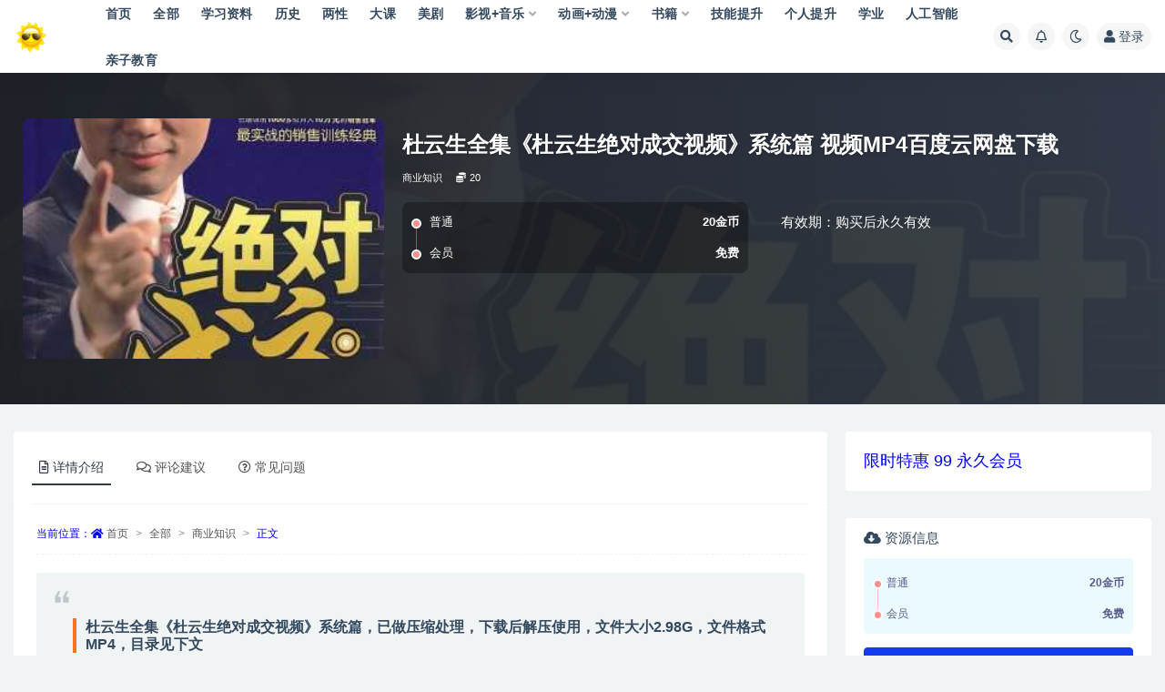

--- FILE ---
content_type: text/html; charset=UTF-8
request_url: https://zqhdz.com/4812.html
body_size: 16780
content:
<!doctype html>
<html lang="zh-Hans">
<head>
	<meta http-equiv="Content-Type" content="text/html; charset=UTF-8">
	<meta name="viewport" content="width=device-width, initial-scale=1, minimum-scale=1, maximum-scale=5">
	<link rel="profile" href="https://gmpg.org/xfn/11">
	<meta name='robots' content='index, follow, max-image-preview:large, max-snippet:-1, max-video-preview:-1' />

	<!-- This site is optimized with the Yoast SEO plugin v26.8 - https://yoast.com/product/yoast-seo-wordpress/ -->
	<title>杜云生全集《杜云生绝对成交视频》系统篇 视频MP4百度云网盘下载 - 米时空</title>
	<meta name="description" content="杜云生全集《杜云生绝对成交视频》系统篇 视频MP4百度云网盘下载 - 米时空" />
	<link rel="canonical" href="https://zqhdz.com/4812.html" />
	<meta property="og:locale" content="zh_CN" />
	<meta property="og:type" content="article" />
	<meta property="og:title" content="杜云生全集《杜云生绝对成交视频》系统篇 视频MP4百度云网盘下载 - 米时空" />
	<meta property="og:description" content="杜云生全集《杜云生绝对成交视频》系统篇 视频MP4百度云网盘下载 - 米时空" />
	<meta property="og:url" content="https://zqhdz.com/4812.html" />
	<meta property="og:site_name" content="米时空" />
	<meta property="article:published_time" content="2024-09-09T22:17:44+00:00" />
	<meta property="og:image" content="https://zqhdz.com/wp-content/uploads/2022/02/1651227123-5193720dd2bf1b7.jpg" />
	<meta property="og:image:width" content="600" />
	<meta property="og:image:height" content="878" />
	<meta property="og:image:type" content="image/jpeg" />
	<meta name="author" content="zqhdz.com" />
	<meta name="twitter:card" content="summary_large_image" />
	<meta name="twitter:label1" content="作者" />
	<meta name="twitter:data1" content="zqhdz.com" />
	<script type="application/ld+json" class="yoast-schema-graph">{"@context":"https://schema.org","@graph":[{"@type":"Article","@id":"https://zqhdz.com/4812.html#article","isPartOf":{"@id":"https://zqhdz.com/4812.html"},"author":{"name":"zqhdz.com","@id":"https://zqhdz.com/#/schema/person/174da5a480e976952bda0c3a446f0ae7"},"headline":"杜云生全集《杜云生绝对成交视频》系统篇 视频MP4百度云网盘下载","datePublished":"2024-09-09T22:17:44+00:00","mainEntityOfPage":{"@id":"https://zqhdz.com/4812.html"},"wordCount":9,"commentCount":0,"publisher":{"@id":"https://zqhdz.com/#/schema/person/174da5a480e976952bda0c3a446f0ae7"},"image":{"@id":"https://zqhdz.com/4812.html#primaryimage"},"thumbnailUrl":"https://zqhdz.com/wp-content/uploads/2022/02/1651227123-5193720dd2bf1b7.jpg","articleSection":["商业知识"],"inLanguage":"zh-Hans","potentialAction":[{"@type":"CommentAction","name":"Comment","target":["https://zqhdz.com/4812.html#respond"]}]},{"@type":"WebPage","@id":"https://zqhdz.com/4812.html","url":"https://zqhdz.com/4812.html","name":"杜云生全集《杜云生绝对成交视频》系统篇 视频MP4百度云网盘下载 - 米时空","isPartOf":{"@id":"https://zqhdz.com/#website"},"primaryImageOfPage":{"@id":"https://zqhdz.com/4812.html#primaryimage"},"image":{"@id":"https://zqhdz.com/4812.html#primaryimage"},"thumbnailUrl":"https://zqhdz.com/wp-content/uploads/2022/02/1651227123-5193720dd2bf1b7.jpg","datePublished":"2024-09-09T22:17:44+00:00","description":"杜云生全集《杜云生绝对成交视频》系统篇 视频MP4百度云网盘下载 - 米时空","breadcrumb":{"@id":"https://zqhdz.com/4812.html#breadcrumb"},"inLanguage":"zh-Hans","potentialAction":[{"@type":"ReadAction","target":["https://zqhdz.com/4812.html"]}]},{"@type":"ImageObject","inLanguage":"zh-Hans","@id":"https://zqhdz.com/4812.html#primaryimage","url":"https://zqhdz.com/wp-content/uploads/2022/02/1651227123-5193720dd2bf1b7.jpg","contentUrl":"https://zqhdz.com/wp-content/uploads/2022/02/1651227123-5193720dd2bf1b7.jpg","width":600,"height":878,"caption":"杜云生全集《杜云生绝对成交视频》系统篇-简介："},{"@type":"BreadcrumbList","@id":"https://zqhdz.com/4812.html#breadcrumb","itemListElement":[{"@type":"ListItem","position":1,"name":"首页","item":"https://zqhdz.com/"},{"@type":"ListItem","position":2,"name":"杜云生全集《杜云生绝对成交视频》系统篇 视频MP4百度云网盘下载"}]},{"@type":"WebSite","@id":"https://zqhdz.com/#website","url":"https://zqhdz.com/","name":"米时空","description":"珍惜当下","publisher":{"@id":"https://zqhdz.com/#/schema/person/174da5a480e976952bda0c3a446f0ae7"},"potentialAction":[{"@type":"SearchAction","target":{"@type":"EntryPoint","urlTemplate":"https://zqhdz.com/?s={search_term_string}"},"query-input":{"@type":"PropertyValueSpecification","valueRequired":true,"valueName":"search_term_string"}}],"inLanguage":"zh-Hans"},{"@type":["Person","Organization"],"@id":"https://zqhdz.com/#/schema/person/174da5a480e976952bda0c3a446f0ae7","name":"zqhdz.com","image":{"@type":"ImageObject","inLanguage":"zh-Hans","@id":"https://zqhdz.com/#/schema/person/image/","url":"https://zqhdz.com/wp-content/uploads/2024/09/1727602571-9f3c347d43f6124.webp","contentUrl":"https://zqhdz.com/wp-content/uploads/2024/09/1727602571-9f3c347d43f6124.webp","width":199,"height":183,"caption":"zqhdz.com"},"logo":{"@id":"https://zqhdz.com/#/schema/person/image/"},"sameAs":["https://zqhdz.com"]}]}</script>
	<!-- / Yoast SEO plugin. -->


<meta name="keywords" content="绝对成交,杜云生,系统篇">
<link href="/wp-content/uploads/2024/09/1727602571-9f3c347d43f6124.webp" rel="icon">
<style id='wp-img-auto-sizes-contain-inline-css'>
img:is([sizes=auto i],[sizes^="auto," i]){contain-intrinsic-size:3000px 1500px}
/*# sourceURL=wp-img-auto-sizes-contain-inline-css */
</style>
<style id='classic-theme-styles-inline-css'>
/*! This file is auto-generated */
.wp-block-button__link{color:#fff;background-color:#32373c;border-radius:9999px;box-shadow:none;text-decoration:none;padding:calc(.667em + 2px) calc(1.333em + 2px);font-size:1.125em}.wp-block-file__button{background:#32373c;color:#fff;text-decoration:none}
/*# sourceURL=/wp-includes/css/classic-themes.min.css */
</style>
<link rel='stylesheet' id='plugins-css' href='https://zqhdz.com/wp-content/themes/ripro-v2/assets/css/plugins.css?ver=1.0.0' media='all' />
<script src="https://zqhdz.com/wp-content/themes/ripro-v2/assets/js/jquery.min.js?ver=3.5.1" id="jquery-js"></script>
<link rel='shortlink' href='https://zqhdz.com/?p=4812' />
<style type="text/css">.entry-footer .entry-meta .meta-views{display:none;}.logo.text{color:red;font-family:cursive;font-size:30px;}.meta-category-dot>a{color:blue;font-size:16px;}.meta-category-dot>a+a{margin-left:14px;}.ajax-signup-form .logo-wrapper{text-align:center;}.home-cat-nav{display:none;}.meta-date,.meta-comment,.meta-favnum{display:none;}.rizhuti-v2-module-vip-price>.container>.container>.row{align-items:center;justify-content:center;}.module.search-bg .search-desc{color:navajowhite;margin-bottom:10px;font-weight:900;}.module.search-bg .search-title{color:#F9DC24;letter-spacing:2px;font-size:24px;}.ajax-signup-form .btn-link{color:blue;}.module.search-bg .search-bg-overlay{opacity:0.2;}.entry-footer .entry-meta .meta-shhop-icon{display:none;}.pay-vip-col>.shadow{-webkit-box-shadow:0 0 10px #FF0000!important;box-shadow:0 0 10px #FF0000!important;}.pay-vip-item.ok,.pay-vip-item:hover{border:2px solid #FF0000;box-shadow:0 0 !important;}.btn-info:hover{color:#fff;background-color:blue;border-color:#1e9dc4;}.post-cms .cms_grid_list .post{border:1px dashed #00a0b0;}.infinite-scroll-action>.btn-dark{-webkit-box-shadow:0px 7px 8px 0px rgba(50,58,70,.5);box-shadow:0px 7px 8px 0px rgba(50,58,70,.5);}.infinite-scroll-action>.btn-dark{color:#fff;background-color:#00a0b0b3;border-color:transparent;}.infinite-scroll-action>.btn-dark:hover{color:#fff;background-color:#00a0b0;border-color:#00a0b0;-webkit-box-shadow:0 0;box-shadow:0 0;}.pay-vip-item>.btn-info{font-weight:bold;color:#fff;background-color:#000;border-color:transparent;-webkit-box-shadow:0px 7px 8px 0px rgba(50,58,70,.5);box-shadow:0px 7px 8px 0px rgba(50,58,70,.5);}.pay-vip-item>.btn-info:hover{color:#fff;background-color:#00a0b0;border-color:#00a0b0;-webkit-box-shadow:0 0;box-shadow:0 0;}.entry-footer>.entry-meta{display:none;}.navbar .logo{border-radius:100%;}.mt-3{font-size:19px;}.search-fields{box-shadow:-9px 8px 14px 0px rgba(0,0,0,0.4);}.entry-excerpt{color:#424141;}.pay-vip-item .vip-title{font-weight:bold;}.breadcrumb li a{color:#555;}.breadcrumb{color:blue;}.btn-primary{font-weight:bold;background-color:#153bee;border-color:#153bee;}.btn-info{font-weight:bold;background-color:#000;border-color:#000;}.entry-page-info .rnav{color:blue;}.widget .tagcloud a{font-weight:bold;}.badge-secondary-lighten{color:blue;background-color:transparent;}.navbar{white-space:normal;height:80px}.navbar .nav-list>.menu-item>a{line-height:50px}.logo-wrapper{min-width:50px;}@media (max-width:991px){.navbar,.header-gap{height:60px !important;}}.down-info > li:last-child{display: none;}</style><link rel="icon" href="https://zqhdz.com/wp-content/uploads/2024/09/1727603019-dc17a7e8857f5f3-32x32.webp" sizes="32x32" />
<link rel="icon" href="https://zqhdz.com/wp-content/uploads/2024/09/1727603019-dc17a7e8857f5f3-192x192.webp" sizes="192x192" />
<link rel="apple-touch-icon" href="https://zqhdz.com/wp-content/uploads/2024/09/1727603019-dc17a7e8857f5f3-180x180.webp" />
<meta name="msapplication-TileImage" content="https://zqhdz.com/wp-content/uploads/2024/09/1727603019-dc17a7e8857f5f3-270x270.webp" />
<style id='global-styles-inline-css'>
:root{--wp--preset--aspect-ratio--square: 1;--wp--preset--aspect-ratio--4-3: 4/3;--wp--preset--aspect-ratio--3-4: 3/4;--wp--preset--aspect-ratio--3-2: 3/2;--wp--preset--aspect-ratio--2-3: 2/3;--wp--preset--aspect-ratio--16-9: 16/9;--wp--preset--aspect-ratio--9-16: 9/16;--wp--preset--color--black: #000000;--wp--preset--color--cyan-bluish-gray: #abb8c3;--wp--preset--color--white: #ffffff;--wp--preset--color--pale-pink: #f78da7;--wp--preset--color--vivid-red: #cf2e2e;--wp--preset--color--luminous-vivid-orange: #ff6900;--wp--preset--color--luminous-vivid-amber: #fcb900;--wp--preset--color--light-green-cyan: #7bdcb5;--wp--preset--color--vivid-green-cyan: #00d084;--wp--preset--color--pale-cyan-blue: #8ed1fc;--wp--preset--color--vivid-cyan-blue: #0693e3;--wp--preset--color--vivid-purple: #9b51e0;--wp--preset--gradient--vivid-cyan-blue-to-vivid-purple: linear-gradient(135deg,rgb(6,147,227) 0%,rgb(155,81,224) 100%);--wp--preset--gradient--light-green-cyan-to-vivid-green-cyan: linear-gradient(135deg,rgb(122,220,180) 0%,rgb(0,208,130) 100%);--wp--preset--gradient--luminous-vivid-amber-to-luminous-vivid-orange: linear-gradient(135deg,rgb(252,185,0) 0%,rgb(255,105,0) 100%);--wp--preset--gradient--luminous-vivid-orange-to-vivid-red: linear-gradient(135deg,rgb(255,105,0) 0%,rgb(207,46,46) 100%);--wp--preset--gradient--very-light-gray-to-cyan-bluish-gray: linear-gradient(135deg,rgb(238,238,238) 0%,rgb(169,184,195) 100%);--wp--preset--gradient--cool-to-warm-spectrum: linear-gradient(135deg,rgb(74,234,220) 0%,rgb(151,120,209) 20%,rgb(207,42,186) 40%,rgb(238,44,130) 60%,rgb(251,105,98) 80%,rgb(254,248,76) 100%);--wp--preset--gradient--blush-light-purple: linear-gradient(135deg,rgb(255,206,236) 0%,rgb(152,150,240) 100%);--wp--preset--gradient--blush-bordeaux: linear-gradient(135deg,rgb(254,205,165) 0%,rgb(254,45,45) 50%,rgb(107,0,62) 100%);--wp--preset--gradient--luminous-dusk: linear-gradient(135deg,rgb(255,203,112) 0%,rgb(199,81,192) 50%,rgb(65,88,208) 100%);--wp--preset--gradient--pale-ocean: linear-gradient(135deg,rgb(255,245,203) 0%,rgb(182,227,212) 50%,rgb(51,167,181) 100%);--wp--preset--gradient--electric-grass: linear-gradient(135deg,rgb(202,248,128) 0%,rgb(113,206,126) 100%);--wp--preset--gradient--midnight: linear-gradient(135deg,rgb(2,3,129) 0%,rgb(40,116,252) 100%);--wp--preset--font-size--small: 13px;--wp--preset--font-size--medium: 20px;--wp--preset--font-size--large: 36px;--wp--preset--font-size--x-large: 42px;--wp--preset--spacing--20: 0.44rem;--wp--preset--spacing--30: 0.67rem;--wp--preset--spacing--40: 1rem;--wp--preset--spacing--50: 1.5rem;--wp--preset--spacing--60: 2.25rem;--wp--preset--spacing--70: 3.38rem;--wp--preset--spacing--80: 5.06rem;--wp--preset--shadow--natural: 6px 6px 9px rgba(0, 0, 0, 0.2);--wp--preset--shadow--deep: 12px 12px 50px rgba(0, 0, 0, 0.4);--wp--preset--shadow--sharp: 6px 6px 0px rgba(0, 0, 0, 0.2);--wp--preset--shadow--outlined: 6px 6px 0px -3px rgb(255, 255, 255), 6px 6px rgb(0, 0, 0);--wp--preset--shadow--crisp: 6px 6px 0px rgb(0, 0, 0);}:where(.is-layout-flex){gap: 0.5em;}:where(.is-layout-grid){gap: 0.5em;}body .is-layout-flex{display: flex;}.is-layout-flex{flex-wrap: wrap;align-items: center;}.is-layout-flex > :is(*, div){margin: 0;}body .is-layout-grid{display: grid;}.is-layout-grid > :is(*, div){margin: 0;}:where(.wp-block-columns.is-layout-flex){gap: 2em;}:where(.wp-block-columns.is-layout-grid){gap: 2em;}:where(.wp-block-post-template.is-layout-flex){gap: 1.25em;}:where(.wp-block-post-template.is-layout-grid){gap: 1.25em;}.has-black-color{color: var(--wp--preset--color--black) !important;}.has-cyan-bluish-gray-color{color: var(--wp--preset--color--cyan-bluish-gray) !important;}.has-white-color{color: var(--wp--preset--color--white) !important;}.has-pale-pink-color{color: var(--wp--preset--color--pale-pink) !important;}.has-vivid-red-color{color: var(--wp--preset--color--vivid-red) !important;}.has-luminous-vivid-orange-color{color: var(--wp--preset--color--luminous-vivid-orange) !important;}.has-luminous-vivid-amber-color{color: var(--wp--preset--color--luminous-vivid-amber) !important;}.has-light-green-cyan-color{color: var(--wp--preset--color--light-green-cyan) !important;}.has-vivid-green-cyan-color{color: var(--wp--preset--color--vivid-green-cyan) !important;}.has-pale-cyan-blue-color{color: var(--wp--preset--color--pale-cyan-blue) !important;}.has-vivid-cyan-blue-color{color: var(--wp--preset--color--vivid-cyan-blue) !important;}.has-vivid-purple-color{color: var(--wp--preset--color--vivid-purple) !important;}.has-black-background-color{background-color: var(--wp--preset--color--black) !important;}.has-cyan-bluish-gray-background-color{background-color: var(--wp--preset--color--cyan-bluish-gray) !important;}.has-white-background-color{background-color: var(--wp--preset--color--white) !important;}.has-pale-pink-background-color{background-color: var(--wp--preset--color--pale-pink) !important;}.has-vivid-red-background-color{background-color: var(--wp--preset--color--vivid-red) !important;}.has-luminous-vivid-orange-background-color{background-color: var(--wp--preset--color--luminous-vivid-orange) !important;}.has-luminous-vivid-amber-background-color{background-color: var(--wp--preset--color--luminous-vivid-amber) !important;}.has-light-green-cyan-background-color{background-color: var(--wp--preset--color--light-green-cyan) !important;}.has-vivid-green-cyan-background-color{background-color: var(--wp--preset--color--vivid-green-cyan) !important;}.has-pale-cyan-blue-background-color{background-color: var(--wp--preset--color--pale-cyan-blue) !important;}.has-vivid-cyan-blue-background-color{background-color: var(--wp--preset--color--vivid-cyan-blue) !important;}.has-vivid-purple-background-color{background-color: var(--wp--preset--color--vivid-purple) !important;}.has-black-border-color{border-color: var(--wp--preset--color--black) !important;}.has-cyan-bluish-gray-border-color{border-color: var(--wp--preset--color--cyan-bluish-gray) !important;}.has-white-border-color{border-color: var(--wp--preset--color--white) !important;}.has-pale-pink-border-color{border-color: var(--wp--preset--color--pale-pink) !important;}.has-vivid-red-border-color{border-color: var(--wp--preset--color--vivid-red) !important;}.has-luminous-vivid-orange-border-color{border-color: var(--wp--preset--color--luminous-vivid-orange) !important;}.has-luminous-vivid-amber-border-color{border-color: var(--wp--preset--color--luminous-vivid-amber) !important;}.has-light-green-cyan-border-color{border-color: var(--wp--preset--color--light-green-cyan) !important;}.has-vivid-green-cyan-border-color{border-color: var(--wp--preset--color--vivid-green-cyan) !important;}.has-pale-cyan-blue-border-color{border-color: var(--wp--preset--color--pale-cyan-blue) !important;}.has-vivid-cyan-blue-border-color{border-color: var(--wp--preset--color--vivid-cyan-blue) !important;}.has-vivid-purple-border-color{border-color: var(--wp--preset--color--vivid-purple) !important;}.has-vivid-cyan-blue-to-vivid-purple-gradient-background{background: var(--wp--preset--gradient--vivid-cyan-blue-to-vivid-purple) !important;}.has-light-green-cyan-to-vivid-green-cyan-gradient-background{background: var(--wp--preset--gradient--light-green-cyan-to-vivid-green-cyan) !important;}.has-luminous-vivid-amber-to-luminous-vivid-orange-gradient-background{background: var(--wp--preset--gradient--luminous-vivid-amber-to-luminous-vivid-orange) !important;}.has-luminous-vivid-orange-to-vivid-red-gradient-background{background: var(--wp--preset--gradient--luminous-vivid-orange-to-vivid-red) !important;}.has-very-light-gray-to-cyan-bluish-gray-gradient-background{background: var(--wp--preset--gradient--very-light-gray-to-cyan-bluish-gray) !important;}.has-cool-to-warm-spectrum-gradient-background{background: var(--wp--preset--gradient--cool-to-warm-spectrum) !important;}.has-blush-light-purple-gradient-background{background: var(--wp--preset--gradient--blush-light-purple) !important;}.has-blush-bordeaux-gradient-background{background: var(--wp--preset--gradient--blush-bordeaux) !important;}.has-luminous-dusk-gradient-background{background: var(--wp--preset--gradient--luminous-dusk) !important;}.has-pale-ocean-gradient-background{background: var(--wp--preset--gradient--pale-ocean) !important;}.has-electric-grass-gradient-background{background: var(--wp--preset--gradient--electric-grass) !important;}.has-midnight-gradient-background{background: var(--wp--preset--gradient--midnight) !important;}.has-small-font-size{font-size: var(--wp--preset--font-size--small) !important;}.has-medium-font-size{font-size: var(--wp--preset--font-size--medium) !important;}.has-large-font-size{font-size: var(--wp--preset--font-size--large) !important;}.has-x-large-font-size{font-size: var(--wp--preset--font-size--x-large) !important;}
/*# sourceURL=global-styles-inline-css */
</style>
</head>
<body class="wp-singular post-template-default single single-post postid-4812 single-format-standard wp-theme-ripro-v2 wide-screen navbar-sticky with-hero hero-wide hero-shop pagination-infinite_button no-off-canvas sidebar-right">
<div id="app" class="site">
	
<header class="site-header">
    <div class="container">
	    <div class="navbar">
			  <div class="logo-wrapper">
          <a href="https://zqhdz.com/">
        <img class="logo regular" src="/wp-content/uploads/2024/09/1727602571-9f3c347d43f6124.webp" alt="米时空">
      </a>
    
  </div> 			
			<div class="sep"></div>
			
			<nav class="main-menu d-none d-lg-block">
			<ul id="menu-menu-1" class="nav-list u-plain-list"><li class="menu-item menu-item-type-custom menu-item-object-custom menu-item-home"><a href="https://zqhdz.com/">首页</a></li>
<li class="menu-item menu-item-type-taxonomy menu-item-object-category current-post-ancestor"><a href="https://zqhdz.com/zqhdz/all">全部</a></li>
<li class="menu-item menu-item-type-taxonomy menu-item-object-category"><a href="https://zqhdz.com/zqhdz/all/%e5%ad%a6%e4%b9%a0%e8%b5%84%e6%96%99">学习资料</a></li>
<li class="menu-item menu-item-type-taxonomy menu-item-object-category"><a href="https://zqhdz.com/zqhdz/all/%e5%9b%bd%e5%ad%a6/%e5%8e%86%e5%8f%b2%e7%9f%a5%e8%af%86">历史</a></li>
<li class="menu-item menu-item-type-taxonomy menu-item-object-category"><a href="https://zqhdz.com/zqhdz/all/%e4%b8%a4%e6%80%a7">两性</a></li>
<li class="menu-item menu-item-type-taxonomy menu-item-object-category"><a href="https://zqhdz.com/zqhdz/%e4%b8%93%e9%a2%98%e5%a4%a7%e8%af%be">大课</a></li>
<li class="menu-item menu-item-type-taxonomy menu-item-object-category"><a href="https://zqhdz.com/zqhdz/all/%e5%bd%b1%e9%9f%b3/%e5%bd%b1%e8%a7%86/%e7%be%8e%e5%89%a7">美剧</a></li>
<li class="menu-item menu-item-type-taxonomy menu-item-object-category menu-item-has-children"><a href="https://zqhdz.com/zqhdz/all/%e5%bd%b1%e9%9f%b3">影视+音乐</a>
<ul class="sub-menu">
	<li class="menu-item menu-item-type-taxonomy menu-item-object-category menu-item-has-children"><a href="https://zqhdz.com/zqhdz/all/%e5%bd%b1%e9%9f%b3/%e5%bd%b1%e8%a7%86">影视</a>
	<ul class="sub-menu">
		<li class="menu-item menu-item-type-taxonomy menu-item-object-category menu-item-has-children"><a href="https://zqhdz.com/zqhdz/all/%e5%bd%b1%e9%9f%b3/%e5%bd%b1%e8%a7%86/%e5%8a%a8%e7%94%bb-%e5%8a%a8%e6%bc%ab">动画/动漫</a>
		<ul class="sub-menu">
			<li class="menu-item menu-item-type-taxonomy menu-item-object-category"><a href="https://zqhdz.com/zqhdz/all/%e5%bd%b1%e9%9f%b3/%e5%bd%b1%e8%a7%86/%e5%8a%a8%e7%94%bb-%e5%8a%a8%e6%bc%ab/%e5%8a%a8%e6%bc%ab">动漫</a></li>
			<li class="menu-item menu-item-type-taxonomy menu-item-object-category"><a href="https://zqhdz.com/zqhdz/all/%e5%bd%b1%e9%9f%b3/%e5%bd%b1%e8%a7%86/%e5%8a%a8%e7%94%bb-%e5%8a%a8%e6%bc%ab/%e5%8a%a8%e7%94%bb">动画</a></li>
		</ul>
</li>
		<li class="menu-item menu-item-type-taxonomy menu-item-object-category"><a href="https://zqhdz.com/zqhdz/all/%e5%bd%b1%e9%9f%b3/%e5%bd%b1%e8%a7%86/%e7%be%8e%e5%89%a7">美剧</a></li>
		<li class="menu-item menu-item-type-taxonomy menu-item-object-category"><a href="https://zqhdz.com/zqhdz/all/%e5%bd%b1%e9%9f%b3/%e5%bd%b1%e8%a7%86/%e8%8b%b1%e5%89%a7">英剧</a></li>
		<li class="menu-item menu-item-type-taxonomy menu-item-object-category"><a href="https://zqhdz.com/zqhdz/all/%e5%bd%b1%e9%9f%b3/%e5%bd%b1%e8%a7%86/mv">MV</a></li>
		<li class="menu-item menu-item-type-taxonomy menu-item-object-category"><a href="https://zqhdz.com/zqhdz/all/%e5%bd%b1%e9%9f%b3/%e5%bd%b1%e8%a7%86/%e4%b8%b9%e9%ba%a6">丹麦</a></li>
		<li class="menu-item menu-item-type-taxonomy menu-item-object-category"><a href="https://zqhdz.com/zqhdz/all/%e5%bd%b1%e9%9f%b3/%e5%bd%b1%e8%a7%86/%e4%bc%8a%e6%9c%97">伊朗</a></li>
		<li class="menu-item menu-item-type-taxonomy menu-item-object-category"><a href="https://zqhdz.com/zqhdz/all/%e5%bd%b1%e9%9f%b3/%e5%bd%b1%e8%a7%86/%e4%bf%84%e5%89%a7">俄剧</a></li>
		<li class="menu-item menu-item-type-taxonomy menu-item-object-category"><a href="https://zqhdz.com/zqhdz/all/%e5%bd%b1%e9%9f%b3/%e5%bd%b1%e8%a7%86/%e4%bf%84%e7%bd%97%e6%96%af">俄罗斯</a></li>
		<li class="menu-item menu-item-type-taxonomy menu-item-object-category"><a href="https://zqhdz.com/zqhdz/all/%e5%bd%b1%e9%9f%b3/%e5%bd%b1%e8%a7%86/%e5%8d%b0%e5%ba%a6">印度</a></li>
		<li class="menu-item menu-item-type-taxonomy menu-item-object-category"><a href="https://zqhdz.com/zqhdz/all/%e5%bd%b1%e9%9f%b3/%e5%bd%b1%e8%a7%86/%e5%9b%bd%e4%ba%a7%e5%89%a7">国产剧</a></li>
		<li class="menu-item menu-item-type-taxonomy menu-item-object-category"><a href="https://zqhdz.com/zqhdz/all/%e5%bd%b1%e9%9f%b3/%e5%bd%b1%e8%a7%86/%e5%b7%b4%e8%a5%bf">巴西</a></li>
		<li class="menu-item menu-item-type-taxonomy menu-item-object-category"><a href="https://zqhdz.com/zqhdz/all/%e5%bd%b1%e9%9f%b3/%e5%bd%b1%e8%a7%86/%e6%97%a5%e9%9f%a9">日韩</a></li>
		<li class="menu-item menu-item-type-taxonomy menu-item-object-category"><a href="https://zqhdz.com/zqhdz/all/%e5%bd%b1%e9%9f%b3/%e5%bd%b1%e8%a7%86/%e6%b3%95%e5%9b%bd">法国</a></li>
		<li class="menu-item menu-item-type-taxonomy menu-item-object-category"><a href="https://zqhdz.com/zqhdz/all/%e5%bd%b1%e9%9f%b3/%e5%bd%b1%e8%a7%86/%e5%be%b7%e5%89%a7">德剧</a></li>
		<li class="menu-item menu-item-type-taxonomy menu-item-object-category"><a href="https://zqhdz.com/zqhdz/all/%e5%bd%b1%e9%9f%b3/%e5%bd%b1%e8%a7%86/%e6%b3%a2%e5%85%b0">波兰</a></li>
		<li class="menu-item menu-item-type-taxonomy menu-item-object-category"><a href="https://zqhdz.com/zqhdz/all/%e5%bd%b1%e9%9f%b3/%e5%bd%b1%e8%a7%86/%e6%84%8f%e5%a4%a7%e5%88%a9">意大利</a></li>
		<li class="menu-item menu-item-type-taxonomy menu-item-object-category"><a href="https://zqhdz.com/zqhdz/all/%e5%bd%b1%e9%9f%b3/%e5%bd%b1%e8%a7%86/%e6%b3%b0%e5%9b%bd">泰国</a></li>
		<li class="menu-item menu-item-type-taxonomy menu-item-object-category"><a href="https://zqhdz.com/zqhdz/all/%e5%bd%b1%e9%9f%b3/%e5%bd%b1%e8%a7%86/%e6%8c%aa%e5%a8%81%e5%89%a7">挪威剧</a></li>
		<li class="menu-item menu-item-type-taxonomy menu-item-object-category"><a href="https://zqhdz.com/zqhdz/all/%e5%bd%b1%e9%9f%b3/%e5%bd%b1%e8%a7%86/%e7%91%9e%e5%85%b8">瑞典</a></li>
		<li class="menu-item menu-item-type-taxonomy menu-item-object-category"><a href="https://zqhdz.com/zqhdz/all/%e5%bd%b1%e9%9f%b3/%e5%bd%b1%e8%a7%86/%e8%a5%bf%e7%8f%ad%e7%89%99">西班牙</a></li>
		<li class="menu-item menu-item-type-taxonomy menu-item-object-category"><a href="https://zqhdz.com/zqhdz/all/%e5%bd%b1%e9%9f%b3/%e5%bd%b1%e8%a7%86/%e8%b6%8a%e5%8d%97">越南</a></li>
		<li class="menu-item menu-item-type-taxonomy menu-item-object-category"><a href="https://zqhdz.com/zqhdz/all/%e5%bd%b1%e9%9f%b3/%e5%bd%b1%e8%a7%86/%e6%bc%94%e5%94%b1%e4%bc%9a">演唱会</a></li>
		<li class="menu-item menu-item-type-taxonomy menu-item-object-category"><a href="https://zqhdz.com/zqhdz/all/%e5%bd%b1%e9%9f%b3/%e5%bd%b1%e8%a7%86/%e7%ba%aa%e5%bd%95%e7%89%87">纪录片</a></li>
		<li class="menu-item menu-item-type-taxonomy menu-item-object-category"><a href="https://zqhdz.com/zqhdz/all/%e5%bd%b1%e9%9f%b3/%e5%bd%b1%e8%a7%86/%e7%af%ae%e7%90%83">篮球</a></li>
		<li class="menu-item menu-item-type-taxonomy menu-item-object-category"><a href="https://zqhdz.com/zqhdz/all/%e5%bd%b1%e9%9f%b3/%e5%bd%b1%e8%a7%86/%e7%bb%bc%e8%89%ba">综艺</a></li>
		<li class="menu-item menu-item-type-taxonomy menu-item-object-category"><a href="https://zqhdz.com/zqhdz/all/%e5%bd%b1%e9%9f%b3/%e5%bd%b1%e8%a7%86/%e5%85%b6%e4%bb%96">其他</a></li>
	</ul>
</li>
	<li class="menu-item menu-item-type-taxonomy menu-item-object-category menu-item-has-children"><a href="https://zqhdz.com/zqhdz/all/%e5%bd%b1%e9%9f%b3/%e9%9f%b3%e9%a2%91">音乐歌曲</a>
	<ul class="sub-menu">
		<li class="menu-item menu-item-type-taxonomy menu-item-object-category"><a href="https://zqhdz.com/zqhdz/all/%e5%bd%b1%e9%9f%b3/%e9%9f%b3%e9%a2%91/%e6%97%a0%e6%8d%9f">无损音乐</a></li>
	</ul>
</li>
</ul>
</li>
<li class="menu-item menu-item-type-taxonomy menu-item-object-category menu-item-has-children"><a href="https://zqhdz.com/zqhdz/all/%e5%bd%b1%e9%9f%b3/%e5%bd%b1%e8%a7%86/%e5%8a%a8%e7%94%bb-%e5%8a%a8%e6%bc%ab">动画+动漫</a>
<ul class="sub-menu">
	<li class="menu-item menu-item-type-taxonomy menu-item-object-category"><a href="https://zqhdz.com/zqhdz/all/%e5%bd%b1%e9%9f%b3/%e5%bd%b1%e8%a7%86/%e5%8a%a8%e7%94%bb-%e5%8a%a8%e6%bc%ab/%e5%8a%a8%e6%bc%ab">动漫</a></li>
	<li class="menu-item menu-item-type-taxonomy menu-item-object-category"><a href="https://zqhdz.com/zqhdz/all/%e5%bd%b1%e9%9f%b3/%e5%bd%b1%e8%a7%86/%e5%8a%a8%e7%94%bb-%e5%8a%a8%e6%bc%ab/%e5%8a%a8%e7%94%bb">动画</a></li>
</ul>
</li>
<li class="menu-item menu-item-type-taxonomy menu-item-object-category menu-item-has-children"><a href="https://zqhdz.com/zqhdz/all/%e6%96%87%e6%9c%ac">书籍</a>
<ul class="sub-menu">
	<li class="menu-item menu-item-type-taxonomy menu-item-object-category"><a href="https://zqhdz.com/zqhdz/all/%e6%96%87%e6%9c%ac/%e4%b9%a6%e7%b1%8d">书籍</a></li>
	<li class="menu-item menu-item-type-taxonomy menu-item-object-category"><a href="https://zqhdz.com/zqhdz/all/%e6%96%87%e6%9c%ac/%e5%b0%8f%e8%af%b4">小说</a></li>
	<li class="menu-item menu-item-type-taxonomy menu-item-object-category"><a href="https://zqhdz.com/zqhdz/all/%e6%96%87%e6%9c%ac/%e6%bc%ab%e7%94%bb">漫画</a></li>
</ul>
</li>
<li class="menu-item menu-item-type-taxonomy menu-item-object-category"><a href="https://zqhdz.com/zqhdz/all/%e5%ad%a6%e4%b9%a0%e8%b5%84%e6%96%99/%e6%8a%80%e8%83%bd%e6%8f%90%e5%8d%87">技能提升</a></li>
<li class="menu-item menu-item-type-taxonomy menu-item-object-category"><a href="https://zqhdz.com/zqhdz/all/%e5%ad%a6%e4%b9%a0%e8%b5%84%e6%96%99/%e4%b8%aa%e4%ba%ba%e6%8f%90%e5%8d%87">个人提升</a></li>
<li class="menu-item menu-item-type-taxonomy menu-item-object-category"><a href="https://zqhdz.com/zqhdz/all/%e5%ad%a6%e4%b9%a0%e8%b5%84%e6%96%99/%e5%ad%a6%e4%b8%9a">学业</a></li>
<li class="menu-item menu-item-type-taxonomy menu-item-object-category"><a href="https://zqhdz.com/zqhdz/all/%e5%ad%a6%e4%b9%a0%e8%b5%84%e6%96%99/%e4%ba%ba%e5%b7%a5%e6%99%ba%e8%83%bd">人工智能</a></li>
<li class="menu-item menu-item-type-taxonomy menu-item-object-category"><a href="https://zqhdz.com/zqhdz/all/%e5%ad%a6%e4%b9%a0%e8%b5%84%e6%96%99/%e4%ba%b2%e5%ad%90%e6%95%99%e8%82%b2">亲子教育</a></li>
</ul>			</nav>
			
			<div class="actions">
				
								<span class="btn btn-sm search-open navbar-button ml-2" rel="nofollow noopener noreferrer" data-action="omnisearch-open" data-target="#omnisearch" title="搜索"><i class="fas fa-search"></i></span>
				
								<span class="btn btn-sm toggle-notify navbar-button ml-2" rel="nofollow noopener noreferrer" title="公告"><i class="fa fa-bell-o"></i></span>
				
						        <span class="btn btn-sm toggle-dark navbar-button ml-2" rel="nofollow noopener noreferrer" title="夜间模式"><i class="fa fa-moon-o"></i></span>
                                
				<!-- user navbar dropdown  -->
		        				<a class="login-btn navbar-button ml-2" rel="nofollow noopener noreferrer" href="#"><i class="fa fa-user mr-1"></i>登录</a>
								<!-- user navbar dropdown -->

                
		        <div class="burger"></div>

		        
		    </div>
		    
	    </div>
    </div>
</header>

<div class="header-gap"></div>


<div class="hero lazyload visible" data-bg="https://zqhdz.com/wp-content/uploads/2022/02/1651227123-5193720dd2bf1b7.jpg">



<div class="hero-shop-warp">
    <div class="container-lg">
        <div class="row">
            <div class="col-lg-4 img-box">
                <img class="lazyload" data-src="https://zqhdz.com/wp-content/uploads/2022/02/1651227123-5193720dd2bf1b7-300x200.jpg" src="[data-uri]" alt="杜云生全集《杜云生绝对成交视频》系统篇 视频MP4百度云网盘下载" />
                <noscript><img src="https://zqhdz.com/wp-content/uploads/2022/02/1651227123-5193720dd2bf1b7-300x200.jpg" alt="杜云生全集《杜云生绝对成交视频》系统篇 视频MP4百度云网盘下载" /></noscript>
            </div>
            <div class="col-lg-8 info-box">
                <header class="entry-header">
<h1 class="entry-title">杜云生全集《杜云生绝对成交视频》系统篇 视频MP4百度云网盘下载</h1>          <div class="entry-meta">
            
                          <span class="meta-category">
                <a href="https://zqhdz.com/zqhdz/all/%e5%95%86%e4%b8%9a%e7%9f%a5%e8%af%86" rel="category">商业知识</a>
              </span>
                          <span class="meta-date">
                  <time datetime="2024-09-10T06:17:44+08:00">
                    <i class="fa fa-clock-o"></i>
                    2024-09-10                  </time>
              </span>
            <span class="meta-shhop-icon"><i class="fas fa-coins"></i> 20</span>                <span class="meta-edit"></span>
            

          </div>
        </header>

                <div class="row">
                    <div class="col-lg-6 col-12">
                        <ul class="pricing-options"><li><span>普通</span><b>20金币</b></li><li><span>会员</span><b>免费</b></li></ul>                    </div>
                    <div class="col-lg-6 col-12">
                        <ul class="down-info"><li><p class="data-label">有效期：购买后永久有效</p></li><li><p class="data-label">最近更新：2024年09月10日</p></li></ul>                    </div>
    
                </div>
                
                
            </div>
        </div>
    </div>
</div>
</div>	<main id="main" role="main" class="site-content">
<div class="container">
	<div class="row">
		<div class="content-column col-lg-9">
			<div class="content-area">
				


<div class="single-download-nav">
  <ul class="nav nav-pills" id="pills-tab" role="tablist">

    <li class="nav-item" role="presentation">
      <a class="nav-link active" id="pills-details-tab" data-toggle="pill" href="#pills-details" role="tab" aria-controls="pills-details" aria-selected="true"><i class="far fa-file-alt mr-1"></i>详情介绍</a>
    </li>

        <li class="nav-item" role="presentation">
      <a class="nav-link" id="pills-comments-tab" data-toggle="pill" href="#pills-comments" role="tab" aria-controls="pills-comments" aria-selected="false"><i class="fa fa-comments-o mr-1"></i>评论建议</a>
    </li>
    
        <li class="nav-item" role="presentation">
      <a class="nav-link" id="pills-faq-tab" data-toggle="pill" href="#pills-faq" role="tab" aria-controls="pills-faq" aria-selected="false"><i class="far fa-question-circle mr-1"></i>常见问题</a>
    </li>
        
  </ul>
</div>

<div class="tab-content" id="pills-tabContent">

  <div class="tab-pane fade show active" id="pills-details" role="tabpanel" aria-labelledby="pills-details-tab">
    <article id="post-4812" class="article-content post-4812 post type-post status-publish format-standard has-post-thumbnail hentry category-77">
      <div class="container">
                <div class="article-crumb"><ol class="breadcrumb">当前位置：<li class="home"><i class="fa fa-home"></i> <a href="https://zqhdz.com">首页</a></li><li><a href="https://zqhdz.com/zqhdz/all">全部</a></li><li><a href="https://zqhdz.com/zqhdz/all/%e5%95%86%e4%b8%9a%e7%9f%a5%e8%af%86">商业知识</a></li><li class="active">正文</li></ol></div>
        
        
        <div class="pt-0 d-none d-block d-xl-none d-lg-none"><aside id="header-widget-shop-down" class="widget-area"><p></p></aside></div>      
        <div class="entry-wrapper">
                    <div class="entry-content u-text-format u-clearfix">
            <blockquote>
<h3>杜云生全集《杜云生绝对成交视频》系统篇，已做压缩处理，下载后解压使用，文件大小2.98G，文件格式MP4，目录见下文</h3>
</blockquote>
<h3>杜云生全集《杜云生绝对成交视频》系统篇-简介：</h3>
<p><img fetchpriority="high" decoding="async" width="600" height="878" class="alignnone size-full wp-image-4813" src="https://zqhdz.com/wp-content/uploads/2022/02/1651227123-5193720dd2bf1b7.jpg" alt="杜云生全集《杜云生绝对成交视频》系统篇-简介："   /></p>
<h3>杜云生全集《杜云生绝对成交视频》系统篇-目录：</h3>
<p><b>杜云生全集 -《杜云生绝对成交视频》系统篇</b><strong> 共6集</strong></p>
<p>杜云生 绝对成交（系统篇）01<br />
杜云生 绝对成交（系统篇）02<br />
杜云生 绝对成交（系统篇）03<br />
杜云生 绝对成交（系统篇）04<br />
杜云生 绝对成交（系统篇）05<br />
杜云生 绝对成交（系统篇）06</p>
<p>内容摘要：</p>
<p>万贯家财不如一技在身——成交实现梦想。<br />
只有卖的出去才是好产品！<br />
销售=收入 成交（产品、人才、顾客）<br />
把话说出去，把钱收回来！<br />
销售是世界上最有保障的工作 ，永远不下岗！</p>
<p>遵守销售程序，满足顾客心理！<br />
一、准备<br />
二、调整情绪<br />
三、建立信赖感<br />
四、提出问题<br />
五、塑造产品价值<br />
六、分析竞争对手<br />
七、解除顾客抗拒<br />
八、成交<br />
九、售后服务<br />
十、要求让顾客转介绍<br />
&#8230;&#8230;</p>
<p>&nbsp;</p>
<p>杜Y生-绝对成交（系统篇）</p>
<div class="post-note alert alert-warning mt-2" role="alert">米时空,主要提供资源、素材、音乐、视频、图片等一切与互联网有关的资源 <a href="https://zqhdz.com" title="米时空" style="color: blue;">zqhdz.com</a></div>          </div>
          <div class="site_abc_wrap pc bottum"><a href="https://zqhdz.com/user/vip" target="_blank" rel="nofollow noopener noreferrer" data-toggle="tooltip" data-html="true" title=""><img src="https://zqhdz.com/wp-content/uploads/2025/10/1760970664-ba5d34f756fe98a.webp" style=" width: 100%; " alt="开通VIP会员"></a></div>        </div>
      </div>
    </article>
  </div>

    <div class="tab-pane fade" id="pills-comments" role="tabpanel" aria-labelledby="pills-comments-tab">
    
<div id="comments" class="entry-comments">
    	<div id="respond" class="comment-respond">
		<h3 id="reply-title" class="comment-reply-title">发表回复 <small><a rel="nofollow" id="cancel-comment-reply-link" href="/4812.html#respond" style="display:none;">取消回复</a></small></h3><div class="comment-form"><div class="comment-must-login">您需要登录后才可以发表评论...</div><div class="form-submit"><div class="form-submit-text float-left"><a class="login-btn" href="javascript:;">登录...</a> 后才能评论</div> <input name="submit" type="submit" id="must-submit" class="submit disabled" value="发表" disabled></div></div>	</div><!-- #respond -->
		</div>
  </div>
  
    <div class="tab-pane fade" id="pills-faq" role="tabpanel" aria-labelledby="pills-faq-tab">

    <div class="accordion" id="accordionhelp">
          <div class="card">
        <div class="card-header" id="heading-0">
          <h2 class="mb-0">
            <button class="btn btn-sm btn-block text-left collapsed" type="button" data-toggle="collapse" data-target="#collapse-0" aria-expanded="false" aria-controls="collapse-0">
              下载必看<span class="fa fa-plus"></span><span class="fa fa-minus"></span>
            </button>

          </h2>
        </div>
        <div id="collapse-0" class="collapse" aria-labelledby="heading-0" data-parent="#accordionhelp">
          <div class="card-body bg-primary text-white">
            <div><div align="center"><p>————下载必看————</p></div> 
1、网站资源均通过互联网公开合法渠道获取，仅供阅读测试，请在下载后24小时内删除，谢谢合作！<br>
2、版权归作者或出版社方所有，本站不对涉及的版权问题负法律责任。若版权方认为本站侵权，请联系客服或发送邮件处理。<br>
3、<b>无特殊说明</b>【优先使用文件中的解压密码】，如果不能解压，请联系客服，备注资源和问题。<br>
4、<b>部分压缩为part1、part2 / 001、002类型</b> 需要全部下载到电脑才能解压，文件大小以实际为准。<br>
5、<b>解压工具推荐：</b>windows电脑端推荐使用bandizip（最新版），苹果电脑端推荐使用KEKA，不要在手机上解压。<br>
6、<b>关于下载和转存：</b>下载速度慢或需要网盘会员的，请开通网盘VIP会员下载，本站不提供网盘VIP账号，请自重。<br>
7、<b>关于字幕和声音：</b>MKV的影视资源都是内封字幕音轨，网盘播放是无法解析的，下载到本地电脑用potplayer，手机用QQ影音播放。<br /><br />
<b><font style="font-size: 22px"> 》》资源有问题请加客服微信  huajiaoke1 ，发资料名+问题，我们会及时重新补发《《</font></b></div>          </div>
        </div>
      </div>
          <div class="card">
        <div class="card-header" id="heading-1">
          <h2 class="mb-0">
            <button class="btn btn-sm btn-block text-left collapsed" type="button" data-toggle="collapse" data-target="#collapse-1" aria-expanded="false" aria-controls="collapse-1">
              免费下载或者VIP会员资源能否直接商用？<span class="fa fa-plus"></span><span class="fa fa-minus"></span>
            </button>

          </h2>
        </div>
        <div id="collapse-1" class="collapse" aria-labelledby="heading-1" data-parent="#accordionhelp">
          <div class="card-body bg-primary text-white">
            本站所有资源版权均属于原作者所有，这里所提供资源均只能用于参考学习用，请勿直接商用。若由于商用引起版权纠纷，一切责任均由使用者承担。更多说明请参考 VIP介绍。          </div>
        </div>
      </div>
          <div class="card">
        <div class="card-header" id="heading-2">
          <h2 class="mb-0">
            <button class="btn btn-sm btn-block text-left collapsed" type="button" data-toggle="collapse" data-target="#collapse-2" aria-expanded="false" aria-controls="collapse-2">
              提示下载完但解压或打开不了？<span class="fa fa-plus"></span><span class="fa fa-minus"></span>
            </button>

          </h2>
        </div>
        <div id="collapse-2" class="collapse" aria-labelledby="heading-2" data-parent="#accordionhelp">
          <div class="card-body bg-primary text-white">
            无特殊说明优先使用文件中的解压密码 。部分压缩为part1、part2 / 001、002类型 需要全部下载到电脑才能解压，文件大小以实际为准。 若还是无法使用，请联系客服 V：huajiaoke1，备注资源和问题。          </div>
        </div>
      </div>
          <div class="card">
        <div class="card-header" id="heading-3">
          <h2 class="mb-0">
            <button class="btn btn-sm btn-block text-left collapsed" type="button" data-toggle="collapse" data-target="#collapse-3" aria-expanded="false" aria-controls="collapse-3">
              找不到素材资源介绍文章里的示例图片？<span class="fa fa-plus"></span><span class="fa fa-minus"></span>
            </button>

          </h2>
        </div>
        <div id="collapse-3" class="collapse" aria-labelledby="heading-3" data-parent="#accordionhelp">
          <div class="card-body bg-primary text-white">
            对于会员专享、整站源码、程序插件、网站模板、网页模版等类型的素材，文章内用于介绍的图片通常并不包含在对应可供下载素材包内。这些相关商业图片需另外购买，且本站不负责(也没有办法)找到出处。 同样地一些字体文件也是这种情况，但部分素材会在素材包内有一份字体下载链接清单。          </div>
        </div>
      </div>
          <div class="card">
        <div class="card-header" id="heading-4">
          <h2 class="mb-0">
            <button class="btn btn-sm btn-block text-left collapsed" type="button" data-toggle="collapse" data-target="#collapse-4" aria-expanded="false" aria-controls="collapse-4">
              付款后无法显示下载地址或者无法查看内容？<span class="fa fa-plus"></span><span class="fa fa-minus"></span>
            </button>

          </h2>
        </div>
        <div id="collapse-4" class="collapse" aria-labelledby="heading-4" data-parent="#accordionhelp">
          <div class="card-body bg-primary text-white">
            如果您已经成功付款但是网站没有弹出成功提示，请联系站长提供付款信息为您处理          </div>
        </div>
      </div>
          <div class="card">
        <div class="card-header" id="heading-5">
          <h2 class="mb-0">
            <button class="btn btn-sm btn-block text-left collapsed" type="button" data-toggle="collapse" data-target="#collapse-5" aria-expanded="false" aria-controls="collapse-5">
              购买该资源后，可以退款吗？<span class="fa fa-plus"></span><span class="fa fa-minus"></span>
            </button>

          </h2>
        </div>
        <div id="collapse-5" class="collapse" aria-labelledby="heading-5" data-parent="#accordionhelp">
          <div class="card-body bg-primary text-white">
            源码素材属于虚拟商品，具有可复制性，可传播性，一旦授予，不接受任何形式的退款、换货要求。请您在购买获取之前确认好 是您所需要的资源，恶意网络攻击、恶意投诉等，封号处理！！！          </div>
        </div>
      </div>
        </div>
  </div>
  

</div>


<div class="entry-navigation">
	<div class="row">
            	<div class="col-lg-6 col-12">
            <a class="entry-page-prev" href="https://zqhdz.com/1541.html" title="权力的游戏冰与火之歌音乐原声大碟第1~7季+Symphony+8季 原声大碟（2011-2019年）百度云网盘下载[FLAC/分轨/压缩包/3.18G]【无损音乐】">
                <div class="entry-page-icon"><i class="fas fa-arrow-left"></i></div>
                <div class="entry-page-info">
                    <span class="d-block rnav">上一篇</span>
                    <span class="d-block title">权力的游戏冰与火之歌音乐原声大碟第1~7季+Symphony+8季 原声大碟（2011-2019年）百度云网盘下载[FLAC/分轨/压缩包/3.18G]【无损音乐】</span>
                </div>
            </a> 
        </div>
                    	<div class="col-lg-6 col-12">
            <a class="entry-page-next" href="https://zqhdz.com/8623.html" title="美剧《青春同人志/Fanfik》超高清电影视频[MP4/2.21 GB]百度云网盘下载">
                <div class="entry-page-info">
                    <span class="d-block rnav">下一篇</span>
                    <span class="d-block title">美剧《青春同人志/Fanfik》超高清电影视频[MP4/2.21 GB]百度云网盘下载</span>
                </div>
                <div class="entry-page-icon"><i class="fas fa-arrow-right"></i></div>
            </a>
        </div>
            </div>
</div>    <div class="related-posts">
        <p class="u-border-title">相关文章</p>
        <div class="row">
                      <div class="col-lg-3 col-md-4 col-6 ">
              <article id="post-2634" class="post post-grid post-2634 type-post status-publish format-standard has-post-thumbnail hentry category-77 category-uncategorized category-9">
                  <div class="entry-media"><div class="placeholder" style="padding-bottom: 66.666666666667%"><a target="_blank" href="https://zqhdz.com/2634.html" title="臧其超-建设与管理销售队伍-高清视频培训课程讲座MP4百度云网盘下载" rel="nofollow noopener noreferrer"><img class="lazyload" data-src="https://zqhdz.com/wp-content/uploads/2021/09/1651228338-a8244f3f492eeb8-300x200.jpeg" src="/wp-content/uploads/2024/09/1727612020-f12105146129696.webp" alt="臧其超-建设与管理销售队伍-高清视频培训课程讲座MP4百度云网盘下载" /></a></div></div>                  <div class="entry-wrapper">
                    <header class="entry-header"><h2 class="entry-title"><a target="_blank" href="https://zqhdz.com/2634.html" title="臧其超-建设与管理销售队伍-高清视频培训课程讲座MP4百度云网盘下载" rel="bookmark">臧其超-建设与管理销售队伍-高清视频培训课程讲座MP4百度云网盘下载</a></h2></header>
                                    </div>
            </article>
          </div>
                      <div class="col-lg-3 col-md-4 col-6 ">
              <article id="post-12959" class="post post-grid post-12959 type-post status-publish format-standard has-post-thumbnail hentry category-77 category-7 category-573 category-9">
                  <div class="entry-media"><div class="placeholder" style="padding-bottom: 66.666666666667%"><a target="_blank" href="https://zqhdz.com/12959.html" title="《张锦贵教授》全部所有最新最全讲座演讲视频视频音频学习资料[MP4/MP3/5.41GB]百度云网盘下载" rel="nofollow noopener noreferrer"><img class="lazyload" data-src="https://zqhdz.com/wp-content/uploads/2023/12/1702779403-07a207480eaaaaa-300x200.jpg" src="/wp-content/uploads/2024/09/1727612020-f12105146129696.webp" alt="《张锦贵教授》全部所有最新最全讲座演讲视频视频音频学习资料[MP4/MP3/5.41GB]百度云网盘下载" /></a></div></div>                  <div class="entry-wrapper">
                    <header class="entry-header"><h2 class="entry-title"><a target="_blank" href="https://zqhdz.com/12959.html" title="《张锦贵教授》全部所有最新最全讲座演讲视频视频音频学习资料[MP4/MP3/5.41GB]百度云网盘下载" rel="bookmark">《张锦贵教授》全部所有最新最全讲座演讲视频视频音频学习资料[MP4/MP3/5.41GB]百度云网盘下载</a></h2></header>
                                    </div>
            </article>
          </div>
                      <div class="col-lg-3 col-md-4 col-6 ">
              <article id="post-5080" class="post post-grid post-5080 type-post status-publish format-standard has-post-thumbnail hentry category-77">
                  <div class="entry-media"><div class="placeholder" style="padding-bottom: 66.666666666667%"><a target="_blank" href="https://zqhdz.com/5080.html" title="《和君战略思维课》培训课程讲座视频MP4百度云网盘下载" rel="nofollow noopener noreferrer"><img class="lazyload" data-src="https://zqhdz.com/wp-content/uploads/2022/04/1651226813-dbb3407591f1f26-300x200.jpg" src="/wp-content/uploads/2024/09/1727612020-f12105146129696.webp" alt="《和君战略思维课》培训课程讲座视频MP4百度云网盘下载" /></a></div></div>                  <div class="entry-wrapper">
                    <header class="entry-header"><h2 class="entry-title"><a target="_blank" href="https://zqhdz.com/5080.html" title="《和君战略思维课》培训课程讲座视频MP4百度云网盘下载" rel="bookmark">《和君战略思维课》培训课程讲座视频MP4百度云网盘下载</a></h2></header>
                                    </div>
            </article>
          </div>
                      <div class="col-lg-3 col-md-4 col-6 ">
              <article id="post-2628" class="post post-grid post-2628 type-post status-publish format-standard has-post-thumbnail hentry category-77 category-uncategorized category-9">
                  <div class="entry-media"><div class="placeholder" style="padding-bottom: 66.666666666667%"><a target="_blank" href="https://zqhdz.com/2628.html" title="臧其超-狼企经营玄机之-老板就要这么干,高清视频培训课程讲座百度云网盘下载" rel="nofollow noopener noreferrer"><img class="lazyload" data-src="https://zqhdz.com/wp-content/uploads/2021/09/1651228338-c734fbb842617cc-300x200.jpeg" src="/wp-content/uploads/2024/09/1727612020-f12105146129696.webp" alt="臧其超-狼企经营玄机之-老板就要这么干,高清视频培训课程讲座百度云网盘下载" /></a></div></div>                  <div class="entry-wrapper">
                    <header class="entry-header"><h2 class="entry-title"><a target="_blank" href="https://zqhdz.com/2628.html" title="臧其超-狼企经营玄机之-老板就要这么干,高清视频培训课程讲座百度云网盘下载" rel="bookmark">臧其超-狼企经营玄机之-老板就要这么干,高清视频培训课程讲座百度云网盘下载</a></h2></header>
                                    </div>
            </article>
          </div>
                  </div>
    </div>

			</div>
		</div>
					<div class="sidebar-column col-lg-3">
				<aside id="secondary" class="widget-area">
	<div id="block-7" class="widget widget_block"><a style="color: blue;font-size: 18px;"href="https://zqhdz.com/user/vip" title="99 限时特惠">限时特惠 99 永久会员</a></div><div id="ripro_v2_shop_down-2" class="widget ripro-v2-widget-shop-down"><div class="price"><p><i class="fas fa-cloud-download-alt mr-1"></i>资源信息</p></div><ul class="pricing-options"><li><span>普通</span><b>20金币</b></li><li><span>会员</span><b>免费</b></li></ul><div class="async-shop-down text-center"><i class="fa fa-spinner fa-spin"></i></div><div class="down-info"><p>其他信息</p><ul class="infos"><li><p class="data-label">有效期</p><p class="info">永久有效</p></li></ul></div><div class="down-help mt-2 small text-muted"><b style="color: #000;font-size: 16px;font-weight: bold;">温馨提醒：</b><strong style="
    font-size: 15px;
    color: blue;
">
<br>    1、如何开通会员？首页底部
<br>    2、如何注册？点击登录按钮 即可注册
<br>    3、资料有问题？V：huajiaoke1，资料名+问题
<br>    4、<b>无特殊说明</b><font color="#000" weight ="bold"> 优先使用文件中的解压密码</font> 
</strong></div></div><div id="tag_cloud-3" class="widget widget_tag_cloud"><p class="widget-title">分类目录</p><div class="tagcloud"><a href="https://zqhdz.com/zqhdz/all/%e5%bd%b1%e9%9f%b3/%e5%bd%b1%e8%a7%86/mv" class="tag-cloud-link tag-link-2270 tag-link-position-1" style="font-size: 8.6086956521739pt;" aria-label="MV (9 项)">MV</a>
<a href="https://zqhdz.com/zqhdz/%e4%b8%93%e9%a2%98%e5%a4%a7%e8%af%be" class="tag-cloud-link tag-link-35 tag-link-position-2" style="font-size: 12.2pt;" aria-label="专题大课 (38 项)">专题大课</a>
<a href="https://zqhdz.com/zqhdz/all/%e4%b8%a4%e6%80%a7" class="tag-cloud-link tag-link-11 tag-link-position-3" style="font-size: 8.8521739130435pt;" aria-label="两性 (10 项)">两性</a>
<a href="https://zqhdz.com/zqhdz/all/%e5%ad%a6%e4%b9%a0%e8%b5%84%e6%96%99/%e4%b8%aa%e4%ba%ba%e6%8f%90%e5%8d%87" class="tag-cloud-link tag-link-4 tag-link-position-4" style="font-size: 18.286956521739pt;" aria-label="个人提升 (391 项)">个人提升</a>
<a href="https://zqhdz.com/zqhdz/all/%e6%96%87%e6%9c%ac/%e4%b9%a6%e7%b1%8d" class="tag-cloud-link tag-link-22 tag-link-position-5" style="font-size: 13.417391304348pt;" aria-label="书籍 (60 项)">书籍</a>
<a href="https://zqhdz.com/zqhdz/all/%e5%ad%a6%e4%b9%a0%e8%b5%84%e6%96%99/%e4%ba%b2%e5%ad%90%e6%95%99%e8%82%b2" class="tag-cloud-link tag-link-13 tag-link-position-6" style="font-size: 14.513043478261pt;" aria-label="亲子教育 (93 项)">亲子教育</a>
<a href="https://zqhdz.com/zqhdz/all/%e5%ad%a6%e4%b9%a0%e8%b5%84%e6%96%99/%e4%ba%ba%e5%b7%a5%e6%99%ba%e8%83%bd" class="tag-cloud-link tag-link-3557 tag-link-position-7" style="font-size: 10.8pt;" aria-label="人工智能 (22 项)">人工智能</a>
<a href="https://zqhdz.com/zqhdz/all" class="tag-cloud-link tag-link-1 tag-link-position-8" style="font-size: 10.921739130435pt;" aria-label="全部 (23 项)">全部</a>
<a href="https://zqhdz.com/zqhdz/all/%e5%bd%b1%e9%9f%b3/%e5%bd%b1%e8%a7%86/%e5%8a%a8%e7%94%bb-%e5%8a%a8%e6%bc%ab/%e5%8a%a8%e6%bc%ab" class="tag-cloud-link tag-link-521 tag-link-position-9" style="font-size: 18.469565217391pt;" aria-label="动漫 (414 项)">动漫</a>
<a href="https://zqhdz.com/zqhdz/all/%e5%bd%b1%e9%9f%b3/%e5%bd%b1%e8%a7%86/%e5%8a%a8%e7%94%bb-%e5%8a%a8%e6%bc%ab/%e5%8a%a8%e7%94%bb" class="tag-cloud-link tag-link-524 tag-link-position-10" style="font-size: 18.286956521739pt;" aria-label="动画 (390 项)">动画</a>
<a href="https://zqhdz.com/zqhdz/all/%e5%bd%b1%e9%9f%b3/%e5%bd%b1%e8%a7%86/%e5%8a%a8%e7%94%bb-%e5%8a%a8%e6%bc%ab" class="tag-cloud-link tag-link-20 tag-link-position-11" style="font-size: 18.652173913043pt;" aria-label="动画/动漫 (447 项)">动画/动漫</a>
<a href="https://zqhdz.com/zqhdz/all/%e5%bd%b1%e9%9f%b3/%e5%bd%b1%e8%a7%86/%e5%8d%b0%e5%ba%a6" class="tag-cloud-link tag-link-634 tag-link-position-12" style="font-size: 8.304347826087pt;" aria-label="印度 (8 项)">印度</a>
<a href="https://zqhdz.com/zqhdz/all/%e5%9b%bd%e5%ad%a6/%e5%8e%86%e5%8f%b2%e7%9f%a5%e8%af%86" class="tag-cloud-link tag-link-75 tag-link-position-13" style="font-size: 10.921739130435pt;" aria-label="历史知识 (23 项)">历史知识</a>
<a href="https://zqhdz.com/zqhdz/all/%e5%93%b2%e5%ad%a6%e7%9f%a5%e8%af%86" class="tag-cloud-link tag-link-76 tag-link-position-14" style="font-size: 8.304347826087pt;" aria-label="哲学知识 (8 项)">哲学知识</a>
<a href="https://zqhdz.com/zqhdz/all/%e5%95%86%e4%b8%9a%e7%9f%a5%e8%af%86" class="tag-cloud-link tag-link-77 tag-link-position-15" style="font-size: 10.434782608696pt;" aria-label="商业知识 (19 项)">商业知识</a>
<a href="https://zqhdz.com/zqhdz/all/%e5%bd%b1%e9%9f%b3/%e5%bd%b1%e8%a7%86/%e5%9b%bd%e4%ba%a7%e5%89%a7" class="tag-cloud-link tag-link-16 tag-link-position-16" style="font-size: 17.617391304348pt;" aria-label="国产剧 (298 项)">国产剧</a>
<a href="https://zqhdz.com/zqhdz/all/%e5%9b%bd%e5%ad%a6" class="tag-cloud-link tag-link-10 tag-link-position-17" style="font-size: 10.191304347826pt;" aria-label="国学 (17 项)">国学</a>
<a href="https://zqhdz.com/zqhdz/all/%e5%9b%bd%e5%ad%a6/%e5%9b%bd%e5%ad%a6%e6%99%ba%e6%85%a7" class="tag-cloud-link tag-link-78 tag-link-position-18" style="font-size: 11.591304347826pt;" aria-label="国学智慧 (30 项)">国学智慧</a>
<a href="https://zqhdz.com/zqhdz/all/%e5%ad%a6%e4%b9%a0%e8%b5%84%e6%96%99/%e5%ad%a6%e4%b8%9a" class="tag-cloud-link tag-link-1857 tag-link-position-19" style="font-size: 8.8521739130435pt;" aria-label="学业 (10 项)">学业</a>
<a href="https://zqhdz.com/zqhdz/all/%e5%ad%a6%e4%b9%a0%e8%b5%84%e6%96%99" class="tag-cloud-link tag-link-7 tag-link-position-20" style="font-size: 19.44347826087pt;" aria-label="学习资料 (595 项)">学习资料</a>
<a href="https://zqhdz.com/zqhdz/all/%e6%96%87%e6%9c%ac/%e5%b0%8f%e8%af%b4" class="tag-cloud-link tag-link-24 tag-link-position-21" style="font-size: 9.704347826087pt;" aria-label="小说 (14 项)">小说</a>
<a href="https://zqhdz.com/zqhdz/all/%e5%bd%b1%e9%9f%b3/%e5%bd%b1%e8%a7%86" class="tag-cloud-link tag-link-15 tag-link-position-22" style="font-size: 22pt;" aria-label="影视 (1,587 项)">影视</a>
<a href="https://zqhdz.com/zqhdz/all/%e5%bd%b1%e9%9f%b3" class="tag-cloud-link tag-link-5 tag-link-position-23" style="font-size: 21.939130434783pt;" aria-label="影音 (1,545 项)">影音</a>
<a href="https://zqhdz.com/zqhdz/all/%e5%bd%b1%e9%9f%b3/%e5%bd%b1%e8%a7%86/%e5%be%b7%e5%89%a7" class="tag-cloud-link tag-link-905 tag-link-position-24" style="font-size: 9.8260869565217pt;" aria-label="德剧 (15 项)">德剧</a>
<a href="https://zqhdz.com/zqhdz/all/uncategorized" class="tag-cloud-link tag-link-721 tag-link-position-25" style="font-size: 16.64347826087pt;" aria-label="总分类 (209 项)">总分类</a>
<a href="https://zqhdz.com/zqhdz/all/%e5%bd%b1%e9%9f%b3/%e5%bd%b1%e8%a7%86/%e6%84%8f%e5%a4%a7%e5%88%a9" class="tag-cloud-link tag-link-1788 tag-link-position-26" style="font-size: 12.139130434783pt;" aria-label="意大利 (37 项)">意大利</a>
<a href="https://zqhdz.com/zqhdz/all/%e5%ad%a6%e4%b9%a0%e8%b5%84%e6%96%99/%e6%8a%80%e8%83%bd%e6%8f%90%e5%8d%87" class="tag-cloud-link tag-link-12 tag-link-position-27" style="font-size: 17.495652173913pt;" aria-label="技能提升 (286 项)">技能提升</a>
<a href="https://zqhdz.com/zqhdz/all/%e6%96%87%e6%9c%ac" class="tag-cloud-link tag-link-6 tag-link-position-28" style="font-size: 14.695652173913pt;" aria-label="文本 (98 项)">文本</a>
<a href="https://zqhdz.com/zqhdz/all/%e5%bd%b1%e9%9f%b3/%e9%9f%b3%e9%a2%91/%e6%97%a0%e6%8d%9f" class="tag-cloud-link tag-link-1910 tag-link-position-29" style="font-size: 17.55652173913pt;" aria-label="无损 (294 项)">无损</a>
<a href="https://zqhdz.com/zqhdz/all/%e5%bd%b1%e9%9f%b3/%e5%bd%b1%e8%a7%86/%e6%97%a5%e9%9f%a9" class="tag-cloud-link tag-link-17 tag-link-position-30" style="font-size: 17.069565217391pt;" aria-label="日韩 (242 项)">日韩</a>
<a href="https://zqhdz.com/zqhdz/all/%e5%9b%bd%e5%ad%a6/%e6%98%93%e7%bb%8f%e9%a3%8e%e6%b0%b4" class="tag-cloud-link tag-link-84 tag-link-position-31" style="font-size: 11.773913043478pt;" aria-label="易经风水 (32 项)">易经风水</a>
<a href="https://zqhdz.com/zqhdz/all/%e5%bd%b1%e9%9f%b3/%e5%bd%b1%e8%a7%86/%e6%b3%95%e5%9b%bd" class="tag-cloud-link tag-link-847 tag-link-position-32" style="font-size: 11.530434782609pt;" aria-label="法国 (29 项)">法国</a>
<a href="https://zqhdz.com/zqhdz/all/%e5%bd%b1%e9%9f%b3/%e5%bd%b1%e8%a7%86/%e6%bc%94%e5%94%b1%e4%bc%9a" class="tag-cloud-link tag-link-1380 tag-link-position-33" style="font-size: 8pt;" aria-label="演唱会 (7 项)">演唱会</a>
<a href="https://zqhdz.com/zqhdz/all/%e6%96%87%e6%9c%ac/%e6%bc%ab%e7%94%bb" class="tag-cloud-link tag-link-23 tag-link-position-34" style="font-size: 12.321739130435pt;" aria-label="漫画 (40 项)">漫画</a>
<a href="https://zqhdz.com/zqhdz/all/%e7%90%86%e8%b4%a2%e7%9f%a5%e8%af%86" class="tag-cloud-link tag-link-8 tag-link-position-35" style="font-size: 11.04347826087pt;" aria-label="理财知识 (24 项)">理财知识</a>
<a href="https://zqhdz.com/zqhdz/all/%e7%94%b5%e5%95%86" class="tag-cloud-link tag-link-573 tag-link-position-36" style="font-size: 8.8521739130435pt;" aria-label="电商 (10 项)">电商</a>
<a href="https://zqhdz.com/zqhdz/all/%e7%ae%a1%e7%90%86%e7%9f%a5%e8%af%86" class="tag-cloud-link tag-link-9 tag-link-position-37" style="font-size: 10.434782608696pt;" aria-label="管理知识 (19 项)">管理知识</a>
<a href="https://zqhdz.com/zqhdz/all/%e5%bd%b1%e9%9f%b3/%e5%bd%b1%e8%a7%86/%e7%ba%aa%e5%bd%95%e7%89%87" class="tag-cloud-link tag-link-19 tag-link-position-38" style="font-size: 14.75652173913pt;" aria-label="纪录片 (102 项)">纪录片</a>
<a href="https://zqhdz.com/zqhdz/all/%e5%bd%b1%e9%9f%b3/%e5%bd%b1%e8%a7%86/%e7%bb%bc%e8%89%ba" class="tag-cloud-link tag-link-28 tag-link-position-39" style="font-size: 11.713043478261pt;" aria-label="综艺 (31 项)">综艺</a>
<a href="https://zqhdz.com/zqhdz/all/%e5%bd%b1%e9%9f%b3/%e5%bd%b1%e8%a7%86/%e7%be%8e%e5%89%a7" class="tag-cloud-link tag-link-18 tag-link-position-40" style="font-size: 20.113043478261pt;" aria-label="美剧 (773 项)">美剧</a>
<a href="https://zqhdz.com/zqhdz/all/%e5%bd%b1%e9%9f%b3/%e5%bd%b1%e8%a7%86/%e8%8b%b1%e5%89%a7" class="tag-cloud-link tag-link-518 tag-link-position-41" style="font-size: 12.869565217391pt;" aria-label="英剧 (49 项)">英剧</a>
<a href="https://zqhdz.com/zqhdz/all/%e5%bd%b1%e9%9f%b3/%e5%bd%b1%e8%a7%86/%e8%a5%bf%e7%8f%ad%e7%89%99" class="tag-cloud-link tag-link-702 tag-link-position-42" style="font-size: 9.5217391304348pt;" aria-label="西班牙 (13 项)">西班牙</a>
<a href="https://zqhdz.com/zqhdz/all/%e5%ad%a6%e4%b9%a0%e8%b5%84%e6%96%99/%e8%af%ad%e8%a8%80%e5%ad%a6%e4%b9%a0" class="tag-cloud-link tag-link-14 tag-link-position-43" style="font-size: 12.565217391304pt;" aria-label="语言学习 (44 项)">语言学习</a>
<a href="https://zqhdz.com/zqhdz/%e8%b5%84%e8%ae%af" class="tag-cloud-link tag-link-655 tag-link-position-44" style="font-size: 16.339130434783pt;" aria-label="资讯 (185 项)">资讯</a>
<a href="https://zqhdz.com/zqhdz/all/%e5%bd%b1%e9%9f%b3/%e9%9f%b3%e9%a2%91" class="tag-cloud-link tag-link-21 tag-link-position-45" style="font-size: 19.260869565217pt;" aria-label="音频 (555 项)">音频</a></div>
</div></aside><!-- #secondary -->
			</div>
			</div>
</div>
	</main><!-- #main -->
	
	<footer class="site-footer">
				<div class="footer-copyright d-flex text-center">
			<div class="container">
							    <p class="m-0 small">
			    	 <a href="https://zqhdz.com">Powered by 米时空 © 1998</a>-   <a href="https://zqhdz.com/sitemap.xml">网站地图</a>- <a href="https://zqhdz.com/%E5%85%B3%E4%BA%8E%E6%88%91%E4%BB%AC">关于我们</a>				</p>
								
							</div>
		</div>

	</footer><!-- #footer -->

</div><!-- #page -->

<div class="rollbar">
		<ul class="actions">
			<li>
						<a href="https://zqhdz.com/" rel="nofollow noopener noreferrer" data-toggle="tooltip" data-html="true" data-placement="left" title="首页"><i class="fas fa-home"></i></a>
		</li>
				<li>
						<a href="https://zqhdz.com/user" rel="nofollow noopener noreferrer" data-toggle="tooltip" data-html="true" data-placement="left" title="个人中心"><i class="far fa-user"></i></a>
		</li>
				<li>
						<a href="" rel="nofollow noopener noreferrer" data-toggle="tooltip" data-html="true" data-placement="left" title="&lt;b&gt;在线客服&lt;/b&gt; &lt;u&gt;早8点-9点&lt;/u&gt;"><i class="fas fa-star"></i></a>
		</li>
			</ul>
		<div class="rollbar-item back-to-top">
		<i class="fas fa-chevron-up"></i>
	</div>
</div>
<div class="m-menubar">
		<ul>
			<li>
						<a href="https://zqhdz.com" rel="nofollow noopener noreferrer"><i class="fas fa-home"></i>首页</a>
		</li>
				<li>
						<a href="https://zqhdz.com/zqhdz/all/%e5%bd%b1%e9%9f%b3/%e5%bd%b1%e8%a7%86/%e7%be%8e%e5%89%a7" rel="nofollow noopener noreferrer"><i class="fas fa-fan"></i>美剧</a>
		</li>
				<li>
						<a href="https://zqhdz.com/zqhdz/all/%e5%bd%b1%e9%9f%b3/%e5%bd%b1%e8%a7%86/%e5%9b%bd%e4%ba%a7%e5%89%a7" rel="nofollow noopener noreferrer"><i class="fas fa-meteor"></i>国产剧</a>
		</li>
				<li>
						<a href="https://zqhdz.com/zqhdz/all/%e5%bd%b1%e9%9f%b3/%e5%bd%b1%e8%a7%86/%e5%8a%a8%e7%94%bb-%e5%8a%a8%e6%bc%ab" rel="nofollow noopener noreferrer"><i class="fas fa-tape"></i>动画/动漫</a>
		</li>
				<li>
			<a href="javacript:void(0);" class="back-to-top" rel="nofollow noopener noreferrer"><i class="fas fa-chevron-up"></i>顶部<span></span></a>
		</li>
	</ul>
	</div>
<div id="omnisearch" class="omnisearch">
    <div class="container">
        <form class="omnisearch-form" method="get" action="https://zqhdz.com/">
            <div class="form-group">
                <div class="input-group input-group-merge input-group-flush">
                    <div class="input-group-prepend">
                        <span class="input-group-text"><i class="fas fa-search"></i></span>
                    </div>

					<div class="input-group-prepend d-flex align-items-center" style=" max-width: 35%; ">
                    <select  name='cat' id='omnisearch-cat' class='selectpicker'>
	<option value=''>全部</option>
	<option class="level-0" value="35">专题大课</option>
	<option class="level-0" value="1">全部</option>
	<option class="level-0" value="655">资讯</option>
	<option class="level-0" value="1115">软件</option>
</select>
				  	</div>
                    <input type="text" class="search-ajax-input form-control" name="s" value="" placeholder="输入关键词 回车搜索..." autocomplete="off">

                </div>
            </div>
        </form>
        <div class="omnisearch-suggestions">
            <div class="search-keywords">
                <a href="https://zqhdz.com/zqhdz/all/%e5%ad%a6%e4%b9%a0%e8%b5%84%e6%96%99/%e4%b8%aa%e4%ba%ba%e6%8f%90%e5%8d%87" class="tag-cloud-link tag-link-4 tag-link-position-1" style="font-size: 14px;">个人提升</a>
<a href="https://zqhdz.com/zqhdz/all/%e5%ad%a6%e4%b9%a0%e8%b5%84%e6%96%99/%e4%ba%b2%e5%ad%90%e6%95%99%e8%82%b2" class="tag-cloud-link tag-link-13 tag-link-position-2" style="font-size: 14px;">亲子教育</a>
<a href="https://zqhdz.com/zqhdz/all/%e5%bd%b1%e9%9f%b3/%e5%bd%b1%e8%a7%86/%e5%8a%a8%e7%94%bb-%e5%8a%a8%e6%bc%ab/%e5%8a%a8%e6%bc%ab" class="tag-cloud-link tag-link-521 tag-link-position-3" style="font-size: 14px;">动漫</a>
<a href="https://zqhdz.com/zqhdz/all/%e5%bd%b1%e9%9f%b3/%e5%bd%b1%e8%a7%86/%e5%8a%a8%e7%94%bb-%e5%8a%a8%e6%bc%ab/%e5%8a%a8%e7%94%bb" class="tag-cloud-link tag-link-524 tag-link-position-4" style="font-size: 14px;">动画</a>
<a href="https://zqhdz.com/zqhdz/all/%e5%bd%b1%e9%9f%b3/%e5%bd%b1%e8%a7%86/%e5%8a%a8%e7%94%bb-%e5%8a%a8%e6%bc%ab" class="tag-cloud-link tag-link-20 tag-link-position-5" style="font-size: 14px;">动画/动漫</a>
<a href="https://zqhdz.com/zqhdz/all/%e5%bd%b1%e9%9f%b3/%e5%bd%b1%e8%a7%86/%e5%9b%bd%e4%ba%a7%e5%89%a7" class="tag-cloud-link tag-link-16 tag-link-position-6" style="font-size: 14px;">国产剧</a>
<a href="https://zqhdz.com/zqhdz/all/%e5%ad%a6%e4%b9%a0%e8%b5%84%e6%96%99" class="tag-cloud-link tag-link-7 tag-link-position-7" style="font-size: 14px;">学习资料</a>
<a href="https://zqhdz.com/zqhdz/all/%e5%bd%b1%e9%9f%b3/%e5%bd%b1%e8%a7%86" class="tag-cloud-link tag-link-15 tag-link-position-8" style="font-size: 14px;">影视</a>
<a href="https://zqhdz.com/zqhdz/all/%e5%bd%b1%e9%9f%b3" class="tag-cloud-link tag-link-5 tag-link-position-9" style="font-size: 14px;">影音</a>
<a href="https://zqhdz.com/zqhdz/all/uncategorized" class="tag-cloud-link tag-link-721 tag-link-position-10" style="font-size: 14px;">总分类</a>
<a href="https://zqhdz.com/zqhdz/all/%e5%ad%a6%e4%b9%a0%e8%b5%84%e6%96%99/%e6%8a%80%e8%83%bd%e6%8f%90%e5%8d%87" class="tag-cloud-link tag-link-12 tag-link-position-11" style="font-size: 14px;">技能提升</a>
<a href="https://zqhdz.com/zqhdz/all/%e6%96%87%e6%9c%ac" class="tag-cloud-link tag-link-6 tag-link-position-12" style="font-size: 14px;">文本</a>
<a href="https://zqhdz.com/zqhdz/all/%e5%bd%b1%e9%9f%b3/%e9%9f%b3%e9%a2%91/%e6%97%a0%e6%8d%9f" class="tag-cloud-link tag-link-1910 tag-link-position-13" style="font-size: 14px;">无损</a>
<a href="https://zqhdz.com/zqhdz/all/%e5%bd%b1%e9%9f%b3/%e5%bd%b1%e8%a7%86/%e6%97%a5%e9%9f%a9" class="tag-cloud-link tag-link-17 tag-link-position-14" style="font-size: 14px;">日韩</a>
<a href="https://zqhdz.com/zqhdz/all/%e5%bd%b1%e9%9f%b3/%e5%bd%b1%e8%a7%86/%e7%ba%aa%e5%bd%95%e7%89%87" class="tag-cloud-link tag-link-19 tag-link-position-15" style="font-size: 14px;">纪录片</a>
<a href="https://zqhdz.com/zqhdz/all/%e5%bd%b1%e9%9f%b3/%e5%bd%b1%e8%a7%86/%e7%be%8e%e5%89%a7" class="tag-cloud-link tag-link-18 tag-link-position-16" style="font-size: 14px;">美剧</a>
<a href="https://zqhdz.com/zqhdz/%e8%b5%84%e8%ae%af" class="tag-cloud-link tag-link-655 tag-link-position-17" style="font-size: 14px;">资讯</a>
<a href="https://zqhdz.com/zqhdz/all/%e5%bd%b1%e9%9f%b3/%e9%9f%b3%e9%a2%91" class="tag-cloud-link tag-link-21 tag-link-position-18" style="font-size: 14px;">音频</a>            </div>
            <div class="site_abc_wrap pc bottum"><a href="https://zqhdz.com/user/vip" target="_blank" rel="nofollow noopener noreferrer" data-toggle="tooltip" data-html="true" title=""><img src="https://zqhdz.com/wp-content/uploads/2025/10/1760970664-ba5d34f756fe98a.webp" style=" width: 100%; " alt="开通VIP会员"></a></div>        </div>
    </div>
</div>

<div class="dimmer"></div>

<div class="off-canvas">
  <div class="canvas-close"><i class="fas fa-times"></i></div>
  <div class="mobile-menu d-block d-xl-none d-lg-none"></div>
</div>
<script type="speculationrules">
{"prefetch":[{"source":"document","where":{"and":[{"href_matches":"/*"},{"not":{"href_matches":["/wp-*.php","/wp-admin/*","/wp-content/uploads/*","/wp-content/*","/wp-content/plugins/*","/wp-content/themes/ripro-v2/*","/*\\?(.+)"]}},{"not":{"selector_matches":"a[rel~=\"nofollow\"]"}},{"not":{"selector_matches":".no-prefetch, .no-prefetch a"}}]},"eagerness":"conservative"}]}
</script>
<script src="https://zqhdz.com/wp-content/themes/ripro-v2/assets/js/popper.min.js?ver=4.8.0" id="popper-js"></script>
<script src="https://zqhdz.com/wp-content/themes/ripro-v2/assets/bootstrap/js/bootstrap.min.js?ver=4.6.0" id="bootstrap-js"></script>
<script src="https://zqhdz.com/wp-content/themes/ripro-v2/assets/js/plugins.js?ver=4.8.0" id="plugins-js"></script>
<script id="app-js-extra">
var riprov2 = {"home_url":"https://zqhdz.com","admin_url":"https://zqhdz.com/wp-admin/admin-ajax.php","is_qq_captcha":"0","is_single_gallery":"1","comment_list_order":"asc","infinite_load":"\u52a0\u8f7d\u66f4\u591a","infinite_loading":"\u52a0\u8f7d\u4e2d...","site_notice":{"is":"1","auto":"0","color":"#ffffff","html":"\u003Cdiv class=\"notify-content\"\u003E\u003Ch3\u003E\u003Ci class=\"fa fa-bell-o mr-2\"\u003E\u003C/i\u003E\u003C/h3\u003E\u003Cdiv\u003E\u003Cstyle\u003E\r\n.notice-container {\r\n    width: 100%;\r\n    max-width: 600px;\r\n    padding: 25px;\r\n    background: linear-gradient(135deg, #6e8efb, #a777e3);\r\n    border-radius: 12px;\r\n    box-shadow: 0 10px 20px rgba(0,0,0,0.1);\r\n    color: white;\r\n    font-family: 'Arial', sans-serif;\r\n    text-align: center !important;\r\n    position: relative;\r\n    overflow: hidden;\r\n}\r\n.notice-container::before {\r\n    content: \"\";\r\n    position: absolute;\r\n    top: -50%;\r\n    left: -50%;\r\n    width: 200%;\r\n    height: 200%;\r\n    background: radial-gradient(circle, rgba(255,255,255,0.2) 0%, transparent 70%);\r\n    transform: rotate(30deg);\r\n}\r\n.notice-title {\r\n    font-size: 24px;\r\n    font-weight: bold;\r\n    margin-bottom: 15px;\r\n    position: relative;\r\n}\r\n.notice-content {\r\n    font-size: 1.5rem;\r\n    line-height: 1.6;\r\n    position: relative;\r\n}\r\n.notice-btn {\r\n    display: inline-block;\r\n    padding: 12px 30px;\r\n    background: green;\r\n    color: #FFF;\r\n    border-radius: 50px;\r\n    font-weight: bold;\r\n    text-decoration: none;\r\n    transition: all 0.3s ease;\r\n    box-shadow: 0 4px 15px rgba(0,0,0,0.1);\r\n    position: relative;\r\n}\r\n.notice-btn:hover {\r\n    transform: translateY(-3px);\r\n    box-shadow: 0 7px 20px rgba(0,0,0,0.15);\r\n}\r\n\u003C/style\u003E\r\n\u003Cdiv class=\"notice-container\"\u003E\r\n    \u003Ch2 class=\"notice-title\"\u003E\u2728 \u4f1a\u5458\u9650\u65f6\u7279\u60e0 \u2728\u003C/h2\u003E\r\n    \u003Cp class=\"notice-content\"\u003E\u6c38\u4e45\u4f1a\u5458\u003Cbr/\u003E\u9650\u65f6\u7279\u60e0 99 \u003C/p\u003E\r\n    \u003Ca href=\"/user/vip\" class=\"notice-btn\"\u003E\u7acb\u5373\u5f00\u901a\u003C/a\u003E\r\n\u003C/div\u003E\u003C/div\u003E\u003C/div\u003E"},"site_js_text":{"login_txt":"\u8bf7\u70b9\u51fb\u5b89\u5168\u9a8c\u8bc1","reg1_txt":"\u90ae\u7bb1\u683c\u5f0f\u9519\u8bef","reg2_txt":"\u8bf7\u70b9\u51fb\u5b89\u5168\u9a8c\u8bc1","reg3_txt":"\u7528\u6237\u540d\u5fc5\u987b\u662f\u82f1\u6587","pass_txt":"\u8bf7\u70b9\u51fb\u5b89\u5168\u9a8c\u8bc1","bind_txt":"\u8bf7\u70b9\u51fb\u9a8c\u8bc1\u6309\u94ae\u8fdb\u884c\u9a8c\u8bc1","copy_txt":" \u590d\u5236\u6210\u529f","poster_txt":"\u6d77\u62a5\u52a0\u8f7d\u5f02\u5e38","mpwx1_txt":"\u8bf7\u4f7f\u7528\u5fae\u4fe1\u626b\u7801\u767b\u5f55","mpwx2_txt":"\u5173\u6ce8\u516c\u4f17\u53f7\u5373\u53ef\u767b\u5f55\u003C/br\u003E\u4e8c\u7ef4\u7801\u6709\u6548\u671f3\u5206\u949f","pay1_txt":"\u652f\u4ed8\u5b8c\u6210","pay2_txt":"\u53d6\u6d88\u652f\u4ed8","pay3_txt":"\u652f\u4ed8\u6210\u529f","capt_txt":"\u9a8c\u8bc1\u4e2d","capt1_txt":"\u9a8c\u8bc1\u901a\u8fc7","capt2_txt":"\u9a8c\u8bc1\u5931\u8d25","prompt_txt":"\u8bf7\u8f93\u5165\u56fe\u7247URL\u5730\u5740","comment_txt":"\u63d0\u4ea4\u4e2d....","comment1_txt":"\u63d0\u4ea4\u6210\u529f"},"pay_type_html":{"html":"\u003Cdiv class=\"pay-button-box\"\u003E\u003Cdiv class=\"pay-item\" id=\"alipay\" data-type=\"11\"\u003E\u003Ci class=\"alipay\"\u003E\u003C/i\u003E\u003Cspan\u003E\u652f\u4ed8\u5b9d\u003C/span\u003E\u003C/div\u003E\u003Cdiv class=\"pay-item\" id=\"weixinpay\" data-type=\"12\"\u003E\u003Ci class=\"weixinpay\"\u003E\u003C/i\u003E\u003Cspan\u003E\u5fae\u4fe1\u652f\u4ed8\u003C/span\u003E\u003C/div\u003E\u003C/div\u003E","alipay":11,"weixinpay":12,"paypal":0,"iconpay":0},"singular_id":"4812"};
//# sourceURL=app-js-extra
</script>
<script src="https://zqhdz.com/wp-content/themes/ripro-v2/assets/js/app.js?ver=4.8.0" id="app-js"></script>
<script src="https://zqhdz.com/wp-content/themes/ripro-v2/assets/spotlight/spotlight.bundle.js?ver=0.7.0" id="spotlight-js"></script>
<script src="https://zqhdz.com/wp-content/themes/ripro-v2/assets/jarallax/jarallax.min.js?ver=1.12.5" id="jarallax-js"></script>
<script src="https://zqhdz.com/wp-content/themes/ripro-v2/assets/jarallax/jarallax-video.min.js?ver=1.0.1" id="jarallax-video-js"></script>
<script src="https://zqhdz.com/wp-includes/js/comment-reply.min.js?ver=6.9" id="comment-reply-js" async data-wp-strategy="async" fetchpriority="low"></script>
<script src="https://zqhdz.com/wp-includes/js/clipboard.min.js?ver=2.0.11" id="clipboard-js"></script>

<!-- 自定义js代码 统计代码 -->
<!-- 自定义js代码 统计代码 END -->

</body>
</html>


--- FILE ---
content_type: text/css
request_url: https://zqhdz.com/wp-content/themes/ripro-v2/assets/css/plugins.css?ver=1.0.0
body_size: 75131
content:
/*!
 * Font Awesome Free 5.15.1 by @fontawesome - https://fontawesome.com
 * License - https://fontawesome.com/license/free (Icons: CC BY 4.0, Fonts: SIL OFL 1.1, Code: MIT License)
 */
.fa,.fab,.fad,.fal,.far,.fas{-moz-osx-font-smoothing:grayscale;-webkit-font-smoothing:antialiased;display:inline-block;font-style:normal;font-variant:normal;text-rendering:auto;line-height:1}.fa-lg{font-size:1.33333em;line-height:.75em;vertical-align:-.0667em}.fa-xs{font-size:.75em}.fa-sm{font-size:.875em}.fa-1x{font-size:1em}.fa-2x{font-size:2em}.fa-3x{font-size:3em}.fa-4x{font-size:4em}.fa-5x{font-size:5em}.fa-6x{font-size:6em}.fa-7x{font-size:7em}.fa-8x{font-size:8em}.fa-9x{font-size:9em}.fa-10x{font-size:10em}.fa-fw{text-align:center;width:1.25em}.fa-ul{list-style-type:none;margin-left:2.5em;padding-left:0}.fa-ul>li{position:relative}.fa-li{left:-2em;position:absolute;text-align:center;width:2em;line-height:inherit}.fa-border{border:.08em solid #eee;border-radius:.1em;padding:.2em .25em .15em}.fa-pull-left{float:left}.fa-pull-right{float:right}.fa.fa-pull-left,.fab.fa-pull-left,.fal.fa-pull-left,.far.fa-pull-left,.fas.fa-pull-left{margin-right:.3em}.fa.fa-pull-right,.fab.fa-pull-right,.fal.fa-pull-right,.far.fa-pull-right,.fas.fa-pull-right{margin-left:.3em}.fa-spin{-webkit-animation:fa-spin 2s linear infinite;animation:fa-spin 2s linear infinite}.fa-pulse{-webkit-animation:fa-spin 1s steps(8) infinite;animation:fa-spin 1s steps(8) infinite}@-webkit-keyframes fa-spin{0%{-webkit-transform:rotate(0deg);transform:rotate(0deg)}to{-webkit-transform:rotate(1turn);transform:rotate(1turn)}}@keyframes fa-spin{0%{-webkit-transform:rotate(0deg);transform:rotate(0deg)}to{-webkit-transform:rotate(1turn);transform:rotate(1turn)}}.fa-rotate-90{-ms-filter:"progid:DXImageTransform.Microsoft.BasicImage(rotation=1)";-webkit-transform:rotate(90deg);transform:rotate(90deg)}.fa-rotate-180{-ms-filter:"progid:DXImageTransform.Microsoft.BasicImage(rotation=2)";-webkit-transform:rotate(180deg);transform:rotate(180deg)}.fa-rotate-270{-ms-filter:"progid:DXImageTransform.Microsoft.BasicImage(rotation=3)";-webkit-transform:rotate(270deg);transform:rotate(270deg)}.fa-flip-horizontal{-ms-filter:"progid:DXImageTransform.Microsoft.BasicImage(rotation=0, mirror=1)";-webkit-transform:scaleX(-1);transform:scaleX(-1)}.fa-flip-vertical{-webkit-transform:scaleY(-1);transform:scaleY(-1)}.fa-flip-both,.fa-flip-horizontal.fa-flip-vertical,.fa-flip-vertical{-ms-filter:"progid:DXImageTransform.Microsoft.BasicImage(rotation=2, mirror=1)"}.fa-flip-both,.fa-flip-horizontal.fa-flip-vertical{-webkit-transform:scale(-1);transform:scale(-1)}:root .fa-flip-both,:root .fa-flip-horizontal,:root .fa-flip-vertical,:root .fa-rotate-90,:root .fa-rotate-180,:root .fa-rotate-270{-webkit-filter:none;filter:none}.fa-stack{display:inline-block;height:2em;line-height:2em;position:relative;vertical-align:middle;width:2.5em}.fa-stack-1x,.fa-stack-2x{left:0;position:absolute;text-align:center;width:100%}.fa-stack-1x{line-height:inherit}.fa-stack-2x{font-size:2em}.fa-inverse{color:#fff}.fa-500px:before{content:"\f26e"}.fa-accessible-icon:before{content:"\f368"}.fa-accusoft:before{content:"\f369"}.fa-acquisitions-incorporated:before{content:"\f6af"}.fa-ad:before{content:"\f641"}.fa-address-book:before{content:"\f2b9"}.fa-address-card:before{content:"\f2bb"}.fa-adjust:before{content:"\f042"}.fa-adn:before{content:"\f170"}.fa-adversal:before{content:"\f36a"}.fa-affiliatetheme:before{content:"\f36b"}.fa-air-freshener:before{content:"\f5d0"}.fa-airbnb:before{content:"\f834"}.fa-algolia:before{content:"\f36c"}.fa-align-center:before{content:"\f037"}.fa-align-justify:before{content:"\f039"}.fa-align-left:before{content:"\f036"}.fa-align-right:before{content:"\f038"}.fa-alipay:before{content:"\f642"}.fa-allergies:before{content:"\f461"}.fa-amazon:before{content:"\f270"}.fa-amazon-pay:before{content:"\f42c"}.fa-ambulance:before{content:"\f0f9"}.fa-american-sign-language-interpreting:before{content:"\f2a3"}.fa-amilia:before{content:"\f36d"}.fa-anchor:before{content:"\f13d"}.fa-android:before{content:"\f17b"}.fa-angellist:before{content:"\f209"}.fa-angle-double-down:before{content:"\f103"}.fa-angle-double-left:before{content:"\f100"}.fa-angle-double-right:before{content:"\f101"}.fa-angle-double-up:before{content:"\f102"}.fa-angle-down:before{content:"\f107"}.fa-angle-left:before{content:"\f104"}.fa-angle-right:before{content:"\f105"}.fa-angle-up:before{content:"\f106"}.fa-angry:before{content:"\f556"}.fa-angrycreative:before{content:"\f36e"}.fa-angular:before{content:"\f420"}.fa-ankh:before{content:"\f644"}.fa-app-store:before{content:"\f36f"}.fa-app-store-ios:before{content:"\f370"}.fa-apper:before{content:"\f371"}.fa-apple:before{content:"\f179"}.fa-apple-alt:before{content:"\f5d1"}.fa-apple-pay:before{content:"\f415"}.fa-archive:before{content:"\f187"}.fa-archway:before{content:"\f557"}.fa-arrow-alt-circle-down:before{content:"\f358"}.fa-arrow-alt-circle-left:before{content:"\f359"}.fa-arrow-alt-circle-right:before{content:"\f35a"}.fa-arrow-alt-circle-up:before{content:"\f35b"}.fa-arrow-circle-down:before{content:"\f0ab"}.fa-arrow-circle-left:before{content:"\f0a8"}.fa-arrow-circle-right:before{content:"\f0a9"}.fa-arrow-circle-up:before{content:"\f0aa"}.fa-arrow-down:before{content:"\f063"}.fa-arrow-left:before{content:"\f060"}.fa-arrow-right:before{content:"\f061"}.fa-arrow-up:before{content:"\f062"}.fa-arrows-alt:before{content:"\f0b2"}.fa-arrows-alt-h:before{content:"\f337"}.fa-arrows-alt-v:before{content:"\f338"}.fa-artstation:before{content:"\f77a"}.fa-assistive-listening-systems:before{content:"\f2a2"}.fa-asterisk:before{content:"\f069"}.fa-asymmetrik:before{content:"\f372"}.fa-at:before{content:"\f1fa"}.fa-atlas:before{content:"\f558"}.fa-atlassian:before{content:"\f77b"}.fa-atom:before{content:"\f5d2"}.fa-audible:before{content:"\f373"}.fa-audio-description:before{content:"\f29e"}.fa-autoprefixer:before{content:"\f41c"}.fa-avianex:before{content:"\f374"}.fa-aviato:before{content:"\f421"}.fa-award:before{content:"\f559"}.fa-aws:before{content:"\f375"}.fa-baby:before{content:"\f77c"}.fa-baby-carriage:before{content:"\f77d"}.fa-backspace:before{content:"\f55a"}.fa-backward:before{content:"\f04a"}.fa-bacon:before{content:"\f7e5"}.fa-bacteria:before{content:"\e059"}.fa-bacterium:before{content:"\e05a"}.fa-bahai:before{content:"\f666"}.fa-balance-scale:before{content:"\f24e"}.fa-balance-scale-left:before{content:"\f515"}.fa-balance-scale-right:before{content:"\f516"}.fa-ban:before{content:"\f05e"}.fa-band-aid:before{content:"\f462"}.fa-bandcamp:before{content:"\f2d5"}.fa-barcode:before{content:"\f02a"}.fa-bars:before{content:"\f0c9"}.fa-baseball-ball:before{content:"\f433"}.fa-basketball-ball:before{content:"\f434"}.fa-bath:before{content:"\f2cd"}.fa-battery-empty:before{content:"\f244"}.fa-battery-full:before{content:"\f240"}.fa-battery-half:before{content:"\f242"}.fa-battery-quarter:before{content:"\f243"}.fa-battery-three-quarters:before{content:"\f241"}.fa-battle-net:before{content:"\f835"}.fa-bed:before{content:"\f236"}.fa-beer:before{content:"\f0fc"}.fa-behance:before{content:"\f1b4"}.fa-behance-square:before{content:"\f1b5"}.fa-bell:before{content:"\f0f3"}.fa-bell-slash:before{content:"\f1f6"}.fa-bezier-curve:before{content:"\f55b"}.fa-bible:before{content:"\f647"}.fa-bicycle:before{content:"\f206"}.fa-biking:before{content:"\f84a"}.fa-bimobject:before{content:"\f378"}.fa-binoculars:before{content:"\f1e5"}.fa-biohazard:before{content:"\f780"}.fa-birthday-cake:before{content:"\f1fd"}.fa-bitbucket:before{content:"\f171"}.fa-bitcoin:before{content:"\f379"}.fa-bity:before{content:"\f37a"}.fa-black-tie:before{content:"\f27e"}.fa-blackberry:before{content:"\f37b"}.fa-blender:before{content:"\f517"}.fa-blender-phone:before{content:"\f6b6"}.fa-blind:before{content:"\f29d"}.fa-blog:before{content:"\f781"}.fa-blogger:before{content:"\f37c"}.fa-blogger-b:before{content:"\f37d"}.fa-bluetooth:before{content:"\f293"}.fa-bluetooth-b:before{content:"\f294"}.fa-bold:before{content:"\f032"}.fa-bolt:before{content:"\f0e7"}.fa-bomb:before{content:"\f1e2"}.fa-bone:before{content:"\f5d7"}.fa-bong:before{content:"\f55c"}.fa-book:before{content:"\f02d"}.fa-book-dead:before{content:"\f6b7"}.fa-book-medical:before{content:"\f7e6"}.fa-book-open:before{content:"\f518"}.fa-book-reader:before{content:"\f5da"}.fa-bookmark:before{content:"\f02e"}.fa-bootstrap:before{content:"\f836"}.fa-border-all:before{content:"\f84c"}.fa-border-none:before{content:"\f850"}.fa-border-style:before{content:"\f853"}.fa-bowling-ball:before{content:"\f436"}.fa-box:before{content:"\f466"}.fa-box-open:before{content:"\f49e"}.fa-box-tissue:before{content:"\e05b"}.fa-boxes:before{content:"\f468"}.fa-braille:before{content:"\f2a1"}.fa-brain:before{content:"\f5dc"}.fa-bread-slice:before{content:"\f7ec"}.fa-briefcase:before{content:"\f0b1"}.fa-briefcase-medical:before{content:"\f469"}.fa-broadcast-tower:before{content:"\f519"}.fa-broom:before{content:"\f51a"}.fa-brush:before{content:"\f55d"}.fa-btc:before{content:"\f15a"}.fa-buffer:before{content:"\f837"}.fa-bug:before{content:"\f188"}.fa-building:before{content:"\f1ad"}.fa-bullhorn:before{content:"\f0a1"}.fa-bullseye:before{content:"\f140"}.fa-burn:before{content:"\f46a"}.fa-buromobelexperte:before{content:"\f37f"}.fa-bus:before{content:"\f207"}.fa-bus-alt:before{content:"\f55e"}.fa-business-time:before{content:"\f64a"}.fa-buy-n-large:before{content:"\f8a6"}.fa-buysellads:before{content:"\f20d"}.fa-calculator:before{content:"\f1ec"}.fa-calendar:before{content:"\f133"}.fa-calendar-alt:before{content:"\f073"}.fa-calendar-check:before{content:"\f274"}.fa-calendar-day:before{content:"\f783"}.fa-calendar-minus:before{content:"\f272"}.fa-calendar-plus:before{content:"\f271"}.fa-calendar-times:before{content:"\f273"}.fa-calendar-week:before{content:"\f784"}.fa-camera:before{content:"\f030"}.fa-camera-retro:before{content:"\f083"}.fa-campground:before{content:"\f6bb"}.fa-canadian-maple-leaf:before{content:"\f785"}.fa-candy-cane:before{content:"\f786"}.fa-cannabis:before{content:"\f55f"}.fa-capsules:before{content:"\f46b"}.fa-car:before{content:"\f1b9"}.fa-car-alt:before{content:"\f5de"}.fa-car-battery:before{content:"\f5df"}.fa-car-crash:before{content:"\f5e1"}.fa-car-side:before{content:"\f5e4"}.fa-caravan:before{content:"\f8ff"}.fa-caret-down:before{content:"\f0d7"}.fa-caret-left:before{content:"\f0d9"}.fa-caret-right:before{content:"\f0da"}.fa-caret-square-down:before{content:"\f150"}.fa-caret-square-left:before{content:"\f191"}.fa-caret-square-right:before{content:"\f152"}.fa-caret-square-up:before{content:"\f151"}.fa-caret-up:before{content:"\f0d8"}.fa-carrot:before{content:"\f787"}.fa-cart-arrow-down:before{content:"\f218"}.fa-cart-plus:before{content:"\f217"}.fa-cash-register:before{content:"\f788"}.fa-cat:before{content:"\f6be"}.fa-cc-amazon-pay:before{content:"\f42d"}.fa-cc-amex:before{content:"\f1f3"}.fa-cc-apple-pay:before{content:"\f416"}.fa-cc-diners-club:before{content:"\f24c"}.fa-cc-discover:before{content:"\f1f2"}.fa-cc-jcb:before{content:"\f24b"}.fa-cc-mastercard:before{content:"\f1f1"}.fa-cc-paypal:before{content:"\f1f4"}.fa-cc-stripe:before{content:"\f1f5"}.fa-cc-visa:before{content:"\f1f0"}.fa-centercode:before{content:"\f380"}.fa-centos:before{content:"\f789"}.fa-certificate:before{content:"\f0a3"}.fa-chair:before{content:"\f6c0"}.fa-chalkboard:before{content:"\f51b"}.fa-chalkboard-teacher:before{content:"\f51c"}.fa-charging-station:before{content:"\f5e7"}.fa-chart-area:before{content:"\f1fe"}.fa-chart-bar:before{content:"\f080"}.fa-chart-line:before{content:"\f201"}.fa-chart-pie:before{content:"\f200"}.fa-check:before{content:"\f00c"}.fa-check-circle:before{content:"\f058"}.fa-check-double:before{content:"\f560"}.fa-check-square:before{content:"\f14a"}.fa-cheese:before{content:"\f7ef"}.fa-chess:before{content:"\f439"}.fa-chess-bishop:before{content:"\f43a"}.fa-chess-board:before{content:"\f43c"}.fa-chess-king:before{content:"\f43f"}.fa-chess-knight:before{content:"\f441"}.fa-chess-pawn:before{content:"\f443"}.fa-chess-queen:before{content:"\f445"}.fa-chess-rook:before{content:"\f447"}.fa-chevron-circle-down:before{content:"\f13a"}.fa-chevron-circle-left:before{content:"\f137"}.fa-chevron-circle-right:before{content:"\f138"}.fa-chevron-circle-up:before{content:"\f139"}.fa-chevron-down:before{content:"\f078"}.fa-chevron-left:before{content:"\f053"}.fa-chevron-right:before{content:"\f054"}.fa-chevron-up:before{content:"\f077"}.fa-child:before{content:"\f1ae"}.fa-chrome:before{content:"\f268"}.fa-chromecast:before{content:"\f838"}.fa-church:before{content:"\f51d"}.fa-circle:before{content:"\f111"}.fa-circle-notch:before{content:"\f1ce"}.fa-city:before{content:"\f64f"}.fa-clinic-medical:before{content:"\f7f2"}.fa-clipboard:before{content:"\f328"}.fa-clipboard-check:before{content:"\f46c"}.fa-clipboard-list:before{content:"\f46d"}.fa-clock:before{content:"\f017"}.fa-clone:before{content:"\f24d"}.fa-closed-captioning:before{content:"\f20a"}.fa-cloud:before{content:"\f0c2"}.fa-cloud-download-alt:before{content:"\f381"}.fa-cloud-meatball:before{content:"\f73b"}.fa-cloud-moon:before{content:"\f6c3"}.fa-cloud-moon-rain:before{content:"\f73c"}.fa-cloud-rain:before{content:"\f73d"}.fa-cloud-showers-heavy:before{content:"\f740"}.fa-cloud-sun:before{content:"\f6c4"}.fa-cloud-sun-rain:before{content:"\f743"}.fa-cloud-upload-alt:before{content:"\f382"}.fa-cloudflare:before{content:"\e07d"}.fa-cloudscale:before{content:"\f383"}.fa-cloudsmith:before{content:"\f384"}.fa-cloudversify:before{content:"\f385"}.fa-cocktail:before{content:"\f561"}.fa-code:before{content:"\f121"}.fa-code-branch:before{content:"\f126"}.fa-codepen:before{content:"\f1cb"}.fa-codiepie:before{content:"\f284"}.fa-coffee:before{content:"\f0f4"}.fa-cog:before{content:"\f013"}.fa-cogs:before{content:"\f085"}.fa-coins:before{content:"\f51e"}.fa-columns:before{content:"\f0db"}.fa-comment:before{content:"\f075"}.fa-comment-alt:before{content:"\f27a"}.fa-comment-dollar:before{content:"\f651"}.fa-comment-dots:before{content:"\f4ad"}.fa-comment-medical:before{content:"\f7f5"}.fa-comment-slash:before{content:"\f4b3"}.fa-comments:before{content:"\f086"}.fa-comments-dollar:before{content:"\f653"}.fa-compact-disc:before{content:"\f51f"}.fa-compass:before{content:"\f14e"}.fa-compress:before{content:"\f066"}.fa-compress-alt:before{content:"\f422"}.fa-compress-arrows-alt:before{content:"\f78c"}.fa-concierge-bell:before{content:"\f562"}.fa-confluence:before{content:"\f78d"}.fa-connectdevelop:before{content:"\f20e"}.fa-contao:before{content:"\f26d"}.fa-cookie:before{content:"\f563"}.fa-cookie-bite:before{content:"\f564"}.fa-copy:before{content:"\f0c5"}.fa-copyright:before{content:"\f1f9"}.fa-cotton-bureau:before{content:"\f89e"}.fa-couch:before{content:"\f4b8"}.fa-cpanel:before{content:"\f388"}.fa-creative-commons:before{content:"\f25e"}.fa-creative-commons-by:before{content:"\f4e7"}.fa-creative-commons-nc:before{content:"\f4e8"}.fa-creative-commons-nc-eu:before{content:"\f4e9"}.fa-creative-commons-nc-jp:before{content:"\f4ea"}.fa-creative-commons-nd:before{content:"\f4eb"}.fa-creative-commons-pd:before{content:"\f4ec"}.fa-creative-commons-pd-alt:before{content:"\f4ed"}.fa-creative-commons-remix:before{content:"\f4ee"}.fa-creative-commons-sa:before{content:"\f4ef"}.fa-creative-commons-sampling:before{content:"\f4f0"}.fa-creative-commons-sampling-plus:before{content:"\f4f1"}.fa-creative-commons-share:before{content:"\f4f2"}.fa-creative-commons-zero:before{content:"\f4f3"}.fa-credit-card:before{content:"\f09d"}.fa-critical-role:before{content:"\f6c9"}.fa-crop:before{content:"\f125"}.fa-crop-alt:before{content:"\f565"}.fa-cross:before{content:"\f654"}.fa-crosshairs:before{content:"\f05b"}.fa-crow:before{content:"\f520"}.fa-crown:before{content:"\f521"}.fa-crutch:before{content:"\f7f7"}.fa-css3:before{content:"\f13c"}.fa-css3-alt:before{content:"\f38b"}.fa-cube:before{content:"\f1b2"}.fa-cubes:before{content:"\f1b3"}.fa-cut:before{content:"\f0c4"}.fa-cuttlefish:before{content:"\f38c"}.fa-d-and-d:before{content:"\f38d"}.fa-d-and-d-beyond:before{content:"\f6ca"}.fa-dailymotion:before{content:"\e052"}.fa-dashcube:before{content:"\f210"}.fa-database:before{content:"\f1c0"}.fa-deaf:before{content:"\f2a4"}.fa-deezer:before{content:"\e077"}.fa-delicious:before{content:"\f1a5"}.fa-democrat:before{content:"\f747"}.fa-deploydog:before{content:"\f38e"}.fa-deskpro:before{content:"\f38f"}.fa-desktop:before{content:"\f108"}.fa-dev:before{content:"\f6cc"}.fa-deviantart:before{content:"\f1bd"}.fa-dharmachakra:before{content:"\f655"}.fa-dhl:before{content:"\f790"}.fa-diagnoses:before{content:"\f470"}.fa-diaspora:before{content:"\f791"}.fa-dice:before{content:"\f522"}.fa-dice-d20:before{content:"\f6cf"}.fa-dice-d6:before{content:"\f6d1"}.fa-dice-five:before{content:"\f523"}.fa-dice-four:before{content:"\f524"}.fa-dice-one:before{content:"\f525"}.fa-dice-six:before{content:"\f526"}.fa-dice-three:before{content:"\f527"}.fa-dice-two:before{content:"\f528"}.fa-digg:before{content:"\f1a6"}.fa-digital-ocean:before{content:"\f391"}.fa-digital-tachograph:before{content:"\f566"}.fa-directions:before{content:"\f5eb"}.fa-discord:before{content:"\f392"}.fa-discourse:before{content:"\f393"}.fa-disease:before{content:"\f7fa"}.fa-divide:before{content:"\f529"}.fa-dizzy:before{content:"\f567"}.fa-dna:before{content:"\f471"}.fa-dochub:before{content:"\f394"}.fa-docker:before{content:"\f395"}.fa-dog:before{content:"\f6d3"}.fa-dollar-sign:before{content:"\f155"}.fa-dolly:before{content:"\f472"}.fa-dolly-flatbed:before{content:"\f474"}.fa-donate:before{content:"\f4b9"}.fa-door-closed:before{content:"\f52a"}.fa-door-open:before{content:"\f52b"}.fa-dot-circle:before{content:"\f192"}.fa-dove:before{content:"\f4ba"}.fa-download:before{content:"\f019"}.fa-draft2digital:before{content:"\f396"}.fa-drafting-compass:before{content:"\f568"}.fa-dragon:before{content:"\f6d5"}.fa-draw-polygon:before{content:"\f5ee"}.fa-dribbble:before{content:"\f17d"}.fa-dribbble-square:before{content:"\f397"}.fa-dropbox:before{content:"\f16b"}.fa-drum:before{content:"\f569"}.fa-drum-steelpan:before{content:"\f56a"}.fa-drumstick-bite:before{content:"\f6d7"}.fa-drupal:before{content:"\f1a9"}.fa-dumbbell:before{content:"\f44b"}.fa-dumpster:before{content:"\f793"}.fa-dumpster-fire:before{content:"\f794"}.fa-dungeon:before{content:"\f6d9"}.fa-dyalog:before{content:"\f399"}.fa-earlybirds:before{content:"\f39a"}.fa-ebay:before{content:"\f4f4"}.fa-edge:before{content:"\f282"}.fa-edge-legacy:before{content:"\e078"}.fa-edit:before{content:"\f044"}.fa-egg:before{content:"\f7fb"}.fa-eject:before{content:"\f052"}.fa-elementor:before{content:"\f430"}.fa-ellipsis-h:before{content:"\f141"}.fa-ellipsis-v:before{content:"\f142"}.fa-ello:before{content:"\f5f1"}.fa-ember:before{content:"\f423"}.fa-empire:before{content:"\f1d1"}.fa-envelope:before{content:"\f0e0"}.fa-envelope-open:before{content:"\f2b6"}.fa-envelope-open-text:before{content:"\f658"}.fa-envelope-square:before{content:"\f199"}.fa-envira:before{content:"\f299"}.fa-equals:before{content:"\f52c"}.fa-eraser:before{content:"\f12d"}.fa-erlang:before{content:"\f39d"}.fa-ethereum:before{content:"\f42e"}.fa-ethernet:before{content:"\f796"}.fa-etsy:before{content:"\f2d7"}.fa-euro-sign:before{content:"\f153"}.fa-evernote:before{content:"\f839"}.fa-exchange-alt:before{content:"\f362"}.fa-exclamation:before{content:"\f12a"}.fa-exclamation-circle:before{content:"\f06a"}.fa-exclamation-triangle:before{content:"\f071"}.fa-expand:before{content:"\f065"}.fa-expand-alt:before{content:"\f424"}.fa-expand-arrows-alt:before{content:"\f31e"}.fa-expeditedssl:before{content:"\f23e"}.fa-external-link-alt:before{content:"\f35d"}.fa-external-link-square-alt:before{content:"\f360"}.fa-eye:before{content:"\f06e"}.fa-eye-dropper:before{content:"\f1fb"}.fa-eye-slash:before{content:"\f070"}.fa-facebook:before{content:"\f09a"}.fa-facebook-f:before{content:"\f39e"}.fa-facebook-messenger:before{content:"\f39f"}.fa-facebook-square:before{content:"\f082"}.fa-fan:before{content:"\f863"}.fa-fantasy-flight-games:before{content:"\f6dc"}.fa-fast-backward:before{content:"\f049"}.fa-fast-forward:before{content:"\f050"}.fa-faucet:before{content:"\e005"}.fa-fax:before{content:"\f1ac"}.fa-feather:before{content:"\f52d"}.fa-feather-alt:before{content:"\f56b"}.fa-fedex:before{content:"\f797"}.fa-fedora:before{content:"\f798"}.fa-female:before{content:"\f182"}.fa-fighter-jet:before{content:"\f0fb"}.fa-figma:before{content:"\f799"}.fa-file:before{content:"\f15b"}.fa-file-alt:before{content:"\f15c"}.fa-file-archive:before{content:"\f1c6"}.fa-file-audio:before{content:"\f1c7"}.fa-file-code:before{content:"\f1c9"}.fa-file-contract:before{content:"\f56c"}.fa-file-csv:before{content:"\f6dd"}.fa-file-download:before{content:"\f56d"}.fa-file-excel:before{content:"\f1c3"}.fa-file-export:before{content:"\f56e"}.fa-file-image:before{content:"\f1c5"}.fa-file-import:before{content:"\f56f"}.fa-file-invoice:before{content:"\f570"}.fa-file-invoice-dollar:before{content:"\f571"}.fa-file-medical:before{content:"\f477"}.fa-file-medical-alt:before{content:"\f478"}.fa-file-pdf:before{content:"\f1c1"}.fa-file-powerpoint:before{content:"\f1c4"}.fa-file-prescription:before{content:"\f572"}.fa-file-signature:before{content:"\f573"}.fa-file-upload:before{content:"\f574"}.fa-file-video:before{content:"\f1c8"}.fa-file-word:before{content:"\f1c2"}.fa-fill:before{content:"\f575"}.fa-fill-drip:before{content:"\f576"}.fa-film:before{content:"\f008"}.fa-filter:before{content:"\f0b0"}.fa-fingerprint:before{content:"\f577"}.fa-fire:before{content:"\f06d"}.fa-fire-alt:before{content:"\f7e4"}.fa-fire-extinguisher:before{content:"\f134"}.fa-firefox:before{content:"\f269"}.fa-firefox-browser:before{content:"\e007"}.fa-first-aid:before{content:"\f479"}.fa-first-order:before{content:"\f2b0"}.fa-first-order-alt:before{content:"\f50a"}.fa-firstdraft:before{content:"\f3a1"}.fa-fish:before{content:"\f578"}.fa-fist-raised:before{content:"\f6de"}.fa-flag:before{content:"\f024"}.fa-flag-checkered:before{content:"\f11e"}.fa-flag-usa:before{content:"\f74d"}.fa-flask:before{content:"\f0c3"}.fa-flickr:before{content:"\f16e"}.fa-flipboard:before{content:"\f44d"}.fa-flushed:before{content:"\f579"}.fa-fly:before{content:"\f417"}.fa-folder:before{content:"\f07b"}.fa-folder-minus:before{content:"\f65d"}.fa-folder-open:before{content:"\f07c"}.fa-folder-plus:before{content:"\f65e"}.fa-font:before{content:"\f031"}.fa-font-awesome:before{content:"\f2b4"}.fa-font-awesome-alt:before{content:"\f35c"}.fa-font-awesome-flag:before{content:"\f425"}.fa-font-awesome-logo-full:before{content:"\f4e6"}.fa-fonticons:before{content:"\f280"}.fa-fonticons-fi:before{content:"\f3a2"}.fa-football-ball:before{content:"\f44e"}.fa-fort-awesome:before{content:"\f286"}.fa-fort-awesome-alt:before{content:"\f3a3"}.fa-forumbee:before{content:"\f211"}.fa-forward:before{content:"\f04e"}.fa-foursquare:before{content:"\f180"}.fa-free-code-camp:before{content:"\f2c5"}.fa-freebsd:before{content:"\f3a4"}.fa-frog:before{content:"\f52e"}.fa-frown:before{content:"\f119"}.fa-frown-open:before{content:"\f57a"}.fa-fulcrum:before{content:"\f50b"}.fa-funnel-dollar:before{content:"\f662"}.fa-futbol:before{content:"\f1e3"}.fa-galactic-republic:before{content:"\f50c"}.fa-galactic-senate:before{content:"\f50d"}.fa-gamepad:before{content:"\f11b"}.fa-gas-pump:before{content:"\f52f"}.fa-gavel:before{content:"\f0e3"}.fa-gem:before{content:"\f3a5"}.fa-genderless:before{content:"\f22d"}.fa-get-pocket:before{content:"\f265"}.fa-gg:before{content:"\f260"}.fa-gg-circle:before{content:"\f261"}.fa-ghost:before{content:"\f6e2"}.fa-gift:before{content:"\f06b"}.fa-gifts:before{content:"\f79c"}.fa-git:before{content:"\f1d3"}.fa-git-alt:before{content:"\f841"}.fa-git-square:before{content:"\f1d2"}.fa-github:before{content:"\f09b"}.fa-github-alt:before{content:"\f113"}.fa-github-square:before{content:"\f092"}.fa-gitkraken:before{content:"\f3a6"}.fa-gitlab:before{content:"\f296"}.fa-gitter:before{content:"\f426"}.fa-glass-cheers:before{content:"\f79f"}.fa-glass-martini:before{content:"\f000"}.fa-glass-martini-alt:before{content:"\f57b"}.fa-glass-whiskey:before{content:"\f7a0"}.fa-glasses:before{content:"\f530"}.fa-glide:before{content:"\f2a5"}.fa-glide-g:before{content:"\f2a6"}.fa-globe:before{content:"\f0ac"}.fa-globe-africa:before{content:"\f57c"}.fa-globe-americas:before{content:"\f57d"}.fa-globe-asia:before{content:"\f57e"}.fa-globe-europe:before{content:"\f7a2"}.fa-gofore:before{content:"\f3a7"}.fa-golf-ball:before{content:"\f450"}.fa-goodreads:before{content:"\f3a8"}.fa-goodreads-g:before{content:"\f3a9"}.fa-google:before{content:"\f1a0"}.fa-google-drive:before{content:"\f3aa"}.fa-google-pay:before{content:"\e079"}.fa-google-play:before{content:"\f3ab"}.fa-google-plus:before{content:"\f2b3"}.fa-google-plus-g:before{content:"\f0d5"}.fa-google-plus-square:before{content:"\f0d4"}.fa-google-wallet:before{content:"\f1ee"}.fa-gopuram:before{content:"\f664"}.fa-graduation-cap:before{content:"\f19d"}.fa-gratipay:before{content:"\f184"}.fa-grav:before{content:"\f2d6"}.fa-greater-than:before{content:"\f531"}.fa-greater-than-equal:before{content:"\f532"}.fa-grimace:before{content:"\f57f"}.fa-grin:before{content:"\f580"}.fa-grin-alt:before{content:"\f581"}.fa-grin-beam:before{content:"\f582"}.fa-grin-beam-sweat:before{content:"\f583"}.fa-grin-hearts:before{content:"\f584"}.fa-grin-squint:before{content:"\f585"}.fa-grin-squint-tears:before{content:"\f586"}.fa-grin-stars:before{content:"\f587"}.fa-grin-tears:before{content:"\f588"}.fa-grin-tongue:before{content:"\f589"}.fa-grin-tongue-squint:before{content:"\f58a"}.fa-grin-tongue-wink:before{content:"\f58b"}.fa-grin-wink:before{content:"\f58c"}.fa-grip-horizontal:before{content:"\f58d"}.fa-grip-lines:before{content:"\f7a4"}.fa-grip-lines-vertical:before{content:"\f7a5"}.fa-grip-vertical:before{content:"\f58e"}.fa-gripfire:before{content:"\f3ac"}.fa-grunt:before{content:"\f3ad"}.fa-guilded:before{content:"\e07e"}.fa-guitar:before{content:"\f7a6"}.fa-gulp:before{content:"\f3ae"}.fa-h-square:before{content:"\f0fd"}.fa-hacker-news:before{content:"\f1d4"}.fa-hacker-news-square:before{content:"\f3af"}.fa-hackerrank:before{content:"\f5f7"}.fa-hamburger:before{content:"\f805"}.fa-hammer:before{content:"\f6e3"}.fa-hamsa:before{content:"\f665"}.fa-hand-holding:before{content:"\f4bd"}.fa-hand-holding-heart:before{content:"\f4be"}.fa-hand-holding-medical:before{content:"\e05c"}.fa-hand-holding-usd:before{content:"\f4c0"}.fa-hand-holding-water:before{content:"\f4c1"}.fa-hand-lizard:before{content:"\f258"}.fa-hand-middle-finger:before{content:"\f806"}.fa-hand-paper:before{content:"\f256"}.fa-hand-peace:before{content:"\f25b"}.fa-hand-point-down:before{content:"\f0a7"}.fa-hand-point-left:before{content:"\f0a5"}.fa-hand-point-right:before{content:"\f0a4"}.fa-hand-point-up:before{content:"\f0a6"}.fa-hand-pointer:before{content:"\f25a"}.fa-hand-rock:before{content:"\f255"}.fa-hand-scissors:before{content:"\f257"}.fa-hand-sparkles:before{content:"\e05d"}.fa-hand-spock:before{content:"\f259"}.fa-hands:before{content:"\f4c2"}.fa-hands-helping:before{content:"\f4c4"}.fa-hands-wash:before{content:"\e05e"}.fa-handshake:before{content:"\f2b5"}.fa-handshake-alt-slash:before{content:"\e05f"}.fa-handshake-slash:before{content:"\e060"}.fa-hanukiah:before{content:"\f6e6"}.fa-hard-hat:before{content:"\f807"}.fa-hashtag:before{content:"\f292"}.fa-hat-cowboy:before{content:"\f8c0"}.fa-hat-cowboy-side:before{content:"\f8c1"}.fa-hat-wizard:before{content:"\f6e8"}.fa-hdd:before{content:"\f0a0"}.fa-head-side-cough:before{content:"\e061"}.fa-head-side-cough-slash:before{content:"\e062"}.fa-head-side-mask:before{content:"\e063"}.fa-head-side-virus:before{content:"\e064"}.fa-heading:before{content:"\f1dc"}.fa-headphones:before{content:"\f025"}.fa-headphones-alt:before{content:"\f58f"}.fa-headset:before{content:"\f590"}.fa-heart:before{content:"\f004"}.fa-heart-broken:before{content:"\f7a9"}.fa-heartbeat:before{content:"\f21e"}.fa-helicopter:before{content:"\f533"}.fa-highlighter:before{content:"\f591"}.fa-hiking:before{content:"\f6ec"}.fa-hippo:before{content:"\f6ed"}.fa-hips:before{content:"\f452"}.fa-hire-a-helper:before{content:"\f3b0"}.fa-history:before{content:"\f1da"}.fa-hive:before{content:"\e07f"}.fa-hockey-puck:before{content:"\f453"}.fa-holly-berry:before{content:"\f7aa"}.fa-home:before{content:"\f015"}.fa-hooli:before{content:"\f427"}.fa-hornbill:before{content:"\f592"}.fa-horse:before{content:"\f6f0"}.fa-horse-head:before{content:"\f7ab"}.fa-hospital:before{content:"\f0f8"}.fa-hospital-alt:before{content:"\f47d"}.fa-hospital-symbol:before{content:"\f47e"}.fa-hospital-user:before{content:"\f80d"}.fa-hot-tub:before{content:"\f593"}.fa-hotdog:before{content:"\f80f"}.fa-hotel:before{content:"\f594"}.fa-hotjar:before{content:"\f3b1"}.fa-hourglass:before{content:"\f254"}.fa-hourglass-end:before{content:"\f253"}.fa-hourglass-half:before{content:"\f252"}.fa-hourglass-start:before{content:"\f251"}.fa-house-damage:before{content:"\f6f1"}.fa-house-user:before{content:"\e065"}.fa-houzz:before{content:"\f27c"}.fa-hryvnia:before{content:"\f6f2"}.fa-html5:before{content:"\f13b"}.fa-hubspot:before{content:"\f3b2"}.fa-i-cursor:before{content:"\f246"}.fa-ice-cream:before{content:"\f810"}.fa-icicles:before{content:"\f7ad"}.fa-icons:before{content:"\f86d"}.fa-id-badge:before{content:"\f2c1"}.fa-id-card:before{content:"\f2c2"}.fa-id-card-alt:before{content:"\f47f"}.fa-ideal:before{content:"\e013"}.fa-igloo:before{content:"\f7ae"}.fa-image:before{content:"\f03e"}.fa-images:before{content:"\f302"}.fa-imdb:before{content:"\f2d8"}.fa-inbox:before{content:"\f01c"}.fa-indent:before{content:"\f03c"}.fa-industry:before{content:"\f275"}.fa-infinity:before{content:"\f534"}.fa-info:before{content:"\f129"}.fa-info-circle:before{content:"\f05a"}.fa-innosoft:before{content:"\e080"}.fa-instagram:before{content:"\f16d"}.fa-instagram-square:before{content:"\e055"}.fa-instalod:before{content:"\e081"}.fa-intercom:before{content:"\f7af"}.fa-internet-explorer:before{content:"\f26b"}.fa-invision:before{content:"\f7b0"}.fa-ioxhost:before{content:"\f208"}.fa-italic:before{content:"\f033"}.fa-itch-io:before{content:"\f83a"}.fa-itunes:before{content:"\f3b4"}.fa-itunes-note:before{content:"\f3b5"}.fa-java:before{content:"\f4e4"}.fa-jedi:before{content:"\f669"}.fa-jedi-order:before{content:"\f50e"}.fa-jenkins:before{content:"\f3b6"}.fa-jira:before{content:"\f7b1"}.fa-joget:before{content:"\f3b7"}.fa-joint:before{content:"\f595"}.fa-joomla:before{content:"\f1aa"}.fa-journal-whills:before{content:"\f66a"}.fa-js:before{content:"\f3b8"}.fa-js-square:before{content:"\f3b9"}.fa-jsfiddle:before{content:"\f1cc"}.fa-kaaba:before{content:"\f66b"}.fa-kaggle:before{content:"\f5fa"}.fa-key:before{content:"\f084"}.fa-keybase:before{content:"\f4f5"}.fa-keyboard:before{content:"\f11c"}.fa-keycdn:before{content:"\f3ba"}.fa-khanda:before{content:"\f66d"}.fa-kickstarter:before{content:"\f3bb"}.fa-kickstarter-k:before{content:"\f3bc"}.fa-kiss:before{content:"\f596"}.fa-kiss-beam:before{content:"\f597"}.fa-kiss-wink-heart:before{content:"\f598"}.fa-kiwi-bird:before{content:"\f535"}.fa-korvue:before{content:"\f42f"}.fa-landmark:before{content:"\f66f"}.fa-language:before{content:"\f1ab"}.fa-laptop:before{content:"\f109"}.fa-laptop-code:before{content:"\f5fc"}.fa-laptop-house:before{content:"\e066"}.fa-laptop-medical:before{content:"\f812"}.fa-laravel:before{content:"\f3bd"}.fa-lastfm:before{content:"\f202"}.fa-lastfm-square:before{content:"\f203"}.fa-laugh:before{content:"\f599"}.fa-laugh-beam:before{content:"\f59a"}.fa-laugh-squint:before{content:"\f59b"}.fa-laugh-wink:before{content:"\f59c"}.fa-layer-group:before{content:"\f5fd"}.fa-leaf:before{content:"\f06c"}.fa-leanpub:before{content:"\f212"}.fa-lemon:before{content:"\f094"}.fa-less:before{content:"\f41d"}.fa-less-than:before{content:"\f536"}.fa-less-than-equal:before{content:"\f537"}.fa-level-down-alt:before{content:"\f3be"}.fa-level-up-alt:before{content:"\f3bf"}.fa-life-ring:before{content:"\f1cd"}.fa-lightbulb:before{content:"\f0eb"}.fa-line:before{content:"\f3c0"}.fa-link:before{content:"\f0c1"}.fa-linkedin:before{content:"\f08c"}.fa-linkedin-in:before{content:"\f0e1"}.fa-linode:before{content:"\f2b8"}.fa-linux:before{content:"\f17c"}.fa-lira-sign:before{content:"\f195"}.fa-list:before{content:"\f03a"}.fa-list-alt:before{content:"\f022"}.fa-list-ol:before{content:"\f0cb"}.fa-list-ul:before{content:"\f0ca"}.fa-location-arrow:before{content:"\f124"}.fa-lock:before{content:"\f023"}.fa-lock-open:before{content:"\f3c1"}.fa-long-arrow-alt-down:before{content:"\f309"}.fa-long-arrow-alt-left:before{content:"\f30a"}.fa-long-arrow-alt-right:before{content:"\f30b"}.fa-long-arrow-alt-up:before{content:"\f30c"}.fa-low-vision:before{content:"\f2a8"}.fa-luggage-cart:before{content:"\f59d"}.fa-lungs:before{content:"\f604"}.fa-lungs-virus:before{content:"\e067"}.fa-lyft:before{content:"\f3c3"}.fa-magento:before{content:"\f3c4"}.fa-magic:before{content:"\f0d0"}.fa-magnet:before{content:"\f076"}.fa-mail-bulk:before{content:"\f674"}.fa-mailchimp:before{content:"\f59e"}.fa-male:before{content:"\f183"}.fa-mandalorian:before{content:"\f50f"}.fa-map:before{content:"\f279"}.fa-map-marked:before{content:"\f59f"}.fa-map-marked-alt:before{content:"\f5a0"}.fa-map-marker:before{content:"\f041"}.fa-map-marker-alt:before{content:"\f3c5"}.fa-map-pin:before{content:"\f276"}.fa-map-signs:before{content:"\f277"}.fa-markdown:before{content:"\f60f"}.fa-marker:before{content:"\f5a1"}.fa-mars:before{content:"\f222"}.fa-mars-double:before{content:"\f227"}.fa-mars-stroke:before{content:"\f229"}.fa-mars-stroke-h:before{content:"\f22b"}.fa-mars-stroke-v:before{content:"\f22a"}.fa-mask:before{content:"\f6fa"}.fa-mastodon:before{content:"\f4f6"}.fa-maxcdn:before{content:"\f136"}.fa-mdb:before{content:"\f8ca"}.fa-medal:before{content:"\f5a2"}.fa-medapps:before{content:"\f3c6"}.fa-medium:before{content:"\f23a"}.fa-medium-m:before{content:"\f3c7"}.fa-medkit:before{content:"\f0fa"}.fa-medrt:before{content:"\f3c8"}.fa-meetup:before{content:"\f2e0"}.fa-megaport:before{content:"\f5a3"}.fa-meh:before{content:"\f11a"}.fa-meh-blank:before{content:"\f5a4"}.fa-meh-rolling-eyes:before{content:"\f5a5"}.fa-memory:before{content:"\f538"}.fa-mendeley:before{content:"\f7b3"}.fa-menorah:before{content:"\f676"}.fa-mercury:before{content:"\f223"}.fa-meteor:before{content:"\f753"}.fa-microblog:before{content:"\e01a"}.fa-microchip:before{content:"\f2db"}.fa-microphone:before{content:"\f130"}.fa-microphone-alt:before{content:"\f3c9"}.fa-microphone-alt-slash:before{content:"\f539"}.fa-microphone-slash:before{content:"\f131"}.fa-microscope:before{content:"\f610"}.fa-microsoft:before{content:"\f3ca"}.fa-minus:before{content:"\f068"}.fa-minus-circle:before{content:"\f056"}.fa-minus-square:before{content:"\f146"}.fa-mitten:before{content:"\f7b5"}.fa-mix:before{content:"\f3cb"}.fa-mixcloud:before{content:"\f289"}.fa-mixer:before{content:"\e056"}.fa-mizuni:before{content:"\f3cc"}.fa-mobile:before{content:"\f10b"}.fa-mobile-alt:before{content:"\f3cd"}.fa-modx:before{content:"\f285"}.fa-monero:before{content:"\f3d0"}.fa-money-bill:before{content:"\f0d6"}.fa-money-bill-alt:before{content:"\f3d1"}.fa-money-bill-wave:before{content:"\f53a"}.fa-money-bill-wave-alt:before{content:"\f53b"}.fa-money-check:before{content:"\f53c"}.fa-money-check-alt:before{content:"\f53d"}.fa-monument:before{content:"\f5a6"}.fa-moon:before{content:"\f186"}.fa-mortar-pestle:before{content:"\f5a7"}.fa-mosque:before{content:"\f678"}.fa-motorcycle:before{content:"\f21c"}.fa-mountain:before{content:"\f6fc"}.fa-mouse:before{content:"\f8cc"}.fa-mouse-pointer:before{content:"\f245"}.fa-mug-hot:before{content:"\f7b6"}.fa-music:before{content:"\f001"}.fa-napster:before{content:"\f3d2"}.fa-neos:before{content:"\f612"}.fa-network-wired:before{content:"\f6ff"}.fa-neuter:before{content:"\f22c"}.fa-newspaper:before{content:"\f1ea"}.fa-nimblr:before{content:"\f5a8"}.fa-node:before{content:"\f419"}.fa-node-js:before{content:"\f3d3"}.fa-not-equal:before{content:"\f53e"}.fa-notes-medical:before{content:"\f481"}.fa-npm:before{content:"\f3d4"}.fa-ns8:before{content:"\f3d5"}.fa-nutritionix:before{content:"\f3d6"}.fa-object-group:before{content:"\f247"}.fa-object-ungroup:before{content:"\f248"}.fa-octopus-deploy:before{content:"\e082"}.fa-odnoklassniki:before{content:"\f263"}.fa-odnoklassniki-square:before{content:"\f264"}.fa-oil-can:before{content:"\f613"}.fa-old-republic:before{content:"\f510"}.fa-om:before{content:"\f679"}.fa-opencart:before{content:"\f23d"}.fa-openid:before{content:"\f19b"}.fa-opera:before{content:"\f26a"}.fa-optin-monster:before{content:"\f23c"}.fa-orcid:before{content:"\f8d2"}.fa-osi:before{content:"\f41a"}.fa-otter:before{content:"\f700"}.fa-outdent:before{content:"\f03b"}.fa-page4:before{content:"\f3d7"}.fa-pagelines:before{content:"\f18c"}.fa-pager:before{content:"\f815"}.fa-paint-brush:before{content:"\f1fc"}.fa-paint-roller:before{content:"\f5aa"}.fa-palette:before{content:"\f53f"}.fa-palfed:before{content:"\f3d8"}.fa-pallet:before{content:"\f482"}.fa-paper-plane:before{content:"\f1d8"}.fa-paperclip:before{content:"\f0c6"}.fa-parachute-box:before{content:"\f4cd"}.fa-paragraph:before{content:"\f1dd"}.fa-parking:before{content:"\f540"}.fa-passport:before{content:"\f5ab"}.fa-pastafarianism:before{content:"\f67b"}.fa-paste:before{content:"\f0ea"}.fa-patreon:before{content:"\f3d9"}.fa-pause:before{content:"\f04c"}.fa-pause-circle:before{content:"\f28b"}.fa-paw:before{content:"\f1b0"}.fa-paypal:before{content:"\f1ed"}.fa-peace:before{content:"\f67c"}.fa-pen:before{content:"\f304"}.fa-pen-alt:before{content:"\f305"}.fa-pen-fancy:before{content:"\f5ac"}.fa-pen-nib:before{content:"\f5ad"}.fa-pen-square:before{content:"\f14b"}.fa-pencil-alt:before{content:"\f303"}.fa-pencil-ruler:before{content:"\f5ae"}.fa-penny-arcade:before{content:"\f704"}.fa-people-arrows:before{content:"\e068"}.fa-people-carry:before{content:"\f4ce"}.fa-pepper-hot:before{content:"\f816"}.fa-perbyte:before{content:"\e083"}.fa-percent:before{content:"\f295"}.fa-percentage:before{content:"\f541"}.fa-periscope:before{content:"\f3da"}.fa-person-booth:before{content:"\f756"}.fa-phabricator:before{content:"\f3db"}.fa-phoenix-framework:before{content:"\f3dc"}.fa-phoenix-squadron:before{content:"\f511"}.fa-phone:before{content:"\f095"}.fa-phone-alt:before{content:"\f879"}.fa-phone-slash:before{content:"\f3dd"}.fa-phone-square:before{content:"\f098"}.fa-phone-square-alt:before{content:"\f87b"}.fa-phone-volume:before{content:"\f2a0"}.fa-photo-video:before{content:"\f87c"}.fa-php:before{content:"\f457"}.fa-pied-piper:before{content:"\f2ae"}.fa-pied-piper-alt:before{content:"\f1a8"}.fa-pied-piper-hat:before{content:"\f4e5"}.fa-pied-piper-pp:before{content:"\f1a7"}.fa-pied-piper-square:before{content:"\e01e"}.fa-piggy-bank:before{content:"\f4d3"}.fa-pills:before{content:"\f484"}.fa-pinterest:before{content:"\f0d2"}.fa-pinterest-p:before{content:"\f231"}.fa-pinterest-square:before{content:"\f0d3"}.fa-pizza-slice:before{content:"\f818"}.fa-place-of-worship:before{content:"\f67f"}.fa-plane:before{content:"\f072"}.fa-plane-arrival:before{content:"\f5af"}.fa-plane-departure:before{content:"\f5b0"}.fa-plane-slash:before{content:"\e069"}.fa-play:before{content:"\f04b"}.fa-play-circle:before{content:"\f144"}.fa-playstation:before{content:"\f3df"}.fa-plug:before{content:"\f1e6"}.fa-plus:before{content:"\f067"}.fa-plus-circle:before{content:"\f055"}.fa-plus-square:before{content:"\f0fe"}.fa-podcast:before{content:"\f2ce"}.fa-poll:before{content:"\f681"}.fa-poll-h:before{content:"\f682"}.fa-poo:before{content:"\f2fe"}.fa-poo-storm:before{content:"\f75a"}.fa-poop:before{content:"\f619"}.fa-portrait:before{content:"\f3e0"}.fa-pound-sign:before{content:"\f154"}.fa-power-off:before{content:"\f011"}.fa-pray:before{content:"\f683"}.fa-praying-hands:before{content:"\f684"}.fa-prescription:before{content:"\f5b1"}.fa-prescription-bottle:before{content:"\f485"}.fa-prescription-bottle-alt:before{content:"\f486"}.fa-print:before{content:"\f02f"}.fa-procedures:before{content:"\f487"}.fa-product-hunt:before{content:"\f288"}.fa-project-diagram:before{content:"\f542"}.fa-pump-medical:before{content:"\e06a"}.fa-pump-soap:before{content:"\e06b"}.fa-pushed:before{content:"\f3e1"}.fa-puzzle-piece:before{content:"\f12e"}.fa-python:before{content:"\f3e2"}.fa-qq:before{content:"\f1d6"}.fa-qrcode:before{content:"\f029"}.fa-question:before{content:"\f128"}.fa-question-circle:before{content:"\f059"}.fa-quidditch:before{content:"\f458"}.fa-quinscape:before{content:"\f459"}.fa-quora:before{content:"\f2c4"}.fa-quote-left:before{content:"\f10d"}.fa-quote-right:before{content:"\f10e"}.fa-quran:before{content:"\f687"}.fa-r-project:before{content:"\f4f7"}.fa-radiation:before{content:"\f7b9"}.fa-radiation-alt:before{content:"\f7ba"}.fa-rainbow:before{content:"\f75b"}.fa-random:before{content:"\f074"}.fa-raspberry-pi:before{content:"\f7bb"}.fa-ravelry:before{content:"\f2d9"}.fa-react:before{content:"\f41b"}.fa-reacteurope:before{content:"\f75d"}.fa-readme:before{content:"\f4d5"}.fa-rebel:before{content:"\f1d0"}.fa-receipt:before{content:"\f543"}.fa-record-vinyl:before{content:"\f8d9"}.fa-recycle:before{content:"\f1b8"}.fa-red-river:before{content:"\f3e3"}.fa-reddit:before{content:"\f1a1"}.fa-reddit-alien:before{content:"\f281"}.fa-reddit-square:before{content:"\f1a2"}.fa-redhat:before{content:"\f7bc"}.fa-redo:before{content:"\f01e"}.fa-redo-alt:before{content:"\f2f9"}.fa-registered:before{content:"\f25d"}.fa-remove-format:before{content:"\f87d"}.fa-renren:before{content:"\f18b"}.fa-reply:before{content:"\f3e5"}.fa-reply-all:before{content:"\f122"}.fa-replyd:before{content:"\f3e6"}.fa-republican:before{content:"\f75e"}.fa-researchgate:before{content:"\f4f8"}.fa-resolving:before{content:"\f3e7"}.fa-restroom:before{content:"\f7bd"}.fa-retweet:before{content:"\f079"}.fa-rev:before{content:"\f5b2"}.fa-ribbon:before{content:"\f4d6"}.fa-ring:before{content:"\f70b"}.fa-road:before{content:"\f018"}.fa-robot:before{content:"\f544"}.fa-rocket:before{content:"\f135"}.fa-rocketchat:before{content:"\f3e8"}.fa-rockrms:before{content:"\f3e9"}.fa-route:before{content:"\f4d7"}.fa-rss:before{content:"\f09e"}.fa-rss-square:before{content:"\f143"}.fa-ruble-sign:before{content:"\f158"}.fa-ruler:before{content:"\f545"}.fa-ruler-combined:before{content:"\f546"}.fa-ruler-horizontal:before{content:"\f547"}.fa-ruler-vertical:before{content:"\f548"}.fa-running:before{content:"\f70c"}.fa-rupee-sign:before{content:"\f156"}.fa-rust:before{content:"\e07a"}.fa-sad-cry:before{content:"\f5b3"}.fa-sad-tear:before{content:"\f5b4"}.fa-safari:before{content:"\f267"}.fa-salesforce:before{content:"\f83b"}.fa-sass:before{content:"\f41e"}.fa-satellite:before{content:"\f7bf"}.fa-satellite-dish:before{content:"\f7c0"}.fa-save:before{content:"\f0c7"}.fa-schlix:before{content:"\f3ea"}.fa-school:before{content:"\f549"}.fa-screwdriver:before{content:"\f54a"}.fa-scribd:before{content:"\f28a"}.fa-scroll:before{content:"\f70e"}.fa-sd-card:before{content:"\f7c2"}.fa-search:before{content:"\f002"}.fa-search-dollar:before{content:"\f688"}.fa-search-location:before{content:"\f689"}.fa-search-minus:before{content:"\f010"}.fa-search-plus:before{content:"\f00e"}.fa-searchengin:before{content:"\f3eb"}.fa-seedling:before{content:"\f4d8"}.fa-sellcast:before{content:"\f2da"}.fa-sellsy:before{content:"\f213"}.fa-server:before{content:"\f233"}.fa-servicestack:before{content:"\f3ec"}.fa-shapes:before{content:"\f61f"}.fa-share:before{content:"\f064"}.fa-share-alt:before{content:"\f1e0"}.fa-share-alt-square:before{content:"\f1e1"}.fa-share-square:before{content:"\f14d"}.fa-shekel-sign:before{content:"\f20b"}.fa-shield-alt:before{content:"\f3ed"}.fa-shield-virus:before{content:"\e06c"}.fa-ship:before{content:"\f21a"}.fa-shipping-fast:before{content:"\f48b"}.fa-shirtsinbulk:before{content:"\f214"}.fa-shoe-prints:before{content:"\f54b"}.fa-shopify:before{content:"\e057"}.fa-shopping-bag:before{content:"\f290"}.fa-shopping-basket:before{content:"\f291"}.fa-shopping-cart:before{content:"\f07a"}.fa-shopware:before{content:"\f5b5"}.fa-shower:before{content:"\f2cc"}.fa-shuttle-van:before{content:"\f5b6"}.fa-sign:before{content:"\f4d9"}.fa-sign-in-alt:before{content:"\f2f6"}.fa-sign-language:before{content:"\f2a7"}.fa-sign-out-alt:before{content:"\f2f5"}.fa-signal:before{content:"\f012"}.fa-signature:before{content:"\f5b7"}.fa-sim-card:before{content:"\f7c4"}.fa-simplybuilt:before{content:"\f215"}.fa-sink:before{content:"\e06d"}.fa-sistrix:before{content:"\f3ee"}.fa-sitemap:before{content:"\f0e8"}.fa-sith:before{content:"\f512"}.fa-skating:before{content:"\f7c5"}.fa-sketch:before{content:"\f7c6"}.fa-skiing:before{content:"\f7c9"}.fa-skiing-nordic:before{content:"\f7ca"}.fa-skull:before{content:"\f54c"}.fa-skull-crossbones:before{content:"\f714"}.fa-skyatlas:before{content:"\f216"}.fa-skype:before{content:"\f17e"}.fa-slack:before{content:"\f198"}.fa-slack-hash:before{content:"\f3ef"}.fa-slash:before{content:"\f715"}.fa-sleigh:before{content:"\f7cc"}.fa-sliders-h:before{content:"\f1de"}.fa-slideshare:before{content:"\f1e7"}.fa-smile:before{content:"\f118"}.fa-smile-beam:before{content:"\f5b8"}.fa-smile-wink:before{content:"\f4da"}.fa-smog:before{content:"\f75f"}.fa-smoking:before{content:"\f48d"}.fa-smoking-ban:before{content:"\f54d"}.fa-sms:before{content:"\f7cd"}.fa-snapchat:before{content:"\f2ab"}.fa-snapchat-ghost:before{content:"\f2ac"}.fa-snapchat-square:before{content:"\f2ad"}.fa-snowboarding:before{content:"\f7ce"}.fa-snowflake:before{content:"\f2dc"}.fa-snowman:before{content:"\f7d0"}.fa-snowplow:before{content:"\f7d2"}.fa-soap:before{content:"\e06e"}.fa-socks:before{content:"\f696"}.fa-solar-panel:before{content:"\f5ba"}.fa-sort:before{content:"\f0dc"}.fa-sort-alpha-down:before{content:"\f15d"}.fa-sort-alpha-down-alt:before{content:"\f881"}.fa-sort-alpha-up:before{content:"\f15e"}.fa-sort-alpha-up-alt:before{content:"\f882"}.fa-sort-amount-down:before{content:"\f160"}.fa-sort-amount-down-alt:before{content:"\f884"}.fa-sort-amount-up:before{content:"\f161"}.fa-sort-amount-up-alt:before{content:"\f885"}.fa-sort-down:before{content:"\f0dd"}.fa-sort-numeric-down:before{content:"\f162"}.fa-sort-numeric-down-alt:before{content:"\f886"}.fa-sort-numeric-up:before{content:"\f163"}.fa-sort-numeric-up-alt:before{content:"\f887"}.fa-sort-up:before{content:"\f0de"}.fa-soundcloud:before{content:"\f1be"}.fa-sourcetree:before{content:"\f7d3"}.fa-spa:before{content:"\f5bb"}.fa-space-shuttle:before{content:"\f197"}.fa-speakap:before{content:"\f3f3"}.fa-speaker-deck:before{content:"\f83c"}.fa-spell-check:before{content:"\f891"}.fa-spider:before{content:"\f717"}.fa-spinner:before{content:"\f110"}.fa-splotch:before{content:"\f5bc"}.fa-spotify:before{content:"\f1bc"}.fa-spray-can:before{content:"\f5bd"}.fa-square:before{content:"\f0c8"}.fa-square-full:before{content:"\f45c"}.fa-square-root-alt:before{content:"\f698"}.fa-squarespace:before{content:"\f5be"}.fa-stack-exchange:before{content:"\f18d"}.fa-stack-overflow:before{content:"\f16c"}.fa-stackpath:before{content:"\f842"}.fa-stamp:before{content:"\f5bf"}.fa-star:before{content:"\f005"}.fa-star-and-crescent:before{content:"\f699"}.fa-star-half:before{content:"\f089"}.fa-star-half-alt:before{content:"\f5c0"}.fa-star-of-david:before{content:"\f69a"}.fa-star-of-life:before{content:"\f621"}.fa-staylinked:before{content:"\f3f5"}.fa-steam:before{content:"\f1b6"}.fa-steam-square:before{content:"\f1b7"}.fa-steam-symbol:before{content:"\f3f6"}.fa-step-backward:before{content:"\f048"}.fa-step-forward:before{content:"\f051"}.fa-stethoscope:before{content:"\f0f1"}.fa-sticker-mule:before{content:"\f3f7"}.fa-sticky-note:before{content:"\f249"}.fa-stop:before{content:"\f04d"}.fa-stop-circle:before{content:"\f28d"}.fa-stopwatch:before{content:"\f2f2"}.fa-stopwatch-20:before{content:"\e06f"}.fa-store:before{content:"\f54e"}.fa-store-alt:before{content:"\f54f"}.fa-store-alt-slash:before{content:"\e070"}.fa-store-slash:before{content:"\e071"}.fa-strava:before{content:"\f428"}.fa-stream:before{content:"\f550"}.fa-street-view:before{content:"\f21d"}.fa-strikethrough:before{content:"\f0cc"}.fa-stripe:before{content:"\f429"}.fa-stripe-s:before{content:"\f42a"}.fa-stroopwafel:before{content:"\f551"}.fa-studiovinari:before{content:"\f3f8"}.fa-stumbleupon:before{content:"\f1a4"}.fa-stumbleupon-circle:before{content:"\f1a3"}.fa-subscript:before{content:"\f12c"}.fa-subway:before{content:"\f239"}.fa-suitcase:before{content:"\f0f2"}.fa-suitcase-rolling:before{content:"\f5c1"}.fa-sun:before{content:"\f185"}.fa-superpowers:before{content:"\f2dd"}.fa-superscript:before{content:"\f12b"}.fa-supple:before{content:"\f3f9"}.fa-surprise:before{content:"\f5c2"}.fa-suse:before{content:"\f7d6"}.fa-swatchbook:before{content:"\f5c3"}.fa-swift:before{content:"\f8e1"}.fa-swimmer:before{content:"\f5c4"}.fa-swimming-pool:before{content:"\f5c5"}.fa-symfony:before{content:"\f83d"}.fa-synagogue:before{content:"\f69b"}.fa-sync:before{content:"\f021"}.fa-sync-alt:before{content:"\f2f1"}.fa-syringe:before{content:"\f48e"}.fa-table:before{content:"\f0ce"}.fa-table-tennis:before{content:"\f45d"}.fa-tablet:before{content:"\f10a"}.fa-tablet-alt:before{content:"\f3fa"}.fa-tablets:before{content:"\f490"}.fa-tachometer-alt:before{content:"\f3fd"}.fa-tag:before{content:"\f02b"}.fa-tags:before{content:"\f02c"}.fa-tape:before{content:"\f4db"}.fa-tasks:before{content:"\f0ae"}.fa-taxi:before{content:"\f1ba"}.fa-teamspeak:before{content:"\f4f9"}.fa-teeth:before{content:"\f62e"}.fa-teeth-open:before{content:"\f62f"}.fa-telegram:before{content:"\f2c6"}.fa-telegram-plane:before{content:"\f3fe"}.fa-temperature-high:before{content:"\f769"}.fa-temperature-low:before{content:"\f76b"}.fa-tencent-weibo:before{content:"\f1d5"}.fa-tenge:before{content:"\f7d7"}.fa-terminal:before{content:"\f120"}.fa-text-height:before{content:"\f034"}.fa-text-width:before{content:"\f035"}.fa-th:before{content:"\f00a"}.fa-th-large:before{content:"\f009"}.fa-th-list:before{content:"\f00b"}.fa-the-red-yeti:before{content:"\f69d"}.fa-theater-masks:before{content:"\f630"}.fa-themeco:before{content:"\f5c6"}.fa-themeisle:before{content:"\f2b2"}.fa-thermometer:before{content:"\f491"}.fa-thermometer-empty:before{content:"\f2cb"}.fa-thermometer-full:before{content:"\f2c7"}.fa-thermometer-half:before{content:"\f2c9"}.fa-thermometer-quarter:before{content:"\f2ca"}.fa-thermometer-three-quarters:before{content:"\f2c8"}.fa-think-peaks:before{content:"\f731"}.fa-thumbs-down:before{content:"\f165"}.fa-thumbs-up:before{content:"\f164"}.fa-thumbtack:before{content:"\f08d"}.fa-ticket-alt:before{content:"\f3ff"}.fa-tiktok:before{content:"\e07b"}.fa-times:before{content:"\f00d"}.fa-times-circle:before{content:"\f057"}.fa-tint:before{content:"\f043"}.fa-tint-slash:before{content:"\f5c7"}.fa-tired:before{content:"\f5c8"}.fa-toggle-off:before{content:"\f204"}.fa-toggle-on:before{content:"\f205"}.fa-toilet:before{content:"\f7d8"}.fa-toilet-paper:before{content:"\f71e"}.fa-toilet-paper-slash:before{content:"\e072"}.fa-toolbox:before{content:"\f552"}.fa-tools:before{content:"\f7d9"}.fa-tooth:before{content:"\f5c9"}.fa-torah:before{content:"\f6a0"}.fa-torii-gate:before{content:"\f6a1"}.fa-tractor:before{content:"\f722"}.fa-trade-federation:before{content:"\f513"}.fa-trademark:before{content:"\f25c"}.fa-traffic-light:before{content:"\f637"}.fa-trailer:before{content:"\e041"}.fa-train:before{content:"\f238"}.fa-tram:before{content:"\f7da"}.fa-transgender:before{content:"\f224"}.fa-transgender-alt:before{content:"\f225"}.fa-trash:before{content:"\f1f8"}.fa-trash-alt:before{content:"\f2ed"}.fa-trash-restore:before{content:"\f829"}.fa-trash-restore-alt:before{content:"\f82a"}.fa-tree:before{content:"\f1bb"}.fa-trello:before{content:"\f181"}.fa-tripadvisor:before{content:"\f262"}.fa-trophy:before{content:"\f091"}.fa-truck:before{content:"\f0d1"}.fa-truck-loading:before{content:"\f4de"}.fa-truck-monster:before{content:"\f63b"}.fa-truck-moving:before{content:"\f4df"}.fa-truck-pickup:before{content:"\f63c"}.fa-tshirt:before{content:"\f553"}.fa-tty:before{content:"\f1e4"}.fa-tumblr:before{content:"\f173"}.fa-tumblr-square:before{content:"\f174"}.fa-tv:before{content:"\f26c"}.fa-twitch:before{content:"\f1e8"}.fa-twitter:before{content:"\f099"}.fa-twitter-square:before{content:"\f081"}.fa-typo3:before{content:"\f42b"}.fa-uber:before{content:"\f402"}.fa-ubuntu:before{content:"\f7df"}.fa-uikit:before{content:"\f403"}.fa-umbraco:before{content:"\f8e8"}.fa-umbrella:before{content:"\f0e9"}.fa-umbrella-beach:before{content:"\f5ca"}.fa-uncharted:before{content:"\e084"}.fa-underline:before{content:"\f0cd"}.fa-undo:before{content:"\f0e2"}.fa-undo-alt:before{content:"\f2ea"}.fa-uniregistry:before{content:"\f404"}.fa-unity:before{content:"\e049"}.fa-universal-access:before{content:"\f29a"}.fa-university:before{content:"\f19c"}.fa-unlink:before{content:"\f127"}.fa-unlock:before{content:"\f09c"}.fa-unlock-alt:before{content:"\f13e"}.fa-unsplash:before{content:"\e07c"}.fa-untappd:before{content:"\f405"}.fa-upload:before{content:"\f093"}.fa-ups:before{content:"\f7e0"}.fa-usb:before{content:"\f287"}.fa-user:before{content:"\f007"}.fa-user-alt:before{content:"\f406"}.fa-user-alt-slash:before{content:"\f4fa"}.fa-user-astronaut:before{content:"\f4fb"}.fa-user-check:before{content:"\f4fc"}.fa-user-circle:before{content:"\f2bd"}.fa-user-clock:before{content:"\f4fd"}.fa-user-cog:before{content:"\f4fe"}.fa-user-edit:before{content:"\f4ff"}.fa-user-friends:before{content:"\f500"}.fa-user-graduate:before{content:"\f501"}.fa-user-injured:before{content:"\f728"}.fa-user-lock:before{content:"\f502"}.fa-user-md:before{content:"\f0f0"}.fa-user-minus:before{content:"\f503"}.fa-user-ninja:before{content:"\f504"}.fa-user-nurse:before{content:"\f82f"}.fa-user-plus:before{content:"\f234"}.fa-user-secret:before{content:"\f21b"}.fa-user-shield:before{content:"\f505"}.fa-user-slash:before{content:"\f506"}.fa-user-tag:before{content:"\f507"}.fa-user-tie:before{content:"\f508"}.fa-user-times:before{content:"\f235"}.fa-users:before{content:"\f0c0"}.fa-users-cog:before{content:"\f509"}.fa-users-slash:before{content:"\e073"}.fa-usps:before{content:"\f7e1"}.fa-ussunnah:before{content:"\f407"}.fa-utensil-spoon:before{content:"\f2e5"}.fa-utensils:before{content:"\f2e7"}.fa-vaadin:before{content:"\f408"}.fa-vector-square:before{content:"\f5cb"}.fa-venus:before{content:"\f221"}.fa-venus-double:before{content:"\f226"}.fa-venus-mars:before{content:"\f228"}.fa-vest:before{content:"\e085"}.fa-vest-patches:before{content:"\e086"}.fa-viacoin:before{content:"\f237"}.fa-viadeo:before{content:"\f2a9"}.fa-viadeo-square:before{content:"\f2aa"}.fa-vial:before{content:"\f492"}.fa-vials:before{content:"\f493"}.fa-viber:before{content:"\f409"}.fa-video:before{content:"\f03d"}.fa-video-slash:before{content:"\f4e2"}.fa-vihara:before{content:"\f6a7"}.fa-vimeo:before{content:"\f40a"}.fa-vimeo-square:before{content:"\f194"}.fa-vimeo-v:before{content:"\f27d"}.fa-vine:before{content:"\f1ca"}.fa-virus:before{content:"\e074"}.fa-virus-slash:before{content:"\e075"}.fa-viruses:before{content:"\e076"}.fa-vk:before{content:"\f189"}.fa-vnv:before{content:"\f40b"}.fa-voicemail:before{content:"\f897"}.fa-volleyball-ball:before{content:"\f45f"}.fa-volume-down:before{content:"\f027"}.fa-volume-mute:before{content:"\f6a9"}.fa-volume-off:before{content:"\f026"}.fa-volume-up:before{content:"\f028"}.fa-vote-yea:before{content:"\f772"}.fa-vr-cardboard:before{content:"\f729"}.fa-vuejs:before{content:"\f41f"}.fa-walking:before{content:"\f554"}.fa-wallet:before{content:"\f555"}.fa-warehouse:before{content:"\f494"}.fa-watchman-monitoring:before{content:"\e087"}.fa-water:before{content:"\f773"}.fa-wave-square:before{content:"\f83e"}.fa-waze:before{content:"\f83f"}.fa-weebly:before{content:"\f5cc"}.fa-weibo:before{content:"\f18a"}.fa-weight:before{content:"\f496"}.fa-weight-hanging:before{content:"\f5cd"}.fa-weixin:before{content:"\f1d7"}.fa-whatsapp:before{content:"\f232"}.fa-whatsapp-square:before{content:"\f40c"}.fa-wheelchair:before{content:"\f193"}.fa-whmcs:before{content:"\f40d"}.fa-wifi:before{content:"\f1eb"}.fa-wikipedia-w:before{content:"\f266"}.fa-wind:before{content:"\f72e"}.fa-window-close:before{content:"\f410"}.fa-window-maximize:before{content:"\f2d0"}.fa-window-minimize:before{content:"\f2d1"}.fa-window-restore:before{content:"\f2d2"}.fa-windows:before{content:"\f17a"}.fa-wine-bottle:before{content:"\f72f"}.fa-wine-glass:before{content:"\f4e3"}.fa-wine-glass-alt:before{content:"\f5ce"}.fa-wix:before{content:"\f5cf"}.fa-wizards-of-the-coast:before{content:"\f730"}.fa-wodu:before{content:"\e088"}.fa-wolf-pack-battalion:before{content:"\f514"}.fa-won-sign:before{content:"\f159"}.fa-wordpress:before{content:"\f19a"}.fa-wordpress-simple:before{content:"\f411"}.fa-wpbeginner:before{content:"\f297"}.fa-wpexplorer:before{content:"\f2de"}.fa-wpforms:before{content:"\f298"}.fa-wpressr:before{content:"\f3e4"}.fa-wrench:before{content:"\f0ad"}.fa-x-ray:before{content:"\f497"}.fa-xbox:before{content:"\f412"}.fa-xing:before{content:"\f168"}.fa-xing-square:before{content:"\f169"}.fa-y-combinator:before{content:"\f23b"}.fa-yahoo:before{content:"\f19e"}.fa-yammer:before{content:"\f840"}.fa-yandex:before{content:"\f413"}.fa-yandex-international:before{content:"\f414"}.fa-yarn:before{content:"\f7e3"}.fa-yelp:before{content:"\f1e9"}.fa-yen-sign:before{content:"\f157"}.fa-yin-yang:before{content:"\f6ad"}.fa-yoast:before{content:"\f2b1"}.fa-youtube:before{content:"\f167"}.fa-youtube-square:before{content:"\f431"}.fa-zhihu:before{content:"\f63f"}.sr-only{border:0;clip:rect(0,0,0,0);height:1px;margin:-1px;overflow:hidden;padding:0;position:absolute;width:1px}.sr-only-focusable:active,.sr-only-focusable:focus{clip:auto;height:auto;margin:0;overflow:visible;position:static;width:auto}@font-face{font-family:"Font Awesome 5 Brands";font-style:normal;font-weight:400;font-display:block;src:url(../font-awesome/webfonts/fa-brands-400.eot);src:url(../font-awesome/webfonts/fa-brands-400.eot?#iefix) format("embedded-opentype"),url(../font-awesome/webfonts/fa-brands-400.woff2) format("woff2"),url(../font-awesome/webfonts/fa-brands-400.woff) format("woff"),url(../font-awesome/webfonts/fa-brands-400.ttf) format("truetype"),url(../font-awesome/webfonts/fa-brands-400.svg#fontawesome) format("svg")}.fab{font-family:"Font Awesome 5 Brands"}@font-face{font-family:"Font Awesome 5 Free";font-style:normal;font-weight:400;font-display:block;src:url(../font-awesome/webfonts/fa-regular-400.eot);src:url(../font-awesome/webfonts/fa-regular-400.eot?#iefix) format("embedded-opentype"),url(../font-awesome/webfonts/fa-regular-400.woff2) format("woff2"),url(../font-awesome/webfonts/fa-regular-400.woff) format("woff"),url(../font-awesome/webfonts/fa-regular-400.ttf) format("truetype"),url(../font-awesome/webfonts/fa-regular-400.svg#fontawesome) format("svg")}.fab,.far{font-weight:400}@font-face{font-family:"Font Awesome 5 Free";font-style:normal;font-weight:900;font-display:block;src:url(../font-awesome/webfonts/fa-solid-900.eot);src:url(../font-awesome/webfonts/fa-solid-900.eot?#iefix) format("embedded-opentype"),url(../font-awesome/webfonts/fa-solid-900.woff2) format("woff2"),url(../font-awesome/webfonts/fa-solid-900.woff) format("woff"),url(../font-awesome/webfonts/fa-solid-900.ttf) format("truetype"),url(../font-awesome/webfonts/fa-solid-900.svg#fontawesome) format("svg")}.fa,.far,.fas{font-family:"Font Awesome 5 Free"}.fa,.fas{font-weight:900}
/*!
 * Font Awesome Free 5.15.1 by @fontawesome - https://fontawesome.com
 * License - https://fontawesome.com/license/free (Icons: CC BY 4.0, Fonts: SIL OFL 1.1, Code: MIT License)
 */
.fa.fa-glass:before{content:"\f000"}.fa.fa-meetup{font-family:"Font Awesome 5 Brands";font-weight:400}.fa.fa-star-o{font-family:"Font Awesome 5 Free";font-weight:400}.fa.fa-star-o:before{content:"\f005"}.fa.fa-close:before,.fa.fa-remove:before{content:"\f00d"}.fa.fa-gear:before{content:"\f013"}.fa.fa-trash-o{font-family:"Font Awesome 5 Free";font-weight:400}.fa.fa-trash-o:before{content:"\f2ed"}.fa.fa-file-o{font-family:"Font Awesome 5 Free";font-weight:400}.fa.fa-file-o:before{content:"\f15b"}.fa.fa-clock-o{font-family:"Font Awesome 5 Free";font-weight:400}.fa.fa-clock-o:before{content:"\f017"}.fa.fa-arrow-circle-o-down{font-family:"Font Awesome 5 Free";font-weight:400}.fa.fa-arrow-circle-o-down:before{content:"\f358"}.fa.fa-arrow-circle-o-up{font-family:"Font Awesome 5 Free";font-weight:400}.fa.fa-arrow-circle-o-up:before{content:"\f35b"}.fa.fa-play-circle-o{font-family:"Font Awesome 5 Free";font-weight:400}.fa.fa-play-circle-o:before{content:"\f144"}.fa.fa-repeat:before,.fa.fa-rotate-right:before{content:"\f01e"}.fa.fa-refresh:before{content:"\f021"}.fa.fa-list-alt{font-family:"Font Awesome 5 Free";font-weight:400}.fa.fa-dedent:before{content:"\f03b"}.fa.fa-video-camera:before{content:"\f03d"}.fa.fa-picture-o{font-family:"Font Awesome 5 Free";font-weight:400}.fa.fa-picture-o:before{content:"\f03e"}.fa.fa-photo{font-family:"Font Awesome 5 Free";font-weight:400}.fa.fa-photo:before{content:"\f03e"}.fa.fa-image{font-family:"Font Awesome 5 Free";font-weight:400}.fa.fa-image:before{content:"\f03e"}.fa.fa-pencil:before{content:"\f303"}.fa.fa-map-marker:before{content:"\f3c5"}.fa.fa-pencil-square-o{font-family:"Font Awesome 5 Free";font-weight:400}.fa.fa-pencil-square-o:before{content:"\f044"}.fa.fa-share-square-o{font-family:"Font Awesome 5 Free";font-weight:400}.fa.fa-share-square-o:before{content:"\f14d"}.fa.fa-check-square-o{font-family:"Font Awesome 5 Free";font-weight:400}.fa.fa-check-square-o:before{content:"\f14a"}.fa.fa-arrows:before{content:"\f0b2"}.fa.fa-times-circle-o{font-family:"Font Awesome 5 Free";font-weight:400}.fa.fa-times-circle-o:before{content:"\f057"}.fa.fa-check-circle-o{font-family:"Font Awesome 5 Free";font-weight:400}.fa.fa-check-circle-o:before{content:"\f058"}.fa.fa-mail-forward:before{content:"\f064"}.fa.fa-expand:before{content:"\f424"}.fa.fa-compress:before{content:"\f422"}.fa.fa-eye,.fa.fa-eye-slash{font-family:"Font Awesome 5 Free";font-weight:400}.fa.fa-warning:before{content:"\f071"}.fa.fa-calendar:before{content:"\f073"}.fa.fa-arrows-v:before{content:"\f338"}.fa.fa-arrows-h:before{content:"\f337"}.fa.fa-bar-chart{font-family:"Font Awesome 5 Free";font-weight:400}.fa.fa-bar-chart:before{content:"\f080"}.fa.fa-bar-chart-o{font-family:"Font Awesome 5 Free";font-weight:400}.fa.fa-bar-chart-o:before{content:"\f080"}.fa.fa-facebook-square,.fa.fa-twitter-square{font-family:"Font Awesome 5 Brands";font-weight:400}.fa.fa-gears:before{content:"\f085"}.fa.fa-thumbs-o-up{font-family:"Font Awesome 5 Free";font-weight:400}.fa.fa-thumbs-o-up:before{content:"\f164"}.fa.fa-thumbs-o-down{font-family:"Font Awesome 5 Free";font-weight:400}.fa.fa-thumbs-o-down:before{content:"\f165"}.fa.fa-heart-o{font-family:"Font Awesome 5 Free";font-weight:400}.fa.fa-heart-o:before{content:"\f004"}.fa.fa-sign-out:before{content:"\f2f5"}.fa.fa-linkedin-square{font-family:"Font Awesome 5 Brands";font-weight:400}.fa.fa-linkedin-square:before{content:"\f08c"}.fa.fa-thumb-tack:before{content:"\f08d"}.fa.fa-external-link:before{content:"\f35d"}.fa.fa-sign-in:before{content:"\f2f6"}.fa.fa-github-square{font-family:"Font Awesome 5 Brands";font-weight:400}.fa.fa-lemon-o{font-family:"Font Awesome 5 Free";font-weight:400}.fa.fa-lemon-o:before{content:"\f094"}.fa.fa-square-o{font-family:"Font Awesome 5 Free";font-weight:400}.fa.fa-square-o:before{content:"\f0c8"}.fa.fa-bookmark-o{font-family:"Font Awesome 5 Free";font-weight:400}.fa.fa-bookmark-o:before{content:"\f02e"}.fa.fa-facebook,.fa.fa-twitter{font-family:"Font Awesome 5 Brands";font-weight:400}.fa.fa-facebook:before{content:"\f39e"}.fa.fa-facebook-f{font-family:"Font Awesome 5 Brands";font-weight:400}.fa.fa-facebook-f:before{content:"\f39e"}.fa.fa-github{font-family:"Font Awesome 5 Brands";font-weight:400}.fa.fa-credit-card{font-family:"Font Awesome 5 Free";font-weight:400}.fa.fa-feed:before{content:"\f09e"}.fa.fa-hdd-o{font-family:"Font Awesome 5 Free";font-weight:400}.fa.fa-hdd-o:before{content:"\f0a0"}.fa.fa-hand-o-right{font-family:"Font Awesome 5 Free";font-weight:400}.fa.fa-hand-o-right:before{content:"\f0a4"}.fa.fa-hand-o-left{font-family:"Font Awesome 5 Free";font-weight:400}.fa.fa-hand-o-left:before{content:"\f0a5"}.fa.fa-hand-o-up{font-family:"Font Awesome 5 Free";font-weight:400}.fa.fa-hand-o-up:before{content:"\f0a6"}.fa.fa-hand-o-down{font-family:"Font Awesome 5 Free";font-weight:400}.fa.fa-hand-o-down:before{content:"\f0a7"}.fa.fa-arrows-alt:before{content:"\f31e"}.fa.fa-group:before{content:"\f0c0"}.fa.fa-chain:before{content:"\f0c1"}.fa.fa-scissors:before{content:"\f0c4"}.fa.fa-files-o{font-family:"Font Awesome 5 Free";font-weight:400}.fa.fa-files-o:before{content:"\f0c5"}.fa.fa-floppy-o{font-family:"Font Awesome 5 Free";font-weight:400}.fa.fa-floppy-o:before{content:"\f0c7"}.fa.fa-navicon:before,.fa.fa-reorder:before{content:"\f0c9"}.fa.fa-google-plus,.fa.fa-google-plus-square,.fa.fa-pinterest,.fa.fa-pinterest-square{font-family:"Font Awesome 5 Brands";font-weight:400}.fa.fa-google-plus:before{content:"\f0d5"}.fa.fa-money{font-family:"Font Awesome 5 Free";font-weight:400}.fa.fa-money:before{content:"\f3d1"}.fa.fa-unsorted:before{content:"\f0dc"}.fa.fa-sort-desc:before{content:"\f0dd"}.fa.fa-sort-asc:before{content:"\f0de"}.fa.fa-linkedin{font-family:"Font Awesome 5 Brands";font-weight:400}.fa.fa-linkedin:before{content:"\f0e1"}.fa.fa-rotate-left:before{content:"\f0e2"}.fa.fa-legal:before{content:"\f0e3"}.fa.fa-dashboard:before,.fa.fa-tachometer:before{content:"\f3fd"}.fa.fa-comment-o{font-family:"Font Awesome 5 Free";font-weight:400}.fa.fa-comment-o:before{content:"\f075"}.fa.fa-comments-o{font-family:"Font Awesome 5 Free";font-weight:400}.fa.fa-comments-o:before{content:"\f086"}.fa.fa-flash:before{content:"\f0e7"}.fa.fa-clipboard,.fa.fa-paste{font-family:"Font Awesome 5 Free";font-weight:400}.fa.fa-paste:before{content:"\f328"}.fa.fa-lightbulb-o{font-family:"Font Awesome 5 Free";font-weight:400}.fa.fa-lightbulb-o:before{content:"\f0eb"}.fa.fa-exchange:before{content:"\f362"}.fa.fa-cloud-download:before{content:"\f381"}.fa.fa-cloud-upload:before{content:"\f382"}.fa.fa-bell-o{font-family:"Font Awesome 5 Free";font-weight:400}.fa.fa-bell-o:before{content:"\f0f3"}.fa.fa-cutlery:before{content:"\f2e7"}.fa.fa-file-text-o{font-family:"Font Awesome 5 Free";font-weight:400}.fa.fa-file-text-o:before{content:"\f15c"}.fa.fa-building-o{font-family:"Font Awesome 5 Free";font-weight:400}.fa.fa-building-o:before{content:"\f1ad"}.fa.fa-hospital-o{font-family:"Font Awesome 5 Free";font-weight:400}.fa.fa-hospital-o:before{content:"\f0f8"}.fa.fa-tablet:before{content:"\f3fa"}.fa.fa-mobile-phone:before,.fa.fa-mobile:before{content:"\f3cd"}.fa.fa-circle-o{font-family:"Font Awesome 5 Free";font-weight:400}.fa.fa-circle-o:before{content:"\f111"}.fa.fa-mail-reply:before{content:"\f3e5"}.fa.fa-github-alt{font-family:"Font Awesome 5 Brands";font-weight:400}.fa.fa-folder-o{font-family:"Font Awesome 5 Free";font-weight:400}.fa.fa-folder-o:before{content:"\f07b"}.fa.fa-folder-open-o{font-family:"Font Awesome 5 Free";font-weight:400}.fa.fa-folder-open-o:before{content:"\f07c"}.fa.fa-smile-o{font-family:"Font Awesome 5 Free";font-weight:400}.fa.fa-smile-o:before{content:"\f118"}.fa.fa-frown-o{font-family:"Font Awesome 5 Free";font-weight:400}.fa.fa-frown-o:before{content:"\f119"}.fa.fa-meh-o{font-family:"Font Awesome 5 Free";font-weight:400}.fa.fa-meh-o:before{content:"\f11a"}.fa.fa-keyboard-o{font-family:"Font Awesome 5 Free";font-weight:400}.fa.fa-keyboard-o:before{content:"\f11c"}.fa.fa-flag-o{font-family:"Font Awesome 5 Free";font-weight:400}.fa.fa-flag-o:before{content:"\f024"}.fa.fa-mail-reply-all:before{content:"\f122"}.fa.fa-star-half-o{font-family:"Font Awesome 5 Free";font-weight:400}.fa.fa-star-half-o:before{content:"\f089"}.fa.fa-star-half-empty{font-family:"Font Awesome 5 Free";font-weight:400}.fa.fa-star-half-empty:before{content:"\f089"}.fa.fa-star-half-full{font-family:"Font Awesome 5 Free";font-weight:400}.fa.fa-star-half-full:before{content:"\f089"}.fa.fa-code-fork:before{content:"\f126"}.fa.fa-chain-broken:before{content:"\f127"}.fa.fa-shield:before{content:"\f3ed"}.fa.fa-calendar-o{font-family:"Font Awesome 5 Free";font-weight:400}.fa.fa-calendar-o:before{content:"\f133"}.fa.fa-css3,.fa.fa-html5,.fa.fa-maxcdn{font-family:"Font Awesome 5 Brands";font-weight:400}.fa.fa-ticket:before{content:"\f3ff"}.fa.fa-minus-square-o{font-family:"Font Awesome 5 Free";font-weight:400}.fa.fa-minus-square-o:before{content:"\f146"}.fa.fa-level-up:before{content:"\f3bf"}.fa.fa-level-down:before{content:"\f3be"}.fa.fa-pencil-square:before{content:"\f14b"}.fa.fa-external-link-square:before{content:"\f360"}.fa.fa-compass{font-family:"Font Awesome 5 Free";font-weight:400}.fa.fa-caret-square-o-down{font-family:"Font Awesome 5 Free";font-weight:400}.fa.fa-caret-square-o-down:before{content:"\f150"}.fa.fa-toggle-down{font-family:"Font Awesome 5 Free";font-weight:400}.fa.fa-toggle-down:before{content:"\f150"}.fa.fa-caret-square-o-up{font-family:"Font Awesome 5 Free";font-weight:400}.fa.fa-caret-square-o-up:before{content:"\f151"}.fa.fa-toggle-up{font-family:"Font Awesome 5 Free";font-weight:400}.fa.fa-toggle-up:before{content:"\f151"}.fa.fa-caret-square-o-right{font-family:"Font Awesome 5 Free";font-weight:400}.fa.fa-caret-square-o-right:before{content:"\f152"}.fa.fa-toggle-right{font-family:"Font Awesome 5 Free";font-weight:400}.fa.fa-toggle-right:before{content:"\f152"}.fa.fa-eur:before,.fa.fa-euro:before{content:"\f153"}.fa.fa-gbp:before{content:"\f154"}.fa.fa-dollar:before,.fa.fa-usd:before{content:"\f155"}.fa.fa-inr:before,.fa.fa-rupee:before{content:"\f156"}.fa.fa-cny:before,.fa.fa-jpy:before,.fa.fa-rmb:before,.fa.fa-yen:before{content:"\f157"}.fa.fa-rouble:before,.fa.fa-rub:before,.fa.fa-ruble:before{content:"\f158"}.fa.fa-krw:before,.fa.fa-won:before{content:"\f159"}.fa.fa-bitcoin,.fa.fa-btc{font-family:"Font Awesome 5 Brands";font-weight:400}.fa.fa-bitcoin:before{content:"\f15a"}.fa.fa-file-text:before{content:"\f15c"}.fa.fa-sort-alpha-asc:before{content:"\f15d"}.fa.fa-sort-alpha-desc:before{content:"\f881"}.fa.fa-sort-amount-asc:before{content:"\f160"}.fa.fa-sort-amount-desc:before{content:"\f884"}.fa.fa-sort-numeric-asc:before{content:"\f162"}.fa.fa-sort-numeric-desc:before{content:"\f886"}.fa.fa-xing,.fa.fa-xing-square,.fa.fa-youtube,.fa.fa-youtube-play,.fa.fa-youtube-square{font-family:"Font Awesome 5 Brands";font-weight:400}.fa.fa-youtube-play:before{content:"\f167"}.fa.fa-adn,.fa.fa-bitbucket,.fa.fa-bitbucket-square,.fa.fa-dropbox,.fa.fa-flickr,.fa.fa-instagram,.fa.fa-stack-overflow{font-family:"Font Awesome 5 Brands";font-weight:400}.fa.fa-bitbucket-square:before{content:"\f171"}.fa.fa-tumblr,.fa.fa-tumblr-square{font-family:"Font Awesome 5 Brands";font-weight:400}.fa.fa-long-arrow-down:before{content:"\f309"}.fa.fa-long-arrow-up:before{content:"\f30c"}.fa.fa-long-arrow-left:before{content:"\f30a"}.fa.fa-long-arrow-right:before{content:"\f30b"}.fa.fa-android,.fa.fa-apple,.fa.fa-dribbble,.fa.fa-foursquare,.fa.fa-gittip,.fa.fa-gratipay,.fa.fa-linux,.fa.fa-skype,.fa.fa-trello,.fa.fa-windows{font-family:"Font Awesome 5 Brands";font-weight:400}.fa.fa-gittip:before{content:"\f184"}.fa.fa-sun-o{font-family:"Font Awesome 5 Free";font-weight:400}.fa.fa-sun-o:before{content:"\f185"}.fa.fa-moon-o{font-family:"Font Awesome 5 Free";font-weight:400}.fa.fa-moon-o:before{content:"\f186"}.fa.fa-pagelines,.fa.fa-renren,.fa.fa-stack-exchange,.fa.fa-vk,.fa.fa-weibo{font-family:"Font Awesome 5 Brands";font-weight:400}.fa.fa-arrow-circle-o-right{font-family:"Font Awesome 5 Free";font-weight:400}.fa.fa-arrow-circle-o-right:before{content:"\f35a"}.fa.fa-arrow-circle-o-left{font-family:"Font Awesome 5 Free";font-weight:400}.fa.fa-arrow-circle-o-left:before{content:"\f359"}.fa.fa-caret-square-o-left{font-family:"Font Awesome 5 Free";font-weight:400}.fa.fa-caret-square-o-left:before{content:"\f191"}.fa.fa-toggle-left{font-family:"Font Awesome 5 Free";font-weight:400}.fa.fa-toggle-left:before{content:"\f191"}.fa.fa-dot-circle-o{font-family:"Font Awesome 5 Free";font-weight:400}.fa.fa-dot-circle-o:before{content:"\f192"}.fa.fa-vimeo-square{font-family:"Font Awesome 5 Brands";font-weight:400}.fa.fa-try:before,.fa.fa-turkish-lira:before{content:"\f195"}.fa.fa-plus-square-o{font-family:"Font Awesome 5 Free";font-weight:400}.fa.fa-plus-square-o:before{content:"\f0fe"}.fa.fa-openid,.fa.fa-slack,.fa.fa-wordpress{font-family:"Font Awesome 5 Brands";font-weight:400}.fa.fa-bank:before,.fa.fa-institution:before{content:"\f19c"}.fa.fa-mortar-board:before{content:"\f19d"}.fa.fa-delicious,.fa.fa-digg,.fa.fa-drupal,.fa.fa-google,.fa.fa-joomla,.fa.fa-pied-piper-alt,.fa.fa-pied-piper-pp,.fa.fa-reddit,.fa.fa-reddit-square,.fa.fa-stumbleupon,.fa.fa-stumbleupon-circle,.fa.fa-yahoo{font-family:"Font Awesome 5 Brands";font-weight:400}.fa.fa-spoon:before{content:"\f2e5"}.fa.fa-behance,.fa.fa-behance-square,.fa.fa-steam,.fa.fa-steam-square{font-family:"Font Awesome 5 Brands";font-weight:400}.fa.fa-automobile:before{content:"\f1b9"}.fa.fa-envelope-o{font-family:"Font Awesome 5 Free";font-weight:400}.fa.fa-envelope-o:before{content:"\f0e0"}.fa.fa-deviantart,.fa.fa-soundcloud,.fa.fa-spotify{font-family:"Font Awesome 5 Brands";font-weight:400}.fa.fa-file-pdf-o{font-family:"Font Awesome 5 Free";font-weight:400}.fa.fa-file-pdf-o:before{content:"\f1c1"}.fa.fa-file-word-o{font-family:"Font Awesome 5 Free";font-weight:400}.fa.fa-file-word-o:before{content:"\f1c2"}.fa.fa-file-excel-o{font-family:"Font Awesome 5 Free";font-weight:400}.fa.fa-file-excel-o:before{content:"\f1c3"}.fa.fa-file-powerpoint-o{font-family:"Font Awesome 5 Free";font-weight:400}.fa.fa-file-powerpoint-o:before{content:"\f1c4"}.fa.fa-file-image-o{font-family:"Font Awesome 5 Free";font-weight:400}.fa.fa-file-image-o:before{content:"\f1c5"}.fa.fa-file-photo-o{font-family:"Font Awesome 5 Free";font-weight:400}.fa.fa-file-photo-o:before{content:"\f1c5"}.fa.fa-file-picture-o{font-family:"Font Awesome 5 Free";font-weight:400}.fa.fa-file-picture-o:before{content:"\f1c5"}.fa.fa-file-archive-o{font-family:"Font Awesome 5 Free";font-weight:400}.fa.fa-file-archive-o:before{content:"\f1c6"}.fa.fa-file-zip-o{font-family:"Font Awesome 5 Free";font-weight:400}.fa.fa-file-zip-o:before{content:"\f1c6"}.fa.fa-file-audio-o{font-family:"Font Awesome 5 Free";font-weight:400}.fa.fa-file-audio-o:before{content:"\f1c7"}.fa.fa-file-sound-o{font-family:"Font Awesome 5 Free";font-weight:400}.fa.fa-file-sound-o:before{content:"\f1c7"}.fa.fa-file-video-o{font-family:"Font Awesome 5 Free";font-weight:400}.fa.fa-file-video-o:before{content:"\f1c8"}.fa.fa-file-movie-o{font-family:"Font Awesome 5 Free";font-weight:400}.fa.fa-file-movie-o:before{content:"\f1c8"}.fa.fa-file-code-o{font-family:"Font Awesome 5 Free";font-weight:400}.fa.fa-file-code-o:before{content:"\f1c9"}.fa.fa-codepen,.fa.fa-jsfiddle,.fa.fa-vine{font-family:"Font Awesome 5 Brands";font-weight:400}.fa.fa-life-bouy,.fa.fa-life-ring{font-family:"Font Awesome 5 Free";font-weight:400}.fa.fa-life-bouy:before{content:"\f1cd"}.fa.fa-life-buoy{font-family:"Font Awesome 5 Free";font-weight:400}.fa.fa-life-buoy:before{content:"\f1cd"}.fa.fa-life-saver{font-family:"Font Awesome 5 Free";font-weight:400}.fa.fa-life-saver:before{content:"\f1cd"}.fa.fa-support{font-family:"Font Awesome 5 Free";font-weight:400}.fa.fa-support:before{content:"\f1cd"}.fa.fa-circle-o-notch:before{content:"\f1ce"}.fa.fa-ra,.fa.fa-rebel{font-family:"Font Awesome 5 Brands";font-weight:400}.fa.fa-ra:before{content:"\f1d0"}.fa.fa-resistance{font-family:"Font Awesome 5 Brands";font-weight:400}.fa.fa-resistance:before{content:"\f1d0"}.fa.fa-empire,.fa.fa-ge{font-family:"Font Awesome 5 Brands";font-weight:400}.fa.fa-ge:before{content:"\f1d1"}.fa.fa-git,.fa.fa-git-square,.fa.fa-hacker-news,.fa.fa-y-combinator-square{font-family:"Font Awesome 5 Brands";font-weight:400}.fa.fa-y-combinator-square:before{content:"\f1d4"}.fa.fa-yc-square{font-family:"Font Awesome 5 Brands";font-weight:400}.fa.fa-yc-square:before{content:"\f1d4"}.fa.fa-qq,.fa.fa-tencent-weibo,.fa.fa-wechat,.fa.fa-weixin{font-family:"Font Awesome 5 Brands";font-weight:400}.fa.fa-wechat:before{content:"\f1d7"}.fa.fa-send:before{content:"\f1d8"}.fa.fa-paper-plane-o{font-family:"Font Awesome 5 Free";font-weight:400}.fa.fa-paper-plane-o:before{content:"\f1d8"}.fa.fa-send-o{font-family:"Font Awesome 5 Free";font-weight:400}.fa.fa-send-o:before{content:"\f1d8"}.fa.fa-circle-thin{font-family:"Font Awesome 5 Free";font-weight:400}.fa.fa-circle-thin:before{content:"\f111"}.fa.fa-header:before{content:"\f1dc"}.fa.fa-sliders:before{content:"\f1de"}.fa.fa-futbol-o{font-family:"Font Awesome 5 Free";font-weight:400}.fa.fa-futbol-o:before{content:"\f1e3"}.fa.fa-soccer-ball-o{font-family:"Font Awesome 5 Free";font-weight:400}.fa.fa-soccer-ball-o:before{content:"\f1e3"}.fa.fa-slideshare,.fa.fa-twitch,.fa.fa-yelp{font-family:"Font Awesome 5 Brands";font-weight:400}.fa.fa-newspaper-o{font-family:"Font Awesome 5 Free";font-weight:400}.fa.fa-newspaper-o:before{content:"\f1ea"}.fa.fa-cc-amex,.fa.fa-cc-discover,.fa.fa-cc-mastercard,.fa.fa-cc-paypal,.fa.fa-cc-stripe,.fa.fa-cc-visa,.fa.fa-google-wallet,.fa.fa-paypal{font-family:"Font Awesome 5 Brands";font-weight:400}.fa.fa-bell-slash-o{font-family:"Font Awesome 5 Free";font-weight:400}.fa.fa-bell-slash-o:before{content:"\f1f6"}.fa.fa-trash:before{content:"\f2ed"}.fa.fa-copyright{font-family:"Font Awesome 5 Free";font-weight:400}.fa.fa-eyedropper:before{content:"\f1fb"}.fa.fa-area-chart:before{content:"\f1fe"}.fa.fa-pie-chart:before{content:"\f200"}.fa.fa-line-chart:before{content:"\f201"}.fa.fa-angellist,.fa.fa-ioxhost,.fa.fa-lastfm,.fa.fa-lastfm-square{font-family:"Font Awesome 5 Brands";font-weight:400}.fa.fa-cc{font-family:"Font Awesome 5 Free";font-weight:400}.fa.fa-cc:before{content:"\f20a"}.fa.fa-ils:before,.fa.fa-shekel:before,.fa.fa-sheqel:before{content:"\f20b"}.fa.fa-meanpath{font-family:"Font Awesome 5 Brands";font-weight:400}.fa.fa-meanpath:before{content:"\f2b4"}.fa.fa-buysellads,.fa.fa-connectdevelop,.fa.fa-dashcube,.fa.fa-forumbee,.fa.fa-leanpub,.fa.fa-sellsy,.fa.fa-shirtsinbulk,.fa.fa-simplybuilt,.fa.fa-skyatlas{font-family:"Font Awesome 5 Brands";font-weight:400}.fa.fa-diamond{font-family:"Font Awesome 5 Free";font-weight:400}.fa.fa-diamond:before{content:"\f3a5"}.fa.fa-intersex:before{content:"\f224"}.fa.fa-facebook-official{font-family:"Font Awesome 5 Brands";font-weight:400}.fa.fa-facebook-official:before{content:"\f09a"}.fa.fa-pinterest-p,.fa.fa-whatsapp{font-family:"Font Awesome 5 Brands";font-weight:400}.fa.fa-hotel:before{content:"\f236"}.fa.fa-medium,.fa.fa-viacoin,.fa.fa-y-combinator,.fa.fa-yc{font-family:"Font Awesome 5 Brands";font-weight:400}.fa.fa-yc:before{content:"\f23b"}.fa.fa-expeditedssl,.fa.fa-opencart,.fa.fa-optin-monster{font-family:"Font Awesome 5 Brands";font-weight:400}.fa.fa-battery-4:before,.fa.fa-battery:before{content:"\f240"}.fa.fa-battery-3:before{content:"\f241"}.fa.fa-battery-2:before{content:"\f242"}.fa.fa-battery-1:before{content:"\f243"}.fa.fa-battery-0:before{content:"\f244"}.fa.fa-object-group,.fa.fa-object-ungroup,.fa.fa-sticky-note-o{font-family:"Font Awesome 5 Free";font-weight:400}.fa.fa-sticky-note-o:before{content:"\f249"}.fa.fa-cc-diners-club,.fa.fa-cc-jcb{font-family:"Font Awesome 5 Brands";font-weight:400}.fa.fa-clone,.fa.fa-hourglass-o{font-family:"Font Awesome 5 Free";font-weight:400}.fa.fa-hourglass-o:before{content:"\f254"}.fa.fa-hourglass-1:before{content:"\f251"}.fa.fa-hourglass-2:before{content:"\f252"}.fa.fa-hourglass-3:before{content:"\f253"}.fa.fa-hand-rock-o{font-family:"Font Awesome 5 Free";font-weight:400}.fa.fa-hand-rock-o:before{content:"\f255"}.fa.fa-hand-grab-o{font-family:"Font Awesome 5 Free";font-weight:400}.fa.fa-hand-grab-o:before{content:"\f255"}.fa.fa-hand-paper-o{font-family:"Font Awesome 5 Free";font-weight:400}.fa.fa-hand-paper-o:before{content:"\f256"}.fa.fa-hand-stop-o{font-family:"Font Awesome 5 Free";font-weight:400}.fa.fa-hand-stop-o:before{content:"\f256"}.fa.fa-hand-scissors-o{font-family:"Font Awesome 5 Free";font-weight:400}.fa.fa-hand-scissors-o:before{content:"\f257"}.fa.fa-hand-lizard-o{font-family:"Font Awesome 5 Free";font-weight:400}.fa.fa-hand-lizard-o:before{content:"\f258"}.fa.fa-hand-spock-o{font-family:"Font Awesome 5 Free";font-weight:400}.fa.fa-hand-spock-o:before{content:"\f259"}.fa.fa-hand-pointer-o{font-family:"Font Awesome 5 Free";font-weight:400}.fa.fa-hand-pointer-o:before{content:"\f25a"}.fa.fa-hand-peace-o{font-family:"Font Awesome 5 Free";font-weight:400}.fa.fa-hand-peace-o:before{content:"\f25b"}.fa.fa-registered{font-family:"Font Awesome 5 Free";font-weight:400}.fa.fa-chrome,.fa.fa-creative-commons,.fa.fa-firefox,.fa.fa-get-pocket,.fa.fa-gg,.fa.fa-gg-circle,.fa.fa-internet-explorer,.fa.fa-odnoklassniki,.fa.fa-odnoklassniki-square,.fa.fa-opera,.fa.fa-safari,.fa.fa-tripadvisor,.fa.fa-wikipedia-w{font-family:"Font Awesome 5 Brands";font-weight:400}.fa.fa-television:before{content:"\f26c"}.fa.fa-500px,.fa.fa-amazon,.fa.fa-contao{font-family:"Font Awesome 5 Brands";font-weight:400}.fa.fa-calendar-plus-o{font-family:"Font Awesome 5 Free";font-weight:400}.fa.fa-calendar-plus-o:before{content:"\f271"}.fa.fa-calendar-minus-o{font-family:"Font Awesome 5 Free";font-weight:400}.fa.fa-calendar-minus-o:before{content:"\f272"}.fa.fa-calendar-times-o{font-family:"Font Awesome 5 Free";font-weight:400}.fa.fa-calendar-times-o:before{content:"\f273"}.fa.fa-calendar-check-o{font-family:"Font Awesome 5 Free";font-weight:400}.fa.fa-calendar-check-o:before{content:"\f274"}.fa.fa-map-o{font-family:"Font Awesome 5 Free";font-weight:400}.fa.fa-map-o:before{content:"\f279"}.fa.fa-commenting:before{content:"\f4ad"}.fa.fa-commenting-o{font-family:"Font Awesome 5 Free";font-weight:400}.fa.fa-commenting-o:before{content:"\f4ad"}.fa.fa-houzz,.fa.fa-vimeo{font-family:"Font Awesome 5 Brands";font-weight:400}.fa.fa-vimeo:before{content:"\f27d"}.fa.fa-black-tie,.fa.fa-edge,.fa.fa-fonticons,.fa.fa-reddit-alien{font-family:"Font Awesome 5 Brands";font-weight:400}.fa.fa-credit-card-alt:before{content:"\f09d"}.fa.fa-codiepie,.fa.fa-fort-awesome,.fa.fa-mixcloud,.fa.fa-modx,.fa.fa-product-hunt,.fa.fa-scribd,.fa.fa-usb{font-family:"Font Awesome 5 Brands";font-weight:400}.fa.fa-pause-circle-o{font-family:"Font Awesome 5 Free";font-weight:400}.fa.fa-pause-circle-o:before{content:"\f28b"}.fa.fa-stop-circle-o{font-family:"Font Awesome 5 Free";font-weight:400}.fa.fa-stop-circle-o:before{content:"\f28d"}.fa.fa-bluetooth,.fa.fa-bluetooth-b,.fa.fa-envira,.fa.fa-gitlab,.fa.fa-wheelchair-alt,.fa.fa-wpbeginner,.fa.fa-wpforms{font-family:"Font Awesome 5 Brands";font-weight:400}.fa.fa-wheelchair-alt:before{content:"\f368"}.fa.fa-question-circle-o{font-family:"Font Awesome 5 Free";font-weight:400}.fa.fa-question-circle-o:before{content:"\f059"}.fa.fa-volume-control-phone:before{content:"\f2a0"}.fa.fa-asl-interpreting:before{content:"\f2a3"}.fa.fa-deafness:before,.fa.fa-hard-of-hearing:before{content:"\f2a4"}.fa.fa-glide,.fa.fa-glide-g{font-family:"Font Awesome 5 Brands";font-weight:400}.fa.fa-signing:before{content:"\f2a7"}.fa.fa-first-order,.fa.fa-google-plus-official,.fa.fa-pied-piper,.fa.fa-snapchat,.fa.fa-snapchat-ghost,.fa.fa-snapchat-square,.fa.fa-themeisle,.fa.fa-viadeo,.fa.fa-viadeo-square,.fa.fa-yoast{font-family:"Font Awesome 5 Brands";font-weight:400}.fa.fa-google-plus-official:before{content:"\f2b3"}.fa.fa-google-plus-circle{font-family:"Font Awesome 5 Brands";font-weight:400}.fa.fa-google-plus-circle:before{content:"\f2b3"}.fa.fa-fa,.fa.fa-font-awesome{font-family:"Font Awesome 5 Brands";font-weight:400}.fa.fa-fa:before{content:"\f2b4"}.fa.fa-handshake-o{font-family:"Font Awesome 5 Free";font-weight:400}.fa.fa-handshake-o:before{content:"\f2b5"}.fa.fa-envelope-open-o{font-family:"Font Awesome 5 Free";font-weight:400}.fa.fa-envelope-open-o:before{content:"\f2b6"}.fa.fa-linode{font-family:"Font Awesome 5 Brands";font-weight:400}.fa.fa-address-book-o{font-family:"Font Awesome 5 Free";font-weight:400}.fa.fa-address-book-o:before{content:"\f2b9"}.fa.fa-vcard:before{content:"\f2bb"}.fa.fa-address-card-o{font-family:"Font Awesome 5 Free";font-weight:400}.fa.fa-address-card-o:before{content:"\f2bb"}.fa.fa-vcard-o{font-family:"Font Awesome 5 Free";font-weight:400}.fa.fa-vcard-o:before{content:"\f2bb"}.fa.fa-user-circle-o{font-family:"Font Awesome 5 Free";font-weight:400}.fa.fa-user-circle-o:before{content:"\f2bd"}.fa.fa-user-o{font-family:"Font Awesome 5 Free";font-weight:400}.fa.fa-user-o:before{content:"\f007"}.fa.fa-id-badge{font-family:"Font Awesome 5 Free";font-weight:400}.fa.fa-drivers-license:before{content:"\f2c2"}.fa.fa-id-card-o{font-family:"Font Awesome 5 Free";font-weight:400}.fa.fa-id-card-o:before{content:"\f2c2"}.fa.fa-drivers-license-o{font-family:"Font Awesome 5 Free";font-weight:400}.fa.fa-drivers-license-o:before{content:"\f2c2"}.fa.fa-free-code-camp,.fa.fa-quora,.fa.fa-telegram{font-family:"Font Awesome 5 Brands";font-weight:400}.fa.fa-thermometer-4:before,.fa.fa-thermometer:before{content:"\f2c7"}.fa.fa-thermometer-3:before{content:"\f2c8"}.fa.fa-thermometer-2:before{content:"\f2c9"}.fa.fa-thermometer-1:before{content:"\f2ca"}.fa.fa-thermometer-0:before{content:"\f2cb"}.fa.fa-bathtub:before,.fa.fa-s15:before{content:"\f2cd"}.fa.fa-window-maximize,.fa.fa-window-restore{font-family:"Font Awesome 5 Free";font-weight:400}.fa.fa-times-rectangle:before{content:"\f410"}.fa.fa-window-close-o{font-family:"Font Awesome 5 Free";font-weight:400}.fa.fa-window-close-o:before{content:"\f410"}.fa.fa-times-rectangle-o{font-family:"Font Awesome 5 Free";font-weight:400}.fa.fa-times-rectangle-o:before{content:"\f410"}.fa.fa-bandcamp,.fa.fa-eercast,.fa.fa-etsy,.fa.fa-grav,.fa.fa-imdb,.fa.fa-ravelry{font-family:"Font Awesome 5 Brands";font-weight:400}.fa.fa-eercast:before{content:"\f2da"}.fa.fa-snowflake-o{font-family:"Font Awesome 5 Free";font-weight:400}.fa.fa-snowflake-o:before{content:"\f2dc"}.fa.fa-superpowers,.fa.fa-wpexplorer{font-family:"Font Awesome 5 Brands";font-weight:400}.fa.fa-cab:before{content:"\f1ba"}

/*!
 * Bootstrap v4.6.0 (https://getbootstrap.com/)
 * Copyright 2011-2021 The Bootstrap Authors
 * Copyright 2011-2021 Twitter, Inc.
 * Licensed under MIT (https://github.com/twbs/bootstrap/blob/main/LICENSE)
 */:root{--blue:#536de6;--indigo:#6610f2;--purple:#6f42c1;--pink:#e83e8c;--red:#ff5b5b;--orange:#fd7e14;--yellow:#f9c851;--green:#10c469;--teal:#20c997;--cyan:#35b8e0;--white:#fff;--gray:#6c757d;--gray-dark:#323a46;--primary:#536de6;--secondary:#6c757d;--success:#10c469;--info:#35b8e0;--warning:#f9c851;--danger:#ff5b5b;--light:#dde8f5;--dark:#323a46;--breakpoint-xs:0;--breakpoint-sm:576px;--breakpoint-md:768px;--breakpoint-lg:992px;--breakpoint-xl:1200px;--font-family-sans-serif:-apple-system,BlinkMacSystemFont,"Segoe UI",Roboto,"Helvetica Neue",Arial,"Noto Sans","Liberation Sans",sans-serif,"Apple Color Emoji","Segoe UI Emoji","Segoe UI Symbol","Noto Color Emoji";--font-family-monospace:SFMono-Regular,Menlo,Monaco,Consolas,"Liberation Mono","Courier New",monospace}*,::after,::before{box-sizing:border-box}html{font-family:sans-serif;line-height:1.15;-webkit-text-size-adjust:100%;-webkit-tap-highlight-color:transparent}article,aside,figcaption,figure,footer,header,hgroup,main,nav,section{display:block}body{margin:0;font-family:-apple-system,BlinkMacSystemFont,"Segoe UI",Roboto,"Helvetica Neue",Arial,"Noto Sans","Liberation Sans",sans-serif,"Apple Color Emoji","Segoe UI Emoji","Segoe UI Symbol","Noto Color Emoji";font-size:1rem;font-weight:400;line-height:1.5;color:#212529;text-align:left;background-color:#fff}[tabindex="-1"]:focus:not(:focus-visible){outline:0!important}hr{box-sizing:content-box;height:0;overflow:visible}h1,h2,h3,h4,h5,h6{margin-top:0;margin-bottom:.5rem}p{margin-top:0;margin-bottom:1rem}abbr[data-original-title],abbr[title]{text-decoration:underline;-webkit-text-decoration:underline dotted;text-decoration:underline dotted;cursor:help;border-bottom:0;-webkit-text-decoration-skip-ink:none;text-decoration-skip-ink:none}address{margin-bottom:1rem;font-style:normal;line-height:inherit}dl,ol,ul{margin-top:0;margin-bottom:1rem}ol ol,ol ul,ul ol,ul ul{margin-bottom:0}dt{font-weight:700}dd{margin-bottom:.5rem;margin-left:0}blockquote{margin:0 0 1rem}b,strong{font-weight:bolder}small{font-size:80%}sub,sup{position:relative;font-size:75%;line-height:0;vertical-align:baseline}sub{bottom:-.25em}sup{top:-.5em}a{color:#536de6;text-decoration:none;background-color:transparent}a:hover{color:#1e3dce;text-decoration:underline}a:not([href]):not([class]){color:inherit;text-decoration:none}a:not([href]):not([class]):hover{color:inherit;text-decoration:none}code,kbd,pre,samp{font-family:SFMono-Regular,Menlo,Monaco,Consolas,"Liberation Mono","Courier New",monospace;font-size:1em}pre{margin-top:0;margin-bottom:1rem;overflow:auto;-ms-overflow-style:scrollbar}figure{margin:0 0 1rem}img{vertical-align:middle;border-style:none}svg{overflow:hidden;vertical-align:middle}table{border-collapse:collapse}caption{padding-top:.75rem;padding-bottom:.75rem;color:#6c757d;text-align:left;caption-side:bottom}th{text-align:inherit;text-align:-webkit-match-parent}label{display:inline-block;margin-bottom:.5rem}button{border-radius:0}button:focus:not(:focus-visible){outline:0}button,input,optgroup,select,textarea{margin:0;font-family:inherit;font-size:inherit;line-height:inherit}button,input{overflow:visible}button,select{text-transform:none}[role=button]{cursor:pointer}select{word-wrap:normal}[type=button],[type=reset],[type=submit],button{-webkit-appearance:button}[type=button]:not(:disabled),[type=reset]:not(:disabled),[type=submit]:not(:disabled),button:not(:disabled){cursor:pointer}[type=button]::-moz-focus-inner,[type=reset]::-moz-focus-inner,[type=submit]::-moz-focus-inner,button::-moz-focus-inner{padding:0;border-style:none}input[type=checkbox],input[type=radio]{box-sizing:border-box;padding:0}textarea{overflow:auto;resize:vertical}fieldset{min-width:0;padding:0;margin:0;border:0}legend{display:block;width:100%;max-width:100%;padding:0;margin-bottom:.5rem;font-size:1.5rem;line-height:inherit;color:inherit;white-space:normal}progress{vertical-align:baseline}[type=number]::-webkit-inner-spin-button,[type=number]::-webkit-outer-spin-button{height:auto}[type=search]{outline-offset:-2px;-webkit-appearance:none}[type=search]::-webkit-search-decoration{-webkit-appearance:none}::-webkit-file-upload-button{font:inherit;-webkit-appearance:button}output{display:inline-block}summary{display:list-item;cursor:pointer}template{display:none}[hidden]{display:none!important}.h1,.h2,.h3,.h4,.h5,.h6,h1,h2,h3,h4,h5,h6{margin-bottom:.5rem;font-weight:500;line-height:1.2}.h1,h1{font-size:2.5rem}.h2,h2{font-size:2rem}.h3,h3{font-size:1.75rem}.h4,h4{font-size:1.5rem}.h5,h5{font-size:1.25rem}.h6,h6{font-size:1rem}.lead{font-size:1.25rem;font-weight:300}.display-1{font-size:6rem;font-weight:300;line-height:1.2}.display-2{font-size:5.5rem;font-weight:300;line-height:1.2}.display-3{font-size:4.5rem;font-weight:300;line-height:1.2}.display-4{font-size:3.5rem;font-weight:300;line-height:1.2}hr{margin-top:1rem;margin-bottom:1rem;border:0;border-top:1px solid rgba(0,0,0,.1)}.small,small{font-size:80%;font-weight:400}.mark,mark{padding:.2em;background-color:#fcf8e3}.list-unstyled{padding-left:0;list-style:none}.list-inline{padding-left:0;list-style:none}.list-inline-item{display:inline-block}.list-inline-item:not(:last-child){margin-right:.5rem}.initialism{font-size:90%;text-transform:uppercase}.blockquote{margin-bottom:1rem;font-size:1.25rem}.blockquote-footer{display:block;font-size:80%;color:#6c757d}.blockquote-footer::before{content:"\2014\00A0"}.img-fluid{max-width:100%;height:auto}.img-thumbnail{padding:.25rem;background-color:#fff;border:1px solid #dee2e6;border-radius:.25rem;max-width:100%;height:auto}.figure{display:inline-block}.figure-img{margin-bottom:.5rem;line-height:1}.figure-caption{font-size:90%;color:#6c757d}code{font-size:87.5%;color:#e83e8c;word-wrap:break-word}a>code{color:inherit}kbd{padding:.2rem .4rem;font-size:87.5%;color:#fff;background-color:#212529;border-radius:.2rem}kbd kbd{padding:0;font-size:100%;font-weight:700}pre{display:block;font-size:87.5%;color:#212529}pre code{font-size:inherit;color:inherit;word-break:normal}.pre-scrollable{max-height:340px;overflow-y:scroll}.container,.container-fluid,.container-lg,.container-md,.container-sm,.container-xl{width:100%;padding-right:15px;padding-left:15px;margin-right:auto;margin-left:auto}@media (min-width:576px){.container,.container-sm{max-width:540px}}@media (min-width:768px){.container,.container-md,.container-sm{max-width:720px}}@media (min-width:992px){.container,.container-lg,.container-md,.container-sm{max-width:960px}}@media (min-width:1200px){.container,.container-lg,.container-md,.container-sm,.container-xl{max-width:1140px}}.row{display:-ms-flexbox;display:flex;-ms-flex-wrap:wrap;flex-wrap:wrap;margin-right:-15px;margin-left:-15px}.no-gutters{margin-right:0;margin-left:0}.no-gutters>.col,.no-gutters>[class*=col-]{padding-right:0;padding-left:0}.col,.col-1,.col-10,.col-11,.col-12,.col-2,.col-3,.col-4,.col-5,.col-6,.col-7,.col-8,.col-9,.col-auto,.col-lg,.col-lg-1,.col-lg-10,.col-lg-11,.col-lg-12,.col-lg-2,.col-lg-3,.col-lg-4,.col-lg-5,.col-lg-6,.col-lg-7,.col-lg-8,.col-lg-9,.col-lg-auto,.col-md,.col-md-1,.col-md-10,.col-md-11,.col-md-12,.col-md-2,.col-md-3,.col-md-4,.col-md-5,.col-md-6,.col-md-7,.col-md-8,.col-md-9,.col-md-auto,.col-sm,.col-sm-1,.col-sm-10,.col-sm-11,.col-sm-12,.col-sm-2,.col-sm-3,.col-sm-4,.col-sm-5,.col-sm-6,.col-sm-7,.col-sm-8,.col-sm-9,.col-sm-auto,.col-xl,.col-xl-1,.col-xl-10,.col-xl-11,.col-xl-12,.col-xl-2,.col-xl-3,.col-xl-4,.col-xl-5,.col-xl-6,.col-xl-7,.col-xl-8,.col-xl-9,.col-xl-auto{position:relative;width:100%;padding-right:15px;padding-left:15px}.col{-ms-flex-preferred-size:0;flex-basis:0;-ms-flex-positive:1;flex-grow:1;max-width:100%}.row-cols-1>*{-ms-flex:0 0 100%;flex:0 0 100%;max-width:100%}.row-cols-2>*{-ms-flex:0 0 50%;flex:0 0 50%;max-width:50%}.row-cols-3>*{-ms-flex:0 0 33.333333%;flex:0 0 33.333333%;max-width:33.333333%}.row-cols-4>*{-ms-flex:0 0 25%;flex:0 0 25%;max-width:25%}.row-cols-5>*{-ms-flex:0 0 20%;flex:0 0 20%;max-width:20%}.row-cols-6>*{-ms-flex:0 0 16.666667%;flex:0 0 16.666667%;max-width:16.666667%}.col-auto{-ms-flex:0 0 auto;flex:0 0 auto;width:auto;max-width:100%}.col-1{-ms-flex:0 0 8.333333%;flex:0 0 8.333333%;max-width:8.333333%}.col-2{-ms-flex:0 0 16.666667%;flex:0 0 16.666667%;max-width:16.666667%}.col-3{-ms-flex:0 0 25%;flex:0 0 25%;max-width:25%}.col-4{-ms-flex:0 0 33.333333%;flex:0 0 33.333333%;max-width:33.333333%}.col-5{-ms-flex:0 0 41.666667%;flex:0 0 41.666667%;max-width:41.666667%}.col-6{-ms-flex:0 0 50%;flex:0 0 50%;max-width:50%}.col-7{-ms-flex:0 0 58.333333%;flex:0 0 58.333333%;max-width:58.333333%}.col-8{-ms-flex:0 0 66.666667%;flex:0 0 66.666667%;max-width:66.666667%}.col-9{-ms-flex:0 0 75%;flex:0 0 75%;max-width:75%}.col-10{-ms-flex:0 0 83.333333%;flex:0 0 83.333333%;max-width:83.333333%}.col-11{-ms-flex:0 0 91.666667%;flex:0 0 91.666667%;max-width:91.666667%}.col-12{-ms-flex:0 0 100%;flex:0 0 100%;max-width:100%}.order-first{-ms-flex-order:-1;order:-1}.order-last{-ms-flex-order:13;order:13}.order-0{-ms-flex-order:0;order:0}.order-1{-ms-flex-order:1;order:1}.order-2{-ms-flex-order:2;order:2}.order-3{-ms-flex-order:3;order:3}.order-4{-ms-flex-order:4;order:4}.order-5{-ms-flex-order:5;order:5}.order-6{-ms-flex-order:6;order:6}.order-7{-ms-flex-order:7;order:7}.order-8{-ms-flex-order:8;order:8}.order-9{-ms-flex-order:9;order:9}.order-10{-ms-flex-order:10;order:10}.order-11{-ms-flex-order:11;order:11}.order-12{-ms-flex-order:12;order:12}.offset-1{margin-left:8.333333%}.offset-2{margin-left:16.666667%}.offset-3{margin-left:25%}.offset-4{margin-left:33.333333%}.offset-5{margin-left:41.666667%}.offset-6{margin-left:50%}.offset-7{margin-left:58.333333%}.offset-8{margin-left:66.666667%}.offset-9{margin-left:75%}.offset-10{margin-left:83.333333%}.offset-11{margin-left:91.666667%}@media (min-width:576px){.col-sm{-ms-flex-preferred-size:0;flex-basis:0;-ms-flex-positive:1;flex-grow:1;max-width:100%}.row-cols-sm-1>*{-ms-flex:0 0 100%;flex:0 0 100%;max-width:100%}.row-cols-sm-2>*{-ms-flex:0 0 50%;flex:0 0 50%;max-width:50%}.row-cols-sm-3>*{-ms-flex:0 0 33.333333%;flex:0 0 33.333333%;max-width:33.333333%}.row-cols-sm-4>*{-ms-flex:0 0 25%;flex:0 0 25%;max-width:25%}.row-cols-sm-5>*{-ms-flex:0 0 20%;flex:0 0 20%;max-width:20%}.row-cols-sm-6>*{-ms-flex:0 0 16.666667%;flex:0 0 16.666667%;max-width:16.666667%}.col-sm-auto{-ms-flex:0 0 auto;flex:0 0 auto;width:auto;max-width:100%}.col-sm-1{-ms-flex:0 0 8.333333%;flex:0 0 8.333333%;max-width:8.333333%}.col-sm-2{-ms-flex:0 0 16.666667%;flex:0 0 16.666667%;max-width:16.666667%}.col-sm-3{-ms-flex:0 0 25%;flex:0 0 25%;max-width:25%}.col-sm-4{-ms-flex:0 0 33.333333%;flex:0 0 33.333333%;max-width:33.333333%}.col-sm-5{-ms-flex:0 0 41.666667%;flex:0 0 41.666667%;max-width:41.666667%}.col-sm-6{-ms-flex:0 0 50%;flex:0 0 50%;max-width:50%}.col-sm-7{-ms-flex:0 0 58.333333%;flex:0 0 58.333333%;max-width:58.333333%}.col-sm-8{-ms-flex:0 0 66.666667%;flex:0 0 66.666667%;max-width:66.666667%}.col-sm-9{-ms-flex:0 0 75%;flex:0 0 75%;max-width:75%}.col-sm-10{-ms-flex:0 0 83.333333%;flex:0 0 83.333333%;max-width:83.333333%}.col-sm-11{-ms-flex:0 0 91.666667%;flex:0 0 91.666667%;max-width:91.666667%}.col-sm-12{-ms-flex:0 0 100%;flex:0 0 100%;max-width:100%}.order-sm-first{-ms-flex-order:-1;order:-1}.order-sm-last{-ms-flex-order:13;order:13}.order-sm-0{-ms-flex-order:0;order:0}.order-sm-1{-ms-flex-order:1;order:1}.order-sm-2{-ms-flex-order:2;order:2}.order-sm-3{-ms-flex-order:3;order:3}.order-sm-4{-ms-flex-order:4;order:4}.order-sm-5{-ms-flex-order:5;order:5}.order-sm-6{-ms-flex-order:6;order:6}.order-sm-7{-ms-flex-order:7;order:7}.order-sm-8{-ms-flex-order:8;order:8}.order-sm-9{-ms-flex-order:9;order:9}.order-sm-10{-ms-flex-order:10;order:10}.order-sm-11{-ms-flex-order:11;order:11}.order-sm-12{-ms-flex-order:12;order:12}.offset-sm-0{margin-left:0}.offset-sm-1{margin-left:8.333333%}.offset-sm-2{margin-left:16.666667%}.offset-sm-3{margin-left:25%}.offset-sm-4{margin-left:33.333333%}.offset-sm-5{margin-left:41.666667%}.offset-sm-6{margin-left:50%}.offset-sm-7{margin-left:58.333333%}.offset-sm-8{margin-left:66.666667%}.offset-sm-9{margin-left:75%}.offset-sm-10{margin-left:83.333333%}.offset-sm-11{margin-left:91.666667%}}@media (min-width:768px){.col-md{-ms-flex-preferred-size:0;flex-basis:0;-ms-flex-positive:1;flex-grow:1;max-width:100%}.row-cols-md-1>*{-ms-flex:0 0 100%;flex:0 0 100%;max-width:100%}.row-cols-md-2>*{-ms-flex:0 0 50%;flex:0 0 50%;max-width:50%}.row-cols-md-3>*{-ms-flex:0 0 33.333333%;flex:0 0 33.333333%;max-width:33.333333%}.row-cols-md-4>*{-ms-flex:0 0 25%;flex:0 0 25%;max-width:25%}.row-cols-md-5>*{-ms-flex:0 0 20%;flex:0 0 20%;max-width:20%}.row-cols-md-6>*{-ms-flex:0 0 16.666667%;flex:0 0 16.666667%;max-width:16.666667%}.col-md-auto{-ms-flex:0 0 auto;flex:0 0 auto;width:auto;max-width:100%}.col-md-1{-ms-flex:0 0 8.333333%;flex:0 0 8.333333%;max-width:8.333333%}.col-md-2{-ms-flex:0 0 16.666667%;flex:0 0 16.666667%;max-width:16.666667%}.col-md-3{-ms-flex:0 0 25%;flex:0 0 25%;max-width:25%}.col-md-4{-ms-flex:0 0 33.333333%;flex:0 0 33.333333%;max-width:33.333333%}.col-md-5{-ms-flex:0 0 41.666667%;flex:0 0 41.666667%;max-width:41.666667%}.col-md-6{-ms-flex:0 0 50%;flex:0 0 50%;max-width:50%}.col-md-7{-ms-flex:0 0 58.333333%;flex:0 0 58.333333%;max-width:58.333333%}.col-md-8{-ms-flex:0 0 66.666667%;flex:0 0 66.666667%;max-width:66.666667%}.col-md-9{-ms-flex:0 0 75%;flex:0 0 75%;max-width:75%}.col-md-10{-ms-flex:0 0 83.333333%;flex:0 0 83.333333%;max-width:83.333333%}.col-md-11{-ms-flex:0 0 91.666667%;flex:0 0 91.666667%;max-width:91.666667%}.col-md-12{-ms-flex:0 0 100%;flex:0 0 100%;max-width:100%}.order-md-first{-ms-flex-order:-1;order:-1}.order-md-last{-ms-flex-order:13;order:13}.order-md-0{-ms-flex-order:0;order:0}.order-md-1{-ms-flex-order:1;order:1}.order-md-2{-ms-flex-order:2;order:2}.order-md-3{-ms-flex-order:3;order:3}.order-md-4{-ms-flex-order:4;order:4}.order-md-5{-ms-flex-order:5;order:5}.order-md-6{-ms-flex-order:6;order:6}.order-md-7{-ms-flex-order:7;order:7}.order-md-8{-ms-flex-order:8;order:8}.order-md-9{-ms-flex-order:9;order:9}.order-md-10{-ms-flex-order:10;order:10}.order-md-11{-ms-flex-order:11;order:11}.order-md-12{-ms-flex-order:12;order:12}.offset-md-0{margin-left:0}.offset-md-1{margin-left:8.333333%}.offset-md-2{margin-left:16.666667%}.offset-md-3{margin-left:25%}.offset-md-4{margin-left:33.333333%}.offset-md-5{margin-left:41.666667%}.offset-md-6{margin-left:50%}.offset-md-7{margin-left:58.333333%}.offset-md-8{margin-left:66.666667%}.offset-md-9{margin-left:75%}.offset-md-10{margin-left:83.333333%}.offset-md-11{margin-left:91.666667%}}@media (min-width:992px){.col-lg{-ms-flex-preferred-size:0;flex-basis:0;-ms-flex-positive:1;flex-grow:1;max-width:100%}.row-cols-lg-1>*{-ms-flex:0 0 100%;flex:0 0 100%;max-width:100%}.row-cols-lg-2>*{-ms-flex:0 0 50%;flex:0 0 50%;max-width:50%}.row-cols-lg-3>*{-ms-flex:0 0 33.333333%;flex:0 0 33.333333%;max-width:33.333333%}.row-cols-lg-4>*{-ms-flex:0 0 25%;flex:0 0 25%;max-width:25%}.row-cols-lg-5>*{-ms-flex:0 0 20%;flex:0 0 20%;max-width:20%}.row-cols-lg-6>*{-ms-flex:0 0 16.666667%;flex:0 0 16.666667%;max-width:16.666667%}.col-lg-auto{-ms-flex:0 0 auto;flex:0 0 auto;width:auto;max-width:100%}.col-lg-1{-ms-flex:0 0 8.333333%;flex:0 0 8.333333%;max-width:8.333333%}.col-lg-2{-ms-flex:0 0 16.666667%;flex:0 0 16.666667%;max-width:16.666667%}.col-lg-3{-ms-flex:0 0 25%;flex:0 0 25%;max-width:25%}.col-lg-4{-ms-flex:0 0 33.333333%;flex:0 0 33.333333%;max-width:33.333333%}.col-lg-5{-ms-flex:0 0 41.666667%;flex:0 0 41.666667%;max-width:41.666667%}.col-lg-6{-ms-flex:0 0 50%;flex:0 0 50%;max-width:50%}.col-lg-7{-ms-flex:0 0 58.333333%;flex:0 0 58.333333%;max-width:58.333333%}.col-lg-8{-ms-flex:0 0 66.666667%;flex:0 0 66.666667%;max-width:66.666667%}.col-lg-9{-ms-flex:0 0 75%;flex:0 0 75%;max-width:75%}.col-lg-10{-ms-flex:0 0 83.333333%;flex:0 0 83.333333%;max-width:83.333333%}.col-lg-11{-ms-flex:0 0 91.666667%;flex:0 0 91.666667%;max-width:91.666667%}.col-lg-12{-ms-flex:0 0 100%;flex:0 0 100%;max-width:100%}.order-lg-first{-ms-flex-order:-1;order:-1}.order-lg-last{-ms-flex-order:13;order:13}.order-lg-0{-ms-flex-order:0;order:0}.order-lg-1{-ms-flex-order:1;order:1}.order-lg-2{-ms-flex-order:2;order:2}.order-lg-3{-ms-flex-order:3;order:3}.order-lg-4{-ms-flex-order:4;order:4}.order-lg-5{-ms-flex-order:5;order:5}.order-lg-6{-ms-flex-order:6;order:6}.order-lg-7{-ms-flex-order:7;order:7}.order-lg-8{-ms-flex-order:8;order:8}.order-lg-9{-ms-flex-order:9;order:9}.order-lg-10{-ms-flex-order:10;order:10}.order-lg-11{-ms-flex-order:11;order:11}.order-lg-12{-ms-flex-order:12;order:12}.offset-lg-0{margin-left:0}.offset-lg-1{margin-left:8.333333%}.offset-lg-2{margin-left:16.666667%}.offset-lg-3{margin-left:25%}.offset-lg-4{margin-left:33.333333%}.offset-lg-5{margin-left:41.666667%}.offset-lg-6{margin-left:50%}.offset-lg-7{margin-left:58.333333%}.offset-lg-8{margin-left:66.666667%}.offset-lg-9{margin-left:75%}.offset-lg-10{margin-left:83.333333%}.offset-lg-11{margin-left:91.666667%}}@media (min-width:1200px){.col-xl{-ms-flex-preferred-size:0;flex-basis:0;-ms-flex-positive:1;flex-grow:1;max-width:100%}.row-cols-xl-1>*{-ms-flex:0 0 100%;flex:0 0 100%;max-width:100%}.row-cols-xl-2>*{-ms-flex:0 0 50%;flex:0 0 50%;max-width:50%}.row-cols-xl-3>*{-ms-flex:0 0 33.333333%;flex:0 0 33.333333%;max-width:33.333333%}.row-cols-xl-4>*{-ms-flex:0 0 25%;flex:0 0 25%;max-width:25%}.row-cols-xl-5>*{-ms-flex:0 0 20%;flex:0 0 20%;max-width:20%}.row-cols-xl-6>*{-ms-flex:0 0 16.666667%;flex:0 0 16.666667%;max-width:16.666667%}.col-xl-auto{-ms-flex:0 0 auto;flex:0 0 auto;width:auto;max-width:100%}.col-xl-1{-ms-flex:0 0 8.333333%;flex:0 0 8.333333%;max-width:8.333333%}.col-xl-2{-ms-flex:0 0 16.666667%;flex:0 0 16.666667%;max-width:16.666667%}.col-xl-3{-ms-flex:0 0 25%;flex:0 0 25%;max-width:25%}.col-xl-4{-ms-flex:0 0 33.333333%;flex:0 0 33.333333%;max-width:33.333333%}.col-xl-5{-ms-flex:0 0 41.666667%;flex:0 0 41.666667%;max-width:41.666667%}.col-xl-6{-ms-flex:0 0 50%;flex:0 0 50%;max-width:50%}.col-xl-7{-ms-flex:0 0 58.333333%;flex:0 0 58.333333%;max-width:58.333333%}.col-xl-8{-ms-flex:0 0 66.666667%;flex:0 0 66.666667%;max-width:66.666667%}.col-xl-9{-ms-flex:0 0 75%;flex:0 0 75%;max-width:75%}.col-xl-10{-ms-flex:0 0 83.333333%;flex:0 0 83.333333%;max-width:83.333333%}.col-xl-11{-ms-flex:0 0 91.666667%;flex:0 0 91.666667%;max-width:91.666667%}.col-xl-12{-ms-flex:0 0 100%;flex:0 0 100%;max-width:100%}.order-xl-first{-ms-flex-order:-1;order:-1}.order-xl-last{-ms-flex-order:13;order:13}.order-xl-0{-ms-flex-order:0;order:0}.order-xl-1{-ms-flex-order:1;order:1}.order-xl-2{-ms-flex-order:2;order:2}.order-xl-3{-ms-flex-order:3;order:3}.order-xl-4{-ms-flex-order:4;order:4}.order-xl-5{-ms-flex-order:5;order:5}.order-xl-6{-ms-flex-order:6;order:6}.order-xl-7{-ms-flex-order:7;order:7}.order-xl-8{-ms-flex-order:8;order:8}.order-xl-9{-ms-flex-order:9;order:9}.order-xl-10{-ms-flex-order:10;order:10}.order-xl-11{-ms-flex-order:11;order:11}.order-xl-12{-ms-flex-order:12;order:12}.offset-xl-0{margin-left:0}.offset-xl-1{margin-left:8.333333%}.offset-xl-2{margin-left:16.666667%}.offset-xl-3{margin-left:25%}.offset-xl-4{margin-left:33.333333%}.offset-xl-5{margin-left:41.666667%}.offset-xl-6{margin-left:50%}.offset-xl-7{margin-left:58.333333%}.offset-xl-8{margin-left:66.666667%}.offset-xl-9{margin-left:75%}.offset-xl-10{margin-left:83.333333%}.offset-xl-11{margin-left:91.666667%}}.table{width:100%;margin-bottom:1rem;color:#212529}.table td,.table th{padding:.75rem;vertical-align:top;border-top:1px solid #dee2e6}.table thead th{vertical-align:bottom;border-bottom:2px solid #dee2e6}.table tbody+tbody{border-top:2px solid #dee2e6}.table-sm td,.table-sm th{padding:.3rem}.table-bordered{border:1px solid #dee2e6}.table-bordered td,.table-bordered th{border:1px solid #dee2e6}.table-bordered thead td,.table-bordered thead th{border-bottom-width:2px}.table-borderless tbody+tbody,.table-borderless td,.table-borderless th,.table-borderless thead th{border:0}.table-striped tbody tr:nth-of-type(odd){background-color:rgba(0,0,0,.05)}.table-hover tbody tr:hover{color:#212529;background-color:rgba(0,0,0,.075)}.table-primary,.table-primary>td,.table-primary>th{background-color:#cfd6f8}.table-primary tbody+tbody,.table-primary td,.table-primary th,.table-primary thead th{border-color:#a6b3f2}.table-hover .table-primary:hover{background-color:#b9c3f5}.table-hover .table-primary:hover>td,.table-hover .table-primary:hover>th{background-color:#b9c3f5}.table-secondary,.table-secondary>td,.table-secondary>th{background-color:#d6d8db}.table-secondary tbody+tbody,.table-secondary td,.table-secondary th,.table-secondary thead th{border-color:#b3b7bb}.table-hover .table-secondary:hover{background-color:#c8cbcf}.table-hover .table-secondary:hover>td,.table-hover .table-secondary:hover>th{background-color:#c8cbcf}.table-success,.table-success>td,.table-success>th{background-color:#bceed5}.table-success tbody+tbody,.table-success td,.table-success th,.table-success thead th{border-color:#83e0b1}.table-hover .table-success:hover{background-color:#a8e9c8}.table-hover .table-success:hover>td,.table-hover .table-success:hover>th{background-color:#a8e9c8}.table-info,.table-info>td,.table-info>th{background-color:#c6ebf6}.table-info tbody+tbody,.table-info td,.table-info th,.table-info thead th{border-color:#96daef}.table-hover .table-info:hover{background-color:#b0e3f3}.table-hover .table-info:hover>td,.table-hover .table-info:hover>th{background-color:#b0e3f3}.table-warning,.table-warning>td,.table-warning>th{background-color:#fdf0ce}.table-warning tbody+tbody,.table-warning td,.table-warning th,.table-warning thead th{border-color:#fce2a5}.table-hover .table-warning:hover{background-color:#fce9b6}.table-hover .table-warning:hover>td,.table-hover .table-warning:hover>th{background-color:#fce9b6}.table-danger,.table-danger>td,.table-danger>th{background-color:#ffd1d1}.table-danger tbody+tbody,.table-danger td,.table-danger th,.table-danger thead th{border-color:#faa}.table-hover .table-danger:hover{background-color:#ffb8b8}.table-hover .table-danger:hover>td,.table-hover .table-danger:hover>th{background-color:#ffb8b8}.table-light,.table-light>td,.table-light>th{background-color:#f5f9fc}.table-light tbody+tbody,.table-light td,.table-light th,.table-light thead th{border-color:#edf3fa}.table-hover .table-light:hover{background-color:#e1edf6}.table-hover .table-light:hover>td,.table-hover .table-light:hover>th{background-color:#e1edf6}.table-dark,.table-dark>td,.table-dark>th{background-color:#c6c8cb}.table-dark tbody+tbody,.table-dark td,.table-dark th,.table-dark thead th{border-color:#94999f}.table-hover .table-dark:hover{background-color:#b9bbbf}.table-hover .table-dark:hover>td,.table-hover .table-dark:hover>th{background-color:#b9bbbf}.table-active,.table-active>td,.table-active>th{background-color:rgba(0,0,0,.075)}.table-hover .table-active:hover{background-color:rgba(0,0,0,.075)}.table-hover .table-active:hover>td,.table-hover .table-active:hover>th{background-color:rgba(0,0,0,.075)}.table .thead-dark th{color:#fff;background-color:#323a46;border-color:#424c5c}.table .thead-light th{color:#495057;background-color:#e9ecef;border-color:#dee2e6}.table-dark{color:#fff;background-color:#323a46}.table-dark td,.table-dark th,.table-dark thead th{border-color:#424c5c}.table-dark.table-bordered{border:0}.table-dark.table-striped tbody tr:nth-of-type(odd){background-color:rgba(255,255,255,.05)}.table-dark.table-hover tbody tr:hover{color:#fff;background-color:rgba(255,255,255,.075)}@media (max-width:575.98px){.table-responsive-sm{display:block;width:100%;overflow-x:auto;-webkit-overflow-scrolling:touch}.table-responsive-sm>.table-bordered{border:0}}@media (max-width:767.98px){.table-responsive-md{display:block;width:100%;overflow-x:auto;-webkit-overflow-scrolling:touch}.table-responsive-md>.table-bordered{border:0}}@media (max-width:991.98px){.table-responsive-lg{display:block;width:100%;overflow-x:auto;-webkit-overflow-scrolling:touch}.table-responsive-lg>.table-bordered{border:0}}@media (max-width:1199.98px){.table-responsive-xl{display:block;width:100%;overflow-x:auto;-webkit-overflow-scrolling:touch}.table-responsive-xl>.table-bordered{border:0}}.table-responsive{display:block;width:100%;overflow-x:auto;-webkit-overflow-scrolling:touch}.table-responsive>.table-bordered{border:0}.form-control{display:block;width:100%;height:calc(1.5em + .75rem + 2px);padding:.375rem .75rem;font-size:1rem;font-weight:400;line-height:1.5;color:#495057;background-color:#fff;background-clip:padding-box;border:1px solid #ced4da;border-radius:.25rem;transition:border-color .15s ease-in-out,box-shadow .15s ease-in-out}@media (prefers-reduced-motion:reduce){.form-control{transition:none}}.form-control::-ms-expand{background-color:transparent;border:0}.form-control:-moz-focusring{color:transparent;text-shadow:0 0 0 #495057}.form-control:focus{color:#495057;background-color:#fff;border-color:#c2cbf6;outline:0;box-shadow:0 0 0 .2rem rgba(83,109,230,.25)}.form-control::-webkit-input-placeholder{color:#6c757d;opacity:1}.form-control::-moz-placeholder{color:#6c757d;opacity:1}.form-control:-ms-input-placeholder{color:#6c757d;opacity:1}.form-control::-ms-input-placeholder{color:#6c757d;opacity:1}.form-control::placeholder{color:#6c757d;opacity:1}.form-control:disabled,.form-control[readonly]{background-color:#e9ecef;opacity:1}input[type=date].form-control,input[type=datetime-local].form-control,input[type=month].form-control,input[type=time].form-control{-webkit-appearance:none;-moz-appearance:none;appearance:none}select.form-control:focus::-ms-value{color:#495057;background-color:#fff}.form-control-file,.form-control-range{display:block;width:100%}.col-form-label{padding-top:calc(.375rem + 1px);padding-bottom:calc(.375rem + 1px);margin-bottom:0;font-size:inherit;line-height:1.5}.col-form-label-lg{padding-top:calc(.5rem + 1px);padding-bottom:calc(.5rem + 1px);font-size:1.25rem;line-height:1.5}.col-form-label-sm{padding-top:calc(.25rem + 1px);padding-bottom:calc(.25rem + 1px);font-size:.875rem;line-height:1.5}.form-control-plaintext{display:block;width:100%;padding:.375rem 0;margin-bottom:0;font-size:1rem;line-height:1.5;color:#212529;background-color:transparent;border:solid transparent;border-width:1px 0}.form-control-plaintext.form-control-lg,.form-control-plaintext.form-control-sm{padding-right:0;padding-left:0}.form-control-sm{height:calc(1.5em + .5rem + 2px);padding:.25rem .5rem;font-size:.875rem;line-height:1.5;border-radius:.2rem}.form-control-lg{height:calc(1.5em + 1rem + 2px);padding:.5rem 1rem;font-size:1.25rem;line-height:1.5;border-radius:.3rem}select.form-control[multiple],select.form-control[size]{height:auto}textarea.form-control{height:auto}.form-group{margin-bottom:1rem}.form-text{display:block;margin-top:.25rem}.form-row{display:-ms-flexbox;display:flex;-ms-flex-wrap:wrap;flex-wrap:wrap;margin-right:-5px;margin-left:-5px}.form-row>.col,.form-row>[class*=col-]{padding-right:5px;padding-left:5px}.form-check{position:relative;display:block;padding-left:1.25rem}.form-check-input{position:absolute;margin-top:.3rem;margin-left:-1.25rem}.form-check-input:disabled~.form-check-label,.form-check-input[disabled]~.form-check-label{color:#6c757d}.form-check-label{margin-bottom:0}.form-check-inline{display:-ms-inline-flexbox;display:inline-flex;-ms-flex-align:center;align-items:center;padding-left:0;margin-right:.75rem}.form-check-inline .form-check-input{position:static;margin-top:0;margin-right:.3125rem;margin-left:0}.valid-feedback{display:none;width:100%;margin-top:.25rem;font-size:80%;color:#10c469}.valid-tooltip{position:absolute;top:100%;left:0;z-index:5;display:none;max-width:100%;padding:.25rem .5rem;margin-top:.1rem;font-size:.875rem;line-height:1.5;color:#fff;background-color:rgba(16,196,105,.9);border-radius:.25rem}.form-row>.col>.valid-tooltip,.form-row>[class*=col-]>.valid-tooltip{left:5px}.is-valid~.valid-feedback,.is-valid~.valid-tooltip,.was-validated :valid~.valid-feedback,.was-validated :valid~.valid-tooltip{display:block}.form-control.is-valid,.was-validated .form-control:valid{border-color:#10c469;padding-right:calc(1.5em + .75rem);background-image:url("data:image/svg+xml,%3csvg xmlns='http://www.w3.org/2000/svg' width='8' height='8' viewBox='0 0 8 8'%3e%3cpath fill='%2310c469' d='M2.3 6.73L.6 4.53c-.4-1.04.46-1.4 1.1-.8l1.1 1.4 3.4-3.8c.6-.63 1.6-.27 1.2.7l-4 4.6c-.43.5-.8.4-1.1.1z'/%3e%3c/svg%3e");background-repeat:no-repeat;background-position:right calc(.375em + .1875rem) center;background-size:calc(.75em + .375rem) calc(.75em + .375rem)}.form-control.is-valid:focus,.was-validated .form-control:valid:focus{border-color:#10c469;box-shadow:0 0 0 .2rem rgba(16,196,105,.25)}.was-validated textarea.form-control:valid,textarea.form-control.is-valid{padding-right:calc(1.5em + .75rem);background-position:top calc(.375em + .1875rem) right calc(.375em + .1875rem)}.custom-select.is-valid,.was-validated .custom-select:valid{border-color:#10c469;padding-right:calc(.75em + 2.3125rem);background:url("data:image/svg+xml,%3csvg xmlns='http://www.w3.org/2000/svg' width='4' height='5' viewBox='0 0 4 5'%3e%3cpath fill='%23323a46' d='M2 0L0 2h4zm0 5L0 3h4z'/%3e%3c/svg%3e") right .75rem center/8px 10px no-repeat,#fff url("data:image/svg+xml,%3csvg xmlns='http://www.w3.org/2000/svg' width='8' height='8' viewBox='0 0 8 8'%3e%3cpath fill='%2310c469' d='M2.3 6.73L.6 4.53c-.4-1.04.46-1.4 1.1-.8l1.1 1.4 3.4-3.8c.6-.63 1.6-.27 1.2.7l-4 4.6c-.43.5-.8.4-1.1.1z'/%3e%3c/svg%3e") center right 1.75rem/calc(.75em + .375rem) calc(.75em + .375rem) no-repeat}.custom-select.is-valid:focus,.was-validated .custom-select:valid:focus{border-color:#10c469;box-shadow:0 0 0 .2rem rgba(16,196,105,.25)}.form-check-input.is-valid~.form-check-label,.was-validated .form-check-input:valid~.form-check-label{color:#10c469}.form-check-input.is-valid~.valid-feedback,.form-check-input.is-valid~.valid-tooltip,.was-validated .form-check-input:valid~.valid-feedback,.was-validated .form-check-input:valid~.valid-tooltip{display:block}.custom-control-input.is-valid~.custom-control-label,.was-validated .custom-control-input:valid~.custom-control-label{color:#10c469}.custom-control-input.is-valid~.custom-control-label::before,.was-validated .custom-control-input:valid~.custom-control-label::before{border-color:#10c469}.custom-control-input.is-valid:checked~.custom-control-label::before,.was-validated .custom-control-input:valid:checked~.custom-control-label::before{border-color:#1bec82;background-color:#1bec82}.custom-control-input.is-valid:focus~.custom-control-label::before,.was-validated .custom-control-input:valid:focus~.custom-control-label::before{box-shadow:0 0 0 .2rem rgba(16,196,105,.25)}.custom-control-input.is-valid:focus:not(:checked)~.custom-control-label::before,.was-validated .custom-control-input:valid:focus:not(:checked)~.custom-control-label::before{border-color:#10c469}.custom-file-input.is-valid~.custom-file-label,.was-validated .custom-file-input:valid~.custom-file-label{border-color:#10c469}.custom-file-input.is-valid:focus~.custom-file-label,.was-validated .custom-file-input:valid:focus~.custom-file-label{border-color:#10c469;box-shadow:0 0 0 .2rem rgba(16,196,105,.25)}.invalid-feedback{display:none;width:100%;margin-top:.25rem;font-size:80%;color:#ff5b5b}.invalid-tooltip{position:absolute;top:100%;left:0;z-index:5;display:none;max-width:100%;padding:.25rem .5rem;margin-top:.1rem;font-size:.875rem;line-height:1.5;color:#fff;background-color:rgba(255,91,91,.9);border-radius:.25rem}.form-row>.col>.invalid-tooltip,.form-row>[class*=col-]>.invalid-tooltip{left:5px}.is-invalid~.invalid-feedback,.is-invalid~.invalid-tooltip,.was-validated :invalid~.invalid-feedback,.was-validated :invalid~.invalid-tooltip{display:block}.form-control.is-invalid,.was-validated .form-control:invalid{border-color:#ff5b5b;padding-right:calc(1.5em + .75rem);background-image:url("data:image/svg+xml,%3csvg xmlns='http://www.w3.org/2000/svg' width='12' height='12' fill='none' stroke='%23ff5b5b' viewBox='0 0 12 12'%3e%3ccircle cx='6' cy='6' r='4.5'/%3e%3cpath stroke-linejoin='round' d='M5.8 3.6h.4L6 6.5z'/%3e%3ccircle cx='6' cy='8.2' r='.6' fill='%23ff5b5b' stroke='none'/%3e%3c/svg%3e");background-repeat:no-repeat;background-position:right calc(.375em + .1875rem) center;background-size:calc(.75em + .375rem) calc(.75em + .375rem)}.form-control.is-invalid:focus,.was-validated .form-control:invalid:focus{border-color:#ff5b5b;box-shadow:0 0 0 .2rem rgba(255,91,91,.25)}.was-validated textarea.form-control:invalid,textarea.form-control.is-invalid{padding-right:calc(1.5em + .75rem);background-position:top calc(.375em + .1875rem) right calc(.375em + .1875rem)}.custom-select.is-invalid,.was-validated .custom-select:invalid{border-color:#ff5b5b;padding-right:calc(.75em + 2.3125rem);background:url("data:image/svg+xml,%3csvg xmlns='http://www.w3.org/2000/svg' width='4' height='5' viewBox='0 0 4 5'%3e%3cpath fill='%23323a46' d='M2 0L0 2h4zm0 5L0 3h4z'/%3e%3c/svg%3e") right .75rem center/8px 10px no-repeat,#fff url("data:image/svg+xml,%3csvg xmlns='http://www.w3.org/2000/svg' width='12' height='12' fill='none' stroke='%23ff5b5b' viewBox='0 0 12 12'%3e%3ccircle cx='6' cy='6' r='4.5'/%3e%3cpath stroke-linejoin='round' d='M5.8 3.6h.4L6 6.5z'/%3e%3ccircle cx='6' cy='8.2' r='.6' fill='%23ff5b5b' stroke='none'/%3e%3c/svg%3e") center right 1.75rem/calc(.75em + .375rem) calc(.75em + .375rem) no-repeat}.custom-select.is-invalid:focus,.was-validated .custom-select:invalid:focus{border-color:#ff5b5b;box-shadow:0 0 0 .2rem rgba(255,91,91,.25)}.form-check-input.is-invalid~.form-check-label,.was-validated .form-check-input:invalid~.form-check-label{color:#ff5b5b}.form-check-input.is-invalid~.invalid-feedback,.form-check-input.is-invalid~.invalid-tooltip,.was-validated .form-check-input:invalid~.invalid-feedback,.was-validated .form-check-input:invalid~.invalid-tooltip{display:block}.custom-control-input.is-invalid~.custom-control-label,.was-validated .custom-control-input:invalid~.custom-control-label{color:#ff5b5b}.custom-control-input.is-invalid~.custom-control-label::before,.was-validated .custom-control-input:invalid~.custom-control-label::before{border-color:#ff5b5b}.custom-control-input.is-invalid:checked~.custom-control-label::before,.was-validated .custom-control-input:invalid:checked~.custom-control-label::before{border-color:#ff8e8e;background-color:#ff8e8e}.custom-control-input.is-invalid:focus~.custom-control-label::before,.was-validated .custom-control-input:invalid:focus~.custom-control-label::before{box-shadow:0 0 0 .2rem rgba(255,91,91,.25)}.custom-control-input.is-invalid:focus:not(:checked)~.custom-control-label::before,.was-validated .custom-control-input:invalid:focus:not(:checked)~.custom-control-label::before{border-color:#ff5b5b}.custom-file-input.is-invalid~.custom-file-label,.was-validated .custom-file-input:invalid~.custom-file-label{border-color:#ff5b5b}.custom-file-input.is-invalid:focus~.custom-file-label,.was-validated .custom-file-input:invalid:focus~.custom-file-label{border-color:#ff5b5b;box-shadow:0 0 0 .2rem rgba(255,91,91,.25)}.form-inline{display:-ms-flexbox;display:flex;-ms-flex-flow:row wrap;flex-flow:row wrap;-ms-flex-align:center;align-items:center}.form-inline .form-check{width:100%}@media (min-width:576px){.form-inline label{display:-ms-flexbox;display:flex;-ms-flex-align:center;align-items:center;-ms-flex-pack:center;justify-content:center;margin-bottom:0}.form-inline .form-group{display:-ms-flexbox;display:flex;-ms-flex:0 0 auto;flex:0 0 auto;-ms-flex-flow:row wrap;flex-flow:row wrap;-ms-flex-align:center;align-items:center;margin-bottom:0}.form-inline .form-control{display:inline-block;width:auto;vertical-align:middle}.form-inline .form-control-plaintext{display:inline-block}.form-inline .custom-select,.form-inline .input-group{width:auto}.form-inline .form-check{display:-ms-flexbox;display:flex;-ms-flex-align:center;align-items:center;-ms-flex-pack:center;justify-content:center;width:auto;padding-left:0}.form-inline .form-check-input{position:relative;-ms-flex-negative:0;flex-shrink:0;margin-top:0;margin-right:.25rem;margin-left:0}.form-inline .custom-control{-ms-flex-align:center;align-items:center;-ms-flex-pack:center;justify-content:center}.form-inline .custom-control-label{margin-bottom:0}}.btn{display:inline-block;font-weight:400;color:#212529;text-align:center;vertical-align:middle;-webkit-user-select:none;-moz-user-select:none;-ms-user-select:none;user-select:none;background-color:transparent;border:1px solid transparent;padding:.375rem .75rem;font-size:1rem;line-height:1.5;border-radius:.25rem;transition:color .15s ease-in-out,background-color .15s ease-in-out,border-color .15s ease-in-out,box-shadow .15s ease-in-out}@media (prefers-reduced-motion:reduce){.btn{transition:none}}.btn:hover{color:#212529;text-decoration:none}.btn.focus,.btn:focus{outline:0;box-shadow:0 0 0 .2rem rgba(83,109,230,.25)}.btn.disabled,.btn:disabled{opacity:.65}.btn:not(:disabled):not(.disabled){cursor:pointer}a.btn.disabled,fieldset:disabled a.btn{pointer-events:none}.btn-primary{color:#fff;background-color:#536de6;border-color:#536de6}.btn-primary:hover{color:#fff;background-color:#3251e1;border-color:#2647e0}.btn-primary.focus,.btn-primary:focus{color:#fff;background-color:#3251e1;border-color:#2647e0;box-shadow:0 0 0 .2rem rgba(109,131,234,.5)}.btn-primary.disabled,.btn-primary:disabled{color:#fff;background-color:#536de6;border-color:#536de6}.btn-primary:not(:disabled):not(.disabled).active,.btn-primary:not(:disabled):not(.disabled):active,.show>.btn-primary.dropdown-toggle{color:#fff;background-color:#2647e0;border-color:#2041da}.btn-primary:not(:disabled):not(.disabled).active:focus,.btn-primary:not(:disabled):not(.disabled):active:focus,.show>.btn-primary.dropdown-toggle:focus{box-shadow:0 0 0 .2rem rgba(109,131,234,.5)}.btn-secondary{color:#fff;background-color:#6c757d;border-color:#6c757d}.btn-secondary:hover{color:#fff;background-color:#5a6268;border-color:#545b62}.btn-secondary.focus,.btn-secondary:focus{color:#fff;background-color:#5a6268;border-color:#545b62;box-shadow:0 0 0 .2rem rgba(130,138,145,.5)}.btn-secondary.disabled,.btn-secondary:disabled{color:#fff;background-color:#6c757d;border-color:#6c757d}.btn-secondary:not(:disabled):not(.disabled).active,.btn-secondary:not(:disabled):not(.disabled):active,.show>.btn-secondary.dropdown-toggle{color:#fff;background-color:#545b62;border-color:#4e555b}.btn-secondary:not(:disabled):not(.disabled).active:focus,.btn-secondary:not(:disabled):not(.disabled):active:focus,.show>.btn-secondary.dropdown-toggle:focus{box-shadow:0 0 0 .2rem rgba(130,138,145,.5)}.btn-success{color:#fff;background-color:#10c469;border-color:#10c469}.btn-success:hover{color:#fff;background-color:#0da156;border-color:#0c9550}.btn-success.focus,.btn-success:focus{color:#fff;background-color:#0da156;border-color:#0c9550;box-shadow:0 0 0 .2rem rgba(52,205,128,.5)}.btn-success.disabled,.btn-success:disabled{color:#fff;background-color:#10c469;border-color:#10c469}.btn-success:not(:disabled):not(.disabled).active,.btn-success:not(:disabled):not(.disabled):active,.show>.btn-success.dropdown-toggle{color:#fff;background-color:#0c9550;border-color:#0b8949}.btn-success:not(:disabled):not(.disabled).active:focus,.btn-success:not(:disabled):not(.disabled):active:focus,.show>.btn-success.dropdown-toggle:focus{box-shadow:0 0 0 .2rem rgba(52,205,128,.5)}.btn-info{color:#fff;background-color:#35b8e0;border-color:#35b8e0}.btn-info:hover{color:#fff;background-color:#20a6cf;border-color:#1e9dc4}.btn-info.focus,.btn-info:focus{color:#fff;background-color:#20a6cf;border-color:#1e9dc4;box-shadow:0 0 0 .2rem rgba(83,195,229,.5)}.btn-info.disabled,.btn-info:disabled{color:#fff;background-color:#35b8e0;border-color:#35b8e0}.btn-info:not(:disabled):not(.disabled).active,.btn-info:not(:disabled):not(.disabled):active,.show>.btn-info.dropdown-toggle{color:#fff;background-color:#1e9dc4;border-color:#1c94b9}.btn-info:not(:disabled):not(.disabled).active:focus,.btn-info:not(:disabled):not(.disabled):active:focus,.show>.btn-info.dropdown-toggle:focus{box-shadow:0 0 0 .2rem rgba(83,195,229,.5)}.btn-warning{color:#631c00;background-color:#f9c851;border-color:#f9c851}.btn-warning:hover{color:#631c00;background-color:#f8bc2c;border-color:#f7b820}.btn-warning.focus,.btn-warning:focus{color:#631c00;background-color:#f8bc2c;border-color:#f7b820;box-shadow:0 0 0 .2rem rgba(227,174,69,.5)}.btn-warning.disabled,.btn-warning:disabled{color:#631c00;background-color:#f9c851;border-color:#f9c851}.btn-warning:not(:disabled):not(.disabled).active,.btn-warning:not(:disabled):not(.disabled):active,.show>.btn-warning.dropdown-toggle{color:#631c00;background-color:#f7b820;border-color:#f7b513}.btn-warning:not(:disabled):not(.disabled).active:focus,.btn-warning:not(:disabled):not(.disabled):active:focus,.show>.btn-warning.dropdown-toggle:focus{box-shadow:0 0 0 .2rem rgba(227,174,69,.5)}.btn-danger{color:#fff;background-color:#ff5b5b;border-color:#ff5b5b}.btn-danger:hover{color:#fff;background-color:#ff3535;border-color:#ff2828}.btn-danger.focus,.btn-danger:focus{color:#fff;background-color:#ff3535;border-color:#ff2828;box-shadow:0 0 0 .2rem rgba(255,116,116,.5)}.btn-danger.disabled,.btn-danger:disabled{color:#fff;background-color:#ff5b5b;border-color:#ff5b5b}.btn-danger:not(:disabled):not(.disabled).active,.btn-danger:not(:disabled):not(.disabled):active,.show>.btn-danger.dropdown-toggle{color:#fff;background-color:#ff2828;border-color:#ff1b1b}.btn-danger:not(:disabled):not(.disabled).active:focus,.btn-danger:not(:disabled):not(.disabled):active:focus,.show>.btn-danger.dropdown-toggle:focus{box-shadow:0 0 0 .2rem rgba(255,116,116,.5)}.btn-light{color:#631c00;background-color:#dde8f5;border-color:#dde8f5}.btn-light:hover{color:#631c00;background-color:#bfd4ec;border-color:#b6cde9}.btn-light.focus,.btn-light:focus{color:#631c00;background-color:#bfd4ec;border-color:#b6cde9;box-shadow:0 0 0 .2rem rgba(203,201,208,.5)}.btn-light.disabled,.btn-light:disabled{color:#631c00;background-color:#dde8f5;border-color:#dde8f5}.btn-light:not(:disabled):not(.disabled).active,.btn-light:not(:disabled):not(.disabled):active,.show>.btn-light.dropdown-toggle{color:#631c00;background-color:#b6cde9;border-color:#acc7e7}.btn-light:not(:disabled):not(.disabled).active:focus,.btn-light:not(:disabled):not(.disabled):active:focus,.show>.btn-light.dropdown-toggle:focus{box-shadow:0 0 0 .2rem rgba(203,201,208,.5)}.btn-dark{color:#fff;background-color:#323a46;border-color:#323a46}.btn-dark:hover{color:#fff;background-color:#222830;border-color:#1d2128}.btn-dark.focus,.btn-dark:focus{color:#fff;background-color:#222830;border-color:#1d2128;box-shadow:0 0 0 .2rem rgba(81,88,98,.5)}.btn-dark.disabled,.btn-dark:disabled{color:#fff;background-color:#323a46;border-color:#323a46}.btn-dark:not(:disabled):not(.disabled).active,.btn-dark:not(:disabled):not(.disabled):active,.show>.btn-dark.dropdown-toggle{color:#fff;background-color:#1d2128;border-color:#171b21}.btn-dark:not(:disabled):not(.disabled).active:focus,.btn-dark:not(:disabled):not(.disabled):active:focus,.show>.btn-dark.dropdown-toggle:focus{box-shadow:0 0 0 .2rem rgba(81,88,98,.5)}.btn-outline-primary{color:#536de6;border-color:#536de6}.btn-outline-primary:hover{color:#fff;background-color:#536de6;border-color:#536de6}.btn-outline-primary.focus,.btn-outline-primary:focus{box-shadow:0 0 0 .2rem rgba(83,109,230,.5)}.btn-outline-primary.disabled,.btn-outline-primary:disabled{color:#536de6;background-color:transparent}.btn-outline-primary:not(:disabled):not(.disabled).active,.btn-outline-primary:not(:disabled):not(.disabled):active,.show>.btn-outline-primary.dropdown-toggle{color:#fff;background-color:#536de6;border-color:#536de6}.btn-outline-primary:not(:disabled):not(.disabled).active:focus,.btn-outline-primary:not(:disabled):not(.disabled):active:focus,.show>.btn-outline-primary.dropdown-toggle:focus{box-shadow:0 0 0 .2rem rgba(83,109,230,.5)}.btn-outline-secondary{color:#6c757d;border-color:#6c757d}.btn-outline-secondary:hover{color:#fff;background-color:#6c757d;border-color:#6c757d}.btn-outline-secondary.focus,.btn-outline-secondary:focus{box-shadow:0 0 0 .2rem rgba(108,117,125,.5)}.btn-outline-secondary.disabled,.btn-outline-secondary:disabled{color:#6c757d;background-color:transparent}.btn-outline-secondary:not(:disabled):not(.disabled).active,.btn-outline-secondary:not(:disabled):not(.disabled):active,.show>.btn-outline-secondary.dropdown-toggle{color:#fff;background-color:#6c757d;border-color:#6c757d}.btn-outline-secondary:not(:disabled):not(.disabled).active:focus,.btn-outline-secondary:not(:disabled):not(.disabled):active:focus,.show>.btn-outline-secondary.dropdown-toggle:focus{box-shadow:0 0 0 .2rem rgba(108,117,125,.5)}.btn-outline-success{color:#10c469;border-color:#10c469}.btn-outline-success:hover{color:#fff;background-color:#10c469;border-color:#10c469}.btn-outline-success.focus,.btn-outline-success:focus{box-shadow:0 0 0 .2rem rgba(16,196,105,.5)}.btn-outline-success.disabled,.btn-outline-success:disabled{color:#10c469;background-color:transparent}.btn-outline-success:not(:disabled):not(.disabled).active,.btn-outline-success:not(:disabled):not(.disabled):active,.show>.btn-outline-success.dropdown-toggle{color:#fff;background-color:#10c469;border-color:#10c469}.btn-outline-success:not(:disabled):not(.disabled).active:focus,.btn-outline-success:not(:disabled):not(.disabled):active:focus,.show>.btn-outline-success.dropdown-toggle:focus{box-shadow:0 0 0 .2rem rgba(16,196,105,.5)}.btn-outline-info{color:#35b8e0;border-color:#35b8e0}.btn-outline-info:hover{color:#fff;background-color:#35b8e0;border-color:#35b8e0}.btn-outline-info.focus,.btn-outline-info:focus{box-shadow:0 0 0 .2rem rgba(53,184,224,.5)}.btn-outline-info.disabled,.btn-outline-info:disabled{color:#35b8e0;background-color:transparent}.btn-outline-info:not(:disabled):not(.disabled).active,.btn-outline-info:not(:disabled):not(.disabled):active,.show>.btn-outline-info.dropdown-toggle{color:#fff;background-color:#35b8e0;border-color:#35b8e0}.btn-outline-info:not(:disabled):not(.disabled).active:focus,.btn-outline-info:not(:disabled):not(.disabled):active:focus,.show>.btn-outline-info.dropdown-toggle:focus{box-shadow:0 0 0 .2rem rgba(53,184,224,.5)}.btn-outline-warning{color:#f9c851;border-color:#f9c851}.btn-outline-warning:hover{color:#631c00;background-color:#f9c851;border-color:#f9c851}.btn-outline-warning.focus,.btn-outline-warning:focus{box-shadow:0 0 0 .2rem rgba(249,200,81,.5)}.btn-outline-warning.disabled,.btn-outline-warning:disabled{color:#f9c851;background-color:transparent}.btn-outline-warning:not(:disabled):not(.disabled).active,.btn-outline-warning:not(:disabled):not(.disabled):active,.show>.btn-outline-warning.dropdown-toggle{color:#631c00;background-color:#f9c851;border-color:#f9c851}.btn-outline-warning:not(:disabled):not(.disabled).active:focus,.btn-outline-warning:not(:disabled):not(.disabled):active:focus,.show>.btn-outline-warning.dropdown-toggle:focus{box-shadow:0 0 0 .2rem rgba(249,200,81,.5)}.btn-outline-danger{color:#ff5b5b;border-color:#ff5b5b}.btn-outline-danger:hover{color:#fff;background-color:#ff5b5b;border-color:#ff5b5b}.btn-outline-danger.focus,.btn-outline-danger:focus{box-shadow:0 0 0 .2rem rgba(255,91,91,.5)}.btn-outline-danger.disabled,.btn-outline-danger:disabled{color:#ff5b5b;background-color:transparent}.btn-outline-danger:not(:disabled):not(.disabled).active,.btn-outline-danger:not(:disabled):not(.disabled):active,.show>.btn-outline-danger.dropdown-toggle{color:#fff;background-color:#ff5b5b;border-color:#ff5b5b}.btn-outline-danger:not(:disabled):not(.disabled).active:focus,.btn-outline-danger:not(:disabled):not(.disabled):active:focus,.show>.btn-outline-danger.dropdown-toggle:focus{box-shadow:0 0 0 .2rem rgba(255,91,91,.5)}.btn-outline-light{color:#dde8f5;border-color:#dde8f5}.btn-outline-light:hover{color:#631c00;background-color:#dde8f5;border-color:#dde8f5}.btn-outline-light.focus,.btn-outline-light:focus{box-shadow:0 0 0 .2rem rgba(221,232,245,.5)}.btn-outline-light.disabled,.btn-outline-light:disabled{color:#dde8f5;background-color:transparent}.btn-outline-light:not(:disabled):not(.disabled).active,.btn-outline-light:not(:disabled):not(.disabled):active,.show>.btn-outline-light.dropdown-toggle{color:#631c00;background-color:#dde8f5;border-color:#dde8f5}.btn-outline-light:not(:disabled):not(.disabled).active:focus,.btn-outline-light:not(:disabled):not(.disabled):active:focus,.show>.btn-outline-light.dropdown-toggle:focus{box-shadow:0 0 0 .2rem rgba(221,232,245,.5)}.btn-outline-dark{color:#323a46;border-color:#323a46}.btn-outline-dark:hover{color:#fff;background-color:#323a46;border-color:#323a46}.btn-outline-dark.focus,.btn-outline-dark:focus{box-shadow:0 0 0 .2rem rgba(50,58,70,.5)}.btn-outline-dark.disabled,.btn-outline-dark:disabled{color:#323a46;background-color:transparent}.btn-outline-dark:not(:disabled):not(.disabled).active,.btn-outline-dark:not(:disabled):not(.disabled):active,.show>.btn-outline-dark.dropdown-toggle{color:#fff;background-color:#323a46;border-color:#323a46}.btn-outline-dark:not(:disabled):not(.disabled).active:focus,.btn-outline-dark:not(:disabled):not(.disabled):active:focus,.show>.btn-outline-dark.dropdown-toggle:focus{box-shadow:0 0 0 .2rem rgba(50,58,70,.5)}.btn-link{font-weight:400;color:#536de6;text-decoration:none}.btn-link:hover{color:#1e3dce;text-decoration:underline}.btn-link.focus,.btn-link:focus{text-decoration:underline}.btn-link.disabled,.btn-link:disabled{color:#6c757d;pointer-events:none}.btn-group-lg>.btn,.btn-lg{padding:.5rem 1rem;font-size:1.25rem;line-height:1.5;border-radius:.3rem}.btn-group-sm>.btn,.btn-sm{padding:.25rem .5rem;font-size:.875rem;line-height:1.5;border-radius:.2rem}.btn-block{display:block;width:100%}.btn-block+.btn-block{margin-top:.5rem}input[type=button].btn-block,input[type=reset].btn-block,input[type=submit].btn-block{width:100%}.fade{transition:opacity .15s linear}@media (prefers-reduced-motion:reduce){.fade{transition:none}}.fade:not(.show){opacity:0}.collapse:not(.show){display:none}.collapsing{position:relative;height:0;overflow:hidden;transition:height .35s ease}@media (prefers-reduced-motion:reduce){.collapsing{transition:none}}.dropdown,.dropleft,.dropright,.dropup{position:relative}.dropdown-toggle{white-space:nowrap}.dropdown-toggle::after{display:inline-block;margin-left:.255em;vertical-align:.255em;content:"";border-top:.3em solid;border-right:.3em solid transparent;border-bottom:0;border-left:.3em solid transparent}.dropdown-toggle:empty::after{margin-left:0}.dropdown-menu{position:absolute;top:100%;left:0;z-index:1000;display:none;float:left;min-width:10rem;padding:.5rem 0;margin:.125rem 0 0;font-size:1rem;color:#212529;text-align:left;list-style:none;background-color:#fff;background-clip:padding-box;border:1px solid rgba(0,0,0,.15);border-radius:.25rem}.dropdown-menu-left{right:auto;left:0}.dropdown-menu-right{right:0;left:auto}@media (min-width:576px){.dropdown-menu-sm-left{right:auto;left:0}.dropdown-menu-sm-right{right:0;left:auto}}@media (min-width:768px){.dropdown-menu-md-left{right:auto;left:0}.dropdown-menu-md-right{right:0;left:auto}}@media (min-width:992px){.dropdown-menu-lg-left{right:auto;left:0}.dropdown-menu-lg-right{right:0;left:auto}}@media (min-width:1200px){.dropdown-menu-xl-left{right:auto;left:0}.dropdown-menu-xl-right{right:0;left:auto}}.dropup .dropdown-menu{top:auto;bottom:100%;margin-top:0;margin-bottom:.125rem}.dropup .dropdown-toggle::after{display:inline-block;margin-left:.255em;vertical-align:.255em;content:"";border-top:0;border-right:.3em solid transparent;border-bottom:.3em solid;border-left:.3em solid transparent}.dropup .dropdown-toggle:empty::after{margin-left:0}.dropright .dropdown-menu{top:0;right:auto;left:100%;margin-top:0;margin-left:.125rem}.dropright .dropdown-toggle::after{display:inline-block;margin-left:.255em;vertical-align:.255em;content:"";border-top:.3em solid transparent;border-right:0;border-bottom:.3em solid transparent;border-left:.3em solid}.dropright .dropdown-toggle:empty::after{margin-left:0}.dropright .dropdown-toggle::after{vertical-align:0}.dropleft .dropdown-menu{top:0;right:100%;left:auto;margin-top:0;margin-right:.125rem}.dropleft .dropdown-toggle::after{display:inline-block;margin-left:.255em;vertical-align:.255em;content:""}.dropleft .dropdown-toggle::after{display:none}.dropleft .dropdown-toggle::before{display:inline-block;margin-right:.255em;vertical-align:.255em;content:"";border-top:.3em solid transparent;border-right:.3em solid;border-bottom:.3em solid transparent}.dropleft .dropdown-toggle:empty::after{margin-left:0}.dropleft .dropdown-toggle::before{vertical-align:0}.dropdown-menu[x-placement^=bottom],.dropdown-menu[x-placement^=left],.dropdown-menu[x-placement^=right],.dropdown-menu[x-placement^=top]{right:auto;bottom:auto}.dropdown-divider{height:0;margin:.5rem 0;overflow:hidden;border-top:1px solid #e9ecef}.dropdown-item{display:block;width:100%;padding:.25rem 1.5rem;clear:both;font-weight:400;color:#212529;text-align:inherit;white-space:nowrap;background-color:transparent;border:0}.dropdown-item:focus,.dropdown-item:hover{color:#16181b;text-decoration:none;background-color:#e9ecef}.dropdown-item.active,.dropdown-item:active{color:#fff;text-decoration:none;background-color:#536de6}.dropdown-item.disabled,.dropdown-item:disabled{color:#adb5bd;pointer-events:none;background-color:transparent}.dropdown-menu.show{display:block}.dropdown-header{display:block;padding:.5rem 1.5rem;margin-bottom:0;font-size:.875rem;color:#6c757d;white-space:nowrap}.dropdown-item-text{display:block;padding:.25rem 1.5rem;color:#212529}.btn-group,.btn-group-vertical{position:relative;display:-ms-inline-flexbox;display:inline-flex;vertical-align:middle}.btn-group-vertical>.btn,.btn-group>.btn{position:relative;-ms-flex:1 1 auto;flex:1 1 auto}.btn-group-vertical>.btn:hover,.btn-group>.btn:hover{z-index:1}.btn-group-vertical>.btn.active,.btn-group-vertical>.btn:active,.btn-group-vertical>.btn:focus,.btn-group>.btn.active,.btn-group>.btn:active,.btn-group>.btn:focus{z-index:1}.btn-toolbar{display:-ms-flexbox;display:flex;-ms-flex-wrap:wrap;flex-wrap:wrap;-ms-flex-pack:start;justify-content:flex-start}.btn-toolbar .input-group{width:auto}.btn-group>.btn-group:not(:first-child),.btn-group>.btn:not(:first-child){margin-left:-1px}.btn-group>.btn-group:not(:last-child)>.btn,.btn-group>.btn:not(:last-child):not(.dropdown-toggle){border-top-right-radius:0;border-bottom-right-radius:0}.btn-group>.btn-group:not(:first-child)>.btn,.btn-group>.btn:not(:first-child){border-top-left-radius:0;border-bottom-left-radius:0}.dropdown-toggle-split{padding-right:.5625rem;padding-left:.5625rem}.dropdown-toggle-split::after,.dropright .dropdown-toggle-split::after,.dropup .dropdown-toggle-split::after{margin-left:0}.dropleft .dropdown-toggle-split::before{margin-right:0}.btn-group-sm>.btn+.dropdown-toggle-split,.btn-sm+.dropdown-toggle-split{padding-right:.375rem;padding-left:.375rem}.btn-group-lg>.btn+.dropdown-toggle-split,.btn-lg+.dropdown-toggle-split{padding-right:.75rem;padding-left:.75rem}.btn-group-vertical{-ms-flex-direction:column;flex-direction:column;-ms-flex-align:start;align-items:flex-start;-ms-flex-pack:center;justify-content:center}.btn-group-vertical>.btn,.btn-group-vertical>.btn-group{width:100%}.btn-group-vertical>.btn-group:not(:first-child),.btn-group-vertical>.btn:not(:first-child){margin-top:-1px}.btn-group-vertical>.btn-group:not(:last-child)>.btn,.btn-group-vertical>.btn:not(:last-child):not(.dropdown-toggle){border-bottom-right-radius:0;border-bottom-left-radius:0}.btn-group-vertical>.btn-group:not(:first-child)>.btn,.btn-group-vertical>.btn:not(:first-child){border-top-left-radius:0;border-top-right-radius:0}.btn-group-toggle>.btn,.btn-group-toggle>.btn-group>.btn{margin-bottom:0}.btn-group-toggle>.btn input[type=checkbox],.btn-group-toggle>.btn input[type=radio],.btn-group-toggle>.btn-group>.btn input[type=checkbox],.btn-group-toggle>.btn-group>.btn input[type=radio]{position:absolute;clip:rect(0,0,0,0);pointer-events:none}.input-group{position:relative;display:-ms-flexbox;display:flex;-ms-flex-wrap:wrap;flex-wrap:wrap;-ms-flex-align:stretch;align-items:stretch;width:100%}.input-group>.custom-file,.input-group>.custom-select,.input-group>.form-control,.input-group>.form-control-plaintext{position:relative;-ms-flex:1 1 auto;flex:1 1 auto;width:1%;min-width:0;margin-bottom:0}.input-group>.custom-file+.custom-file,.input-group>.custom-file+.custom-select,.input-group>.custom-file+.form-control,.input-group>.custom-select+.custom-file,.input-group>.custom-select+.custom-select,.input-group>.custom-select+.form-control,.input-group>.form-control+.custom-file,.input-group>.form-control+.custom-select,.input-group>.form-control+.form-control,.input-group>.form-control-plaintext+.custom-file,.input-group>.form-control-plaintext+.custom-select,.input-group>.form-control-plaintext+.form-control{margin-left:-1px}.input-group>.custom-file .custom-file-input:focus~.custom-file-label,.input-group>.custom-select:focus,.input-group>.form-control:focus{z-index:3}.input-group>.custom-file .custom-file-input:focus{z-index:4}.input-group>.custom-select:not(:first-child),.input-group>.form-control:not(:first-child){border-top-left-radius:0;border-bottom-left-radius:0}.input-group>.custom-file{display:-ms-flexbox;display:flex;-ms-flex-align:center;align-items:center}.input-group>.custom-file:not(:first-child) .custom-file-label,.input-group>.custom-file:not(:last-child) .custom-file-label{border-top-left-radius:0;border-bottom-left-radius:0}.input-group:not(.has-validation)>.custom-file:not(:last-child) .custom-file-label::after,.input-group:not(.has-validation)>.custom-select:not(:last-child),.input-group:not(.has-validation)>.form-control:not(:last-child){border-top-right-radius:0;border-bottom-right-radius:0}.input-group.has-validation>.custom-file:nth-last-child(n+3) .custom-file-label::after,.input-group.has-validation>.custom-select:nth-last-child(n+3),.input-group.has-validation>.form-control:nth-last-child(n+3){border-top-right-radius:0;border-bottom-right-radius:0}.input-group-append,.input-group-prepend{display:-ms-flexbox;display:flex}.input-group-append .btn,.input-group-prepend .btn{position:relative;z-index:2}.input-group-append .btn:focus,.input-group-prepend .btn:focus{z-index:3}.input-group-append .btn+.btn,.input-group-append .btn+.input-group-text,.input-group-append .input-group-text+.btn,.input-group-append .input-group-text+.input-group-text,.input-group-prepend .btn+.btn,.input-group-prepend .btn+.input-group-text,.input-group-prepend .input-group-text+.btn,.input-group-prepend .input-group-text+.input-group-text{margin-left:-1px}.input-group-prepend{margin-right:-1px}.input-group-append{margin-left:-1px}.input-group-text{display:-ms-flexbox;display:flex;-ms-flex-align:center;align-items:center;padding:.375rem .75rem;margin-bottom:0;font-size:1rem;font-weight:400;line-height:1.5;color:#495057;text-align:center;white-space:nowrap;background-color:#e9ecef;border:1px solid #ced4da;border-radius:.25rem}.input-group-text input[type=checkbox],.input-group-text input[type=radio]{margin-top:0}.input-group-lg>.custom-select,.input-group-lg>.form-control:not(textarea){height:calc(1.5em + 1rem + 2px)}.input-group-lg>.custom-select,.input-group-lg>.form-control,.input-group-lg>.input-group-append>.btn,.input-group-lg>.input-group-append>.input-group-text,.input-group-lg>.input-group-prepend>.btn,.input-group-lg>.input-group-prepend>.input-group-text{padding:.5rem 1rem;font-size:1.25rem;line-height:1.5;border-radius:.3rem}.input-group-sm>.custom-select,.input-group-sm>.form-control:not(textarea){height:calc(1.5em + .5rem + 2px)}.input-group-sm>.custom-select,.input-group-sm>.form-control,.input-group-sm>.input-group-append>.btn,.input-group-sm>.input-group-append>.input-group-text,.input-group-sm>.input-group-prepend>.btn,.input-group-sm>.input-group-prepend>.input-group-text{padding:.25rem .5rem;font-size:.875rem;line-height:1.5;border-radius:.2rem}.input-group-lg>.custom-select,.input-group-sm>.custom-select{padding-right:1.75rem}.input-group.has-validation>.input-group-append:nth-last-child(n+3)>.btn,.input-group.has-validation>.input-group-append:nth-last-child(n+3)>.input-group-text,.input-group:not(.has-validation)>.input-group-append:not(:last-child)>.btn,.input-group:not(.has-validation)>.input-group-append:not(:last-child)>.input-group-text,.input-group>.input-group-append:last-child>.btn:not(:last-child):not(.dropdown-toggle),.input-group>.input-group-append:last-child>.input-group-text:not(:last-child),.input-group>.input-group-prepend>.btn,.input-group>.input-group-prepend>.input-group-text{border-top-right-radius:0;border-bottom-right-radius:0}.input-group>.input-group-append>.btn,.input-group>.input-group-append>.input-group-text,.input-group>.input-group-prepend:first-child>.btn:not(:first-child),.input-group>.input-group-prepend:first-child>.input-group-text:not(:first-child),.input-group>.input-group-prepend:not(:first-child)>.btn,.input-group>.input-group-prepend:not(:first-child)>.input-group-text{border-top-left-radius:0;border-bottom-left-radius:0}.custom-control{position:relative;z-index:1;display:block;min-height:1.5rem;padding-left:1.5rem;-webkit-print-color-adjust:exact;color-adjust:exact}.custom-control-inline{display:-ms-inline-flexbox;display:inline-flex;margin-right:1rem}.custom-control-input{position:absolute;left:0;z-index:-1;width:1rem;height:1.25rem;opacity:0}.custom-control-input:checked~.custom-control-label::before{color:#fff;border-color:#536de6;background-color:#536de6}.custom-control-input:focus~.custom-control-label::before{box-shadow:0 0 0 .2rem rgba(83,109,230,.25)}.custom-control-input:focus:not(:checked)~.custom-control-label::before{border-color:#c2cbf6}.custom-control-input:not(:disabled):active~.custom-control-label::before{color:#fff;background-color:#eff1fd;border-color:#eff1fd}.custom-control-input:disabled~.custom-control-label,.custom-control-input[disabled]~.custom-control-label{color:#6c757d}.custom-control-input:disabled~.custom-control-label::before,.custom-control-input[disabled]~.custom-control-label::before{background-color:#e9ecef}.custom-control-label{position:relative;margin-bottom:0;vertical-align:top}.custom-control-label::before{position:absolute;top:.25rem;left:-1.5rem;display:block;width:1rem;height:1rem;pointer-events:none;content:"";background-color:#fff;border:#adb5bd solid 1px}.custom-control-label::after{position:absolute;top:.25rem;left:-1.5rem;display:block;width:1rem;height:1rem;content:"";background:50%/50% 50% no-repeat}.custom-checkbox .custom-control-label::before{border-radius:.25rem}.custom-checkbox .custom-control-input:checked~.custom-control-label::after{background-image:url("data:image/svg+xml,%3csvg xmlns='http://www.w3.org/2000/svg' width='8' height='8' viewBox='0 0 8 8'%3e%3cpath fill='%23fff' d='M6.564.75l-3.59 3.612-1.538-1.55L0 4.26l2.974 2.99L8 2.193z'/%3e%3c/svg%3e")}.custom-checkbox .custom-control-input:indeterminate~.custom-control-label::before{border-color:#536de6;background-color:#536de6}.custom-checkbox .custom-control-input:indeterminate~.custom-control-label::after{background-image:url("data:image/svg+xml,%3csvg xmlns='http://www.w3.org/2000/svg' width='4' height='4' viewBox='0 0 4 4'%3e%3cpath stroke='%23fff' d='M0 2h4'/%3e%3c/svg%3e")}.custom-checkbox .custom-control-input:disabled:checked~.custom-control-label::before{background-color:rgba(83,109,230,.5)}.custom-checkbox .custom-control-input:disabled:indeterminate~.custom-control-label::before{background-color:rgba(83,109,230,.5)}.custom-radio .custom-control-label::before{border-radius:50%}.custom-radio .custom-control-input:checked~.custom-control-label::after{background-image:url("data:image/svg+xml,%3csvg xmlns='http://www.w3.org/2000/svg' width='12' height='12' viewBox='-4 -4 8 8'%3e%3ccircle r='3' fill='%23fff'/%3e%3c/svg%3e")}.custom-radio .custom-control-input:disabled:checked~.custom-control-label::before{background-color:rgba(83,109,230,.5)}.custom-switch{padding-left:2.25rem}.custom-switch .custom-control-label::before{left:-2.25rem;width:1.75rem;pointer-events:all;border-radius:.5rem}.custom-switch .custom-control-label::after{top:calc(.25rem + 2px);left:calc(-2.25rem + 2px);width:calc(1rem - 4px);height:calc(1rem - 4px);background-color:#adb5bd;border-radius:.5rem;transition:background-color .15s ease-in-out,border-color .15s ease-in-out,box-shadow .15s ease-in-out,-webkit-transform .15s ease-in-out;transition:transform .15s ease-in-out,background-color .15s ease-in-out,border-color .15s ease-in-out,box-shadow .15s ease-in-out;transition:transform .15s ease-in-out,background-color .15s ease-in-out,border-color .15s ease-in-out,box-shadow .15s ease-in-out,-webkit-transform .15s ease-in-out}@media (prefers-reduced-motion:reduce){.custom-switch .custom-control-label::after{transition:none}}.custom-switch .custom-control-input:checked~.custom-control-label::after{background-color:#fff;-webkit-transform:translateX(.75rem);transform:translateX(.75rem)}.custom-switch .custom-control-input:disabled:checked~.custom-control-label::before{background-color:rgba(83,109,230,.5)}.custom-select{display:inline-block;width:100%;height:calc(1.5em + .75rem + 2px);padding:.375rem 1.75rem .375rem .75rem;font-size:1rem;font-weight:400;line-height:1.5;color:#495057;vertical-align:middle;background:#fff url("data:image/svg+xml,%3csvg xmlns='http://www.w3.org/2000/svg' width='4' height='5' viewBox='0 0 4 5'%3e%3cpath fill='%23323a46' d='M2 0L0 2h4zm0 5L0 3h4z'/%3e%3c/svg%3e") right .75rem center/8px 10px no-repeat;border:1px solid #ced4da;border-radius:.25rem;-webkit-appearance:none;-moz-appearance:none;appearance:none}.custom-select:focus{border-color:#c2cbf6;outline:0;box-shadow:0 0 0 .2rem rgba(83,109,230,.25)}.custom-select:focus::-ms-value{color:#495057;background-color:#fff}.custom-select[multiple],.custom-select[size]:not([size="1"]){height:auto;padding-right:.75rem;background-image:none}.custom-select:disabled{color:#6c757d;background-color:#e9ecef}.custom-select::-ms-expand{display:none}.custom-select:-moz-focusring{color:transparent;text-shadow:0 0 0 #495057}.custom-select-sm{height:calc(1.5em + .5rem + 2px);padding-top:.25rem;padding-bottom:.25rem;padding-left:.5rem;font-size:.875rem}.custom-select-lg{height:calc(1.5em + 1rem + 2px);padding-top:.5rem;padding-bottom:.5rem;padding-left:1rem;font-size:1.25rem}.custom-file{position:relative;display:inline-block;width:100%;height:calc(1.5em + .75rem + 2px);margin-bottom:0}.custom-file-input{position:relative;z-index:2;width:100%;height:calc(1.5em + .75rem + 2px);margin:0;overflow:hidden;opacity:0}.custom-file-input:focus~.custom-file-label{border-color:#c2cbf6;box-shadow:0 0 0 .2rem rgba(83,109,230,.25)}.custom-file-input:disabled~.custom-file-label,.custom-file-input[disabled]~.custom-file-label{background-color:#e9ecef}.custom-file-input:lang(en)~.custom-file-label::after{content:"Browse"}.custom-file-input~.custom-file-label[data-browse]::after{content:attr(data-browse)}.custom-file-label{position:absolute;top:0;right:0;left:0;z-index:1;height:calc(1.5em + .75rem + 2px);padding:.375rem .75rem;overflow:hidden;font-weight:400;line-height:1.5;color:#495057;background-color:#fff;border:1px solid #ced4da;border-radius:.25rem}.custom-file-label::after{position:absolute;top:0;right:0;bottom:0;z-index:3;display:block;height:calc(1.5em + .75rem);padding:.375rem .75rem;line-height:1.5;color:#495057;content:"Browse";background-color:#e9ecef;border-left:inherit;border-radius:0 .25rem .25rem 0}.custom-range{width:100%;height:1.4rem;padding:0;background-color:transparent;-webkit-appearance:none;-moz-appearance:none;appearance:none}.custom-range:focus{outline:0}.custom-range:focus::-webkit-slider-thumb{box-shadow:0 0 0 1px #fff,0 0 0 .2rem rgba(83,109,230,.25)}.custom-range:focus::-moz-range-thumb{box-shadow:0 0 0 1px #fff,0 0 0 .2rem rgba(83,109,230,.25)}.custom-range:focus::-ms-thumb{box-shadow:0 0 0 1px #fff,0 0 0 .2rem rgba(83,109,230,.25)}.custom-range::-moz-focus-outer{border:0}.custom-range::-webkit-slider-thumb{width:1rem;height:1rem;margin-top:-.25rem;background-color:#536de6;border:0;border-radius:1rem;-webkit-transition:background-color .15s ease-in-out,border-color .15s ease-in-out,box-shadow .15s ease-in-out;transition:background-color .15s ease-in-out,border-color .15s ease-in-out,box-shadow .15s ease-in-out;-webkit-appearance:none;appearance:none}@media (prefers-reduced-motion:reduce){.custom-range::-webkit-slider-thumb{-webkit-transition:none;transition:none}}.custom-range::-webkit-slider-thumb:active{background-color:#eff1fd}.custom-range::-webkit-slider-runnable-track{width:100%;height:.5rem;color:transparent;cursor:pointer;background-color:#dee2e6;border-color:transparent;border-radius:1rem}.custom-range::-moz-range-thumb{width:1rem;height:1rem;background-color:#536de6;border:0;border-radius:1rem;-moz-transition:background-color .15s ease-in-out,border-color .15s ease-in-out,box-shadow .15s ease-in-out;transition:background-color .15s ease-in-out,border-color .15s ease-in-out,box-shadow .15s ease-in-out;-moz-appearance:none;appearance:none}@media (prefers-reduced-motion:reduce){.custom-range::-moz-range-thumb{-moz-transition:none;transition:none}}.custom-range::-moz-range-thumb:active{background-color:#eff1fd}.custom-range::-moz-range-track{width:100%;height:.5rem;color:transparent;cursor:pointer;background-color:#dee2e6;border-color:transparent;border-radius:1rem}.custom-range::-ms-thumb{width:1rem;height:1rem;margin-top:0;margin-right:.2rem;margin-left:.2rem;background-color:#536de6;border:0;border-radius:1rem;-ms-transition:background-color .15s ease-in-out,border-color .15s ease-in-out,box-shadow .15s ease-in-out;transition:background-color .15s ease-in-out,border-color .15s ease-in-out,box-shadow .15s ease-in-out;appearance:none}@media (prefers-reduced-motion:reduce){.custom-range::-ms-thumb{-ms-transition:none;transition:none}}.custom-range::-ms-thumb:active{background-color:#eff1fd}.custom-range::-ms-track{width:100%;height:.5rem;color:transparent;cursor:pointer;background-color:transparent;border-color:transparent;border-width:.5rem}.custom-range::-ms-fill-lower{background-color:#dee2e6;border-radius:1rem}.custom-range::-ms-fill-upper{margin-right:15px;background-color:#dee2e6;border-radius:1rem}.custom-range:disabled::-webkit-slider-thumb{background-color:#adb5bd}.custom-range:disabled::-webkit-slider-runnable-track{cursor:default}.custom-range:disabled::-moz-range-thumb{background-color:#adb5bd}.custom-range:disabled::-moz-range-track{cursor:default}.custom-range:disabled::-ms-thumb{background-color:#adb5bd}.custom-control-label::before,.custom-file-label,.custom-select{transition:background-color .15s ease-in-out,border-color .15s ease-in-out,box-shadow .15s ease-in-out}@media (prefers-reduced-motion:reduce){.custom-control-label::before,.custom-file-label,.custom-select{transition:none}}.nav{display:-ms-flexbox;display:flex;-ms-flex-wrap:wrap;flex-wrap:wrap;padding-left:0;margin-bottom:0;list-style:none}.nav-link{display:block;padding:.5rem 1rem}.nav-link:focus,.nav-link:hover{text-decoration:none}.nav-link.disabled{color:#6c757d;pointer-events:none;cursor:default}.nav-tabs{border-bottom:1px solid #dee2e6}.nav-tabs .nav-link{margin-bottom:-1px;border:1px solid transparent;border-top-left-radius:.25rem;border-top-right-radius:.25rem}.nav-tabs .nav-link:focus,.nav-tabs .nav-link:hover{border-color:#e9ecef #e9ecef #dee2e6}.nav-tabs .nav-link.disabled{color:#6c757d;background-color:transparent;border-color:transparent}.nav-tabs .nav-item.show .nav-link,.nav-tabs .nav-link.active{color:#495057;background-color:#fff;border-color:#dee2e6 #dee2e6 #fff}.nav-tabs .dropdown-menu{margin-top:-1px;border-top-left-radius:0;border-top-right-radius:0}.nav-pills .nav-link{border-radius:.25rem}.nav-pills .nav-link.active,.nav-pills .show>.nav-link{color:#fff;background-color:#536de6}.nav-fill .nav-item,.nav-fill>.nav-link{-ms-flex:1 1 auto;flex:1 1 auto;text-align:center}.nav-justified .nav-item,.nav-justified>.nav-link{-ms-flex-preferred-size:0;flex-basis:0;-ms-flex-positive:1;flex-grow:1;text-align:center}.tab-content>.tab-pane{display:none}.tab-content>.active{display:block}.navbar{position:relative;display:-ms-flexbox;display:flex;-ms-flex-wrap:wrap;flex-wrap:wrap;-ms-flex-align:center;align-items:center;-ms-flex-pack:justify;justify-content:space-between;padding:.5rem 1rem}.navbar .container,.navbar .container-fluid,.navbar .container-lg,.navbar .container-md,.navbar .container-sm,.navbar .container-xl{display:-ms-flexbox;display:flex;-ms-flex-wrap:wrap;flex-wrap:wrap;-ms-flex-align:center;align-items:center;-ms-flex-pack:justify;justify-content:space-between}.navbar-brand{display:inline-block;padding-top:.3125rem;padding-bottom:.3125rem;margin-right:1rem;font-size:1.25rem;line-height:inherit;white-space:nowrap}.navbar-brand:focus,.navbar-brand:hover{text-decoration:none}.navbar-nav{display:-ms-flexbox;display:flex;-ms-flex-direction:column;flex-direction:column;padding-left:0;margin-bottom:0;list-style:none}.navbar-nav .nav-link{padding-right:0;padding-left:0}.navbar-nav .dropdown-menu{position:static;float:none}.navbar-text{display:inline-block;padding-top:.5rem;padding-bottom:.5rem}.navbar-collapse{-ms-flex-preferred-size:100%;flex-basis:100%;-ms-flex-positive:1;flex-grow:1;-ms-flex-align:center;align-items:center}.navbar-toggler{padding:.25rem .75rem;font-size:1.25rem;line-height:1;background-color:transparent;border:1px solid transparent;border-radius:.25rem}.navbar-toggler:focus,.navbar-toggler:hover{text-decoration:none}.navbar-toggler-icon{display:inline-block;width:1.5em;height:1.5em;vertical-align:middle;content:"";background:50%/100% 100% no-repeat}.navbar-nav-scroll{max-height:75vh;overflow-y:auto}@media (max-width:575.98px){.navbar-expand-sm>.container,.navbar-expand-sm>.container-fluid,.navbar-expand-sm>.container-lg,.navbar-expand-sm>.container-md,.navbar-expand-sm>.container-sm,.navbar-expand-sm>.container-xl{padding-right:0;padding-left:0}}@media (min-width:576px){.navbar-expand-sm{-ms-flex-flow:row nowrap;flex-flow:row nowrap;-ms-flex-pack:start;justify-content:flex-start}.navbar-expand-sm .navbar-nav{-ms-flex-direction:row;flex-direction:row}.navbar-expand-sm .navbar-nav .dropdown-menu{position:absolute}.navbar-expand-sm .navbar-nav .nav-link{padding-right:.5rem;padding-left:.5rem}.navbar-expand-sm>.container,.navbar-expand-sm>.container-fluid,.navbar-expand-sm>.container-lg,.navbar-expand-sm>.container-md,.navbar-expand-sm>.container-sm,.navbar-expand-sm>.container-xl{-ms-flex-wrap:nowrap;flex-wrap:nowrap}.navbar-expand-sm .navbar-nav-scroll{overflow:visible}.navbar-expand-sm .navbar-collapse{display:-ms-flexbox!important;display:flex!important;-ms-flex-preferred-size:auto;flex-basis:auto}.navbar-expand-sm .navbar-toggler{display:none}}@media (max-width:767.98px){.navbar-expand-md>.container,.navbar-expand-md>.container-fluid,.navbar-expand-md>.container-lg,.navbar-expand-md>.container-md,.navbar-expand-md>.container-sm,.navbar-expand-md>.container-xl{padding-right:0;padding-left:0}}@media (min-width:768px){.navbar-expand-md{-ms-flex-flow:row nowrap;flex-flow:row nowrap;-ms-flex-pack:start;justify-content:flex-start}.navbar-expand-md .navbar-nav{-ms-flex-direction:row;flex-direction:row}.navbar-expand-md .navbar-nav .dropdown-menu{position:absolute}.navbar-expand-md .navbar-nav .nav-link{padding-right:.5rem;padding-left:.5rem}.navbar-expand-md>.container,.navbar-expand-md>.container-fluid,.navbar-expand-md>.container-lg,.navbar-expand-md>.container-md,.navbar-expand-md>.container-sm,.navbar-expand-md>.container-xl{-ms-flex-wrap:nowrap;flex-wrap:nowrap}.navbar-expand-md .navbar-nav-scroll{overflow:visible}.navbar-expand-md .navbar-collapse{display:-ms-flexbox!important;display:flex!important;-ms-flex-preferred-size:auto;flex-basis:auto}.navbar-expand-md .navbar-toggler{display:none}}@media (max-width:991.98px){.navbar-expand-lg>.container,.navbar-expand-lg>.container-fluid,.navbar-expand-lg>.container-lg,.navbar-expand-lg>.container-md,.navbar-expand-lg>.container-sm,.navbar-expand-lg>.container-xl{padding-right:0;padding-left:0}}@media (min-width:992px){.navbar-expand-lg{-ms-flex-flow:row nowrap;flex-flow:row nowrap;-ms-flex-pack:start;justify-content:flex-start}.navbar-expand-lg .navbar-nav{-ms-flex-direction:row;flex-direction:row}.navbar-expand-lg .navbar-nav .dropdown-menu{position:absolute}.navbar-expand-lg .navbar-nav .nav-link{padding-right:.5rem;padding-left:.5rem}.navbar-expand-lg>.container,.navbar-expand-lg>.container-fluid,.navbar-expand-lg>.container-lg,.navbar-expand-lg>.container-md,.navbar-expand-lg>.container-sm,.navbar-expand-lg>.container-xl{-ms-flex-wrap:nowrap;flex-wrap:nowrap}.navbar-expand-lg .navbar-nav-scroll{overflow:visible}.navbar-expand-lg .navbar-collapse{display:-ms-flexbox!important;display:flex!important;-ms-flex-preferred-size:auto;flex-basis:auto}.navbar-expand-lg .navbar-toggler{display:none}}@media (max-width:1199.98px){.navbar-expand-xl>.container,.navbar-expand-xl>.container-fluid,.navbar-expand-xl>.container-lg,.navbar-expand-xl>.container-md,.navbar-expand-xl>.container-sm,.navbar-expand-xl>.container-xl{padding-right:0;padding-left:0}}@media (min-width:1200px){.navbar-expand-xl{-ms-flex-flow:row nowrap;flex-flow:row nowrap;-ms-flex-pack:start;justify-content:flex-start}.navbar-expand-xl .navbar-nav{-ms-flex-direction:row;flex-direction:row}.navbar-expand-xl .navbar-nav .dropdown-menu{position:absolute}.navbar-expand-xl .navbar-nav .nav-link{padding-right:.5rem;padding-left:.5rem}.navbar-expand-xl>.container,.navbar-expand-xl>.container-fluid,.navbar-expand-xl>.container-lg,.navbar-expand-xl>.container-md,.navbar-expand-xl>.container-sm,.navbar-expand-xl>.container-xl{-ms-flex-wrap:nowrap;flex-wrap:nowrap}.navbar-expand-xl .navbar-nav-scroll{overflow:visible}.navbar-expand-xl .navbar-collapse{display:-ms-flexbox!important;display:flex!important;-ms-flex-preferred-size:auto;flex-basis:auto}.navbar-expand-xl .navbar-toggler{display:none}}.navbar-expand{-ms-flex-flow:row nowrap;flex-flow:row nowrap;-ms-flex-pack:start;justify-content:flex-start}.navbar-expand>.container,.navbar-expand>.container-fluid,.navbar-expand>.container-lg,.navbar-expand>.container-md,.navbar-expand>.container-sm,.navbar-expand>.container-xl{padding-right:0;padding-left:0}.navbar-expand .navbar-nav{-ms-flex-direction:row;flex-direction:row}.navbar-expand .navbar-nav .dropdown-menu{position:absolute}.navbar-expand .navbar-nav .nav-link{padding-right:.5rem;padding-left:.5rem}.navbar-expand>.container,.navbar-expand>.container-fluid,.navbar-expand>.container-lg,.navbar-expand>.container-md,.navbar-expand>.container-sm,.navbar-expand>.container-xl{-ms-flex-wrap:nowrap;flex-wrap:nowrap}.navbar-expand .navbar-nav-scroll{overflow:visible}.navbar-expand .navbar-collapse{display:-ms-flexbox!important;display:flex!important;-ms-flex-preferred-size:auto;flex-basis:auto}.navbar-expand .navbar-toggler{display:none}.navbar-light .navbar-brand{color:rgba(0,0,0,.9)}.navbar-light .navbar-brand:focus,.navbar-light .navbar-brand:hover{color:rgba(0,0,0,.9)}.navbar-light .navbar-nav .nav-link{color:rgba(0,0,0,.5)}.navbar-light .navbar-nav .nav-link:focus,.navbar-light .navbar-nav .nav-link:hover{color:rgba(0,0,0,.7)}.navbar-light .navbar-nav .nav-link.disabled{color:rgba(0,0,0,.3)}.navbar-light .navbar-nav .active>.nav-link,.navbar-light .navbar-nav .nav-link.active,.navbar-light .navbar-nav .nav-link.show,.navbar-light .navbar-nav .show>.nav-link{color:rgba(0,0,0,.9)}.navbar-light .navbar-toggler{color:rgba(0,0,0,.5);border-color:rgba(0,0,0,.1)}.navbar-light .navbar-toggler-icon{background-image:url("data:image/svg+xml,%3csvg xmlns='http://www.w3.org/2000/svg' width='30' height='30' viewBox='0 0 30 30'%3e%3cpath stroke='rgba%280, 0, 0, 0.5%29' stroke-linecap='round' stroke-miterlimit='10' stroke-width='2' d='M4 7h22M4 15h22M4 23h22'/%3e%3c/svg%3e")}.navbar-light .navbar-text{color:rgba(0,0,0,.5)}.navbar-light .navbar-text a{color:rgba(0,0,0,.9)}.navbar-light .navbar-text a:focus,.navbar-light .navbar-text a:hover{color:rgba(0,0,0,.9)}.navbar-dark .navbar-brand{color:#fff}.navbar-dark .navbar-brand:focus,.navbar-dark .navbar-brand:hover{color:#fff}.navbar-dark .navbar-nav .nav-link{color:rgba(255,255,255,.5)}.navbar-dark .navbar-nav .nav-link:focus,.navbar-dark .navbar-nav .nav-link:hover{color:rgba(255,255,255,.75)}.navbar-dark .navbar-nav .nav-link.disabled{color:rgba(255,255,255,.25)}.navbar-dark .navbar-nav .active>.nav-link,.navbar-dark .navbar-nav .nav-link.active,.navbar-dark .navbar-nav .nav-link.show,.navbar-dark .navbar-nav .show>.nav-link{color:#fff}.navbar-dark .navbar-toggler{color:rgba(255,255,255,.5);border-color:rgba(255,255,255,.1)}.navbar-dark .navbar-toggler-icon{background-image:url("data:image/svg+xml,%3csvg xmlns='http://www.w3.org/2000/svg' width='30' height='30' viewBox='0 0 30 30'%3e%3cpath stroke='rgba%28255, 255, 255, 0.5%29' stroke-linecap='round' stroke-miterlimit='10' stroke-width='2' d='M4 7h22M4 15h22M4 23h22'/%3e%3c/svg%3e")}.navbar-dark .navbar-text{color:rgba(255,255,255,.5)}.navbar-dark .navbar-text a{color:#fff}.navbar-dark .navbar-text a:focus,.navbar-dark .navbar-text a:hover{color:#fff}.card{position:relative;display:-ms-flexbox;display:flex;-ms-flex-direction:column;flex-direction:column;min-width:0;word-wrap:break-word;background-color:#fff;background-clip:border-box;border:1px solid rgba(0,0,0,.125);border-radius:.25rem}.card>hr{margin-right:0;margin-left:0}.card>.list-group{border-top:inherit;border-bottom:inherit}.card>.list-group:first-child{border-top-width:0;border-top-left-radius:calc(.25rem - 1px);border-top-right-radius:calc(.25rem - 1px)}.card>.list-group:last-child{border-bottom-width:0;border-bottom-right-radius:calc(.25rem - 1px);border-bottom-left-radius:calc(.25rem - 1px)}.card>.card-header+.list-group,.card>.list-group+.card-footer{border-top:0}.card-body{-ms-flex:1 1 auto;flex:1 1 auto;min-height:1px;padding:1.25rem}.card-title{margin-bottom:.75rem}.card-subtitle{margin-top:-.375rem;margin-bottom:0}.card-text:last-child{margin-bottom:0}.card-link:hover{text-decoration:none}.card-link+.card-link{margin-left:1.25rem}.card-header{padding:.75rem 1.25rem;margin-bottom:0;background-color:rgba(0,0,0,.03);border-bottom:1px solid rgba(0,0,0,.125)}.card-header:first-child{border-radius:calc(.25rem - 1px) calc(.25rem - 1px) 0 0}.card-footer{padding:.75rem 1.25rem;background-color:rgba(0,0,0,.03);border-top:1px solid rgba(0,0,0,.125)}.card-footer:last-child{border-radius:0 0 calc(.25rem - 1px) calc(.25rem - 1px)}.card-header-tabs{margin-right:-.625rem;margin-bottom:-.75rem;margin-left:-.625rem;border-bottom:0}.card-header-pills{margin-right:-.625rem;margin-left:-.625rem}.card-img-overlay{position:absolute;top:0;right:0;bottom:0;left:0;padding:1.25rem;border-radius:calc(.25rem - 1px)}.card-img,.card-img-bottom,.card-img-top{-ms-flex-negative:0;flex-shrink:0;width:100%}.card-img,.card-img-top{border-top-left-radius:calc(.25rem - 1px);border-top-right-radius:calc(.25rem - 1px)}.card-img,.card-img-bottom{border-bottom-right-radius:calc(.25rem - 1px);border-bottom-left-radius:calc(.25rem - 1px)}.card-deck .card{margin-bottom:15px}@media (min-width:576px){.card-deck{display:-ms-flexbox;display:flex;-ms-flex-flow:row wrap;flex-flow:row wrap;margin-right:-15px;margin-left:-15px}.card-deck .card{-ms-flex:1 0 0%;flex:1 0 0%;margin-right:15px;margin-bottom:0;margin-left:15px}}.card-group>.card{margin-bottom:15px}@media (min-width:576px){.card-group{display:-ms-flexbox;display:flex;-ms-flex-flow:row wrap;flex-flow:row wrap}.card-group>.card{-ms-flex:1 0 0%;flex:1 0 0%;margin-bottom:0}.card-group>.card+.card{margin-left:0;border-left:0}.card-group>.card:not(:last-child){border-top-right-radius:0;border-bottom-right-radius:0}.card-group>.card:not(:last-child) .card-header,.card-group>.card:not(:last-child) .card-img-top{border-top-right-radius:0}.card-group>.card:not(:last-child) .card-footer,.card-group>.card:not(:last-child) .card-img-bottom{border-bottom-right-radius:0}.card-group>.card:not(:first-child){border-top-left-radius:0;border-bottom-left-radius:0}.card-group>.card:not(:first-child) .card-header,.card-group>.card:not(:first-child) .card-img-top{border-top-left-radius:0}.card-group>.card:not(:first-child) .card-footer,.card-group>.card:not(:first-child) .card-img-bottom{border-bottom-left-radius:0}}.card-columns .card{margin-bottom:.75rem}@media (min-width:576px){.card-columns{-webkit-column-count:3;-moz-column-count:3;column-count:3;-webkit-column-gap:1.25rem;-moz-column-gap:1.25rem;column-gap:1.25rem;orphans:1;widows:1}.card-columns .card{display:inline-block;width:100%}}.accordion{overflow-anchor:none}.accordion>.card{overflow:hidden}.accordion>.card:not(:last-of-type){border-bottom:0;border-bottom-right-radius:0;border-bottom-left-radius:0}.accordion>.card:not(:first-of-type){border-top-left-radius:0;border-top-right-radius:0}.accordion>.card>.card-header{border-radius:0;margin-bottom:-1px}.breadcrumb{display:-ms-flexbox;display:flex;-ms-flex-wrap:wrap;flex-wrap:wrap;padding:.75rem 1rem;margin-bottom:1rem;list-style:none;background-color:#e9ecef;border-radius:.25rem}.breadcrumb-item+.breadcrumb-item{padding-left:.5rem}.breadcrumb-item+.breadcrumb-item::before{float:left;padding-right:.5rem;color:#6c757d;content:"/"}.breadcrumb-item+.breadcrumb-item:hover::before{text-decoration:underline}.breadcrumb-item+.breadcrumb-item:hover::before{text-decoration:none}.breadcrumb-item.active{color:#6c757d}.pagination{display:-ms-flexbox;display:flex;padding-left:0;list-style:none;border-radius:.25rem}.page-link{position:relative;display:block;padding:.5rem .75rem;margin-left:-1px;line-height:1.25;color:#536de6;background-color:#fff;border:1px solid #dee2e6}.page-link:hover{z-index:2;color:#1e3dce;text-decoration:none;background-color:#e9ecef;border-color:#dee2e6}.page-link:focus{z-index:3;outline:0;box-shadow:0 0 0 .2rem rgba(83,109,230,.25)}.page-item:first-child .page-link{margin-left:0;border-top-left-radius:.25rem;border-bottom-left-radius:.25rem}.page-item:last-child .page-link{border-top-right-radius:.25rem;border-bottom-right-radius:.25rem}.page-item.active .page-link{z-index:3;color:#fff;background-color:#536de6;border-color:#536de6}.page-item.disabled .page-link{color:#6c757d;pointer-events:none;cursor:auto;background-color:#fff;border-color:#dee2e6}.pagination-lg .page-link{padding:.75rem 1.5rem;font-size:1.25rem;line-height:1.5}.pagination-lg .page-item:first-child .page-link{border-top-left-radius:.3rem;border-bottom-left-radius:.3rem}.pagination-lg .page-item:last-child .page-link{border-top-right-radius:.3rem;border-bottom-right-radius:.3rem}.pagination-sm .page-link{padding:.25rem .5rem;font-size:.875rem;line-height:1.5}.pagination-sm .page-item:first-child .page-link{border-top-left-radius:.2rem;border-bottom-left-radius:.2rem}.pagination-sm .page-item:last-child .page-link{border-top-right-radius:.2rem;border-bottom-right-radius:.2rem}.badge{display:inline-block;padding:.25em .4em;font-size:75%;font-weight:700;line-height:1;text-align:center;white-space:nowrap;vertical-align:baseline;border-radius:.25rem;transition:color .15s ease-in-out,background-color .15s ease-in-out,border-color .15s ease-in-out,box-shadow .15s ease-in-out}@media (prefers-reduced-motion:reduce){.badge{transition:none}}a.badge:focus,a.badge:hover{text-decoration:none}.badge:empty{display:none}.btn .badge{position:relative;top:-1px}.badge-pill{padding-right:.6em;padding-left:.6em;border-radius:10rem}.badge-primary{color:#fff;background-color:#536de6}a.badge-primary:focus,a.badge-primary:hover{color:#fff;background-color:#2647e0}a.badge-primary.focus,a.badge-primary:focus{outline:0;box-shadow:0 0 0 .2rem rgba(83,109,230,.5)}.badge-secondary{color:#fff;background-color:#6c757d}a.badge-secondary:focus,a.badge-secondary:hover{color:#fff;background-color:#545b62}a.badge-secondary.focus,a.badge-secondary:focus{outline:0;box-shadow:0 0 0 .2rem rgba(108,117,125,.5)}.badge-success{color:#fff;background-color:#10c469}a.badge-success:focus,a.badge-success:hover{color:#fff;background-color:#0c9550}a.badge-success.focus,a.badge-success:focus{outline:0;box-shadow:0 0 0 .2rem rgba(16,196,105,.5)}.badge-info{color:#fff;background-color:#35b8e0}a.badge-info:focus,a.badge-info:hover{color:#fff;background-color:#1e9dc4}a.badge-info.focus,a.badge-info:focus{outline:0;box-shadow:0 0 0 .2rem rgba(53,184,224,.5)}.badge-warning{color:#631c00;background-color:#f9c851}a.badge-warning:focus,a.badge-warning:hover{color:#631c00;background-color:#f7b820}a.badge-warning.focus,a.badge-warning:focus{outline:0;box-shadow:0 0 0 .2rem rgba(249,200,81,.5)}.badge-danger{color:#fff;background-color:#ff5b5b}a.badge-danger:focus,a.badge-danger:hover{color:#fff;background-color:#ff2828}a.badge-danger.focus,a.badge-danger:focus{outline:0;box-shadow:0 0 0 .2rem rgba(255,91,91,.5)}.badge-light{color:#631c00;background-color:#dde8f5}a.badge-light:focus,a.badge-light:hover{color:#631c00;background-color:#b6cde9}a.badge-light.focus,a.badge-light:focus{outline:0;box-shadow:0 0 0 .2rem rgba(221,232,245,.5)}.badge-dark{color:#fff;background-color:#323a46}a.badge-dark:focus,a.badge-dark:hover{color:#fff;background-color:#1d2128}a.badge-dark.focus,a.badge-dark:focus{outline:0;box-shadow:0 0 0 .2rem rgba(50,58,70,.5)}.jumbotron{padding:2rem 1rem;margin-bottom:2rem;background-color:#e9ecef;border-radius:.3rem}@media (min-width:576px){.jumbotron{padding:4rem 2rem}}.jumbotron-fluid{padding-right:0;padding-left:0;border-radius:0}.alert{position:relative;padding:.75rem 1.25rem;margin-bottom:1rem;border:1px solid transparent;border-radius:.25rem}.alert-heading{color:inherit}.alert-link{font-weight:700}.alert-dismissible{padding-right:4rem}.alert-dismissible .close{position:absolute;top:0;right:0;z-index:2;padding:.75rem 1.25rem;color:inherit}.alert-primary{color:#2b3978;background-color:#dde2fa;border-color:#cfd6f8}.alert-primary hr{border-top-color:#b9c3f5}.alert-primary .alert-link{color:#1e2752}.alert-secondary{color:#383d41;background-color:#e2e3e5;border-color:#d6d8db}.alert-secondary hr{border-top-color:#c8cbcf}.alert-secondary .alert-link{color:#202326}.alert-success{color:#086637;background-color:#cff3e1;border-color:#bceed5}.alert-success hr{border-top-color:#a8e9c8}.alert-success .alert-link{color:#04371e}.alert-info{color:#1c6074;background-color:#d7f1f9;border-color:#c6ebf6}.alert-info hr{border-top-color:#b0e3f3}.alert-info .alert-link{color:#123e4b}.alert-warning{color:#81682a;background-color:#fef4dc;border-color:#fdf0ce}.alert-warning hr{border-top-color:#fce9b6}.alert-warning .alert-link{color:#5b491d}.alert-danger{color:#852f2f;background-color:#ffdede;border-color:#ffd1d1}.alert-danger hr{border-top-color:#ffb8b8}.alert-danger .alert-link{color:#5f2222}.alert-light{color:#73797f;background-color:#f8fafd;border-color:#f5f9fc}.alert-light hr{border-top-color:#e1edf6}.alert-light .alert-link{color:#5b6064}.alert-dark{color:#1a1e24;background-color:#d6d8da;border-color:#c6c8cb}.alert-dark hr{border-top-color:#b9bbbf}.alert-dark .alert-link{color:#050506}@-webkit-keyframes progress-bar-stripes{from{background-position:1rem 0}to{background-position:0 0}}@keyframes progress-bar-stripes{from{background-position:1rem 0}to{background-position:0 0}}.progress{display:-ms-flexbox;display:flex;height:1rem;overflow:hidden;line-height:0;font-size:.75rem;background-color:#e9ecef;border-radius:.25rem}.progress-bar{display:-ms-flexbox;display:flex;-ms-flex-direction:column;flex-direction:column;-ms-flex-pack:center;justify-content:center;overflow:hidden;color:#fff;text-align:center;white-space:nowrap;background-color:#536de6;transition:width .6s ease}@media (prefers-reduced-motion:reduce){.progress-bar{transition:none}}.progress-bar-striped{background-image:linear-gradient(45deg,rgba(255,255,255,.15) 25%,transparent 25%,transparent 50%,rgba(255,255,255,.15) 50%,rgba(255,255,255,.15) 75%,transparent 75%,transparent);background-size:1rem 1rem}.progress-bar-animated{-webkit-animation:1s linear infinite progress-bar-stripes;animation:1s linear infinite progress-bar-stripes}@media (prefers-reduced-motion:reduce){.progress-bar-animated{-webkit-animation:none;animation:none}}.media{display:-ms-flexbox;display:flex;-ms-flex-align:start;align-items:flex-start}.media-body{-ms-flex:1;flex:1}.list-group{display:-ms-flexbox;display:flex;-ms-flex-direction:column;flex-direction:column;padding-left:0;margin-bottom:0;border-radius:.25rem}.list-group-item-action{width:100%;color:#495057;text-align:inherit}.list-group-item-action:focus,.list-group-item-action:hover{z-index:1;color:#495057;text-decoration:none;background-color:#dde8f5}.list-group-item-action:active{color:#212529;background-color:#e9ecef}.list-group-item{position:relative;display:block;padding:.75rem 1.25rem;background-color:#fff;border:1px solid rgba(0,0,0,.125)}.list-group-item:first-child{border-top-left-radius:inherit;border-top-right-radius:inherit}.list-group-item:last-child{border-bottom-right-radius:inherit;border-bottom-left-radius:inherit}.list-group-item.disabled,.list-group-item:disabled{color:#6c757d;pointer-events:none;background-color:#fff}.list-group-item.active{z-index:2;color:#fff;background-color:#536de6;border-color:#536de6}.list-group-item+.list-group-item{border-top-width:0}.list-group-item+.list-group-item.active{margin-top:-1px;border-top-width:1px}.list-group-horizontal{-ms-flex-direction:row;flex-direction:row}.list-group-horizontal>.list-group-item:first-child{border-bottom-left-radius:.25rem;border-top-right-radius:0}.list-group-horizontal>.list-group-item:last-child{border-top-right-radius:.25rem;border-bottom-left-radius:0}.list-group-horizontal>.list-group-item.active{margin-top:0}.list-group-horizontal>.list-group-item+.list-group-item{border-top-width:1px;border-left-width:0}.list-group-horizontal>.list-group-item+.list-group-item.active{margin-left:-1px;border-left-width:1px}@media (min-width:576px){.list-group-horizontal-sm{-ms-flex-direction:row;flex-direction:row}.list-group-horizontal-sm>.list-group-item:first-child{border-bottom-left-radius:.25rem;border-top-right-radius:0}.list-group-horizontal-sm>.list-group-item:last-child{border-top-right-radius:.25rem;border-bottom-left-radius:0}.list-group-horizontal-sm>.list-group-item.active{margin-top:0}.list-group-horizontal-sm>.list-group-item+.list-group-item{border-top-width:1px;border-left-width:0}.list-group-horizontal-sm>.list-group-item+.list-group-item.active{margin-left:-1px;border-left-width:1px}}@media (min-width:768px){.list-group-horizontal-md{-ms-flex-direction:row;flex-direction:row}.list-group-horizontal-md>.list-group-item:first-child{border-bottom-left-radius:.25rem;border-top-right-radius:0}.list-group-horizontal-md>.list-group-item:last-child{border-top-right-radius:.25rem;border-bottom-left-radius:0}.list-group-horizontal-md>.list-group-item.active{margin-top:0}.list-group-horizontal-md>.list-group-item+.list-group-item{border-top-width:1px;border-left-width:0}.list-group-horizontal-md>.list-group-item+.list-group-item.active{margin-left:-1px;border-left-width:1px}}@media (min-width:992px){.list-group-horizontal-lg{-ms-flex-direction:row;flex-direction:row}.list-group-horizontal-lg>.list-group-item:first-child{border-bottom-left-radius:.25rem;border-top-right-radius:0}.list-group-horizontal-lg>.list-group-item:last-child{border-top-right-radius:.25rem;border-bottom-left-radius:0}.list-group-horizontal-lg>.list-group-item.active{margin-top:0}.list-group-horizontal-lg>.list-group-item+.list-group-item{border-top-width:1px;border-left-width:0}.list-group-horizontal-lg>.list-group-item+.list-group-item.active{margin-left:-1px;border-left-width:1px}}@media (min-width:1200px){.list-group-horizontal-xl{-ms-flex-direction:row;flex-direction:row}.list-group-horizontal-xl>.list-group-item:first-child{border-bottom-left-radius:.25rem;border-top-right-radius:0}.list-group-horizontal-xl>.list-group-item:last-child{border-top-right-radius:.25rem;border-bottom-left-radius:0}.list-group-horizontal-xl>.list-group-item.active{margin-top:0}.list-group-horizontal-xl>.list-group-item+.list-group-item{border-top-width:1px;border-left-width:0}.list-group-horizontal-xl>.list-group-item+.list-group-item.active{margin-left:-1px;border-left-width:1px}}.list-group-flush{border-radius:0}.list-group-flush>.list-group-item{border-width:0 0 1px}.list-group-flush>.list-group-item:last-child{border-bottom-width:0}.list-group-item-primary{color:#2b3978;background-color:#cfd6f8}.list-group-item-primary.list-group-item-action:focus,.list-group-item-primary.list-group-item-action:hover{color:#2b3978;background-color:#b9c3f5}.list-group-item-primary.list-group-item-action.active{color:#fff;background-color:#2b3978;border-color:#2b3978}.list-group-item-secondary{color:#383d41;background-color:#d6d8db}.list-group-item-secondary.list-group-item-action:focus,.list-group-item-secondary.list-group-item-action:hover{color:#383d41;background-color:#c8cbcf}.list-group-item-secondary.list-group-item-action.active{color:#fff;background-color:#383d41;border-color:#383d41}.list-group-item-success{color:#086637;background-color:#bceed5}.list-group-item-success.list-group-item-action:focus,.list-group-item-success.list-group-item-action:hover{color:#086637;background-color:#a8e9c8}.list-group-item-success.list-group-item-action.active{color:#fff;background-color:#086637;border-color:#086637}.list-group-item-info{color:#1c6074;background-color:#c6ebf6}.list-group-item-info.list-group-item-action:focus,.list-group-item-info.list-group-item-action:hover{color:#1c6074;background-color:#b0e3f3}.list-group-item-info.list-group-item-action.active{color:#fff;background-color:#1c6074;border-color:#1c6074}.list-group-item-warning{color:#81682a;background-color:#fdf0ce}.list-group-item-warning.list-group-item-action:focus,.list-group-item-warning.list-group-item-action:hover{color:#81682a;background-color:#fce9b6}.list-group-item-warning.list-group-item-action.active{color:#fff;background-color:#81682a;border-color:#81682a}.list-group-item-danger{color:#852f2f;background-color:#ffd1d1}.list-group-item-danger.list-group-item-action:focus,.list-group-item-danger.list-group-item-action:hover{color:#852f2f;background-color:#ffb8b8}.list-group-item-danger.list-group-item-action.active{color:#fff;background-color:#852f2f;border-color:#852f2f}.list-group-item-light{color:#73797f;background-color:#f5f9fc}.list-group-item-light.list-group-item-action:focus,.list-group-item-light.list-group-item-action:hover{color:#73797f;background-color:#e1edf6}.list-group-item-light.list-group-item-action.active{color:#fff;background-color:#73797f;border-color:#73797f}.list-group-item-dark{color:#1a1e24;background-color:#c6c8cb}.list-group-item-dark.list-group-item-action:focus,.list-group-item-dark.list-group-item-action:hover{color:#1a1e24;background-color:#b9bbbf}.list-group-item-dark.list-group-item-action.active{color:#fff;background-color:#1a1e24;border-color:#1a1e24}.close{float:right;font-size:1.5rem;font-weight:700;line-height:1;color:#000;text-shadow:0 1px 0 #fff;opacity:.5}.close:hover{color:#000;text-decoration:none}.close:not(:disabled):not(.disabled):focus,.close:not(:disabled):not(.disabled):hover{opacity:.75}button.close{padding:0;background-color:transparent;border:0}a.close.disabled{pointer-events:none}@-webkit-keyframes spinner-border{to{-webkit-transform:rotate(360deg);transform:rotate(360deg)}}@keyframes spinner-border{to{-webkit-transform:rotate(360deg);transform:rotate(360deg)}}.spinner-border{display:inline-block;width:2rem;height:2rem;vertical-align:text-bottom;border:.25em solid currentColor;border-right-color:transparent;border-radius:50%;-webkit-animation:.75s linear infinite spinner-border;animation:.75s linear infinite spinner-border}.spinner-border-sm{width:1rem;height:1rem;border-width:.2em}@-webkit-keyframes spinner-grow{0%{-webkit-transform:scale(0);transform:scale(0)}50%{opacity:1;-webkit-transform:none;transform:none}}@keyframes spinner-grow{0%{-webkit-transform:scale(0);transform:scale(0)}50%{opacity:1;-webkit-transform:none;transform:none}}.spinner-grow{display:inline-block;width:2rem;height:2rem;vertical-align:text-bottom;background-color:currentColor;border-radius:50%;opacity:0;-webkit-animation:.75s linear infinite spinner-grow;animation:.75s linear infinite spinner-grow}.spinner-grow-sm{width:1rem;height:1rem}@media (prefers-reduced-motion:reduce){.spinner-border,.spinner-grow{-webkit-animation-duration:1.5s;animation-duration:1.5s}}.align-baseline{vertical-align:baseline!important}.align-top{vertical-align:top!important}.align-middle{vertical-align:middle!important}.align-bottom{vertical-align:bottom!important}.align-text-bottom{vertical-align:text-bottom!important}.align-text-top{vertical-align:text-top!important}.bg-primary{background-color:#536de6!important}a.bg-primary:focus,a.bg-primary:hover,button.bg-primary:focus,button.bg-primary:hover{background-color:#2647e0!important}.bg-secondary{background-color:#6c757d!important}a.bg-secondary:focus,a.bg-secondary:hover,button.bg-secondary:focus,button.bg-secondary:hover{background-color:#545b62!important}.bg-success{background-color:#10c469!important}a.bg-success:focus,a.bg-success:hover,button.bg-success:focus,button.bg-success:hover{background-color:#0c9550!important}.bg-info{background-color:#35b8e0!important}a.bg-info:focus,a.bg-info:hover,button.bg-info:focus,button.bg-info:hover{background-color:#1e9dc4!important}.bg-warning{background-color:#f9c851!important}a.bg-warning:focus,a.bg-warning:hover,button.bg-warning:focus,button.bg-warning:hover{background-color:#f7b820!important}.bg-danger{background-color:#ff5b5b!important}a.bg-danger:focus,a.bg-danger:hover,button.bg-danger:focus,button.bg-danger:hover{background-color:#ff2828!important}.bg-light{background-color:#dde8f5!important}a.bg-light:focus,a.bg-light:hover,button.bg-light:focus,button.bg-light:hover{background-color:#b6cde9!important}.bg-dark{background-color:#323a46!important}a.bg-dark:focus,a.bg-dark:hover,button.bg-dark:focus,button.bg-dark:hover{background-color:#1d2128!important}.bg-white{background-color:#fff!important}.bg-transparent{background-color:transparent!important}.border{border:1px solid #dee2e6!important}.border-top{border-top:1px solid #dee2e6!important}.border-right{border-right:1px solid #dee2e6!important}.border-bottom{border-bottom:1px solid #dee2e6!important}.border-left{border-left:1px solid #dee2e6!important}.border-0{border:0!important}.border-top-0{border-top:0!important}.border-right-0{border-right:0!important}.border-bottom-0{border-bottom:0!important}.border-left-0{border-left:0!important}.border-primary{border-color:#536de6!important}.border-secondary{border-color:#6c757d!important}.border-success{border-color:#10c469!important}.border-info{border-color:#35b8e0!important}.border-warning{border-color:#f9c851!important}.border-danger{border-color:#ff5b5b!important}.border-light{border-color:#dde8f5!important}.border-dark{border-color:#323a46!important}.border-white{border-color:#fff!important}.rounded-sm{border-radius:.2rem!important}.rounded{border-radius:.25rem!important}.rounded-top{border-top-left-radius:.25rem!important;border-top-right-radius:.25rem!important}.rounded-right{border-top-right-radius:.25rem!important;border-bottom-right-radius:.25rem!important}.rounded-bottom{border-bottom-right-radius:.25rem!important;border-bottom-left-radius:.25rem!important}.rounded-left{border-top-left-radius:.25rem!important;border-bottom-left-radius:.25rem!important}.rounded-lg{border-radius:.3rem!important}.rounded-circle{border-radius:50%!important}.rounded-pill{border-radius:50rem!important}.rounded-0{border-radius:0!important}.clearfix::after{display:block;clear:both;content:""}.d-none{display:none!important}.d-inline{display:inline!important}.d-inline-block{display:inline-block!important}.d-block{display:block!important}.d-table{display:table!important}.d-table-row{display:table-row!important}.d-table-cell{display:table-cell!important}.d-flex{display:-ms-flexbox!important;display:flex!important}.d-inline-flex{display:-ms-inline-flexbox!important;display:inline-flex!important}@media (min-width:576px){.d-sm-none{display:none!important}.d-sm-inline{display:inline!important}.d-sm-inline-block{display:inline-block!important}.d-sm-block{display:block!important}.d-sm-table{display:table!important}.d-sm-table-row{display:table-row!important}.d-sm-table-cell{display:table-cell!important}.d-sm-flex{display:-ms-flexbox!important;display:flex!important}.d-sm-inline-flex{display:-ms-inline-flexbox!important;display:inline-flex!important}}@media (min-width:768px){.d-md-none{display:none!important}.d-md-inline{display:inline!important}.d-md-inline-block{display:inline-block!important}.d-md-block{display:block!important}.d-md-table{display:table!important}.d-md-table-row{display:table-row!important}.d-md-table-cell{display:table-cell!important}.d-md-flex{display:-ms-flexbox!important;display:flex!important}.d-md-inline-flex{display:-ms-inline-flexbox!important;display:inline-flex!important}}@media (min-width:992px){.d-lg-none{display:none!important}.d-lg-inline{display:inline!important}.d-lg-inline-block{display:inline-block!important}.d-lg-block{display:block!important}.d-lg-table{display:table!important}.d-lg-table-row{display:table-row!important}.d-lg-table-cell{display:table-cell!important}.d-lg-flex{display:-ms-flexbox!important;display:flex!important}.d-lg-inline-flex{display:-ms-inline-flexbox!important;display:inline-flex!important}}@media (min-width:1200px){.d-xl-none{display:none!important}.d-xl-inline{display:inline!important}.d-xl-inline-block{display:inline-block!important}.d-xl-block{display:block!important}.d-xl-table{display:table!important}.d-xl-table-row{display:table-row!important}.d-xl-table-cell{display:table-cell!important}.d-xl-flex{display:-ms-flexbox!important;display:flex!important}.d-xl-inline-flex{display:-ms-inline-flexbox!important;display:inline-flex!important}}@media print{.d-print-none{display:none!important}.d-print-inline{display:inline!important}.d-print-inline-block{display:inline-block!important}.d-print-block{display:block!important}.d-print-table{display:table!important}.d-print-table-row{display:table-row!important}.d-print-table-cell{display:table-cell!important}.d-print-flex{display:-ms-flexbox!important;display:flex!important}.d-print-inline-flex{display:-ms-inline-flexbox!important;display:inline-flex!important}}.embed-responsive{position:relative;display:block;width:100%;padding:0;overflow:hidden}.embed-responsive::before{display:block;content:""}.embed-responsive .embed-responsive-item,.embed-responsive embed,.embed-responsive iframe,.embed-responsive object,.embed-responsive video{position:absolute;top:0;bottom:0;left:0;width:100%;height:100%;border:0}.embed-responsive-21by9::before{padding-top:42.857143%}.embed-responsive-16by9::before{padding-top:56.25%}.embed-responsive-4by3::before{padding-top:75%}.embed-responsive-1by1::before{padding-top:100%}.flex-row{-ms-flex-direction:row!important;flex-direction:row!important}.flex-column{-ms-flex-direction:column!important;flex-direction:column!important}.flex-row-reverse{-ms-flex-direction:row-reverse!important;flex-direction:row-reverse!important}.flex-column-reverse{-ms-flex-direction:column-reverse!important;flex-direction:column-reverse!important}.flex-wrap{-ms-flex-wrap:wrap!important;flex-wrap:wrap!important}.flex-nowrap{-ms-flex-wrap:nowrap!important;flex-wrap:nowrap!important}.flex-wrap-reverse{-ms-flex-wrap:wrap-reverse!important;flex-wrap:wrap-reverse!important}.flex-fill{-ms-flex:1 1 auto!important;flex:1 1 auto!important}.flex-grow-0{-ms-flex-positive:0!important;flex-grow:0!important}.flex-grow-1{-ms-flex-positive:1!important;flex-grow:1!important}.flex-shrink-0{-ms-flex-negative:0!important;flex-shrink:0!important}.flex-shrink-1{-ms-flex-negative:1!important;flex-shrink:1!important}.justify-content-start{-ms-flex-pack:start!important;justify-content:flex-start!important}.justify-content-end{-ms-flex-pack:end!important;justify-content:flex-end!important}.justify-content-center{-ms-flex-pack:center!important;justify-content:center!important}.justify-content-between{-ms-flex-pack:justify!important;justify-content:space-between!important}.justify-content-around{-ms-flex-pack:distribute!important;justify-content:space-around!important}.align-items-start{-ms-flex-align:start!important;align-items:flex-start!important}.align-items-end{-ms-flex-align:end!important;align-items:flex-end!important}.align-items-center{-ms-flex-align:center!important;align-items:center!important}.align-items-baseline{-ms-flex-align:baseline!important;align-items:baseline!important}.align-items-stretch{-ms-flex-align:stretch!important;align-items:stretch!important}.align-content-start{-ms-flex-line-pack:start!important;align-content:flex-start!important}.align-content-end{-ms-flex-line-pack:end!important;align-content:flex-end!important}.align-content-center{-ms-flex-line-pack:center!important;align-content:center!important}.align-content-between{-ms-flex-line-pack:justify!important;align-content:space-between!important}.align-content-around{-ms-flex-line-pack:distribute!important;align-content:space-around!important}.align-content-stretch{-ms-flex-line-pack:stretch!important;align-content:stretch!important}.align-self-auto{-ms-flex-item-align:auto!important;align-self:auto!important}.align-self-start{-ms-flex-item-align:start!important;align-self:flex-start!important}.align-self-end{-ms-flex-item-align:end!important;align-self:flex-end!important}.align-self-center{-ms-flex-item-align:center!important;align-self:center!important}.align-self-baseline{-ms-flex-item-align:baseline!important;align-self:baseline!important}.align-self-stretch{-ms-flex-item-align:stretch!important;align-self:stretch!important}@media (min-width:576px){.flex-sm-row{-ms-flex-direction:row!important;flex-direction:row!important}.flex-sm-column{-ms-flex-direction:column!important;flex-direction:column!important}.flex-sm-row-reverse{-ms-flex-direction:row-reverse!important;flex-direction:row-reverse!important}.flex-sm-column-reverse{-ms-flex-direction:column-reverse!important;flex-direction:column-reverse!important}.flex-sm-wrap{-ms-flex-wrap:wrap!important;flex-wrap:wrap!important}.flex-sm-nowrap{-ms-flex-wrap:nowrap!important;flex-wrap:nowrap!important}.flex-sm-wrap-reverse{-ms-flex-wrap:wrap-reverse!important;flex-wrap:wrap-reverse!important}.flex-sm-fill{-ms-flex:1 1 auto!important;flex:1 1 auto!important}.flex-sm-grow-0{-ms-flex-positive:0!important;flex-grow:0!important}.flex-sm-grow-1{-ms-flex-positive:1!important;flex-grow:1!important}.flex-sm-shrink-0{-ms-flex-negative:0!important;flex-shrink:0!important}.flex-sm-shrink-1{-ms-flex-negative:1!important;flex-shrink:1!important}.justify-content-sm-start{-ms-flex-pack:start!important;justify-content:flex-start!important}.justify-content-sm-end{-ms-flex-pack:end!important;justify-content:flex-end!important}.justify-content-sm-center{-ms-flex-pack:center!important;justify-content:center!important}.justify-content-sm-between{-ms-flex-pack:justify!important;justify-content:space-between!important}.justify-content-sm-around{-ms-flex-pack:distribute!important;justify-content:space-around!important}.align-items-sm-start{-ms-flex-align:start!important;align-items:flex-start!important}.align-items-sm-end{-ms-flex-align:end!important;align-items:flex-end!important}.align-items-sm-center{-ms-flex-align:center!important;align-items:center!important}.align-items-sm-baseline{-ms-flex-align:baseline!important;align-items:baseline!important}.align-items-sm-stretch{-ms-flex-align:stretch!important;align-items:stretch!important}.align-content-sm-start{-ms-flex-line-pack:start!important;align-content:flex-start!important}.align-content-sm-end{-ms-flex-line-pack:end!important;align-content:flex-end!important}.align-content-sm-center{-ms-flex-line-pack:center!important;align-content:center!important}.align-content-sm-between{-ms-flex-line-pack:justify!important;align-content:space-between!important}.align-content-sm-around{-ms-flex-line-pack:distribute!important;align-content:space-around!important}.align-content-sm-stretch{-ms-flex-line-pack:stretch!important;align-content:stretch!important}.align-self-sm-auto{-ms-flex-item-align:auto!important;align-self:auto!important}.align-self-sm-start{-ms-flex-item-align:start!important;align-self:flex-start!important}.align-self-sm-end{-ms-flex-item-align:end!important;align-self:flex-end!important}.align-self-sm-center{-ms-flex-item-align:center!important;align-self:center!important}.align-self-sm-baseline{-ms-flex-item-align:baseline!important;align-self:baseline!important}.align-self-sm-stretch{-ms-flex-item-align:stretch!important;align-self:stretch!important}}@media (min-width:768px){.flex-md-row{-ms-flex-direction:row!important;flex-direction:row!important}.flex-md-column{-ms-flex-direction:column!important;flex-direction:column!important}.flex-md-row-reverse{-ms-flex-direction:row-reverse!important;flex-direction:row-reverse!important}.flex-md-column-reverse{-ms-flex-direction:column-reverse!important;flex-direction:column-reverse!important}.flex-md-wrap{-ms-flex-wrap:wrap!important;flex-wrap:wrap!important}.flex-md-nowrap{-ms-flex-wrap:nowrap!important;flex-wrap:nowrap!important}.flex-md-wrap-reverse{-ms-flex-wrap:wrap-reverse!important;flex-wrap:wrap-reverse!important}.flex-md-fill{-ms-flex:1 1 auto!important;flex:1 1 auto!important}.flex-md-grow-0{-ms-flex-positive:0!important;flex-grow:0!important}.flex-md-grow-1{-ms-flex-positive:1!important;flex-grow:1!important}.flex-md-shrink-0{-ms-flex-negative:0!important;flex-shrink:0!important}.flex-md-shrink-1{-ms-flex-negative:1!important;flex-shrink:1!important}.justify-content-md-start{-ms-flex-pack:start!important;justify-content:flex-start!important}.justify-content-md-end{-ms-flex-pack:end!important;justify-content:flex-end!important}.justify-content-md-center{-ms-flex-pack:center!important;justify-content:center!important}.justify-content-md-between{-ms-flex-pack:justify!important;justify-content:space-between!important}.justify-content-md-around{-ms-flex-pack:distribute!important;justify-content:space-around!important}.align-items-md-start{-ms-flex-align:start!important;align-items:flex-start!important}.align-items-md-end{-ms-flex-align:end!important;align-items:flex-end!important}.align-items-md-center{-ms-flex-align:center!important;align-items:center!important}.align-items-md-baseline{-ms-flex-align:baseline!important;align-items:baseline!important}.align-items-md-stretch{-ms-flex-align:stretch!important;align-items:stretch!important}.align-content-md-start{-ms-flex-line-pack:start!important;align-content:flex-start!important}.align-content-md-end{-ms-flex-line-pack:end!important;align-content:flex-end!important}.align-content-md-center{-ms-flex-line-pack:center!important;align-content:center!important}.align-content-md-between{-ms-flex-line-pack:justify!important;align-content:space-between!important}.align-content-md-around{-ms-flex-line-pack:distribute!important;align-content:space-around!important}.align-content-md-stretch{-ms-flex-line-pack:stretch!important;align-content:stretch!important}.align-self-md-auto{-ms-flex-item-align:auto!important;align-self:auto!important}.align-self-md-start{-ms-flex-item-align:start!important;align-self:flex-start!important}.align-self-md-end{-ms-flex-item-align:end!important;align-self:flex-end!important}.align-self-md-center{-ms-flex-item-align:center!important;align-self:center!important}.align-self-md-baseline{-ms-flex-item-align:baseline!important;align-self:baseline!important}.align-self-md-stretch{-ms-flex-item-align:stretch!important;align-self:stretch!important}}@media (min-width:992px){.flex-lg-row{-ms-flex-direction:row!important;flex-direction:row!important}.flex-lg-column{-ms-flex-direction:column!important;flex-direction:column!important}.flex-lg-row-reverse{-ms-flex-direction:row-reverse!important;flex-direction:row-reverse!important}.flex-lg-column-reverse{-ms-flex-direction:column-reverse!important;flex-direction:column-reverse!important}.flex-lg-wrap{-ms-flex-wrap:wrap!important;flex-wrap:wrap!important}.flex-lg-nowrap{-ms-flex-wrap:nowrap!important;flex-wrap:nowrap!important}.flex-lg-wrap-reverse{-ms-flex-wrap:wrap-reverse!important;flex-wrap:wrap-reverse!important}.flex-lg-fill{-ms-flex:1 1 auto!important;flex:1 1 auto!important}.flex-lg-grow-0{-ms-flex-positive:0!important;flex-grow:0!important}.flex-lg-grow-1{-ms-flex-positive:1!important;flex-grow:1!important}.flex-lg-shrink-0{-ms-flex-negative:0!important;flex-shrink:0!important}.flex-lg-shrink-1{-ms-flex-negative:1!important;flex-shrink:1!important}.justify-content-lg-start{-ms-flex-pack:start!important;justify-content:flex-start!important}.justify-content-lg-end{-ms-flex-pack:end!important;justify-content:flex-end!important}.justify-content-lg-center{-ms-flex-pack:center!important;justify-content:center!important}.justify-content-lg-between{-ms-flex-pack:justify!important;justify-content:space-between!important}.justify-content-lg-around{-ms-flex-pack:distribute!important;justify-content:space-around!important}.align-items-lg-start{-ms-flex-align:start!important;align-items:flex-start!important}.align-items-lg-end{-ms-flex-align:end!important;align-items:flex-end!important}.align-items-lg-center{-ms-flex-align:center!important;align-items:center!important}.align-items-lg-baseline{-ms-flex-align:baseline!important;align-items:baseline!important}.align-items-lg-stretch{-ms-flex-align:stretch!important;align-items:stretch!important}.align-content-lg-start{-ms-flex-line-pack:start!important;align-content:flex-start!important}.align-content-lg-end{-ms-flex-line-pack:end!important;align-content:flex-end!important}.align-content-lg-center{-ms-flex-line-pack:center!important;align-content:center!important}.align-content-lg-between{-ms-flex-line-pack:justify!important;align-content:space-between!important}.align-content-lg-around{-ms-flex-line-pack:distribute!important;align-content:space-around!important}.align-content-lg-stretch{-ms-flex-line-pack:stretch!important;align-content:stretch!important}.align-self-lg-auto{-ms-flex-item-align:auto!important;align-self:auto!important}.align-self-lg-start{-ms-flex-item-align:start!important;align-self:flex-start!important}.align-self-lg-end{-ms-flex-item-align:end!important;align-self:flex-end!important}.align-self-lg-center{-ms-flex-item-align:center!important;align-self:center!important}.align-self-lg-baseline{-ms-flex-item-align:baseline!important;align-self:baseline!important}.align-self-lg-stretch{-ms-flex-item-align:stretch!important;align-self:stretch!important}}@media (min-width:1200px){.flex-xl-row{-ms-flex-direction:row!important;flex-direction:row!important}.flex-xl-column{-ms-flex-direction:column!important;flex-direction:column!important}.flex-xl-row-reverse{-ms-flex-direction:row-reverse!important;flex-direction:row-reverse!important}.flex-xl-column-reverse{-ms-flex-direction:column-reverse!important;flex-direction:column-reverse!important}.flex-xl-wrap{-ms-flex-wrap:wrap!important;flex-wrap:wrap!important}.flex-xl-nowrap{-ms-flex-wrap:nowrap!important;flex-wrap:nowrap!important}.flex-xl-wrap-reverse{-ms-flex-wrap:wrap-reverse!important;flex-wrap:wrap-reverse!important}.flex-xl-fill{-ms-flex:1 1 auto!important;flex:1 1 auto!important}.flex-xl-grow-0{-ms-flex-positive:0!important;flex-grow:0!important}.flex-xl-grow-1{-ms-flex-positive:1!important;flex-grow:1!important}.flex-xl-shrink-0{-ms-flex-negative:0!important;flex-shrink:0!important}.flex-xl-shrink-1{-ms-flex-negative:1!important;flex-shrink:1!important}.justify-content-xl-start{-ms-flex-pack:start!important;justify-content:flex-start!important}.justify-content-xl-end{-ms-flex-pack:end!important;justify-content:flex-end!important}.justify-content-xl-center{-ms-flex-pack:center!important;justify-content:center!important}.justify-content-xl-between{-ms-flex-pack:justify!important;justify-content:space-between!important}.justify-content-xl-around{-ms-flex-pack:distribute!important;justify-content:space-around!important}.align-items-xl-start{-ms-flex-align:start!important;align-items:flex-start!important}.align-items-xl-end{-ms-flex-align:end!important;align-items:flex-end!important}.align-items-xl-center{-ms-flex-align:center!important;align-items:center!important}.align-items-xl-baseline{-ms-flex-align:baseline!important;align-items:baseline!important}.align-items-xl-stretch{-ms-flex-align:stretch!important;align-items:stretch!important}.align-content-xl-start{-ms-flex-line-pack:start!important;align-content:flex-start!important}.align-content-xl-end{-ms-flex-line-pack:end!important;align-content:flex-end!important}.align-content-xl-center{-ms-flex-line-pack:center!important;align-content:center!important}.align-content-xl-between{-ms-flex-line-pack:justify!important;align-content:space-between!important}.align-content-xl-around{-ms-flex-line-pack:distribute!important;align-content:space-around!important}.align-content-xl-stretch{-ms-flex-line-pack:stretch!important;align-content:stretch!important}.align-self-xl-auto{-ms-flex-item-align:auto!important;align-self:auto!important}.align-self-xl-start{-ms-flex-item-align:start!important;align-self:flex-start!important}.align-self-xl-end{-ms-flex-item-align:end!important;align-self:flex-end!important}.align-self-xl-center{-ms-flex-item-align:center!important;align-self:center!important}.align-self-xl-baseline{-ms-flex-item-align:baseline!important;align-self:baseline!important}.align-self-xl-stretch{-ms-flex-item-align:stretch!important;align-self:stretch!important}}.float-left{float:left!important}.float-right{float:right!important}.float-none{float:none!important}@media (min-width:576px){.float-sm-left{float:left!important}.float-sm-right{float:right!important}.float-sm-none{float:none!important}}@media (min-width:768px){.float-md-left{float:left!important}.float-md-right{float:right!important}.float-md-none{float:none!important}}@media (min-width:992px){.float-lg-left{float:left!important}.float-lg-right{float:right!important}.float-lg-none{float:none!important}}@media (min-width:1200px){.float-xl-left{float:left!important}.float-xl-right{float:right!important}.float-xl-none{float:none!important}}.user-select-all{-webkit-user-select:all!important;-moz-user-select:all!important;user-select:all!important}.user-select-auto{-webkit-user-select:auto!important;-moz-user-select:auto!important;-ms-user-select:auto!important;user-select:auto!important}.user-select-none{-webkit-user-select:none!important;-moz-user-select:none!important;-ms-user-select:none!important;user-select:none!important}.overflow-auto{overflow:auto!important}.overflow-hidden{overflow:hidden!important}.position-static{position:static!important}.position-relative{position:relative!important}.position-absolute{position:absolute!important}.position-fixed{position:fixed!important}.position-sticky{position:-webkit-sticky!important;position:sticky!important}.fixed-top{position:fixed;top:0;right:0;left:0;z-index:1030}.fixed-bottom{position:fixed;right:0;bottom:0;left:0;z-index:1030}@supports ((position:-webkit-sticky) or (position:sticky)){.sticky-top{position:-webkit-sticky;position:sticky;top:0;z-index:1020}}.sr-only{position:absolute;width:1px;height:1px;padding:0;margin:-1px;overflow:hidden;clip:rect(0,0,0,0);white-space:nowrap;border:0}.sr-only-focusable:active,.sr-only-focusable:focus{position:static;width:auto;height:auto;overflow:visible;clip:auto;white-space:normal}.shadow-sm{box-shadow:0 .125rem .25rem rgba(0,0,0,.075)!important}.shadow{box-shadow:0 .5rem 1rem rgba(0,0,0,.15)!important}.shadow-lg{box-shadow:0 1rem 3rem rgba(0,0,0,.175)!important}.shadow-none{box-shadow:none!important}.w-25{width:25%!important}.w-50{width:50%!important}.w-75{width:75%!important}.w-100{width:100%!important}.w-auto{width:auto!important}.h-25{height:25%!important}.h-50{height:50%!important}.h-75{height:75%!important}.h-100{height:100%!important}.h-auto{height:auto!important}.mw-100{max-width:100%!important}.mh-100{max-height:100%!important}.min-vw-100{min-width:100vw!important}.min-vh-100{min-height:100vh!important}.vw-100{width:100vw!important}.vh-100{height:100vh!important}.m-0{margin:0!important}.mt-0,.my-0{margin-top:0!important}.mr-0,.mx-0{margin-right:0!important}.mb-0,.my-0{margin-bottom:0!important}.ml-0,.mx-0{margin-left:0!important}.m-1{margin:.25rem!important}.mt-1,.my-1{margin-top:.25rem!important}.mr-1,.mx-1{margin-right:.25rem!important}.mb-1,.my-1{margin-bottom:.25rem!important}.ml-1,.mx-1{margin-left:.25rem!important}.m-2{margin:.5rem!important}.mt-2,.my-2{margin-top:.5rem!important}.mr-2,.mx-2{margin-right:.5rem!important}.mb-2,.my-2{margin-bottom:.5rem!important}.ml-2,.mx-2{margin-left:.5rem!important}.m-3{margin:1rem!important}.mt-3,.my-3{margin-top:1rem!important}.mr-3,.mx-3{margin-right:1rem!important}.mb-3,.my-3{margin-bottom:1rem!important}.ml-3,.mx-3{margin-left:1rem!important}.m-4{margin:1.5rem!important}.mt-4,.my-4{margin-top:1.5rem!important}.mr-4,.mx-4{margin-right:1.5rem!important}.mb-4,.my-4{margin-bottom:1.5rem!important}.ml-4,.mx-4{margin-left:1.5rem!important}.m-5{margin:3rem!important}.mt-5,.my-5{margin-top:3rem!important}.mr-5,.mx-5{margin-right:3rem!important}.mb-5,.my-5{margin-bottom:3rem!important}.ml-5,.mx-5{margin-left:3rem!important}.p-0{padding:0!important}.pt-0,.py-0{padding-top:0!important}.pr-0,.px-0{padding-right:0!important}.pb-0,.py-0{padding-bottom:0!important}.pl-0,.px-0{padding-left:0!important}.p-1{padding:.25rem!important}.pt-1,.py-1{padding-top:.25rem!important}.pr-1,.px-1{padding-right:.25rem!important}.pb-1,.py-1{padding-bottom:.25rem!important}.pl-1,.px-1{padding-left:.25rem!important}.p-2{padding:.5rem!important}.pt-2,.py-2{padding-top:.5rem!important}.pr-2,.px-2{padding-right:.5rem!important}.pb-2,.py-2{padding-bottom:.5rem!important}.pl-2,.px-2{padding-left:.5rem!important}.p-3{padding:1rem!important}.pt-3,.py-3{padding-top:1rem!important}.pr-3,.px-3{padding-right:1rem!important}.pb-3,.py-3{padding-bottom:1rem!important}.pl-3,.px-3{padding-left:1rem!important}.p-4{padding:1.5rem!important}.pt-4,.py-4{padding-top:1.5rem!important}.pr-4,.px-4{padding-right:1.5rem!important}.pb-4,.py-4{padding-bottom:1.5rem!important}.pl-4,.px-4{padding-left:1.5rem!important}.p-5{padding:3rem!important}.pt-5,.py-5{padding-top:3rem!important}.pr-5,.px-5{padding-right:3rem!important}.pb-5,.py-5{padding-bottom:3rem!important}.pl-5,.px-5{padding-left:3rem!important}.m-n1{margin:-.25rem!important}.mt-n1,.my-n1{margin-top:-.25rem!important}.mr-n1,.mx-n1{margin-right:-.25rem!important}.mb-n1,.my-n1{margin-bottom:-.25rem!important}.ml-n1,.mx-n1{margin-left:-.25rem!important}.m-n2{margin:-.5rem!important}.mt-n2,.my-n2{margin-top:-.5rem!important}.mr-n2,.mx-n2{margin-right:-.5rem!important}.mb-n2,.my-n2{margin-bottom:-.5rem!important}.ml-n2,.mx-n2{margin-left:-.5rem!important}.m-n3{margin:-1rem!important}.mt-n3,.my-n3{margin-top:-1rem!important}.mr-n3,.mx-n3{margin-right:-1rem!important}.mb-n3,.my-n3{margin-bottom:-1rem!important}.ml-n3,.mx-n3{margin-left:-1rem!important}.m-n4{margin:-1.5rem!important}.mt-n4,.my-n4{margin-top:-1.5rem!important}.mr-n4,.mx-n4{margin-right:-1.5rem!important}.mb-n4,.my-n4{margin-bottom:-1.5rem!important}.ml-n4,.mx-n4{margin-left:-1.5rem!important}.m-n5{margin:-3rem!important}.mt-n5,.my-n5{margin-top:-3rem!important}.mr-n5,.mx-n5{margin-right:-3rem!important}.mb-n5,.my-n5{margin-bottom:-3rem!important}.ml-n5,.mx-n5{margin-left:-3rem!important}.m-auto{margin:auto!important}.mt-auto,.my-auto{margin-top:auto!important}.mr-auto,.mx-auto{margin-right:auto!important}.mb-auto,.my-auto{margin-bottom:auto!important}.ml-auto,.mx-auto{margin-left:auto!important}@media (min-width:576px){.m-sm-0{margin:0!important}.mt-sm-0,.my-sm-0{margin-top:0!important}.mr-sm-0,.mx-sm-0{margin-right:0!important}.mb-sm-0,.my-sm-0{margin-bottom:0!important}.ml-sm-0,.mx-sm-0{margin-left:0!important}.m-sm-1{margin:.25rem!important}.mt-sm-1,.my-sm-1{margin-top:.25rem!important}.mr-sm-1,.mx-sm-1{margin-right:.25rem!important}.mb-sm-1,.my-sm-1{margin-bottom:.25rem!important}.ml-sm-1,.mx-sm-1{margin-left:.25rem!important}.m-sm-2{margin:.5rem!important}.mt-sm-2,.my-sm-2{margin-top:.5rem!important}.mr-sm-2,.mx-sm-2{margin-right:.5rem!important}.mb-sm-2,.my-sm-2{margin-bottom:.5rem!important}.ml-sm-2,.mx-sm-2{margin-left:.5rem!important}.m-sm-3{margin:1rem!important}.mt-sm-3,.my-sm-3{margin-top:1rem!important}.mr-sm-3,.mx-sm-3{margin-right:1rem!important}.mb-sm-3,.my-sm-3{margin-bottom:1rem!important}.ml-sm-3,.mx-sm-3{margin-left:1rem!important}.m-sm-4{margin:1.5rem!important}.mt-sm-4,.my-sm-4{margin-top:1.5rem!important}.mr-sm-4,.mx-sm-4{margin-right:1.5rem!important}.mb-sm-4,.my-sm-4{margin-bottom:1.5rem!important}.ml-sm-4,.mx-sm-4{margin-left:1.5rem!important}.m-sm-5{margin:3rem!important}.mt-sm-5,.my-sm-5{margin-top:3rem!important}.mr-sm-5,.mx-sm-5{margin-right:3rem!important}.mb-sm-5,.my-sm-5{margin-bottom:3rem!important}.ml-sm-5,.mx-sm-5{margin-left:3rem!important}.p-sm-0{padding:0!important}.pt-sm-0,.py-sm-0{padding-top:0!important}.pr-sm-0,.px-sm-0{padding-right:0!important}.pb-sm-0,.py-sm-0{padding-bottom:0!important}.pl-sm-0,.px-sm-0{padding-left:0!important}.p-sm-1{padding:.25rem!important}.pt-sm-1,.py-sm-1{padding-top:.25rem!important}.pr-sm-1,.px-sm-1{padding-right:.25rem!important}.pb-sm-1,.py-sm-1{padding-bottom:.25rem!important}.pl-sm-1,.px-sm-1{padding-left:.25rem!important}.p-sm-2{padding:.5rem!important}.pt-sm-2,.py-sm-2{padding-top:.5rem!important}.pr-sm-2,.px-sm-2{padding-right:.5rem!important}.pb-sm-2,.py-sm-2{padding-bottom:.5rem!important}.pl-sm-2,.px-sm-2{padding-left:.5rem!important}.p-sm-3{padding:1rem!important}.pt-sm-3,.py-sm-3{padding-top:1rem!important}.pr-sm-3,.px-sm-3{padding-right:1rem!important}.pb-sm-3,.py-sm-3{padding-bottom:1rem!important}.pl-sm-3,.px-sm-3{padding-left:1rem!important}.p-sm-4{padding:1.5rem!important}.pt-sm-4,.py-sm-4{padding-top:1.5rem!important}.pr-sm-4,.px-sm-4{padding-right:1.5rem!important}.pb-sm-4,.py-sm-4{padding-bottom:1.5rem!important}.pl-sm-4,.px-sm-4{padding-left:1.5rem!important}.p-sm-5{padding:3rem!important}.pt-sm-5,.py-sm-5{padding-top:3rem!important}.pr-sm-5,.px-sm-5{padding-right:3rem!important}.pb-sm-5,.py-sm-5{padding-bottom:3rem!important}.pl-sm-5,.px-sm-5{padding-left:3rem!important}.m-sm-n1{margin:-.25rem!important}.mt-sm-n1,.my-sm-n1{margin-top:-.25rem!important}.mr-sm-n1,.mx-sm-n1{margin-right:-.25rem!important}.mb-sm-n1,.my-sm-n1{margin-bottom:-.25rem!important}.ml-sm-n1,.mx-sm-n1{margin-left:-.25rem!important}.m-sm-n2{margin:-.5rem!important}.mt-sm-n2,.my-sm-n2{margin-top:-.5rem!important}.mr-sm-n2,.mx-sm-n2{margin-right:-.5rem!important}.mb-sm-n2,.my-sm-n2{margin-bottom:-.5rem!important}.ml-sm-n2,.mx-sm-n2{margin-left:-.5rem!important}.m-sm-n3{margin:-1rem!important}.mt-sm-n3,.my-sm-n3{margin-top:-1rem!important}.mr-sm-n3,.mx-sm-n3{margin-right:-1rem!important}.mb-sm-n3,.my-sm-n3{margin-bottom:-1rem!important}.ml-sm-n3,.mx-sm-n3{margin-left:-1rem!important}.m-sm-n4{margin:-1.5rem!important}.mt-sm-n4,.my-sm-n4{margin-top:-1.5rem!important}.mr-sm-n4,.mx-sm-n4{margin-right:-1.5rem!important}.mb-sm-n4,.my-sm-n4{margin-bottom:-1.5rem!important}.ml-sm-n4,.mx-sm-n4{margin-left:-1.5rem!important}.m-sm-n5{margin:-3rem!important}.mt-sm-n5,.my-sm-n5{margin-top:-3rem!important}.mr-sm-n5,.mx-sm-n5{margin-right:-3rem!important}.mb-sm-n5,.my-sm-n5{margin-bottom:-3rem!important}.ml-sm-n5,.mx-sm-n5{margin-left:-3rem!important}.m-sm-auto{margin:auto!important}.mt-sm-auto,.my-sm-auto{margin-top:auto!important}.mr-sm-auto,.mx-sm-auto{margin-right:auto!important}.mb-sm-auto,.my-sm-auto{margin-bottom:auto!important}.ml-sm-auto,.mx-sm-auto{margin-left:auto!important}}@media (min-width:768px){.m-md-0{margin:0!important}.mt-md-0,.my-md-0{margin-top:0!important}.mr-md-0,.mx-md-0{margin-right:0!important}.mb-md-0,.my-md-0{margin-bottom:0!important}.ml-md-0,.mx-md-0{margin-left:0!important}.m-md-1{margin:.25rem!important}.mt-md-1,.my-md-1{margin-top:.25rem!important}.mr-md-1,.mx-md-1{margin-right:.25rem!important}.mb-md-1,.my-md-1{margin-bottom:.25rem!important}.ml-md-1,.mx-md-1{margin-left:.25rem!important}.m-md-2{margin:.5rem!important}.mt-md-2,.my-md-2{margin-top:.5rem!important}.mr-md-2,.mx-md-2{margin-right:.5rem!important}.mb-md-2,.my-md-2{margin-bottom:.5rem!important}.ml-md-2,.mx-md-2{margin-left:.5rem!important}.m-md-3{margin:1rem!important}.mt-md-3,.my-md-3{margin-top:1rem!important}.mr-md-3,.mx-md-3{margin-right:1rem!important}.mb-md-3,.my-md-3{margin-bottom:1rem!important}.ml-md-3,.mx-md-3{margin-left:1rem!important}.m-md-4{margin:1.5rem!important}.mt-md-4,.my-md-4{margin-top:1.5rem!important}.mr-md-4,.mx-md-4{margin-right:1.5rem!important}.mb-md-4,.my-md-4{margin-bottom:1.5rem!important}.ml-md-4,.mx-md-4{margin-left:1.5rem!important}.m-md-5{margin:3rem!important}.mt-md-5,.my-md-5{margin-top:3rem!important}.mr-md-5,.mx-md-5{margin-right:3rem!important}.mb-md-5,.my-md-5{margin-bottom:3rem!important}.ml-md-5,.mx-md-5{margin-left:3rem!important}.p-md-0{padding:0!important}.pt-md-0,.py-md-0{padding-top:0!important}.pr-md-0,.px-md-0{padding-right:0!important}.pb-md-0,.py-md-0{padding-bottom:0!important}.pl-md-0,.px-md-0{padding-left:0!important}.p-md-1{padding:.25rem!important}.pt-md-1,.py-md-1{padding-top:.25rem!important}.pr-md-1,.px-md-1{padding-right:.25rem!important}.pb-md-1,.py-md-1{padding-bottom:.25rem!important}.pl-md-1,.px-md-1{padding-left:.25rem!important}.p-md-2{padding:.5rem!important}.pt-md-2,.py-md-2{padding-top:.5rem!important}.pr-md-2,.px-md-2{padding-right:.5rem!important}.pb-md-2,.py-md-2{padding-bottom:.5rem!important}.pl-md-2,.px-md-2{padding-left:.5rem!important}.p-md-3{padding:1rem!important}.pt-md-3,.py-md-3{padding-top:1rem!important}.pr-md-3,.px-md-3{padding-right:1rem!important}.pb-md-3,.py-md-3{padding-bottom:1rem!important}.pl-md-3,.px-md-3{padding-left:1rem!important}.p-md-4{padding:1.5rem!important}.pt-md-4,.py-md-4{padding-top:1.5rem!important}.pr-md-4,.px-md-4{padding-right:1.5rem!important}.pb-md-4,.py-md-4{padding-bottom:1.5rem!important}.pl-md-4,.px-md-4{padding-left:1.5rem!important}.p-md-5{padding:3rem!important}.pt-md-5,.py-md-5{padding-top:3rem!important}.pr-md-5,.px-md-5{padding-right:3rem!important}.pb-md-5,.py-md-5{padding-bottom:3rem!important}.pl-md-5,.px-md-5{padding-left:3rem!important}.m-md-n1{margin:-.25rem!important}.mt-md-n1,.my-md-n1{margin-top:-.25rem!important}.mr-md-n1,.mx-md-n1{margin-right:-.25rem!important}.mb-md-n1,.my-md-n1{margin-bottom:-.25rem!important}.ml-md-n1,.mx-md-n1{margin-left:-.25rem!important}.m-md-n2{margin:-.5rem!important}.mt-md-n2,.my-md-n2{margin-top:-.5rem!important}.mr-md-n2,.mx-md-n2{margin-right:-.5rem!important}.mb-md-n2,.my-md-n2{margin-bottom:-.5rem!important}.ml-md-n2,.mx-md-n2{margin-left:-.5rem!important}.m-md-n3{margin:-1rem!important}.mt-md-n3,.my-md-n3{margin-top:-1rem!important}.mr-md-n3,.mx-md-n3{margin-right:-1rem!important}.mb-md-n3,.my-md-n3{margin-bottom:-1rem!important}.ml-md-n3,.mx-md-n3{margin-left:-1rem!important}.m-md-n4{margin:-1.5rem!important}.mt-md-n4,.my-md-n4{margin-top:-1.5rem!important}.mr-md-n4,.mx-md-n4{margin-right:-1.5rem!important}.mb-md-n4,.my-md-n4{margin-bottom:-1.5rem!important}.ml-md-n4,.mx-md-n4{margin-left:-1.5rem!important}.m-md-n5{margin:-3rem!important}.mt-md-n5,.my-md-n5{margin-top:-3rem!important}.mr-md-n5,.mx-md-n5{margin-right:-3rem!important}.mb-md-n5,.my-md-n5{margin-bottom:-3rem!important}.ml-md-n5,.mx-md-n5{margin-left:-3rem!important}.m-md-auto{margin:auto!important}.mt-md-auto,.my-md-auto{margin-top:auto!important}.mr-md-auto,.mx-md-auto{margin-right:auto!important}.mb-md-auto,.my-md-auto{margin-bottom:auto!important}.ml-md-auto,.mx-md-auto{margin-left:auto!important}}@media (min-width:992px){.m-lg-0{margin:0!important}.mt-lg-0,.my-lg-0{margin-top:0!important}.mr-lg-0,.mx-lg-0{margin-right:0!important}.mb-lg-0,.my-lg-0{margin-bottom:0!important}.ml-lg-0,.mx-lg-0{margin-left:0!important}.m-lg-1{margin:.25rem!important}.mt-lg-1,.my-lg-1{margin-top:.25rem!important}.mr-lg-1,.mx-lg-1{margin-right:.25rem!important}.mb-lg-1,.my-lg-1{margin-bottom:.25rem!important}.ml-lg-1,.mx-lg-1{margin-left:.25rem!important}.m-lg-2{margin:.5rem!important}.mt-lg-2,.my-lg-2{margin-top:.5rem!important}.mr-lg-2,.mx-lg-2{margin-right:.5rem!important}.mb-lg-2,.my-lg-2{margin-bottom:.5rem!important}.ml-lg-2,.mx-lg-2{margin-left:.5rem!important}.m-lg-3{margin:1rem!important}.mt-lg-3,.my-lg-3{margin-top:1rem!important}.mr-lg-3,.mx-lg-3{margin-right:1rem!important}.mb-lg-3,.my-lg-3{margin-bottom:1rem!important}.ml-lg-3,.mx-lg-3{margin-left:1rem!important}.m-lg-4{margin:1.5rem!important}.mt-lg-4,.my-lg-4{margin-top:1.5rem!important}.mr-lg-4,.mx-lg-4{margin-right:1.5rem!important}.mb-lg-4,.my-lg-4{margin-bottom:1.5rem!important}.ml-lg-4,.mx-lg-4{margin-left:1.5rem!important}.m-lg-5{margin:3rem!important}.mt-lg-5,.my-lg-5{margin-top:3rem!important}.mr-lg-5,.mx-lg-5{margin-right:3rem!important}.mb-lg-5,.my-lg-5{margin-bottom:3rem!important}.ml-lg-5,.mx-lg-5{margin-left:3rem!important}.p-lg-0{padding:0!important}.pt-lg-0,.py-lg-0{padding-top:0!important}.pr-lg-0,.px-lg-0{padding-right:0!important}.pb-lg-0,.py-lg-0{padding-bottom:0!important}.pl-lg-0,.px-lg-0{padding-left:0!important}.p-lg-1{padding:.25rem!important}.pt-lg-1,.py-lg-1{padding-top:.25rem!important}.pr-lg-1,.px-lg-1{padding-right:.25rem!important}.pb-lg-1,.py-lg-1{padding-bottom:.25rem!important}.pl-lg-1,.px-lg-1{padding-left:.25rem!important}.p-lg-2{padding:.5rem!important}.pt-lg-2,.py-lg-2{padding-top:.5rem!important}.pr-lg-2,.px-lg-2{padding-right:.5rem!important}.pb-lg-2,.py-lg-2{padding-bottom:.5rem!important}.pl-lg-2,.px-lg-2{padding-left:.5rem!important}.p-lg-3{padding:1rem!important}.pt-lg-3,.py-lg-3{padding-top:1rem!important}.pr-lg-3,.px-lg-3{padding-right:1rem!important}.pb-lg-3,.py-lg-3{padding-bottom:1rem!important}.pl-lg-3,.px-lg-3{padding-left:1rem!important}.p-lg-4{padding:1.5rem!important}.pt-lg-4,.py-lg-4{padding-top:1.5rem!important}.pr-lg-4,.px-lg-4{padding-right:1.5rem!important}.pb-lg-4,.py-lg-4{padding-bottom:1.5rem!important}.pl-lg-4,.px-lg-4{padding-left:1.5rem!important}.p-lg-5{padding:3rem!important}.pt-lg-5,.py-lg-5{padding-top:3rem!important}.pr-lg-5,.px-lg-5{padding-right:3rem!important}.pb-lg-5,.py-lg-5{padding-bottom:3rem!important}.pl-lg-5,.px-lg-5{padding-left:3rem!important}.m-lg-n1{margin:-.25rem!important}.mt-lg-n1,.my-lg-n1{margin-top:-.25rem!important}.mr-lg-n1,.mx-lg-n1{margin-right:-.25rem!important}.mb-lg-n1,.my-lg-n1{margin-bottom:-.25rem!important}.ml-lg-n1,.mx-lg-n1{margin-left:-.25rem!important}.m-lg-n2{margin:-.5rem!important}.mt-lg-n2,.my-lg-n2{margin-top:-.5rem!important}.mr-lg-n2,.mx-lg-n2{margin-right:-.5rem!important}.mb-lg-n2,.my-lg-n2{margin-bottom:-.5rem!important}.ml-lg-n2,.mx-lg-n2{margin-left:-.5rem!important}.m-lg-n3{margin:-1rem!important}.mt-lg-n3,.my-lg-n3{margin-top:-1rem!important}.mr-lg-n3,.mx-lg-n3{margin-right:-1rem!important}.mb-lg-n3,.my-lg-n3{margin-bottom:-1rem!important}.ml-lg-n3,.mx-lg-n3{margin-left:-1rem!important}.m-lg-n4{margin:-1.5rem!important}.mt-lg-n4,.my-lg-n4{margin-top:-1.5rem!important}.mr-lg-n4,.mx-lg-n4{margin-right:-1.5rem!important}.mb-lg-n4,.my-lg-n4{margin-bottom:-1.5rem!important}.ml-lg-n4,.mx-lg-n4{margin-left:-1.5rem!important}.m-lg-n5{margin:-3rem!important}.mt-lg-n5,.my-lg-n5{margin-top:-3rem!important}.mr-lg-n5,.mx-lg-n5{margin-right:-3rem!important}.mb-lg-n5,.my-lg-n5{margin-bottom:-3rem!important}.ml-lg-n5,.mx-lg-n5{margin-left:-3rem!important}.m-lg-auto{margin:auto!important}.mt-lg-auto,.my-lg-auto{margin-top:auto!important}.mr-lg-auto,.mx-lg-auto{margin-right:auto!important}.mb-lg-auto,.my-lg-auto{margin-bottom:auto!important}.ml-lg-auto,.mx-lg-auto{margin-left:auto!important}}@media (min-width:1200px){.m-xl-0{margin:0!important}.mt-xl-0,.my-xl-0{margin-top:0!important}.mr-xl-0,.mx-xl-0{margin-right:0!important}.mb-xl-0,.my-xl-0{margin-bottom:0!important}.ml-xl-0,.mx-xl-0{margin-left:0!important}.m-xl-1{margin:.25rem!important}.mt-xl-1,.my-xl-1{margin-top:.25rem!important}.mr-xl-1,.mx-xl-1{margin-right:.25rem!important}.mb-xl-1,.my-xl-1{margin-bottom:.25rem!important}.ml-xl-1,.mx-xl-1{margin-left:.25rem!important}.m-xl-2{margin:.5rem!important}.mt-xl-2,.my-xl-2{margin-top:.5rem!important}.mr-xl-2,.mx-xl-2{margin-right:.5rem!important}.mb-xl-2,.my-xl-2{margin-bottom:.5rem!important}.ml-xl-2,.mx-xl-2{margin-left:.5rem!important}.m-xl-3{margin:1rem!important}.mt-xl-3,.my-xl-3{margin-top:1rem!important}.mr-xl-3,.mx-xl-3{margin-right:1rem!important}.mb-xl-3,.my-xl-3{margin-bottom:1rem!important}.ml-xl-3,.mx-xl-3{margin-left:1rem!important}.m-xl-4{margin:1.5rem!important}.mt-xl-4,.my-xl-4{margin-top:1.5rem!important}.mr-xl-4,.mx-xl-4{margin-right:1.5rem!important}.mb-xl-4,.my-xl-4{margin-bottom:1.5rem!important}.ml-xl-4,.mx-xl-4{margin-left:1.5rem!important}.m-xl-5{margin:3rem!important}.mt-xl-5,.my-xl-5{margin-top:3rem!important}.mr-xl-5,.mx-xl-5{margin-right:3rem!important}.mb-xl-5,.my-xl-5{margin-bottom:3rem!important}.ml-xl-5,.mx-xl-5{margin-left:3rem!important}.p-xl-0{padding:0!important}.pt-xl-0,.py-xl-0{padding-top:0!important}.pr-xl-0,.px-xl-0{padding-right:0!important}.pb-xl-0,.py-xl-0{padding-bottom:0!important}.pl-xl-0,.px-xl-0{padding-left:0!important}.p-xl-1{padding:.25rem!important}.pt-xl-1,.py-xl-1{padding-top:.25rem!important}.pr-xl-1,.px-xl-1{padding-right:.25rem!important}.pb-xl-1,.py-xl-1{padding-bottom:.25rem!important}.pl-xl-1,.px-xl-1{padding-left:.25rem!important}.p-xl-2{padding:.5rem!important}.pt-xl-2,.py-xl-2{padding-top:.5rem!important}.pr-xl-2,.px-xl-2{padding-right:.5rem!important}.pb-xl-2,.py-xl-2{padding-bottom:.5rem!important}.pl-xl-2,.px-xl-2{padding-left:.5rem!important}.p-xl-3{padding:1rem!important}.pt-xl-3,.py-xl-3{padding-top:1rem!important}.pr-xl-3,.px-xl-3{padding-right:1rem!important}.pb-xl-3,.py-xl-3{padding-bottom:1rem!important}.pl-xl-3,.px-xl-3{padding-left:1rem!important}.p-xl-4{padding:1.5rem!important}.pt-xl-4,.py-xl-4{padding-top:1.5rem!important}.pr-xl-4,.px-xl-4{padding-right:1.5rem!important}.pb-xl-4,.py-xl-4{padding-bottom:1.5rem!important}.pl-xl-4,.px-xl-4{padding-left:1.5rem!important}.p-xl-5{padding:3rem!important}.pt-xl-5,.py-xl-5{padding-top:3rem!important}.pr-xl-5,.px-xl-5{padding-right:3rem!important}.pb-xl-5,.py-xl-5{padding-bottom:3rem!important}.pl-xl-5,.px-xl-5{padding-left:3rem!important}.m-xl-n1{margin:-.25rem!important}.mt-xl-n1,.my-xl-n1{margin-top:-.25rem!important}.mr-xl-n1,.mx-xl-n1{margin-right:-.25rem!important}.mb-xl-n1,.my-xl-n1{margin-bottom:-.25rem!important}.ml-xl-n1,.mx-xl-n1{margin-left:-.25rem!important}.m-xl-n2{margin:-.5rem!important}.mt-xl-n2,.my-xl-n2{margin-top:-.5rem!important}.mr-xl-n2,.mx-xl-n2{margin-right:-.5rem!important}.mb-xl-n2,.my-xl-n2{margin-bottom:-.5rem!important}.ml-xl-n2,.mx-xl-n2{margin-left:-.5rem!important}.m-xl-n3{margin:-1rem!important}.mt-xl-n3,.my-xl-n3{margin-top:-1rem!important}.mr-xl-n3,.mx-xl-n3{margin-right:-1rem!important}.mb-xl-n3,.my-xl-n3{margin-bottom:-1rem!important}.ml-xl-n3,.mx-xl-n3{margin-left:-1rem!important}.m-xl-n4{margin:-1.5rem!important}.mt-xl-n4,.my-xl-n4{margin-top:-1.5rem!important}.mr-xl-n4,.mx-xl-n4{margin-right:-1.5rem!important}.mb-xl-n4,.my-xl-n4{margin-bottom:-1.5rem!important}.ml-xl-n4,.mx-xl-n4{margin-left:-1.5rem!important}.m-xl-n5{margin:-3rem!important}.mt-xl-n5,.my-xl-n5{margin-top:-3rem!important}.mr-xl-n5,.mx-xl-n5{margin-right:-3rem!important}.mb-xl-n5,.my-xl-n5{margin-bottom:-3rem!important}.ml-xl-n5,.mx-xl-n5{margin-left:-3rem!important}.m-xl-auto{margin:auto!important}.mt-xl-auto,.my-xl-auto{margin-top:auto!important}.mr-xl-auto,.mx-xl-auto{margin-right:auto!important}.mb-xl-auto,.my-xl-auto{margin-bottom:auto!important}.ml-xl-auto,.mx-xl-auto{margin-left:auto!important}}.stretched-link::after{position:absolute;top:0;right:0;bottom:0;left:0;z-index:1;pointer-events:auto;content:"";background-color:rgba(0,0,0,0)}.text-monospace{font-family:SFMono-Regular,Menlo,Monaco,Consolas,"Liberation Mono","Courier New",monospace!important}.text-justify{text-align:justify!important}.text-wrap{white-space:normal!important}.text-nowrap{white-space:nowrap!important}.text-truncate{overflow:hidden;text-overflow:ellipsis;white-space:nowrap}.text-left{text-align:left!important}.text-right{text-align:right!important}.text-center{text-align:center!important}@media (min-width:576px){.text-sm-left{text-align:left!important}.text-sm-right{text-align:right!important}.text-sm-center{text-align:center!important}}@media (min-width:768px){.text-md-left{text-align:left!important}.text-md-right{text-align:right!important}.text-md-center{text-align:center!important}}@media (min-width:992px){.text-lg-left{text-align:left!important}.text-lg-right{text-align:right!important}.text-lg-center{text-align:center!important}}@media (min-width:1200px){.text-xl-left{text-align:left!important}.text-xl-right{text-align:right!important}.text-xl-center{text-align:center!important}}.text-lowercase{text-transform:lowercase!important}.text-uppercase{text-transform:uppercase!important}.text-capitalize{text-transform:capitalize!important}.font-weight-light{font-weight:300!important}.font-weight-lighter{font-weight:lighter!important}.font-weight-normal{font-weight:400!important}.font-weight-bold{font-weight:700!important}.font-weight-bolder{font-weight:bolder!important}.font-italic{font-style:italic!important}.text-white{color:#fff!important}.text-primary{color:#536de6!important}a.text-primary:focus,a.text-primary:hover{color:#1e3dce!important}.text-secondary{color:#6c757d!important}a.text-secondary:focus,a.text-secondary:hover{color:#494f54!important}.text-success{color:#10c469!important}a.text-success:focus,a.text-success:hover{color:#0a7d43!important}.text-info{color:#35b8e0!important}a.text-info:focus,a.text-info:hover{color:#1b8bae!important}.text-warning{color:#f9c851!important}a.text-warning:focus,a.text-warning:hover{color:#f5b008!important}.text-danger{color:#ff5b5b!important}a.text-danger:focus,a.text-danger:hover{color:#ff0f0f!important}.text-light{color:#dde8f5!important}a.text-light:focus,a.text-light:hover{color:#a2c0e4!important}.text-dark{color:#323a46!important}a.text-dark:focus,a.text-dark:hover{color:#121519!important}.text-body{color:#212529!important}.text-muted{color:#6c757d!important}.text-black-50{color:rgba(0,0,0,.5)!important}.text-white-50{color:rgba(255,255,255,.5)!important}.text-hide{font:0/0 a;color:transparent;text-shadow:none;background-color:transparent;border:0}.text-decoration-none{text-decoration:none!important}.text-break{word-break:break-word!important;word-wrap:break-word!important}.text-reset{color:inherit!important}.visible{visibility:visible!important}.invisible{visibility:hidden!important}@media print{*,::after,::before{text-shadow:none!important;box-shadow:none!important}a:not(.btn){text-decoration:underline}abbr[title]::after{content:" (" attr(title) ")"}pre{white-space:pre-wrap!important}blockquote,pre{border:1px solid #adb5bd;page-break-inside:avoid}thead{display:table-header-group}img,tr{page-break-inside:avoid}h2,h3,p{orphans:3;widows:3}h2,h3{page-break-after:avoid}@page{size:a3}body{min-width:992px!important}.container{min-width:992px!important}.navbar{display:none}.badge{border:1px solid #000}.table{border-collapse:collapse!important}.table td,.table th{background-color:#fff!important}.table-bordered td,.table-bordered th{border:1px solid #dee2e6!important}.table-dark{color:inherit}.table-dark tbody+tbody,.table-dark td,.table-dark th,.table-dark thead th{border-color:#dee2e6}.table .thead-dark th{color:inherit;border-color:#dee2e6}}
/*# sourceMappingURL=bootstrap.min.css.map */

.owl{display:none;position:relative;width:100%;z-index:1;-webkit-tap-highlight-color:transparent;}.owl .owl-stage{position:relative;-ms-touch-action:pan-Y;touch-action:pan-Y;}.owl .owl-stage:after{clear:both;content:".";display:block;height:0;line-height:0;visibility:hidden;}.owl .owl-stage-outer{overflow:hidden;position:relative;-webkit-transform:translate3d(0,0,0);transform:translate3d(0,0,0);}.owl .owl-item{-webkit-backface-visibility:hidden;backface-visibility:hidden;float:left;min-height:1px;position:relative;-webkit-transform:translateZ(0);transform:translateZ(0);-webkit-tap-highlight-color:transparent;-webkit-touch-callout:none;}.owl .owl-item>img{display:block;-webkit-transform-style:preserve-3d;transform-style:preserve-3d;width:100%;}.owl .owl-nav.disabled,.owl .owl-dots.disabled{display:none;}.owl .owl-prev,.owl .owl-next,.owl .owl-dot{cursor:pointer;-webkit-user-select:none;-moz-user-select:none;-ms-user-select:none;user-select:none;}.owl .owl-prev,.owl .owl-next{background-color: #ffffff;border-radius: 50%;height:30px;line-height:30px;position:absolute;text-align:center;top: calc(50% - 15px);-webkit-transition:background-color 0.5s cubic-bezier(0.77,0,0.175,1),color 0.5s cubic-bezier(0.77,0,0.175,1);-o-transition:background-color 0.5s cubic-bezier(0.77,0,0.175,1),color 0.5s cubic-bezier(0.77,0,0.175,1);transition:background-color 0.5s cubic-bezier(0.77,0,0.175,1),color 0.5s cubic-bezier(0.77,0,0.175,1);width:30px;-webkit-box-shadow: 0 0 10px rgb(0 0 0 / 10%);box-shadow: 0 0 10px rgb(0 0 0 / 10%);}.owl .owl-prev.disabled,.owl .owl-next.disabled{background-color:var(--light);cursor:default;color:var(--gray);}.owl .owl-prev{left: -4%;}.owl .owl-next{right: -4%;}.owl.nav-transparent .owl-prev,.owl.nav-transparent .owl-next{background-color:rgba(0,0,0,0.4);}.owl.nav-transparent .owl-prev.disabled,.owl.nav-transparent .owl-next.disabled{background-color:rgba(0,0,0,0.2);}.owl.nav-white .owl-prev,.owl.nav-white .owl-next{background-color:#fff;color:#212529;}.owl.nav-white .owl-prev.disabled,.owl.nav-white .owl-next.disabled{background-color:#fff;color:#aaa;}.owl .owl-dots{bottom:10px;display:-webkit-box;display:-ms-flexbox;display:flex;-webkit-box-pack:center;-ms-flex-pack:center;justify-content:center;left:0;position:absolute;right:0;}.owl .owl-dots:focus,.owl .owl-dot:focus{outline:none;}.owl .owl-dot{background-color:#fff;display:inline-block;height:5px;width:5px;border-radius:30px;-webkit-transition:all .3s ease-in-out;-o-transition:all .3s ease-in-out;transition:all .3s ease-in-out;margin:5px;}.owl .owl-dot.active{width:30px;border-radius:5px;background-color:var(--orange);}.owl.owl-loaded{display:block;}.owl.owl-loading{display:block;opacity:0;}.owl.owl-hidden{opacity:0;}.owl.owl-refresh .owl-item{visibility:hidden;}.owl.owl-drag .owl-item{-webkit-user-select:none;-moz-user-select:none;-ms-user-select:none;user-select:none;}.owl.owl-grab{cursor:move;}.no-js .owl{display:block;}.owl .animated{-webkit-animation-duration:1s;animation-duration:1s;-webkit-animation-fill-mode:both;animation-fill-mode:both;-webkit-animation-timing-function:cubic-bezier(0.77,0,0.175,1);animation-timing-function:cubic-bezier(0.77,0,0.175,1);}.owl .owl-animated-in{z-index:0;}.owl .owl-animated-out{z-index:1;}.owl .fadeOut{-webkit-animation-name:fadeOut;animation-name:fadeOut;}.owl-height{-webkit-transition:height 500ms ease-in-out;-o-transition:height 500ms ease-in-out;transition:height 500ms ease-in-out;}.jarallax{position:relative;z-index:0;}.swal2-popup.swal2-toast{-webkit-box-orient:horizontal;-webkit-box-direction:normal;-ms-flex-direction:row;flex-direction:row;-webkit-box-align:center;-ms-flex-align:center;align-items:center;width:auto;padding:.625em;overflow-y:hidden;background:#fff;-webkit-box-shadow:0 0 .625em #d9d9d9;box-shadow:0 0 .625em #d9d9d9}.swal2-popup.swal2-toast .swal2-header{-webkit-box-orient:horizontal;-webkit-box-direction:normal;-ms-flex-direction:row;flex-direction:row}.swal2-popup.swal2-toast .swal2-title{-webkit-box-flex:1;-ms-flex-positive:1;flex-grow:1;-webkit-box-pack:start;-ms-flex-pack:start;justify-content:flex-start;margin:0 .6em;font-size:1em}.swal2-popup.swal2-toast .swal2-footer{margin:.5em 0 0;padding:.5em 0 0;font-size:.8em}.swal2-popup.swal2-toast .swal2-close{position:static;width:.8em;height:.8em;line-height:.8}.swal2-popup.swal2-toast .swal2-content{-webkit-box-pack:start;-ms-flex-pack:start;justify-content:flex-start;font-size:1em}.swal2-popup.swal2-toast .swal2-icon{width:2em;min-width:2em;height:2em;margin:0}.swal2-popup.swal2-toast .swal2-icon .swal2-icon-content{display:-webkit-box;display:-ms-flexbox;display:flex;-webkit-box-align:center;-ms-flex-align:center;align-items:center;font-size:1.8em;font-weight:700}@media all and (-ms-high-contrast:none),(-ms-high-contrast:active){.swal2-popup.swal2-toast .swal2-icon .swal2-icon-content{font-size:.25em}}.swal2-popup.swal2-toast .swal2-icon.swal2-success .swal2-success-ring{width:2em;height:2em}.swal2-popup.swal2-toast .swal2-icon.swal2-error [class^=swal2-x-mark-line]{top:.875em;width:1.375em}.swal2-popup.swal2-toast .swal2-icon.swal2-error [class^=swal2-x-mark-line][class$=left]{left:.3125em}.swal2-popup.swal2-toast .swal2-icon.swal2-error [class^=swal2-x-mark-line][class$=right]{right:.3125em}.swal2-popup.swal2-toast .swal2-actions{-ms-flex-preferred-size:auto!important;flex-basis:auto!important;width:auto;height:auto;margin:0 .3125em}.swal2-popup.swal2-toast .swal2-styled{margin:0 .3125em;padding:.3125em .625em;font-size:1em}.swal2-popup.swal2-toast .swal2-styled:focus{-webkit-box-shadow:0 0 0 1px #fff,0 0 0 3px rgba(50,100,150,.4);box-shadow:0 0 0 1px #fff,0 0 0 3px rgba(50,100,150,.4)}.swal2-popup.swal2-toast .swal2-success{border-color:#a5dc86}.swal2-popup.swal2-toast .swal2-success [class^=swal2-success-circular-line]{position:absolute;width:1.6em;height:3em;-webkit-transform:rotate(45deg);-ms-transform:rotate(45deg);transform:rotate(45deg);border-radius:50%}.swal2-popup.swal2-toast .swal2-success [class^=swal2-success-circular-line][class$=left]{top:-.8em;left:-.5em;-webkit-transform:rotate(-45deg);-ms-transform:rotate(-45deg);transform:rotate(-45deg);-webkit-transform-origin:2em 2em;-ms-transform-origin:2em 2em;transform-origin:2em 2em;border-radius:4em 0 0 4em}.swal2-popup.swal2-toast .swal2-success [class^=swal2-success-circular-line][class$=right]{top:-.25em;left:.9375em;-webkit-transform-origin:0 1.5em;-ms-transform-origin:0 1.5em;transform-origin:0 1.5em;border-radius:0 4em 4em 0}.swal2-popup.swal2-toast .swal2-success .swal2-success-ring{width:2em;height:2em}.swal2-popup.swal2-toast .swal2-success .swal2-success-fix{top:0;left:.4375em;width:.4375em;height:2.6875em}.swal2-popup.swal2-toast .swal2-success [class^=swal2-success-line]{height:.3125em}.swal2-popup.swal2-toast .swal2-success [class^=swal2-success-line][class$=tip]{top:1.125em;left:.1875em;width:.75em}.swal2-popup.swal2-toast .swal2-success [class^=swal2-success-line][class$=long]{top:.9375em;right:.1875em;width:1.375em}.swal2-popup.swal2-toast .swal2-success.swal2-icon-show .swal2-success-line-tip{-webkit-animation:swal2-toast-animate-success-line-tip .75s;animation:swal2-toast-animate-success-line-tip .75s}.swal2-popup.swal2-toast .swal2-success.swal2-icon-show .swal2-success-line-long{-webkit-animation:swal2-toast-animate-success-line-long .75s;animation:swal2-toast-animate-success-line-long .75s}.swal2-popup.swal2-toast.swal2-show{-webkit-animation:swal2-toast-show .5s;animation:swal2-toast-show .5s}.swal2-popup.swal2-toast.swal2-hide{-webkit-animation:swal2-toast-hide .1s forwards;animation:swal2-toast-hide .1s forwards}.swal2-container{display:-webkit-box;display:-ms-flexbox;display:flex;position:fixed;z-index:1060;top:0;right:0;bottom:0;left:0;-webkit-box-orient:horizontal;-webkit-box-direction:normal;-ms-flex-direction:row;flex-direction:row;-webkit-box-align:center;-ms-flex-align:center;align-items:center;-webkit-box-pack:center;-ms-flex-pack:center;justify-content:center;padding:.625em;overflow-x:hidden;-webkit-transition:background-color .1s;-o-transition:background-color .1s;transition:background-color .1s;-webkit-overflow-scrolling:touch}.swal2-container.swal2-backdrop-show,.swal2-container.swal2-noanimation{background:rgba(0,0,0,.4)}.swal2-container.swal2-backdrop-hide{background:0 0!important}.swal2-container.swal2-top{-webkit-box-align:start;-ms-flex-align:start;align-items:flex-start}.swal2-container.swal2-top-left,.swal2-container.swal2-top-start{-webkit-box-align:start;-ms-flex-align:start;align-items:flex-start;-webkit-box-pack:start;-ms-flex-pack:start;justify-content:flex-start}.swal2-container.swal2-top-end,.swal2-container.swal2-top-right{-webkit-box-align:start;-ms-flex-align:start;align-items:flex-start;-webkit-box-pack:end;-ms-flex-pack:end;justify-content:flex-end}.swal2-container.swal2-center{-webkit-box-align:center;-ms-flex-align:center;align-items:center}.swal2-container.swal2-center-left,.swal2-container.swal2-center-start{-webkit-box-align:center;-ms-flex-align:center;align-items:center;-webkit-box-pack:start;-ms-flex-pack:start;justify-content:flex-start}.swal2-container.swal2-center-end,.swal2-container.swal2-center-right{-webkit-box-align:center;-ms-flex-align:center;align-items:center;-webkit-box-pack:end;-ms-flex-pack:end;justify-content:flex-end}.swal2-container.swal2-bottom{-webkit-box-align:end;-ms-flex-align:end;align-items:flex-end}.swal2-container.swal2-bottom-left,.swal2-container.swal2-bottom-start{-webkit-box-align:end;-ms-flex-align:end;align-items:flex-end;-webkit-box-pack:start;-ms-flex-pack:start;justify-content:flex-start}.swal2-container.swal2-bottom-end,.swal2-container.swal2-bottom-right{-webkit-box-align:end;-ms-flex-align:end;align-items:flex-end;-webkit-box-pack:end;-ms-flex-pack:end;justify-content:flex-end}.swal2-container.swal2-bottom-end>:first-child,.swal2-container.swal2-bottom-left>:first-child,.swal2-container.swal2-bottom-right>:first-child,.swal2-container.swal2-bottom-start>:first-child,.swal2-container.swal2-bottom>:first-child{margin-top:auto}.swal2-container.swal2-grow-fullscreen>.swal2-modal{display:-webkit-box!important;display:-ms-flexbox!important;display:flex!important;-webkit-box-flex:1;-ms-flex:1;flex:1;-ms-flex-item-align:stretch;align-self:stretch;-webkit-box-pack:center;-ms-flex-pack:center;justify-content:center}.swal2-container.swal2-grow-row>.swal2-modal{display:-webkit-box!important;display:-ms-flexbox!important;display:flex!important;-webkit-box-flex:1;-ms-flex:1;flex:1;-ms-flex-line-pack:center;align-content:center;-webkit-box-pack:center;-ms-flex-pack:center;justify-content:center}.swal2-container.swal2-grow-column{-webkit-box-flex:1;-ms-flex:1;flex:1;-webkit-box-orient:vertical;-webkit-box-direction:normal;-ms-flex-direction:column;flex-direction:column}.swal2-container.swal2-grow-column.swal2-bottom,.swal2-container.swal2-grow-column.swal2-center,.swal2-container.swal2-grow-column.swal2-top{-webkit-box-align:center;-ms-flex-align:center;align-items:center}.swal2-container.swal2-grow-column.swal2-bottom-left,.swal2-container.swal2-grow-column.swal2-bottom-start,.swal2-container.swal2-grow-column.swal2-center-left,.swal2-container.swal2-grow-column.swal2-center-start,.swal2-container.swal2-grow-column.swal2-top-left,.swal2-container.swal2-grow-column.swal2-top-start{-webkit-box-align:start;-ms-flex-align:start;align-items:flex-start}.swal2-container.swal2-grow-column.swal2-bottom-end,.swal2-container.swal2-grow-column.swal2-bottom-right,.swal2-container.swal2-grow-column.swal2-center-end,.swal2-container.swal2-grow-column.swal2-center-right,.swal2-container.swal2-grow-column.swal2-top-end,.swal2-container.swal2-grow-column.swal2-top-right{-webkit-box-align:end;-ms-flex-align:end;align-items:flex-end}.swal2-container.swal2-grow-column>.swal2-modal{display:-webkit-box!important;display:-ms-flexbox!important;display:flex!important;-webkit-box-flex:1;-ms-flex:1;flex:1;-ms-flex-line-pack:center;align-content:center;-webkit-box-pack:center;-ms-flex-pack:center;justify-content:center}.swal2-container.swal2-no-transition{-webkit-transition:none!important;-o-transition:none!important;transition:none!important}.swal2-container:not(.swal2-top):not(.swal2-top-start):not(.swal2-top-end):not(.swal2-top-left):not(.swal2-top-right):not(.swal2-center-start):not(.swal2-center-end):not(.swal2-center-left):not(.swal2-center-right):not(.swal2-bottom):not(.swal2-bottom-start):not(.swal2-bottom-end):not(.swal2-bottom-left):not(.swal2-bottom-right):not(.swal2-grow-fullscreen)>.swal2-modal{margin:auto}@media all and (-ms-high-contrast:none),(-ms-high-contrast:active){.swal2-container .swal2-modal{margin:0!important}}.swal2-popup{display:none;position:relative;-webkit-box-sizing:border-box;box-sizing:border-box;-webkit-box-orient:vertical;-webkit-box-direction:normal;-ms-flex-direction:column;flex-direction:column;-webkit-box-pack:center;-ms-flex-pack:center;justify-content:center;width:32em;max-width:100%;padding:1.25em;border:none;border-radius:.3125em;background:#fff;font-family:inherit;font-size:1rem}.swal2-popup:focus{outline:0}.swal2-popup.swal2-loading{overflow-y:hidden}.swal2-header{display:-webkit-box;display:-ms-flexbox;display:flex;-webkit-box-orient:vertical;-webkit-box-direction:normal;-ms-flex-direction:column;flex-direction:column;-webkit-box-align:center;-ms-flex-align:center;align-items:center}.swal2-title{position:relative;max-width:100%;margin:0 0 .4em;padding:0;color:#595959;font-size:1.875em;font-weight:600;text-align:center;text-transform:none;word-wrap:break-word}.swal2-actions{display:-webkit-box;display:-ms-flexbox;display:flex;z-index:1;-ms-flex-wrap:wrap;flex-wrap:wrap;-webkit-box-align:center;-ms-flex-align:center;align-items:center;-webkit-box-pack:center;-ms-flex-pack:center;justify-content:center;width:100%;margin:1.25em auto 0}.swal2-actions:not(.swal2-loading) .swal2-styled[disabled]{opacity:.4}.swal2-actions:not(.swal2-loading) .swal2-styled:hover{background-image:-webkit-gradient(linear,left top,left bottom,from(rgba(0,0,0,.1)),to(rgba(0,0,0,.1)));background-image:-o-linear-gradient(rgba(0,0,0,.1),rgba(0,0,0,.1));background-image:linear-gradient(rgba(0,0,0,.1),rgba(0,0,0,.1))}.swal2-actions:not(.swal2-loading) .swal2-styled:active{background-image:-webkit-gradient(linear,left top,left bottom,from(rgba(0,0,0,.2)),to(rgba(0,0,0,.2)));background-image:-o-linear-gradient(rgba(0,0,0,.2),rgba(0,0,0,.2));background-image:linear-gradient(rgba(0,0,0,.2),rgba(0,0,0,.2))}.swal2-actions.swal2-loading .swal2-styled.swal2-confirm{-webkit-box-sizing:border-box;box-sizing:border-box;width:2.5em;height:2.5em;margin:.46875em;padding:0;-webkit-animation:swal2-rotate-loading 1.5s linear 0s infinite normal;animation:swal2-rotate-loading 1.5s linear 0s infinite normal;border:.25em solid transparent;border-radius:100%;border-color:transparent;background-color:transparent!important;color:transparent!important;cursor:default;-webkit-user-select:none;-moz-user-select:none;-ms-user-select:none;user-select:none}.swal2-actions.swal2-loading .swal2-styled.swal2-cancel{margin-right:30px;margin-left:30px}.swal2-actions.swal2-loading:not(.swal2-styled).swal2-confirm::after{content:"";display:inline-block;width:15px;height:15px;margin-left:5px;-webkit-animation:swal2-rotate-loading 1.5s linear 0s infinite normal;animation:swal2-rotate-loading 1.5s linear 0s infinite normal;border:3px solid #999;border-radius:50%;border-right-color:transparent;-webkit-box-shadow:1px 1px 1px #fff;box-shadow:1px 1px 1px #fff}.swal2-styled{margin:.3125em;padding:.625em 2em;-webkit-box-shadow:none;box-shadow:none;font-weight:500}.swal2-styled:not([disabled]){cursor:pointer}.swal2-styled.swal2-confirm{border:0;border-radius:.25em;background:initial;background-color:#3085d6;color:#fff;font-size:1.0625em}.swal2-styled.swal2-cancel{border:0;border-radius:.25em;background:initial;background-color:#aaa;color:#fff;font-size:1.0625em}.swal2-styled:focus{outline:0;-webkit-box-shadow:0 0 0 1px #fff,0 0 0 3px rgba(50,100,150,.4);box-shadow:0 0 0 1px #fff,0 0 0 3px rgba(50,100,150,.4)}.swal2-styled::-moz-focus-inner{border:0}.swal2-footer{-webkit-box-pack:center;-ms-flex-pack:center;justify-content:center;margin:1.25em 0 0;padding:1em 0 0;border-top:1px solid #eee;color:#545454;font-size:1em}.swal2-timer-progress-bar-container{position:absolute;right:0;bottom:0;left:0;height:.25em;overflow:hidden;border-bottom-right-radius:.3125em;border-bottom-left-radius:.3125em}.swal2-timer-progress-bar{width:100%;height:.25em;background:rgba(0,0,0,.2)}.swal2-image{max-width:100%;margin:1.25em auto}.swal2-close{position:absolute;z-index:2;top:0;right:0;-webkit-box-align:center;-ms-flex-align:center;align-items:center;-webkit-box-pack:center;-ms-flex-pack:center;justify-content:center;width:1.2em;height:1.2em;padding:0;overflow:hidden;-webkit-transition:color .1s ease-out;-o-transition:color .1s ease-out;transition:color .1s ease-out;border:none;border-radius:0;background:0 0;color:#ccc;font-family:serif;font-size:2.5em;line-height:1.2;cursor:pointer}.swal2-close:hover{-webkit-transform:none;-ms-transform:none;transform:none;background:0 0;color:#f27474}.swal2-close::-moz-focus-inner{border:0}.swal2-content{z-index:1;-webkit-box-pack:center;-ms-flex-pack:center;justify-content:center;margin:0;padding:0;color:#545454;font-size:1.125em;font-weight:400;line-height:normal;text-align:center;word-wrap:break-word}.swal2-checkbox,.swal2-file,.swal2-input,.swal2-radio,.swal2-select,.swal2-textarea{margin:1em auto}.swal2-file,.swal2-input,.swal2-textarea{-webkit-box-sizing:border-box;box-sizing:border-box;width:100%;-webkit-transition:border-color .3s,-webkit-box-shadow .3s;transition:border-color .3s,-webkit-box-shadow .3s;-o-transition:border-color .3s,box-shadow .3s;transition:border-color .3s,box-shadow .3s;transition:border-color .3s,box-shadow .3s,-webkit-box-shadow .3s;border:1px solid #d9d9d9;border-radius:.1875em;background:inherit;-webkit-box-shadow:inset 0 1px 1px rgba(0,0,0,.06);box-shadow:inset 0 1px 1px rgba(0,0,0,.06);color:inherit;font-size:1.125em}.swal2-file.swal2-inputerror,.swal2-input.swal2-inputerror,.swal2-textarea.swal2-inputerror{border-color:#f27474!important;-webkit-box-shadow:0 0 2px #f27474!important;box-shadow:0 0 2px #f27474!important}.swal2-file:focus,.swal2-input:focus,.swal2-textarea:focus{border:1px solid #b4dbed;outline:0;-webkit-box-shadow:0 0 3px #c4e6f5;box-shadow:0 0 3px #c4e6f5}.swal2-file::-webkit-input-placeholder,.swal2-input::-webkit-input-placeholder,.swal2-textarea::-webkit-input-placeholder{color:#ccc}.swal2-file::-moz-placeholder,.swal2-input::-moz-placeholder,.swal2-textarea::-moz-placeholder{color:#ccc}.swal2-file:-ms-input-placeholder,.swal2-input:-ms-input-placeholder,.swal2-textarea:-ms-input-placeholder{color:#ccc}.swal2-file::-ms-input-placeholder,.swal2-input::-ms-input-placeholder,.swal2-textarea::-ms-input-placeholder{color:#ccc}.swal2-file::-webkit-input-placeholder,.swal2-input::-webkit-input-placeholder,.swal2-textarea::-webkit-input-placeholder{color:#ccc}.swal2-file::-moz-placeholder,.swal2-input::-moz-placeholder,.swal2-textarea::-moz-placeholder{color:#ccc}.swal2-file:-ms-input-placeholder,.swal2-input:-ms-input-placeholder,.swal2-textarea:-ms-input-placeholder{color:#ccc}.swal2-file::-ms-input-placeholder,.swal2-input::-ms-input-placeholder,.swal2-textarea::-ms-input-placeholder{color:#ccc}.swal2-file::placeholder,.swal2-input::placeholder,.swal2-textarea::placeholder{color:#ccc}.swal2-range{margin:1em auto;background:#fff}.swal2-range input{width:80%}.swal2-range output{width:20%;color:inherit;font-weight:600;text-align:center}.swal2-range input,.swal2-range output{height:2.625em;padding:0;font-size:1.125em;line-height:2.625em}.swal2-input{height:2.625em;padding:0 .75em}.swal2-input[type=number]{max-width:10em}.swal2-file{background:inherit;font-size:1.125em}.swal2-textarea{height:6.75em;padding:.75em}.swal2-select{min-width:50%;max-width:100%;padding:.375em .625em;background:inherit;color:inherit;font-size:1.125em}.swal2-checkbox,.swal2-radio{-webkit-box-align:center;-ms-flex-align:center;align-items:center;-webkit-box-pack:center;-ms-flex-pack:center;justify-content:center;background:#fff;color:inherit}.swal2-checkbox label,.swal2-radio label{margin:0 .6em;font-size:1.125em}.swal2-checkbox input,.swal2-radio input{margin:0 .4em}.swal2-validation-message{display:none;-webkit-box-align:center;-ms-flex-align:center;align-items:center;-webkit-box-pack:center;-ms-flex-pack:center;justify-content:center;padding:.625em;overflow:hidden;background:#f0f0f0;color:#666;font-size:1em;font-weight:300}.swal2-validation-message::before{content:"!";display:inline-block;width:1.5em;min-width:1.5em;height:1.5em;margin:0 .625em;border-radius:50%;background-color:#f27474;color:#fff;font-weight:600;line-height:1.5em;text-align:center}.swal2-icon{position:relative;-webkit-box-sizing:content-box;box-sizing:content-box;-webkit-box-pack:center;-ms-flex-pack:center;justify-content:center;width:5em;height:5em;margin:1.25em auto 1.875em;border:.25em solid transparent;border-radius:50%;font-family:inherit;line-height:5em;cursor:default;-webkit-user-select:none;-moz-user-select:none;-ms-user-select:none;user-select:none}.swal2-icon .swal2-icon-content{display:-webkit-box;display:-ms-flexbox;display:flex;-webkit-box-align:center;-ms-flex-align:center;align-items:center;font-size:3.75em}.swal2-icon.swal2-error{border-color:#f27474;color:#f27474}.swal2-icon.swal2-error .swal2-x-mark{position:relative;-webkit-box-flex:1;-ms-flex-positive:1;flex-grow:1}.swal2-icon.swal2-error [class^=swal2-x-mark-line]{display:block;position:absolute;top:2.3125em;width:2.9375em;height:.3125em;border-radius:.125em;background-color:#f27474}.swal2-icon.swal2-error [class^=swal2-x-mark-line][class$=left]{left:1.0625em;-webkit-transform:rotate(45deg);-ms-transform:rotate(45deg);transform:rotate(45deg)}.swal2-icon.swal2-error [class^=swal2-x-mark-line][class$=right]{right:1em;-webkit-transform:rotate(-45deg);-ms-transform:rotate(-45deg);transform:rotate(-45deg)}.swal2-icon.swal2-error.swal2-icon-show{-webkit-animation:swal2-animate-error-icon .5s;animation:swal2-animate-error-icon .5s}.swal2-icon.swal2-error.swal2-icon-show .swal2-x-mark{-webkit-animation:swal2-animate-error-x-mark .5s;animation:swal2-animate-error-x-mark .5s}.swal2-icon.swal2-warning{border-color:#facea8;color:#f8bb86}.swal2-icon.swal2-info{border-color:#9de0f6;color:#3fc3ee}.swal2-icon.swal2-question{border-color:#c9dae1;color:#87adbd}.swal2-icon.swal2-success{border-color:#a5dc86;color:#a5dc86}.swal2-icon.swal2-success [class^=swal2-success-circular-line]{position:absolute;width:3.75em;height:7.5em;-webkit-transform:rotate(45deg);-ms-transform:rotate(45deg);transform:rotate(45deg);border-radius:50%}.swal2-icon.swal2-success [class^=swal2-success-circular-line][class$=left]{top:-.4375em;left:-2.0635em;-webkit-transform:rotate(-45deg);-ms-transform:rotate(-45deg);transform:rotate(-45deg);-webkit-transform-origin:3.75em 3.75em;-ms-transform-origin:3.75em 3.75em;transform-origin:3.75em 3.75em;border-radius:7.5em 0 0 7.5em}.swal2-icon.swal2-success [class^=swal2-success-circular-line][class$=right]{top:-.6875em;left:1.875em;-webkit-transform:rotate(-45deg);-ms-transform:rotate(-45deg);transform:rotate(-45deg);-webkit-transform-origin:0 3.75em;-ms-transform-origin:0 3.75em;transform-origin:0 3.75em;border-radius:0 7.5em 7.5em 0}.swal2-icon.swal2-success .swal2-success-ring{position:absolute;z-index:2;top:-.25em;left:-.25em;-webkit-box-sizing:content-box;box-sizing:content-box;width:100%;height:100%;border:.25em solid rgba(165,220,134,.3);border-radius:50%}.swal2-icon.swal2-success .swal2-success-fix{position:absolute;z-index:1;top:.5em;left:1.625em;width:.4375em;height:5.625em;-webkit-transform:rotate(-45deg);-ms-transform:rotate(-45deg);transform:rotate(-45deg)}.swal2-icon.swal2-success [class^=swal2-success-line]{display:block;position:absolute;z-index:2;height:.3125em;border-radius:.125em;background-color:#a5dc86}.swal2-icon.swal2-success [class^=swal2-success-line][class$=tip]{top:2.875em;left:.8125em;width:1.5625em;-webkit-transform:rotate(45deg);-ms-transform:rotate(45deg);transform:rotate(45deg)}.swal2-icon.swal2-success [class^=swal2-success-line][class$=long]{top:2.375em;right:.5em;width:2.9375em;-webkit-transform:rotate(-45deg);-ms-transform:rotate(-45deg);transform:rotate(-45deg)}.swal2-icon.swal2-success.swal2-icon-show .swal2-success-line-tip{-webkit-animation:swal2-animate-success-line-tip .75s;animation:swal2-animate-success-line-tip .75s}.swal2-icon.swal2-success.swal2-icon-show .swal2-success-line-long{-webkit-animation:swal2-animate-success-line-long .75s;animation:swal2-animate-success-line-long .75s}.swal2-icon.swal2-success.swal2-icon-show .swal2-success-circular-line-right{-webkit-animation:swal2-rotate-success-circular-line 4.25s ease-in;animation:swal2-rotate-success-circular-line 4.25s ease-in}.swal2-progress-steps{-webkit-box-align:center;-ms-flex-align:center;align-items:center;margin:0 0 1.25em;padding:0;background:inherit;font-weight:600}.swal2-progress-steps li{display:inline-block;position:relative}.swal2-progress-steps .swal2-progress-step{z-index:20;width:2em;height:2em;border-radius:2em;background:#3085d6;color:#fff;line-height:2em;text-align:center}.swal2-progress-steps .swal2-progress-step.swal2-active-progress-step{background:#3085d6}.swal2-progress-steps .swal2-progress-step.swal2-active-progress-step~.swal2-progress-step{background:#add8e6;color:#fff}.swal2-progress-steps .swal2-progress-step.swal2-active-progress-step~.swal2-progress-step-line{background:#add8e6}.swal2-progress-steps .swal2-progress-step-line{z-index:10;width:2.5em;height:.4em;margin:0 -1px;background:#3085d6}[class^=swal2]{-webkit-tap-highlight-color:transparent}.swal2-show{-webkit-animation:swal2-show .3s;animation:swal2-show .3s}.swal2-hide{-webkit-animation:swal2-hide .15s forwards;animation:swal2-hide .15s forwards}.swal2-noanimation{-webkit-transition:none;-o-transition:none;transition:none}.swal2-scrollbar-measure{position:absolute;top:-9999px;width:50px;height:50px;overflow:scroll}.swal2-rtl .swal2-close{right:auto;left:0}.swal2-rtl .swal2-timer-progress-bar{right:0;left:auto}@supports (-ms-accelerator:true){.swal2-range input{width:100%!important}.swal2-range output{display:none}}@media all and (-ms-high-contrast:none),(-ms-high-contrast:active){.swal2-range input{width:100%!important}.swal2-range output{display:none}}@-moz-document url-prefix(){.swal2-close:focus{outline:2px solid rgba(50,100,150,.4)}}@-webkit-keyframes swal2-toast-show{0%{-webkit-transform:translateY(-.625em) rotateZ(2deg);transform:translateY(-.625em) rotateZ(2deg)}33%{-webkit-transform:translateY(0) rotateZ(-2deg);transform:translateY(0) rotateZ(-2deg)}66%{-webkit-transform:translateY(.3125em) rotateZ(2deg);transform:translateY(.3125em) rotateZ(2deg)}100%{-webkit-transform:translateY(0) rotateZ(0);transform:translateY(0) rotateZ(0)}}@keyframes swal2-toast-show{0%{-webkit-transform:translateY(-.625em) rotateZ(2deg);transform:translateY(-.625em) rotateZ(2deg)}33%{-webkit-transform:translateY(0) rotateZ(-2deg);transform:translateY(0) rotateZ(-2deg)}66%{-webkit-transform:translateY(.3125em) rotateZ(2deg);transform:translateY(.3125em) rotateZ(2deg)}100%{-webkit-transform:translateY(0) rotateZ(0);transform:translateY(0) rotateZ(0)}}@-webkit-keyframes swal2-toast-hide{100%{-webkit-transform:rotateZ(1deg);transform:rotateZ(1deg);opacity:0}}@keyframes swal2-toast-hide{100%{-webkit-transform:rotateZ(1deg);transform:rotateZ(1deg);opacity:0}}@-webkit-keyframes swal2-toast-animate-success-line-tip{0%{top:.5625em;left:.0625em;width:0}54%{top:.125em;left:.125em;width:0}70%{top:.625em;left:-.25em;width:1.625em}84%{top:1.0625em;left:.75em;width:.5em}100%{top:1.125em;left:.1875em;width:.75em}}@keyframes swal2-toast-animate-success-line-tip{0%{top:.5625em;left:.0625em;width:0}54%{top:.125em;left:.125em;width:0}70%{top:.625em;left:-.25em;width:1.625em}84%{top:1.0625em;left:.75em;width:.5em}100%{top:1.125em;left:.1875em;width:.75em}}@-webkit-keyframes swal2-toast-animate-success-line-long{0%{top:1.625em;right:1.375em;width:0}65%{top:1.25em;right:.9375em;width:0}84%{top:.9375em;right:0;width:1.125em}100%{top:.9375em;right:.1875em;width:1.375em}}@keyframes swal2-toast-animate-success-line-long{0%{top:1.625em;right:1.375em;width:0}65%{top:1.25em;right:.9375em;width:0}84%{top:.9375em;right:0;width:1.125em}100%{top:.9375em;right:.1875em;width:1.375em}}@-webkit-keyframes swal2-show{0%{-webkit-transform:scale(.7);transform:scale(.7)}45%{-webkit-transform:scale(1.05);transform:scale(1.05)}80%{-webkit-transform:scale(.95);transform:scale(.95)}100%{-webkit-transform:scale(1);transform:scale(1)}}@keyframes swal2-show{0%{-webkit-transform:scale(.7);transform:scale(.7)}45%{-webkit-transform:scale(1.05);transform:scale(1.05)}80%{-webkit-transform:scale(.95);transform:scale(.95)}100%{-webkit-transform:scale(1);transform:scale(1)}}@-webkit-keyframes swal2-hide{0%{-webkit-transform:scale(1);transform:scale(1);opacity:1}100%{-webkit-transform:scale(.5);transform:scale(.5);opacity:0}}@keyframes swal2-hide{0%{-webkit-transform:scale(1);transform:scale(1);opacity:1}100%{-webkit-transform:scale(.5);transform:scale(.5);opacity:0}}@-webkit-keyframes swal2-animate-success-line-tip{0%{top:1.1875em;left:.0625em;width:0}54%{top:1.0625em;left:.125em;width:0}70%{top:2.1875em;left:-.375em;width:3.125em}84%{top:3em;left:1.3125em;width:1.0625em}100%{top:2.8125em;left:.8125em;width:1.5625em}}@keyframes swal2-animate-success-line-tip{0%{top:1.1875em;left:.0625em;width:0}54%{top:1.0625em;left:.125em;width:0}70%{top:2.1875em;left:-.375em;width:3.125em}84%{top:3em;left:1.3125em;width:1.0625em}100%{top:2.8125em;left:.8125em;width:1.5625em}}@-webkit-keyframes swal2-animate-success-line-long{0%{top:3.375em;right:2.875em;width:0}65%{top:3.375em;right:2.875em;width:0}84%{top:2.1875em;right:0;width:3.4375em}100%{top:2.375em;right:.5em;width:2.9375em}}@keyframes swal2-animate-success-line-long{0%{top:3.375em;right:2.875em;width:0}65%{top:3.375em;right:2.875em;width:0}84%{top:2.1875em;right:0;width:3.4375em}100%{top:2.375em;right:.5em;width:2.9375em}}@-webkit-keyframes swal2-rotate-success-circular-line{0%{-webkit-transform:rotate(-45deg);transform:rotate(-45deg)}5%{-webkit-transform:rotate(-45deg);transform:rotate(-45deg)}12%{-webkit-transform:rotate(-405deg);transform:rotate(-405deg)}100%{-webkit-transform:rotate(-405deg);transform:rotate(-405deg)}}@keyframes swal2-rotate-success-circular-line{0%{-webkit-transform:rotate(-45deg);transform:rotate(-45deg)}5%{-webkit-transform:rotate(-45deg);transform:rotate(-45deg)}12%{-webkit-transform:rotate(-405deg);transform:rotate(-405deg)}100%{-webkit-transform:rotate(-405deg);transform:rotate(-405deg)}}@-webkit-keyframes swal2-animate-error-x-mark{0%{margin-top:1.625em;-webkit-transform:scale(.4);transform:scale(.4);opacity:0}50%{margin-top:1.625em;-webkit-transform:scale(.4);transform:scale(.4);opacity:0}80%{margin-top:-.375em;-webkit-transform:scale(1.15);transform:scale(1.15)}100%{margin-top:0;-webkit-transform:scale(1);transform:scale(1);opacity:1}}@keyframes swal2-animate-error-x-mark{0%{margin-top:1.625em;-webkit-transform:scale(.4);transform:scale(.4);opacity:0}50%{margin-top:1.625em;-webkit-transform:scale(.4);transform:scale(.4);opacity:0}80%{margin-top:-.375em;-webkit-transform:scale(1.15);transform:scale(1.15)}100%{margin-top:0;-webkit-transform:scale(1);transform:scale(1);opacity:1}}@-webkit-keyframes swal2-animate-error-icon{0%{-webkit-transform:rotateX(100deg);transform:rotateX(100deg);opacity:0}100%{-webkit-transform:rotateX(0);transform:rotateX(0);opacity:1}}@keyframes swal2-animate-error-icon{0%{-webkit-transform:rotateX(100deg);transform:rotateX(100deg);opacity:0}100%{-webkit-transform:rotateX(0);transform:rotateX(0);opacity:1}}@-webkit-keyframes swal2-rotate-loading{0%{-webkit-transform:rotate(0);transform:rotate(0)}100%{-webkit-transform:rotate(360deg);transform:rotate(360deg)}}@keyframes swal2-rotate-loading{0%{-webkit-transform:rotate(0);transform:rotate(0)}100%{-webkit-transform:rotate(360deg);transform:rotate(360deg)}}body.swal2-shown:not(.swal2-no-backdrop):not(.swal2-toast-shown){overflow:hidden}body.swal2-height-auto{height:auto!important}body.swal2-no-backdrop .swal2-container{top:auto;right:auto;bottom:auto;left:auto;max-width:calc(100% - .625em * 2);background-color:transparent!important}body.swal2-no-backdrop .swal2-container>.swal2-modal{-webkit-box-shadow:0 0 10px rgba(0,0,0,.4);box-shadow:0 0 10px rgba(0,0,0,.4)}body.swal2-no-backdrop .swal2-container.swal2-top{top:0;left:50%;-webkit-transform:translateX(-50%);-ms-transform:translateX(-50%);transform:translateX(-50%)}body.swal2-no-backdrop .swal2-container.swal2-top-left,body.swal2-no-backdrop .swal2-container.swal2-top-start{top:0;left:0}body.swal2-no-backdrop .swal2-container.swal2-top-end,body.swal2-no-backdrop .swal2-container.swal2-top-right{top:0;right:0}body.swal2-no-backdrop .swal2-container.swal2-center{top:50%;left:50%;-webkit-transform:translate(-50%,-50%);-ms-transform:translate(-50%,-50%);transform:translate(-50%,-50%)}body.swal2-no-backdrop .swal2-container.swal2-center-left,body.swal2-no-backdrop .swal2-container.swal2-center-start{top:50%;left:0;-webkit-transform:translateY(-50%);-ms-transform:translateY(-50%);transform:translateY(-50%)}body.swal2-no-backdrop .swal2-container.swal2-center-end,body.swal2-no-backdrop .swal2-container.swal2-center-right{top:50%;right:0;-webkit-transform:translateY(-50%);-ms-transform:translateY(-50%);transform:translateY(-50%)}body.swal2-no-backdrop .swal2-container.swal2-bottom{bottom:0;left:50%;-webkit-transform:translateX(-50%);-ms-transform:translateX(-50%);transform:translateX(-50%)}body.swal2-no-backdrop .swal2-container.swal2-bottom-left,body.swal2-no-backdrop .swal2-container.swal2-bottom-start{bottom:0;left:0}body.swal2-no-backdrop .swal2-container.swal2-bottom-end,body.swal2-no-backdrop .swal2-container.swal2-bottom-right{right:0;bottom:0}@media print{body.swal2-shown:not(.swal2-no-backdrop):not(.swal2-toast-shown){overflow-y:scroll!important}body.swal2-shown:not(.swal2-no-backdrop):not(.swal2-toast-shown)>[aria-hidden=true]{display:none}body.swal2-shown:not(.swal2-no-backdrop):not(.swal2-toast-shown) .swal2-container{position:static!important}}body.swal2-toast-shown .swal2-container{background-color:transparent}body.swal2-toast-shown .swal2-container.swal2-top{top:0;right:auto;bottom:auto;left:50%;-webkit-transform:translateX(-50%);-ms-transform:translateX(-50%);transform:translateX(-50%)}body.swal2-toast-shown .swal2-container.swal2-top-end,body.swal2-toast-shown .swal2-container.swal2-top-right{top:0;right:0;bottom:auto;left:auto}body.swal2-toast-shown .swal2-container.swal2-top-left,body.swal2-toast-shown .swal2-container.swal2-top-start{top:0;right:auto;bottom:auto;left:0}body.swal2-toast-shown .swal2-container.swal2-center-left,body.swal2-toast-shown .swal2-container.swal2-center-start{top:50%;right:auto;bottom:auto;left:0;-webkit-transform:translateY(-50%);-ms-transform:translateY(-50%);transform:translateY(-50%)}body.swal2-toast-shown .swal2-container.swal2-center{top:50%;right:auto;bottom:auto;left:50%;-webkit-transform:translate(-50%,-50%);-ms-transform:translate(-50%,-50%);transform:translate(-50%,-50%)}body.swal2-toast-shown .swal2-container.swal2-center-end,body.swal2-toast-shown .swal2-container.swal2-center-right{top:50%;right:0;bottom:auto;left:auto;-webkit-transform:translateY(-50%);-ms-transform:translateY(-50%);transform:translateY(-50%)}body.swal2-toast-shown .swal2-container.swal2-bottom-left,body.swal2-toast-shown .swal2-container.swal2-bottom-start{top:auto;right:auto;bottom:0;left:0}body.swal2-toast-shown .swal2-container.swal2-bottom{top:auto;right:auto;bottom:0;left:50%;-webkit-transform:translateX(-50%);-ms-transform:translateX(-50%);transform:translateX(-50%)}body.swal2-toast-shown .swal2-container.swal2-bottom-end,body.swal2-toast-shown .swal2-container.swal2-bottom-right{top:auto;right:0;bottom:0;left:auto}body.swal2-toast-column .swal2-toast{-webkit-box-orient:vertical;-webkit-box-direction:normal;-ms-flex-direction:column;flex-direction:column;-webkit-box-align:stretch;-ms-flex-align:stretch;align-items:stretch}body.swal2-toast-column .swal2-toast .swal2-actions{-webkit-box-flex:1;-ms-flex:1;flex:1;-ms-flex-item-align:stretch;-ms-grid-row-align:stretch;align-self:stretch;height:2.2em;margin-top:.3125em}body.swal2-toast-column .swal2-toast .swal2-loading{-webkit-box-pack:center;-ms-flex-pack:center;justify-content:center}body.swal2-toast-column .swal2-toast .swal2-input{height:2em;margin:.3125em auto;font-size:1em}body.swal2-toast-column .swal2-toast .swal2-validation-message{font-size:1em}
/*!
 * Bootstrap-select v1.13.9 (https://developer.snapappointments.com/bootstrap-select)
 *
 * Copyright 2012-2019 SnapAppointments, LLC
 * Licensed under MIT (https://github.com/snapappointments/bootstrap-select/blob/master/LICENSE)
 */ 
.bootstrap-select>select.bs-select-hidden,select.bs-select-hidden,select.selectpicker{display:none!important}.bootstrap-select{width:220px\0;vertical-align:middle}.bootstrap-select>.dropdown-toggle{position:relative;width:100%;text-align:right;white-space:nowrap;display:-webkit-inline-box;display:-webkit-inline-flex;display:-ms-inline-flexbox;display:inline-flex;-webkit-box-align:center;-webkit-align-items:center;-ms-flex-align:center;align-items:center;-webkit-box-pack:justify;-webkit-justify-content:space-between;-ms-flex-pack:justify;justify-content:space-between}.bootstrap-select>.dropdown-toggle:after{margin-top:-1px}.bootstrap-select>.dropdown-toggle.bs-placeholder,.bootstrap-select>.dropdown-toggle.bs-placeholder:active,.bootstrap-select>.dropdown-toggle.bs-placeholder:focus,.bootstrap-select>.dropdown-toggle.bs-placeholder:hover{color:#999}.bootstrap-select>.dropdown-toggle.bs-placeholder.btn-danger,.bootstrap-select>.dropdown-toggle.bs-placeholder.btn-danger:active,.bootstrap-select>.dropdown-toggle.bs-placeholder.btn-danger:focus,.bootstrap-select>.dropdown-toggle.bs-placeholder.btn-danger:hover,.bootstrap-select>.dropdown-toggle.bs-placeholder.btn-dark,.bootstrap-select>.dropdown-toggle.bs-placeholder.btn-dark:active,.bootstrap-select>.dropdown-toggle.bs-placeholder.btn-dark:focus,.bootstrap-select>.dropdown-toggle.bs-placeholder.btn-dark:hover,.bootstrap-select>.dropdown-toggle.bs-placeholder.btn-info,.bootstrap-select>.dropdown-toggle.bs-placeholder.btn-info:active,.bootstrap-select>.dropdown-toggle.bs-placeholder.btn-info:focus,.bootstrap-select>.dropdown-toggle.bs-placeholder.btn-info:hover,.bootstrap-select>.dropdown-toggle.bs-placeholder.btn-primary,.bootstrap-select>.dropdown-toggle.bs-placeholder.btn-primary:active,.bootstrap-select>.dropdown-toggle.bs-placeholder.btn-primary:focus,.bootstrap-select>.dropdown-toggle.bs-placeholder.btn-primary:hover,.bootstrap-select>.dropdown-toggle.bs-placeholder.btn-secondary,.bootstrap-select>.dropdown-toggle.bs-placeholder.btn-secondary:active,.bootstrap-select>.dropdown-toggle.bs-placeholder.btn-secondary:focus,.bootstrap-select>.dropdown-toggle.bs-placeholder.btn-secondary:hover,.bootstrap-select>.dropdown-toggle.bs-placeholder.btn-success,.bootstrap-select>.dropdown-toggle.bs-placeholder.btn-success:active,.bootstrap-select>.dropdown-toggle.bs-placeholder.btn-success:focus,.bootstrap-select>.dropdown-toggle.bs-placeholder.btn-success:hover{color:rgba(255,255,255,.5)}.bootstrap-select>select{position:absolute!important;bottom:0;left:50%;display:block!important;width:.5px!important;height:100%!important;padding:0!important;opacity:0!important;border:none;z-index:0!important}.bootstrap-select>select.mobile-device{top:0;left:0;display:block!important;width:100%!important;z-index:2!important}.bootstrap-select.is-invalid .dropdown-toggle,.error .bootstrap-select .dropdown-toggle,.has-error .bootstrap-select .dropdown-toggle,.was-validated .bootstrap-select .selectpicker:invalid+.dropdown-toggle{border-color:#b94a48}.bootstrap-select.is-valid .dropdown-toggle,.was-validated .bootstrap-select .selectpicker:valid+.dropdown-toggle{border-color:#28a745}.bootstrap-select.fit-width{width:auto!important}.bootstrap-select:not([class*=col-]):not([class*=form-control]):not(.input-group-btn){width:220px}.bootstrap-select .dropdown-toggle:focus,.bootstrap-select>select.mobile-device:focus+.dropdown-toggle{outline:thin dotted #333!important;outline:5px auto -webkit-focus-ring-color!important;outline-offset:-2px}.bootstrap-select.form-control{margin-bottom:0;padding:0;border:none}:not(.input-group)>.bootstrap-select.form-control:not([class*=col-]){width:100%}.bootstrap-select.form-control.input-group-btn{float:none;z-index:auto}.form-inline .bootstrap-select,.form-inline .bootstrap-select.form-control:not([class*=col-]){width:auto}.bootstrap-select:not(.input-group-btn),.bootstrap-select[class*=col-]{float:none;display:inline-block;margin-left:0}.bootstrap-select.dropdown-menu-right,.bootstrap-select[class*=col-].dropdown-menu-right,.row .bootstrap-select[class*=col-].dropdown-menu-right{float:right}.form-group .bootstrap-select,.form-horizontal .bootstrap-select,.form-inline .bootstrap-select{margin-bottom:0}.form-group-lg .bootstrap-select.form-control,.form-group-sm .bootstrap-select.form-control{padding:0}.form-group-lg .bootstrap-select.form-control .dropdown-toggle,.form-group-sm .bootstrap-select.form-control .dropdown-toggle{height:100%;font-size:inherit;line-height:inherit;border-radius:inherit}.bootstrap-select.form-control-lg .dropdown-toggle,.bootstrap-select.form-control-sm .dropdown-toggle{font-size:inherit;line-height:inherit;border-radius:inherit}.bootstrap-select.form-control-sm .dropdown-toggle{padding:.25rem .5rem}.bootstrap-select.form-control-lg .dropdown-toggle{padding:.5rem 1rem}.form-inline .bootstrap-select .form-control{width:100%}.bootstrap-select.disabled,.bootstrap-select>.disabled{cursor:not-allowed}.bootstrap-select.disabled:focus,.bootstrap-select>.disabled:focus{outline:0!important}.bootstrap-select.bs-container{position:absolute;top:0;left:0;height:0!important;padding:0!important}.bootstrap-select.bs-container .dropdown-menu{z-index:1060}.bootstrap-select .dropdown-toggle .filter-option{position:static;top:0;left:0;float:left;height:100%;width:100%;text-align:left;overflow:hidden;-webkit-box-flex:0;-webkit-flex:0 1 auto;-ms-flex:0 1 auto;flex:0 1 auto}.bs3.bootstrap-select .dropdown-toggle .filter-option{padding-right:inherit}.input-group .bs3-has-addon.bootstrap-select .dropdown-toggle .filter-option{position:absolute;padding-top:inherit;padding-bottom:inherit;padding-left:inherit;float:none}.input-group .bs3-has-addon.bootstrap-select .dropdown-toggle .filter-option .filter-option-inner{padding-right:inherit}.bootstrap-select .dropdown-toggle .filter-option-inner-inner{overflow:hidden}.bootstrap-select .dropdown-toggle .filter-expand{width:0!important;float:left;opacity:0!important;overflow:hidden}.bootstrap-select .dropdown-toggle .caret{position:absolute;top:50%;right:12px;margin-top:-2px;vertical-align:middle}.input-group .bootstrap-select.form-control .dropdown-toggle{border-radius:inherit}.bootstrap-select[class*=col-] .dropdown-toggle{width:100%}.bootstrap-select .dropdown-menu{min-width:100%;-webkit-box-sizing:border-box;-moz-box-sizing:border-box;box-sizing:border-box}.bootstrap-select .dropdown-menu>.inner:focus{outline:0!important}.bootstrap-select .dropdown-menu.inner{position:static;float:none;border:0;padding:0;margin:0;border-radius:0;-webkit-box-shadow:none;box-shadow:none}.bootstrap-select .dropdown-menu li{position:relative}.bootstrap-select .dropdown-menu li.active small{color:rgba(255,255,255,.5)!important}.bootstrap-select .dropdown-menu li.disabled a{cursor:not-allowed}.bootstrap-select .dropdown-menu li a{cursor:pointer;-webkit-user-select:none;-moz-user-select:none;-ms-user-select:none;user-select:none}.bootstrap-select .dropdown-menu li a.opt{position:relative;padding-left:2.25em}.bootstrap-select .dropdown-menu li a span.check-mark{display:none}.bootstrap-select .dropdown-menu li a span.text{display:inline-block}.bootstrap-select .dropdown-menu li small{padding-left:.5em}.bootstrap-select .dropdown-menu .notify{position:absolute;bottom:5px;width:96%;margin:0 2%;min-height:26px;padding:3px 5px;background:#f5f5f5;border:1px solid #e3e3e3;-webkit-box-shadow:inset 0 1px 1px rgba(0,0,0,.05);box-shadow:inset 0 1px 1px rgba(0,0,0,.05);pointer-events:none;opacity:.9;-webkit-box-sizing:border-box;-moz-box-sizing:border-box;box-sizing:border-box}.bootstrap-select .no-results{padding:3px;background:#f5f5f5;margin:0 5px;white-space:nowrap}.bootstrap-select.fit-width .dropdown-toggle .filter-option{position:static;display:inline;padding:0;width:auto}.bootstrap-select.fit-width .dropdown-toggle .filter-option-inner,.bootstrap-select.fit-width .dropdown-toggle .filter-option-inner-inner{display:inline}.bootstrap-select.fit-width .dropdown-toggle .bs-caret:before{content:'\00a0'}.bootstrap-select.fit-width .dropdown-toggle .caret{position:static;top:auto;margin-top:-1px}.bootstrap-select.show-tick .dropdown-menu .selected span.check-mark{position:absolute;display:inline-block;right:15px;top:5px}.bootstrap-select.show-tick .dropdown-menu li a span.text{margin-right:34px}.bootstrap-select .bs-ok-default:after{content:'';display:block;width:.5em;height:1em;border-style:solid;border-width:0 .26em .26em 0;-webkit-transform:rotate(45deg);-ms-transform:rotate(45deg);-o-transform:rotate(45deg);transform:rotate(45deg)}.bootstrap-select.show-menu-arrow.open>.dropdown-toggle,.bootstrap-select.show-menu-arrow.show>.dropdown-toggle{z-index:1061}.bootstrap-select.show-menu-arrow .dropdown-toggle .filter-option:before{content:'';border-left:7px solid transparent;border-right:7px solid transparent;border-bottom:7px solid rgba(204,204,204,.2);position:absolute;bottom:-4px;left:9px;display:none}.bootstrap-select.show-menu-arrow .dropdown-toggle .filter-option:after{content:'';border-left:6px solid transparent;border-right:6px solid transparent;border-bottom:6px solid #fff;position:absolute;bottom:-4px;left:10px;display:none}.bootstrap-select.show-menu-arrow.dropup .dropdown-toggle .filter-option:before{bottom:auto;top:-4px;border-top:7px solid rgba(204,204,204,.2);border-bottom:0}.bootstrap-select.show-menu-arrow.dropup .dropdown-toggle .filter-option:after{bottom:auto;top:-4px;border-top:6px solid #fff;border-bottom:0}.bootstrap-select.show-menu-arrow.pull-right .dropdown-toggle .filter-option:before{right:12px;left:auto}.bootstrap-select.show-menu-arrow.pull-right .dropdown-toggle .filter-option:after{right:13px;left:auto}.bootstrap-select.show-menu-arrow.open>.dropdown-toggle .filter-option:after,.bootstrap-select.show-menu-arrow.open>.dropdown-toggle .filter-option:before,.bootstrap-select.show-menu-arrow.show>.dropdown-toggle .filter-option:after,.bootstrap-select.show-menu-arrow.show>.dropdown-toggle .filter-option:before{display:block}.bs-actionsbox,.bs-donebutton,.bs-searchbox{padding:4px 8px}.bs-actionsbox{width:100%;-webkit-box-sizing:border-box;-moz-box-sizing:border-box;box-sizing:border-box}.bs-actionsbox .btn-group button{width:50%}.bs-donebutton{float:left;width:100%;-webkit-box-sizing:border-box;-moz-box-sizing:border-box;box-sizing:border-box}.bs-donebutton .btn-group button{width:100%}.bs-searchbox+.bs-actionsbox{padding:0 8px 4px}.bs-searchbox .form-control{margin-bottom:0;width:100%;float:none}
/*tooltip*/
.tooltip{position:absolute;z-index:1070;display:block;margin:0;font-family:-apple-system,BlinkMacSystemFont,"Segoe UI",Roboto,"Helvetica Neue",Arial,"Noto Sans","Liberation Sans",sans-serif,"Apple Color Emoji","Segoe UI Emoji","Segoe UI Symbol","Noto Color Emoji";font-style:normal;font-weight:400;line-height:1.5;text-align:left;text-align:start;text-decoration:none;text-shadow:none;text-transform:none;letter-spacing:normal;word-break:normal;word-spacing:normal;white-space:normal;line-break:auto;font-size:0.875rem;word-wrap:break-word;opacity:0;}.tooltip.show{opacity:0.9;}.tooltip .arrow{position:absolute;display:block;width:0.8rem;height:0.4rem;}.tooltip .arrow::before{position:absolute;content:"";border-color:transparent;border-style:solid;}.bs-tooltip-top,.bs-tooltip-auto[x-placement^="top"]{padding:0.4rem 0;}.bs-tooltip-top .arrow,.bs-tooltip-auto[x-placement^="top"] .arrow{bottom:0;}.bs-tooltip-top .arrow::before,.bs-tooltip-auto[x-placement^="top"] .arrow::before{top:0;border-width:0.4rem 0.4rem 0;border-top-color:#000;}.bs-tooltip-right,.bs-tooltip-auto[x-placement^="right"]{padding:0 0.4rem;}.bs-tooltip-right .arrow,.bs-tooltip-auto[x-placement^="right"] .arrow{left:0;width:0.4rem;height:0.8rem;}.bs-tooltip-right .arrow::before,.bs-tooltip-auto[x-placement^="right"] .arrow::before{right:0;border-width:0.4rem 0.4rem 0.4rem 0;border-right-color:#000;}.bs-tooltip-bottom,.bs-tooltip-auto[x-placement^="bottom"]{padding:0.4rem 0;}.bs-tooltip-bottom .arrow,.bs-tooltip-auto[x-placement^="bottom"] .arrow{top:0;}.bs-tooltip-bottom .arrow::before,.bs-tooltip-auto[x-placement^="bottom"] .arrow::before{bottom:0;border-width:0 0.4rem 0.4rem;border-bottom-color:#000;}.bs-tooltip-left,.bs-tooltip-auto[x-placement^="left"]{padding:0 0.4rem;}.bs-tooltip-left .arrow,.bs-tooltip-auto[x-placement^="left"] .arrow{right:0;width:0.4rem;height:0.8rem;}.bs-tooltip-left .arrow::before,.bs-tooltip-auto[x-placement^="left"] .arrow::before{left:0;border-width:0.4rem 0 0.4rem 0.4rem;border-left-color:#000;}.tooltip-inner{max-width:200px;padding:0.25rem 0.5rem;color:#fff;text-align:center;background-color:#000;border-radius:0.25rem;}

html{-webkit-box-sizing:border-box;box-sizing:border-box;}*,*:before,*:after{-webkit-box-sizing:inherit;box-sizing:inherit;}::-webkit-scrollbar{background-color:rgba(24,24,24,.07);width:8px;height:8px;}::-webkit-scrollbar-thumb{background-color:rgba(24,24,24,.3);border-radius:6px;-webkit-transition:background 200ms ease;-moz-transition:background 200ms ease;transition:background 200ms ease;}pre::-webkit-scrollbar-thumb{background-color:rgb(253 115 1 / 0.5)}::-webkit-scrollbar-thumb:hover{background-color:#34495e;}::-webkit-scrollbar-button{display:none;}body{background-color:rgb(240,244,245);color:#34495e;font-family:Lato,sans-serif;font-size:15px;line-height:24px;text-rendering:optimizeLegibility;word-break:break-word;-webkit-font-smoothing:antialiased;-moz-osx-font-smoothing:grayscale;}a{color:#34495e;text-decoration:none;}a:hover,a:active,a:focus{color:inherit;text-decoration:none;-webkit-transition:all 0.3s ease;-o-transition:all 0.3s ease;transition:all 0.3s ease;}h1,h2,h3,h4,h5,h6{color:#34495e;font-weight:700;line-height:1.2;margin:0 0 15px;}p{margin:0 0 10px;}img{display:block;max-width:100%;vertical-align:middle;}ul,ol,dl{margin:30px 0;padding-left:30px;}dl{padding-left:0;}dt{font-weight:700;}dd{margin:0 0 15px 0;}iframe,embed{border:0;display:block;overflow:hidden;width:100%;height:inherit;}figure{margin:0;}pre{overflow-y:scroll;}button:focus{outline:none !important;}select{-webkit-appearance:none;-moz-appearance:none;appearance:none;background-color:#fff;background-image:url([data-uri]);background-position:center right;background-repeat:no-repeat;border:1px solid #e6e6e6;border-radius:0;color:#1a1a1a;font-family:inherit;font-size:14px;height:40px;line-height:40px;outline:none;padding:0 14px;width:100%;}textarea{height:100%;line-height:inherit;padding:9px 12px;resize:vertical;}label{color:#1a1a1a;display:inline-block;font-family:Lato,sans-serif;margin-bottom:5px;vertical-align:middle;}input[type="checkbox"]+label{margin-bottom:0;margin-left:2px;}form.inline{position:relative;}form.inline .inline-field{-o-text-overflow:ellipsis;text-overflow:ellipsis;background-color:transparent;font-size:16px;font-weight:700;height:100%;margin:0;text-align:center;border:none;padding-right:40px;}form.inline .inline-field:focus{-webkit-box-shadow:none;box-shadow:none;}form.inline button[type="submit"]{background-color:transparent;border:0;color:#1a1a1a;font-size:16px;height:30px;line-height:30px;margin-top:-15px;padding:0;position:absolute;right:5px;text-align:center;top:50%;width:30px;}.fa,.fab,.fad,.fal,.far,.fas{-moz-osx-font-smoothing:grayscale;-webkit-font-smoothing:antialiased;display:inline-block;font-style:normal;font-variant:normal;text-rendering:auto;line-height:1;font-size:inherit;}.custom-radio input[type=radio]{display:none}.custom-radio .form-group input[type=radio]:checked+p.label span:before,.custom-radio input[type=radio]:checked+label span:before,.form-group .custom-radio input[type=radio]:checked+p.label span:before{opacity:1;visibility:visible;-webkit-transform:scale(1);-ms-transform:scale(1);transform:scale(1)}.custom-radio .form-group p.label,.custom-radio label,.form-group .custom-radio p.label{margin:0;cursor:pointer;text-transform:none;}.custom-radio .form-group p.label span.circle,.custom-radio label span.circle,.form-group .custom-radio p.label span.circle{height:20px;margin-right:12px;vertical-align:middle;width:20px;background:#fff;display:inline-block;border:4px solid #e6e9ed;border-radius:50%;position:relative}.custom-radio .form-group p.label span.circle:before,.custom-radio label span.circle:before,.form-group .custom-radio p.label span.circle:before{content:'\f00c';font-family:"Font Awesome 5 Pro","Font Awesome 5 Free","FontAwesome",sans-serif;position:absolute;height:20px;width:20px;text-align:center;font-size:12px;bottom:-4px;-webkit-transition:.2s;-o-transition:.2s;transition:.2s;left:-4px;opacity:0;-webkit-transform:scale(.5);-ms-transform:scale(.5);transform:scale(.5);border-radius:50%;color:#ffffff;line-height:20px;background:#1dc9b7;font-weight:600;}.custom-radio.custom_radio--big span.circle{height:30px;width:30px;border-width:5px}.custom-radio.custom_radio--big span.circle:before{width:30px;height:30px;font-size:16px;line-height:30px;border-width:5px}.custom-file-label::after{display:none;}.radio-group .label{display:block;text-align:left}.radio-group .custom-radio{display:inline-block}.radio-group .custom-radio+.custom-radio{margin-left:30px}.text-nowrap-ellipsis{word-break:keep-all;white-space:nowrap;overflow:hidden;-o-text-overflow:ellipsis;text-overflow:ellipsis;}.btn.focus,.btn:focus{outline:0;box-shadow:none;}.btn-rounded{border-radius:2em}.btn-primary{-webkit-box-shadow:0 0 0 rgba(83,109,230,.5);box-shadow:0 0 0 rgba(83,109,230,.5);}.btn-secondary{-webkit-box-shadow:0 0 0 rgba(108,117,125,.5);box-shadow:0 0 0 rgba(108,117,125,.5)}.btn-success{-webkit-box-shadow:0 0 0 rgba(16,196,105,.5);box-shadow:0 0 0 rgba(16,196,105,.5)}.btn-info{-webkit-box-shadow:0 0 0 rgba(53,184,224,.5);box-shadow:0 0 0 rgba(53,184,224,.5)}.btn-warning{-webkit-box-shadow:0 0 0 rgba(249,200,81,.5);box-shadow:0 0 0 rgba(249,200,81,.5)}.btn-danger{-webkit-box-shadow:0 0 0 rgba(255,91,91,.5);box-shadow:0 0 0 rgba(255,91,91,.5)}.btn-light{-webkit-box-shadow:0 0 0 rgba(238,242,247,.5);box-shadow:0 0 0 rgba(238,242,247,.5)}.btn-dark{-webkit-box-shadow:0 0 0 rgba(50,58,70,.5);box-shadow:0 0 0 rgba(50,58,70,.5)}.btn-white{color:#34495e;background-color:#f8f9fa;border-color:#f8f9fa;-webkit-box-shadow:0 0 0 rgb(238 242 247 / 50%);box-shadow:0 0 0 rgb(238 242 247 / 50%);}.btn-white.active{background-color:#34495e;border-color:#34495e;color:#fff;}.badge-primary-lighten{color:#536de6;background-color:rgba(83,109,230,.18)}.badge-primary-lighten[href]:focus,.badge-primary-lighten[href]:hover{color:#536de6;text-decoration:none;background-color:rgba(83,109,230,.4)}.badge-secondary-lighten{color:#6c757d;background-color:rgba(108,117,125,.18)}.badge-secondary-lighten[href]:focus,.badge-secondary-lighten[href]:hover{color:#6c757d;text-decoration:none;background-color:rgba(108,117,125,.4)}.badge-success-lighten{color:#10c469;background-color:rgba(16,196,105,.18)}.badge-success-lighten[href]:focus,.badge-success-lighten[href]:hover{color:#10c469;text-decoration:none;background-color:rgba(16,196,105,.4)}.badge-info-lighten{color:#35b8e0;background-color:rgba(53,184,224,.18)}.badge-info-lighten[href]:focus,.badge-info-lighten[href]:hover{color:#35b8e0;text-decoration:none;background-color:rgba(53,184,224,.4)}.badge-warning-lighten{color:#f9c851;background-color:rgba(249,200,81,.18)}.badge-warning-lighten[href]:focus,.badge-warning-lighten[href]:hover{color:#f9c851;text-decoration:none;background-color:rgba(249,200,81,.4)}.badge-danger-lighten{color:#ff5b5b;background-color:rgba(255,91,91,.18)}.badge-danger-lighten[href]:focus,.badge-danger-lighten[href]:hover{color:#ff5b5b;text-decoration:none;background-color:rgba(255,91,91,.4)}.badge-light-lighten{color:#eef2f7;background-color:rgba(238,242,247,.18)}.badge-light-lighten[href]:focus,.badge-light-lighten[href]:hover{color:#eef2f7;text-decoration:none;background-color:rgba(238,242,247,.4)}.badge-dark-lighten{color:#323a46;background-color:rgba(50,58,70,.18)}.badge-dark-lighten[href]:focus,.badge-dark-lighten[href]:hover{color:#323a46;text-decoration:none;background-color:rgba(50,58,70,.4)}.badge-outline-primary{color:#536de6;border:1px solid #536de6;background-color:transparent}.badge-outline-primary[href]:focus,.badge-outline-primary[href]:hover{color:#536de6;text-decoration:none;background-color:rgba(83,109,230,.2)}.badge-outline-secondary{color:#6c757d;border:1px solid #6c757d;background-color:transparent}.badge-outline-secondary[href]:focus,.badge-outline-secondary[href]:hover{color:#6c757d;text-decoration:none;background-color:rgba(108,117,125,.2)}.badge-outline-success{color:#10c469;border:1px solid #10c469;background-color:transparent}.badge-outline-success[href]:focus,.badge-outline-success[href]:hover{color:#10c469;text-decoration:none;background-color:rgba(16,196,105,.2)}.badge-outline-info{color:#35b8e0;border:1px solid #35b8e0;background-color:transparent}.badge-outline-info[href]:focus,.badge-outline-info[href]:hover{color:#35b8e0;text-decoration:none;background-color:rgba(53,184,224,.2)}.badge-outline-warning{color:#f9c851;border:1px solid #f9c851;background-color:transparent}.badge-outline-warning[href]:focus,.badge-outline-warning[href]:hover{color:#f9c851;text-decoration:none;background-color:rgba(249,200,81,.2)}.badge-outline-danger{color:#ff5b5b;border:1px solid #ff5b5b;background-color:transparent}.badge-outline-danger[href]:focus,.badge-outline-danger[href]:hover{color:#ff5b5b;text-decoration:none;background-color:rgba(255,91,91,.2)}.badge-outline-light{color:#eef2f7;border:1px solid #eef2f7;background-color:transparent}.badge-outline-light[href]:focus,.badge-outline-light[href]:hover{color:#eef2f7;text-decoration:none;background-color:rgba(238,242,247,.2)}.badge-outline-dark{color:#323a46;border:1px solid #323a46;background-color:transparent}.badge-outline-dark[href]:focus,.badge-outline-dark[href]:hover{color:#323a46;text-decoration:none;background-color:rgba(50,58,70,.2)}@media (max-width:992px){.row{margin-right:-5px;margin-left:-5px}[class*="col-"]{padding-right:5px;padding-left:5px;}}#TencentCaptcha,.TencentCaptcha{display:-ms-flexbox!important;display:-webkit-box!important;display:flex!important;-webkit-box-pack:center;-ms-flex-pack:center;justify-content:center;-webkit-box-align:center;-ms-flex-align:center;align-items:center;}.site{position:relative;}.site-content{padding-bottom:30px;padding-top:30px;}[class*="home"] .site-content,[class*="page-template-page-modular"] .site-content{padding-bottom:0;padding-top:0;}@media (max-width:992px){.site-content{padding-bottom:15px;padding-top:15px;}}@media (min-width:992px){.content-column{-webkit-box-flex:0;-ms-flex:0 0 72%;flex:0 0 72%;max-width:72%;}.sidebar-column{-webkit-box-flex:0;-ms-flex:0 0 28%;flex:0 0 28%;max-width:28%;}.sidebar-left .sidebar-column{-webkit-box-ordinal-group:0;-ms-flex-order:-1;order:-1;}}.lazyload:not(.visible),.lazyloading:not(.visible){opacity:0.85;}.lazyloaded{opacity:1;-webkit-transition:opacity 0.3s cubic-bezier(0.77,0,0.175,1);-o-transition:opacity 0.3s cubic-bezier(0.77,0,0.175,1);transition:opacity 0.3s cubic-bezier(0.77,0,0.175,1);}.latest-title{font-size:18px;letter-spacing:.2px;margin-bottom:50px;position:relative;text-transform:uppercase;}.latest-title:after{background-color:var(--accent-color);bottom:-15px;content:"";height:3px;left:0;position:absolute;width:20px;}.rizhuti_v2-widget-parallax>.container,.rizhuti_v2-widget-slideer-center>.container{max-width:none !important;padding:0 !important;}.section{padding-bottom:0;padding-top:30px;}.modular-title-1 .section-title{font-size:24px;letter-spacing:.5px;margin-bottom:30px;text-transform:uppercase;}.modular-title-1 .section-title>small{font-size:15px;font-weight:normal;margin-left:10px;opacity:0.85;}.modular-title-2 .section-title{font-size:24px;font-weight:900;letter-spacing:.2px;margin-bottom:60px;position:relative;text-align:center;text-transform:uppercase;}.modular-title-2 .section-title:before{background-color:#e6e6e6;content:"";height:1px;left:0;margin-top:-1px;position:absolute;top:50%;width:100%;}.modular-title-2 .section-title span{background-color:#fff;padding:0 15px;position:relative;z-index:10;}.modular-title-3 .section-title{font-size:18px;letter-spacing:.8px;margin-bottom:40px;position:relative;text-align:center;}.modular-title-3 .section-title:after{background-color:#fd7300;bottom:-15px;content:"";height:3px;left:0;position:absolute;width:30px;margin-left:calc(50% - 15px);}@media (max-width:767px){.section{padding-bottom:0;padding-top:15px;}.modular-title-1 .section-title{font-size:15px;margin-bottom:30px;}.modular-title-2 .section-title{font-size:15px;margin-bottom:45px;}}.module.parallax{display:-webkit-box;display:-ms-flexbox;display:flex;min-height:calc(30vh - 60px);position:relative;text-align:center;}.module.parallax:before{content:'';height:100%;width:100%;left:0;position:absolute;right:0;top:0;bottom:0;-webkit-transition:opacity 0.3s cubic-bezier(0.77,0,0.175,1);-o-transition:opacity 0.3s cubic-bezier(0.77,0,0.175,1);transition:opacity 0.3s cubic-bezier(0.77,0,0.175,1);background:rgb(0 0 0 / 50%);}.module.parallax img{height:100%;left:0;-o-object-fit:cover;object-fit:cover;position:absolute;top:0;width:100%;}.module.parallax .container{margin:auto;padding-bottom:30px;padding-top:30px;}.module.parallax .entry-title{color:#fff;font-weight:500;margin-bottom:0;position:relative;letter-spacing:2px;}.module.parallax .entry-desc{color:#ccc;position:relative;}.module.parallax .btn,.module.parallax input[type="submit"],.module.parallax button[type="submit"],.module.parallax .navigation .nav-previous a,.module.parallax .navigation .nav-next a{margin:30px 5px 0;position:relative;z-index:60;}@media (max-width:767px){.module.parallax{min-height:25vh;}.module.parallax .entry-title{font-size:20px;}.module.parallax .btn,.module.parallax input[type="submit"],.module.parallax button[type="submit"],.module.parallax .navigation .nav-previous a,.module.parallax .navigation .nav-next a{width:100%;margin:20px auto 0;}.module.parallax .btn+.btn,.module.parallax input[type="submit"]+input[type="submit"],.module.parallax button[type="submit"]+button[type="submit"],.module.parallax .navigation .nav-previous a+.navigation .nav-previous a,.module.parallax .navigation .nav-next a+.navigation .nav-next a{margin-top:10px;}}.rizhuti_v2-widget-search-bg{padding:0;}.rizhuti_v2-widget-search-bg>.container{max-width:none !important;padding:0 !important;}.module.search-bg{z-index:2 !important;display:-webkit-box;display:-ms-flexbox;display:flex;min-height:calc(100vh - 70vh);position:relative;text-align:center;background-repeat:no-repeat;background-position:50%;background-size:cover;}.module.search-bg .container{z-index:1;margin:auto;padding-bottom:140px;padding-top:140px;max-width:820px;}.module.search-bg .search-title{color:#fff;letter-spacing:2px;font-size:24px;}.module.search-bg .search-desc{color:#fff;margin-bottom:25px;}.module.search-bg .search-bg-overlay{height:100%;width:100%;top:0;left:0;position:absolute;filter:brightness( 100%) contrast( 100%) saturate( 100%) blur( 0px) hue-rotate( 0deg);background-color:#191e4b;opacity:0.5;transition:background 0.3s,border-radius 0.3s,opacity 0.3s;}.module.search-bg .search-form{max-width:100%;}.search-form form{display:flex;-ms-flex-flow:row nowrap;flex-flow:row nowrap;-ms-flex-align:center;align-items:center;-ms-flex-pack:justify;justify-content:space-between;width:100%;border:2px solid rgb(255 255 255 / 50%);border-radius:50px;}.search-form .search-select{min-width:20%;}.search-form .dropdown.bootstrap-select{width:100% !important;}.search-form .search-select .dropdown>button{height:50px;padding:12px 18px;border-radius:30px 0 0 30px;opacity:0.8;}.search-form .search-fields{background-color:#ffffff;position:relative;display:inline-block;flex:1;vertical-align:top;background:#fff;border-top-right-radius:30px;border-bottom-right-radius:30px;opacity:0.8;overflow:hidden;}.search-form .search-fields.radius-30{border-radius:30px;}.search-form .search-fields input{display:block;height:50px;line-height:20px;padding:12px 18px;width:100%;border:2px solid #fff;position:relative;z-index:100;margin:0;font-size:16px;outline:0;-webkit-appearance:none;}.search-form .search-fields button{position:absolute;height:54px;width:50px;right:0;top:0;z-index:1000;border:none !important;background:0 0 !important;max-height:50px;}.module.search-bg .popula-search-key{text-align:left;color:#fff;margin-top:10px;opacity:0.5;}.module.search-bg .popula-search-key>a{color:#fff;}@media (max-width:768px){.module.search-bg .container{padding-top:80px;padding-bottom:40px;max-width:100%;}.module.search-bg .search-title{font-size:18px;margin-bottom:5px;}.module.search-bg .search-desc{font-size:12px;line-height:1.2;}.search-form .search-fields input{height:44px;}.search-form .search-select .dropdown>button{height:44px;padding:8px 10px;}}.rizhuti_v2-widget-slideer-img>.container{max-width:none !important;padding:0 !important;}.rizhuti_v2-widget-slideer-center,.rizhuti_v2-widget-slideer-img{padding-top:0 !important;}.module.slider.img-center{position:relative;}.module.slider.img-center .slider{text-align:center;display:-webkit-box;display:-ms-flexbox;display:flex;-webkit-box-pack:center;-ms-flex-pack:center;justify-content:center;-webkit-box-align:center;-ms-flex-align:center;align-items:center;background-position:center;background-size:cover;height:calc(50vh - 20px);position:relative;border-radius:0;overflow:hidden;}.big .module.slider.img-center .slider{border-radius:5px;}@media (max-width:768px){.module.slider.img-center .slider{height:calc(100vh - 75vh);}}.module.slider.img-center .slider .u-permalink{bottom:0;left:0;outline:none;position:absolute;right:0;top:0;z-index:50;}.module.slider .post{background-position:center;background-size:cover;height:calc(100vh - 50vh);position:relative;border-radius:0;overflow:hidden;}.module.slider.big .post{border-radius:4px;overflow:hidden;}.module.slider .post:before{background-color:#fdfdfd;bottom:0;content:"";left:0;position:absolute;right:0;top:0;-webkit-transition:opacity 0.3s cubic-bezier(0.77,0,0.175,1);-o-transition:opacity 0.3s cubic-bezier(0.77,0,0.175,1);transition:opacity 0.3s cubic-bezier(0.77,0,0.175,1);}.module.slider .post.lazyloaded:before{opacity:0;}.module.slider .entry-wrapper{bottom:0;left:0;padding:20px 20px 30px;position:absolute;right:0;-webkit-transition:opacity 0.3s cubic-bezier(0.77,0,0.175,1);-o-transition:opacity 0.3s cubic-bezier(0.77,0,0.175,1);transition:opacity 0.3s cubic-bezier(0.77,0,0.175,1);}.module.slider .entry-wrapper:before{bottom:0;content:"";left:0;position:absolute;right:0;top:0;background:-webkit-linear-gradient(top,rgb(255 255 255 / 0%),rgb(0 0 0 / 81%));}.module.slider .entry-wrapper>*{position:relative;}.module.slider .entry-wrapper .entry-title{margin:0;-webkit-line-clamp:1;height:unset;font-size:18px;line-height:1.2;text-shadow:0 1px 3px rgb(0 0 0 / 0.3);}.module.slider .entry-wrapper .entry-footer{margin-top:5px;}.module.slider .entry-footer a{color:#e6e6e6;}.module.slider.big{border-radius:4px;overflow:hidden;}.module.slider.owl .owl-nav{position:static;}.module.slider.owl .owl-prev,.module.slider.owl .owl-next{right:auto;color:#fff;height:30px;line-height:30px;position:absolute;text-align:center;top:calc(50% - 15px);width:30px;margin:0;background-color:rgb(0 0 0 / 0.3);border-radius:50%;visibility:visible;margin:0 20px;font-size:1.2rem;}.module.slider.owl .owl-prev:hover,.module.slider.owl .owl-next:hover{background-color:rgb(0 0 0 / 0.8);}.module.slider.owl .owl-prev{left:0;}.module.slider.owl .owl-next{right:0;}.module.slider.owl:hover .owl-nav .owl-prev,.module.slider.owl:hover .owl-nav .owl-next{visibility:visible;}.module.slider.center .owl-item:not(.center) .entry-wrapper{opacity:0;}.module.slider.thumbnail .entry-wrapper{-webkit-box-align:center;-ms-flex-align:center;align-items:center;display:-webkit-box;display:-ms-flexbox;display:flex;-webkit-box-orient:vertical;-webkit-box-direction:normal;-ms-flex-direction:column;flex-direction:column;-webkit-box-pack:center;-ms-flex-pack:center;justify-content:center;max-width:none;padding:30px;text-align:center;}.module.slider.thumbnail .entry-wrapper:before{opacity:.4;}.module.slider.thumbnail .entry-wrapper>*{max-width:500px;}.module.slider.thumbnail .entry-header .entry-meta{-webkit-box-pack:center;-ms-flex-pack:center;justify-content:center;}.module.slider.thumbnail.owl .owl-dots{bottom:-25px;}.module.slider.thumbnail.owl .owl-dot{border:3px solid #fff;border-radius:50%;height:50px;margin:0 3px;overflow:hidden;width:50px;}.module.slider.thumbnail.owl .owl-dot.active{border-color:var(--primary-color);}@media (max-width:992px){.module.slider.center .entry-wrapper{max-width:none;}}@media (max-width:768px){.module.slider .post{height:calc(100vh - 75vh);}.module.slider .entry-wrapper{max-width:none;}.module.slider .entry-wrapper .entry-title{font-size:14px;}.module.slider .entry-wrapper .entry-footer{margin-top:0;}}@media (min-width:768px){.module.slider.thumbnail .entry-header .entry-title{font-size:30px;}}.rizhuti_v2-widget-division{background:#fff;margin:0;padding-bottom:0;padding-top:1.5rem;}.rizhuti_v2-widget-division>.container{max-width:none !important;padding:0 !important;}.rizhuti_v2-widget-division .icon-sahpe{font-size:1rem;width:3rem;height:3rem;line-height:3rem;color:#ffffff;background-color:#8399ff;border-radius:10px;display:inline-table;}.rizhuti_v2-widget-division .hover-rounded .icon-sahpe i{-webkit-transition:all .5s;-o-transition:all .5s;transition:all .5s;}.rizhuti_v2-widget-division .hover-rounded:hover .icon-sahpe i{-webkit-transform:rotate(360deg);-ms-transform:rotate(360deg);transform:rotate(360deg);}.rizhuti_v2-widget-division .overflow{overflow:hidden;}.rizhuti_v2-widget-division .title{font-size:1rem;font-weight:600;}.rizhuti_v2-widget-division .desc{font-size:.875rem;color:#6c757d;}@media (max-width:768px){.rizhuti_v2-widget-division .icon-sahpe{width:2rem;height:2rem;line-height:2rem;}.rizhuti_v2-widget-division .title{font-size:.875rem;}.rizhuti_v2-widget-division .desc{font-size:.5rem;overflow:hidden;text-overflow:ellipsis;white-space:nowrap;}}.rizhuti_v2-widget-dynamic .owl-dynamic{position:relative;padding:10px 15px;border-radius:.5rem;padding-bottom:5px;}.owl-dynamic .scroll-dynamic{height:25px;line-height:25px;overflow:hidden;display:inline-block;max-width:70%;}.owl-dynamic .scroll-dynamic ul{list-style:none;padding:0;margin:0;}.owl-dynamic .scroll-dynamic ul li{height:25px;padding-left:0;line-height:25px;}@media (max-width:768px){.owl-dynamic .scroll-dynamic{max-width:100%;}}.rizhuti-v2-module-vip-price>.container{max-width:none !important;background:#fff;padding:30px;padding-bottom:0;}.post-cms-series{position:relative;}.post-cms-series .card{border:0;border-radius:.5rem;overflow:hidden;}.post-cms-series .cat-info{text-align:center;text-shadow:0 1px 3px rgb(0 0 0 / 30%);}.post-cms-series .cat-info h3 a{font-size:18px;color:#fff;}.post-cms-series .cat-info h3 a:hover{opacity:0.6;}.post-cms-series .card-text{line-height:1.2;margin-top:10px;}.post-cms-series ul{list-style:none;}.post-cms-series ul li{border:1px solid rgb(255 255 255 / 0%);}.post-cms-series ul li a{opacity:0.9;}.post-cms-series ul li a:hover{opacity:1;}.post-cms-series ul li+li a>.badge{background-color:#6c757d;}.post-cms-series ul li+li:nth-child(1) a>.badge{background-color:#ffc107;}.post-cms-series ul li+li:nth-child(2) a>.badge{background-color:#007bff;}.post-cms-series ul li+li:nth-child(3) a>.badge{background-color:#28a745;}.post-cms-series ul li+li:nth-child(4) a>.badge{background-color:#ffc107;}.post-cms-series .btn-white{}.post-cms-lists{position:relative;}.post-cms-lists .cat-title{font-size:16px;margin:0;padding:0 1.25rem;border-bottom:solid #f0f4f5 1px;}.post-cms-lists .cat-title a{float:left;width:100%;height:38px;line-height:38px;}.post-cms-lists .cat-title a>img{width:18px;height:18px;display:inline-block;border-radius:50%;vertical-align:sub;margin-right:5px;}.post-cms-lists .cat-title .more-coin{float:right;display:block;}.post-cms-lists ul{margin:0;padding:0;padding-bottom:10px;padding-top:5px;}.post-cms-lists ul>li{border:none !important;padding:.3rem 1.25rem;}.post-cms-lists ul>li a:hover{padding-left:5px;-webkit-transition-delay:0s;transition-delay:0s;}.post-cms-gridimg{position:relative;}.post-cms-gridimg .img-item{position:relative;padding:5px;}.post-cms-gridimg .thumbnail{position:relative;}.rounded{border-radius:4px !important;}.shadow{-webkit-box-shadow:0 0 3px rgba(0,0,0,0.15) !important;box-shadow:0 0 3px rgba(0,0,0,0.15) !important;}.rizhuti_v2-widget-parallax{background:#fff;padding:0;}.rizhuti_v2-tiheme-parallax>.container{max-width:none !important;padding:0 !important;}.alert.alert-pills{border-radius:30px;display:inline-block;}.rizhuti_v2-widget-price{background:#fff;}.pricing-rates{position:relative;z-index:1;border-bottom:3px solid #adb5bd;}.pricing-rates.starter-plan{-webkit-transform:scale(1.05);-ms-transform:scale(1.05);transform:scale(1.05);z-index:2;border-color:#2f55d4;}.pricing-rates .title{font-weight:700;font-size:16px;}.pricing-rates .price{font-weight:400;}.pricing-rates .feature .feature-list{margin:auto auto 10px;font-size:14px;}.faq-container{position:relative;text-align:left;padding:20px;background:#fff;border-radius:4px;}.faq-container .question{font-size:18px;letter-spacing:2px;color:#555;}.faq-container .answer{color:#999;}.catbox-carousel{position:relative;}.catbox-carousel .catbox-bg{height:150px;border-radius:10px;overflow:hidden;background-size:cover;background-repeat:no-repeat;background-position:center;-webkit-transition:all 0.3s;-o-transition:all 0.3s;transition:all 0.3s;}.catbox-carousel .catbox-bg:hover{background-position:left;}.catbox-carousel .catbox-block{bottom:0;left:0;outline:none;position:absolute;right:0;top:0;border-radius:10px;background:linear-gradient(to bottom,rgba(35,38,62,.20) 40%,rgba(35,38,62,0.21) 35%,rgb(0 0 0 / 51%) 60%,rgb(21 21 33 / 91%) 100%);}.catbox-carousel .catbox-bg:hover .catbox-block{opacity:0.8;}.catbox-carousel .catbox-content{position:absolute;width:100%;text-align:center;height:100%;display:flex;justify-content:center;align-items:center;}.catbox-carousel .catbox-content .badge{position:absolute;right:10px;top:10px;}.catbox-carousel .catbox-content p{line-height:1.2;color:#ffffff;font-size:12px;word-break:break-all;opacity:0.6;}.catbox-carousel .catbox-title{width:100%;font-size:16px;color:#eaebf4;line-height:26px;margin:0;position:relative;display:flex;align-items:center;justify-content:center;text-align:center;}.catbox-carousel .catbox-title:after{content:"";background:#ffffff;width:40px;height:2px;position:absolute;bottom:-5px;}@media (max-width:768px){.catbox-carousel .catbox-bg{height:120px;}.catbox-carousel .catbox-content p{display:none;}}.hero{background-color:#f4f4f4;background-position:center;background-size:cover;display:-webkit-box;display:-ms-flexbox;display:flex;position:relative;z-index:0;}.hero:before{bottom:0;content:"";left:0;position:absolute;right:0;top:0;-webkit-transition:opacity 1s cubic-bezier(0.77,0,0.175,1);-o-transition:opacity 1s cubic-bezier(0.77,0,0.175,1);transition:opacity 1s cubic-bezier(0.77,0,0.175,1);}.hero-wide .hero{height:auto;padding-bottom:2.5rem;padding-top:2.5rem;}.hero-full .hero{height:100vh;}.hero-wide .hero:before{opacity:.95;background-color:rgb(0 0 0 / 50%);background-image:unset;background:-o-linear-gradient(left,#fd721f,#5e29b3);background:-webkit-gradient(linear,left top,right top,from(#fd721f),to(#5e29b3));background:linear-gradient(to right,#fd721f,#5e29b3);}.hero-full .hero:before,.hero-video .hero:before{height:100%;width:100%;background:rgb(0 0 0 / 85%);}.hero-video .hero{background-image:none !important;background-color:transparent !important;}.hero-video .hero:before{display:none;}.hero-video .hero-media{padding:0;padding-top:30px;}.hero .container{-webkit-box-align:end;-ms-flex-align:end;align-items:flex-end;display:-webkit-box;display:-ms-flexbox;display:flex;-webkit-box-flex:1;-ms-flex-positive:1;flex-grow:1;position:relative;}.hero .entry-header{margin-bottom:60px;}.hero-wide .hero .entry-header{margin-bottom:0;}.hero .entry-header .entry-meta{margin-bottom:0;}.hero .entry-header .entry-title{font-size:1.5rem;height:auto;line-height:1.2;margin-bottom:10px;}.hero .entry-header .entry-meta,.hero .entry-header .entry-meta a,.hero .entry-header .entry-title{color:#fff;text-shadow:0 1px 3px rgb(0 0 0 / 0.3);}.hero-heading{color:#fff;font-size:34px;font-weight:900;margin-bottom:0;}.hero-subheading{color:#fff;font-size:17px;font-style:italic;line-height:20px;margin-top:15px;}.hero-media{padding:40px 0;position:relative;width:100%;height:100%;}.hero-video .hero,.hero-audio .hero{background-color:#000;display:block;height:auto !important;z-index:0;padding:0;}.hero-video .hero .dplayer-video-wrap .dplayer-video{max-height:640px;min-height:460px;}.hero-video .content-do-video{display:-ms-flexbox;display:-webkit-box;display:flex;width:100%;height:100%;-ms-flex-wrap:wrap;flex-wrap:wrap;-webkit-box-pack:center;-ms-flex-pack:center;justify-content:center;-webkit-box-align:center;-ms-flex-align:center;align-items:center;background:rgb(14 13 16 / 95%);}.hero-video .content-do-video .views{display:block;padding:10px;text-align:center;margin:0 auto;}.hero-video .content-do-video .views .note{position:absolute;right:0;top:0;margin:20px;padding:8px 12px;opacity:0.5;}.hero-video .content-do-video .views .badge{opacity:0.5;}.hero-video .content-do-video .pricing-options{list-style:none;position:relative;margin:0;margin-bottom:20px;padding-bottom:10px;}.content-do-video .pricing-options{padding:20px;background:rgb(29 32 39);border-radius:10px;}.content-do-video .pricing-options li{display:flex;justify-content:space-between;align-items:center;padding:0 0px 10px 15px;position:relative;}.content-do-video .pricing-options li::after,.content-do-video .pricing-options li::before{content:"";position:absolute;top:calc((10px - -5px) / 2);}.content-do-video .pricing-options li::before{height:100%;width:1px;left:5px;background:rgb(255 138 138 / 50%);}.content-do-video .pricing-options li::after{left:0px;display:inline-block;box-sizing:border-box;width:11px;height:11px;background-color:#ff8f8f;flex-shrink:0;border-width:2px;border-style:solid;border-color:#ffffff;border-image:initial;border-radius:50%;}.content-do-video .pricing-options li:last-child::before{display:none;}.content-do-video .pricing-options li span{color:#a7a7a7;font-size:12px;padding:5px;}.content-do-video .pricing-options li b{font-size:12px;color:#545d8a;}.content-do-video .pricing-options li b>small{font-weight:500;}.content-do-video .pricing-options li p{margin:0;margin-bottom:10px;}.hero-video #rizhuti-video{border-radius:4px 0 0 4px;overflow:hidden;}.hero-video #rizhuti-video-page{position:relative;height:100%;background:rgb(0 0 0 / 92%);padding:1rem;border-radius:0 4px 4px 0;overflow:hidden;}.hero-video #rizhuti-video-page .head-con{position:relative;border-bottom:2px solid rgb(255 255 255 / 30%);padding-bottom:.5rem;}.hero-video #rizhuti-video-page .head-con>b{position:relative;display:block;}.hero-video #rizhuti-video-page .switch-video{display:block;display:-ms-flexbox;display:flex;-ms-flex-pack:justify;align-items:center;overflow:hidden;line-height:2;color:#6c757d}.hero-video #rizhuti-video-page .switch-video:hover,.hero-video #rizhuti-video-page .switch-video.active{color:#038ebd;}.hero-video #rizhuti-video-page .switch-video.active:before{content:"";background:url(../img/playing.gif) no-repeat;width:14px;height:14px;background-size:cover;margin-right:.5rem;}.hero-video #rizhuti-video-page>ul{display:block;position:relative;margin:0;padding:0;list-style:none;padding:0;max-height:300px;overflow:auto;}.hero-video #rizhuti-video-page>ul::-webkit-scrollbar-thumb{background-color:rgb(108 117 125);}.hero-video #rizhuti-video-page>ul>li{display:block;list-style:none;}@media (max-width:768px){.hero-wide .hero{padding-bottom:10px;padding-top:10px;}.hero-video .hero{padding-bottom:0;padding-top:0;}.hero-video .hero .dplayer-video-wrap .dplayer-video{max-height:30vh;min-height:240px;}.hero-video #rizhuti-video-page>ul{max-height:120px;}}.dplayer-menu.dplayer-menu-show,.dplayer-menu{display:none !important;opacity:0!important;}.dplayer-full .dplayer-full-in-icon{display:none!important;}.hero-shop .hero{display:block;height:auto !important;z-index:0;padding-bottom:2.5rem;padding-top:2.5rem;}.hero-shop .hero:before{opacity:.95;background-color:rgb(0 0 0);background-image:unset;background:-o-linear-gradient(left,#1e2125,#323a46);background:-webkit-gradient(linear,left top,right top,from(#1e2125),to(#323a46));background:linear-gradient(to right,#1e2125,#323a46);}.hero-shop-warp{padding:10px;color:#fff;}.hero-shop-warp .row .entry-header{margin-bottom:15px;margin-top:15px;}.hero-shop-warp .img-box img{max-height:300px;width:100%;display:block;object-fit:cover;border-radius:4px;overflow:hidden;border-radius:.5rem;}.hero-shop-warp .info-box{position:relative;}.hero-shop-warp .info-box .pricing-options{list-style:none;padding:0 10px;padding-top:10px;background:rgb(0 0 0 / 0.3);border-radius:.5rem;position:relative;margin:0;max-width:380px;}.hero-shop-warp .info-box .pricing-options li{display:flex;justify-content:space-between;align-items:center;padding:0 0px 10px 20px;position:relative;font-size:13px;}.info-box .pricing-options li::after,.info-box .pricing-options li::before{content:"";position:absolute;top:calc((10px - -5px) / 2);}.info-box .pricing-options li::before{height:100%;width:1px;left:5px;background:rgb(255 138 138 / 50%);}.info-box .pricing-options li::after{left:0px;display:inline-block;box-sizing:border-box;width:11px;height:11px;background-color:#ff8f8f;flex-shrink:0;border-width:2px;border-style:solid;border-color:#ffffff;border-image:initial;border-radius:50%;}.info-box .pricing-options li:last-child::before{display:none;}.hero-shop-warp .info-box .down-info{list-style:none;padding:0;margin:0;margin-top:10px;}.hero-shop-warp .info-box .btn-block{display:inline-block;width:auto;margin-right:10px;}@media (max-width:768px){.hero-shop-warp{padding:10px 0;}.hero-shop .hero{padding-bottom:1.5rem;padding-top:1.5rem;}}.hero-gallery .hero{height:auto !important;padding:60px 0;z-index:0;}.hero-gallery .hero:before{opacity:1;background-color:rgb(0 0 0 / 0.8);z-index:-1;background-image:unset;}.hero-gallery .hero .entry-gallery .gallery-item .pay_note{z-index:1;top:10px;color:#fff;height:30px;width:120px;position:absolute;right:-30px;text-align:center;line-height:30px;background-color:#272727;-webkit-transform:rotate(45deg);-ms-transform:rotate(45deg);transform:rotate(45deg);font-size:10px;}.hero-gallery .hero .entry-gallery .gallery-item .pay_filter{z-index:1;position:absolute;left:0;top:0;right:0;height:100%;width:100%;background-repeat:no-repeat;background-position:50%;background-size:150%;overflow:hidden;}.hero-gallery .hero .entry-gallery .gallery-item .caption{display:none;}.hero-gallery .justified-gallery>.jg-entry-visible{border-radius:5px;}.hero-gallery .justified-gallery>.jg-entry-visible:hover{opacity:0.6;-webkit-transition:all 0.3s;-o-transition:all 0.3s;transition:all 0.3s;}.scale-12{-webkit-transform:scale(1.3,1.3);-ms-transform:scale(1.3,1.3);transform:scale(1.3,1.3);}.blur{filter:url(blur.svg#blur);-webkit-filter:blur(10px);-moz-filter:blur(10px);-ms-filter:blur(10px);filter:blur(10px);filter:progid:DXImageTransform.Microsoft.Blur(PixelRadius=10,MakeShadow=false);}.blur-5{filter:url(blur.svg#blur);-webkit-filter:blur(5px);-moz-filter:blur(5px);-ms-filter:blur(5px);filter:blur(5px);filter:progid:DXImageTransform.Microsoft.Blur(PixelRadius=5,MakeShadow=false);}@media (max-width:768px){.hero-media{padding:0;}.hero-video .hero-media{padding:0;padding-top:0;}.hero-media .container-lg{padding:0;}.hero-video .content-do-video{font-size:80%;}.hero-video .content-do-video .views .note{display:none;}}.navbar-regular.hero-full .hero,.navbar-sticky.hero-full:not(.navbar-sticky_transparent) .hero{height:calc(100vh - 80px);}@media (max-width:768px){[class*="page-template-page-modular"] .hero{margin-bottom:15px;}.hero .entry-header{margin-bottom:30px;}.hero-heading,.hero .entry-header .entry-title{font-size:1.2rem;}.hero-subheading{margin-top:10px;}}.term-bar{-webkit-box-align:center;-ms-flex-align:center;align-items:center;background-color:#1a1a1a;background-position:center;background-size:cover;display:-webkit-box;display:-ms-flexbox;display:flex;-webkit-box-orient:vertical;-webkit-box-direction:normal;-ms-flex-direction:column;flex-direction:column;-webkit-box-pack:center;-ms-flex-pack:center;justify-content:center;padding:40px 0;position:relative;text-align:center;overflow:hidden;}.term-bar .term-bg{position:absolute;left:0;top:0;right:0;height:100%;width:100%;background-repeat:no-repeat;background-position:50%;background-size:150%;overflow:hidden;}.term-bar .term-bg:before{content:"";display:block;width:100%;height:100%;position:absolute;left:0;top:0;background:rgba(0,0,0,.3);}.term-bar.lazyloaded:before{opacity:.5;}.term-bar .term-title{color:#fff;font-size:23px;font-weight:900;margin:0;position:relative;display:flex;justify-content:center;align-items:center;}.term-bar .term-description{position:relative;color:#e8e8e8;font-size:15px;margin:0;margin-top:10px;}.search-no-results .term-bar{display:none;}@media (max-width:767px){.term-bar{padding:30px 0;}.term-bar .term-title{font-size:16px;}}.page-top-hero{margin-top:-30px;margin-bottom:0;height:auto;padding-bottom:3.5rem!important;padding-top:3.5rem!important;}.page-top-hero:before{opacity:.95;background-color:#536de6;background-image:unset;background:-o-linear-gradient(left,#536de6,#536de6);background:-webkit-gradient(linear,left top,right top,from(#536de6),to(#536de6));background:linear-gradient(to right,#536de6,#536de6);}.page-top-hero p{color:#FFF;margin:0;}.page-top-hero .entry-header{margin-bottom:0;}@media (max-width:767px){.page-top-hero{margin-top:-15px;margin-bottom:0;height:auto;padding-bottom:1rem!important;padding-top:1rem!important;}.page-top-hero .entry-header .entry-title{font-size:18px;}.page-top-hero p{font-size:12px;}}.site-header{-webkit-backface-visibility:hidden;backface-visibility:hidden;background-color:#fff;-webkit-box-shadow:0 0 30px rgba(0,0,0,0.07);box-shadow:0 0 30px rgba(0,0,0,0.07);left:0;position:absolute;right:0;top:0;z-index:80;white-space:nowrap;-webkit-transform:translate(0);-ms-transform:translate(0);transform:translate(0);-webkit-transition:-webkit-transform .3s;transition:-webkit-transform .3s;-o-transition:transform .3s;transition:transform .3s;transition:transform .3s,-webkit-transform .3s;}.navbar-transition .site-header{background-color:transparent !important;-webkit-box-shadow:none;box-shadow:none;}.navbar-sticky .site-header,.navbar-sticky_transparent .site-header,.stick-now .site-header{position:fixed !important;}@media (min-width:992px){.navbar-full .site-header{padding:0 60px;}}.navbar-full .site-header>.container{max-width:1920px;}.slide-now .site-header{-webkit-box-shadow:none;box-shadow:none;-webkit-transform:translateY(-80px);-ms-transform:translateY(-80px);transform:translateY(-80px);-webkit-transition:background-color .3s ease-out,-webkit-transform .3s;transition:background-color .3s ease-out,-webkit-transform .3s;-o-transition:transform .3s,background-color .3s ease-out;transition:transform .3s,background-color .3s ease-out;transition:transform .3s,background-color .3s ease-out,-webkit-transform .3s;}.header-gap{height:80px;}.navbar-transition .header-gap{height:0 !important;}.navbar{-webkit-box-align:center;-ms-flex-align:center;align-items:center;display:-webkit-box;display:-ms-flexbox;display:flex;height:80px;position:relative;-webkit-box-pack:inherit;-ms-flex-pack:inherit;justify-content:inherit;padding:unset;-ms-flex-wrap:unset;flex-wrap:unset;}.navbar .logo{margin-right:12px;width:auto;max-height:35px;position:relative;}.navbar .sep{display:-webkit-box;display:-ms-flexbox;display:flex;height:100%;margin:0 20px;width:1px;}.navbar .menu-item{display:inline-block;position:relative;}.navbar .menu-item.current-menu-item>a{color:#000;}.navbar-transition .navbar .menu-item>a{color:#fff;}.navbar .menu-item>a{display:block;font-weight:700;letter-spacing:.2px;}.navbar .menu-item>a .emoji{margin-left:0 !important;margin-right:5px !important;}.navbar .menu-item.menu-item-has-children>a:after{color:#aaa;content:"\f107";font-family:"Font Awesome 5 Pro","Font Awesome 5 Free","FontAwesome";font-size:13px;margin-left:5px;-webkit-transition:color 0.3s cubic-bezier(0.77,0,0.175,1);-o-transition:color 0.3s cubic-bezier(0.77,0,0.175,1);transition:color 0.3s cubic-bezier(0.77,0,0.175,1);}.navbar .menu-item:hover>.sub-menu:before{position:absolute;top:-10px;left:50%;margin-left:-8px;content:" ";border-right:10px solid transparent;border-bottom:10px solid #ffffff;border-left:10px solid transparent;}.navbar .menu-item:hover>.sub-menu{opacity:1;visibility:visible;-webkit-transform:translate(-50%,0);-ms-transform:translate(-50%,0);transform:translate(-50%,0);}.navbar .nav-list>.menu-item>a{font-size:.875rem;line-height:81px;margin:0 10px;-webkit-transition:color 0.3s cubic-bezier(0.77,0,0.175,1);-o-transition:color 0.3s cubic-bezier(0.77,0,0.175,1);transition:color 0.3s cubic-bezier(0.77,0,0.175,1);}.navbar .menu-item>a>i{margin-right:5px;}.navbar .menu-item hr{background-color:#eee;border:0;border-radius:0;height:1px;margin:0 -15px;position:relative;width:100%;border-top:1px solid #eee;}.navbar .menu-item hr:before,.navbar .menu-item hr:after{display:none;}.navbar .sub-menu{background-color:#fff;list-style-type:none;margin:-1px 0 0 -18px;min-width:180px;opacity:0;padding:10px;position:absolute;top:100%;left:50%;visibility:hidden;z-index:80;border-radius:4px;-webkit-box-shadow:0 0 3px rgba(0,0,0,0.15);box-shadow:0 0 3px rgba(0,0,0,0.15);-webkit-transition:all 0.3s cubic-bezier(0.77,0,0.175,1);-o-transition:all 0.3s cubic-bezier(0.77,0,0.175,1);transition:all 0.3s cubic-bezier(0.77,0,0.175,1);-webkit-transform:translate(-50%,-10px);-ms-transform:translate(-50%,-10px);transform:translate(-50%,-10px);}.navbar .sub-menu .menu-item{display:block;}.navbar .sub-menu .menu-item>a{font-size:11px;padding:5px 10px;margin:10px;border-radius:4px;}.navbar-transition .navbar .sub-menu .menu-item>a{color:unset;}.navbar .sub-menu .menu-item>a:hover{opacity:1;-webkit-transform:translateX(5px);-ms-transform:translateX(5px);transform:translateX(5px);}.navbar .sub-menu .menu-item.menu-item-has-children>a{-webkit-box-pack:justify;-ms-flex-pack:justify;justify-content:space-between;}.navbar .sub-menu .menu-item.menu-item-has-children>a:after{content:"\f105";line-height:1;margin-right:-4px;}.navbar .sub-menu .sub-menu{left:100%;margin:-20px 0;top:0;margin-left:30px;}.navbar .sub-menu .menu-item:hover>.sub-menu:before{display:none}.navbar .main-menu{}.navbar .actions{position:relative;display:-webkit-box;display:-ms-flexbox;display:flex;-webkit-box-flex:1;-ms-flex-positive:1;flex-grow:1;-webkit-box-pack:end;-ms-flex-pack:end;justify-content:flex-end;-webkit-box-align:center;-ms-flex-align:center;align-items:center;}.navbar .actions a>span>span{margin-left:5px;}.navbar-transition .navbar .actions .mx-display-name{color:#fff;}.navbar .actions>div+div{margin-left:5px;}.navbar .navbar-button,.off-canvas .canvas-close{-webkit-box-align:center;-ms-flex-align:center;align-items:center;border-radius:50%;color:#1a1a1a;cursor:pointer;display:-webkit-box;display:-ms-flexbox;display:flex;-webkit-box-pack:center;-ms-flex-pack:center;justify-content:center;-webkit-transition:background-color 0.3s cubic-bezier(0.77,0,0.175,1),border-color 0.3s cubic-bezier(0.77,0,0.175,1);-o-transition:background-color 0.3s cubic-bezier(0.77,0,0.175,1),border-color 0.3s cubic-bezier(0.77,0,0.175,1);transition:background-color 0.3s cubic-bezier(0.77,0,0.175,1),border-color 0.3s cubic-bezier(0.77,0,0.175,1);width:30px;background-color:#f6f6f6;border:0;color:#34495e;height:30px;line-height:30px;font-size:.875rem;}.navbar-transition .navbar .navbar-button{background-color:transparent !important;color:#ffffff;}.navbar .login-btn.navbar-button{border-radius:30px;cursor:pointer;height:30px;width:60px;font-size:.875rem;}.navbar-hidden .navbar .logo{margin-right:0;}.navbar-hidden .navbar .sep{display:none;}@media (max-width:991px){.navbar .sep{display:none;}.navbar,.header-gap{height:60px;}}@media (max-width:768px){.navbar .mx-display-name{display:none;}}.navbar .menu-item-mega:hover .mega-menu,.navbar .menu-item-mega:hover .sub-menu{opacity:1;-webkit-transform:translateY(0);-ms-transform:translateY(0);transform:translateY(0);visibility:visible;}.navbar .menu-avatar-img{width:30px;height:30px;border-radius:50%;border:2px solid #eee;transition:all .3s ease-in-out 0s;-webkit-transition:all .3s ease-in-out 0s;transform:scale(1) rotate( 0deg );-webkit-transform:scale(1) rotate( 0deg );}.navbar .menu-avatar-img:hover{transform:scale(1) rotate( 360deg );-webkit-transform:scale(1) rotate(360deg );}.header-menu-dropdown{position:relative;}.header-menu-dropdown .dropdown-menu-hover{position:absolute;right:0;top:80%;visibility:hidden;opacity:1;-webkit-transition:all .3s;-o-transition:all .3s;transition:all .3s;z-index:99;background:#fff;border-radius:0 0 4px 4px;padding-top:25px;min-width:12rem;}.header-menu-dropdown:hover .dropdown-menu-hover{top:100%;visibility:visible;opacity:1;}.mega-menu{background-color:#fff;-webkit-box-shadow:0 0 30px rgba(0,0,0,0.07);box-shadow:0 0 30px rgba(0,0,0,0.07);left:0;opacity:0;position:absolute;right:0;top:100%;-webkit-transform:translateY(5px);-ms-transform:translateY(5px);transform:translateY(5px);-webkit-transition:all 0.1s cubic-bezier(0.77,0,0.175,1);-o-transition:all 0.1s cubic-bezier(0.77,0,0.175,1);transition:all 0.1s cubic-bezier(0.77,0,0.175,1);visibility:hidden;z-index:80;border-radius:8px;}.mega-menu .menu-posts{padding:30px;}.mega-menu .menu-posts .menu-post{overflow:hidden;position:relative;}.mega-menu .menu-posts .entry-media{max-width:100%;}.mega-menu .menu-posts .entry-title{font-size:12px;font-weight:900;margin-bottom:0;height:auto;margin-top:10px;overflow:hidden;-o-text-overflow:ellipsis;text-overflow:ellipsis;white-space:nowrap;}.mega-menu .owl .owl-dot{background-color:var(--orange);opacity:1;}.mega-menu .owl .owl-dot.active{background-color:var(--dark);opacity:1;}.navbar .menu-item-mega{position:static;}.navbar .menu-item-mega>.sub-menu{left:0;margin:0;padding:40px 0;right:0;}.navbar .menu-item-mega>.sub-menu>.menu-item>a{color:#aaa;font-size:15px;letter-spacing:0;line-height:1.2;margin-bottom:5px;pointer-events:none;text-transform:none;}.navbar .menu-item-mega>.sub-menu .menu-item-has-children>a:after{display:none;}.navbar .menu-item-mega>.sub-menu .sub-menu{-webkit-box-shadow:none;box-shadow:none;margin:0;min-width:auto;opacity:1;padding:0;position:static;-webkit-transform:translateY(0);-ms-transform:translateY(0);transform:translateY(0);}.navbar .menu-item-mega>.sub-menu .sub-menu .sub-menu{display:none;}@media (min-width:992px){.navbar .dropdown-menu{display:block;visibility:hidden;opacity:0;-webkit-transform:translateY(20px);-ms-transform:translateY(20px);transform:translateY(20px);-webkit-transition:all 0.1s cubic-bezier(0.77,0,0.175,1);-o-transition:all 0.1s cubic-bezier(0.77,0,0.175,1);transition:all 0.1s cubic-bezier(0.77,0,0.175,1);}.navbar .dropdown-submenu:hover>.dropdown-menu,.navbar .dropdown:hover>.dropdown-menu{-webkit-transform:scaleY(1);-ms-transform:scaleY(1);transform:scaleY(1);opacity:1;visibility:visible;}}.navbar .dropdown{position:static;min-width:25px;}.navbar *:focus,.navbar *:hover,.navbar *:active{outline:none;}.navbar .dropdown .mx-display-name{max-width:65px;overflow:hidden;-o-text-overflow:ellipsis;text-overflow:ellipsis;white-space:nowrap;}.navbar .dropdown .user-logout,.navbar .dropdown .user-admin{position:absolute;right:1.25rem;top:1.25rem;font-size:12px;opacity:.85;}.navbar .dropdown .user-admin{top:2.85rem;}.navbar .dropdown-menu{top:10px;right:0;margin:1.125rem 0;padding:1rem 0;font-size:.875rem;line-height:1.2rem;color:#18113c;border:none;min-width:12rem;-webkit-box-shadow:0 10px 30px 0 rgba(31,45,61,.26);box-shadow:0 10px 30px 0 rgba(31,45,61,.26);border-radius:.5rem;}.navbar .dropdown-item{min-width:360px;}.navbar .dropdown-item:hover{background:unset;}.menu-card-box-1,.menu-card-box-2,.menu-card-box-3{color:#fff;font-size:12px;position:relative;overflow:hidden;border-radius:.5rem;padding:10px;}.menu-card-box-1:hover,.menu-card-box-2:hover,.menu-card-box-3:hover{opacity:0.8}.navbar .dropdown-item .menu-card-box-1{background:#459aff;margin-right:10px;height:100%;text-align:center;}.navbar .dropdown-item .menu-card-box-2{background:#10c469;margin-bottom:10px;}.navbar .dropdown-item .menu-card-box-3{background:#f9c851;}.navbar .dropdown-item-nicon{display:flex;justify-content:center;align-items:center;margin-top:10px;justify-content:space-evenly;}.navbar .dropdown-item-nicon>a{text-align:center;display:flex;flex-wrap:nowrap;font-size:12px;flex-direction:column;align-items:center;}.navbar .dropdown-item-nicon>a:hover{opacity:0.8}.navbar .dropdown-item-nicon>a>i{display:block;font-size:1rem;background:#eee;width:40px;height:40px;line-height:40px;overflow:hidden;border-radius:50%;color:#999;margin:0}.burger{border-radius:50%;cursor:pointer;height:30px;position:relative;-webkit-transition:background-color 0.3s cubic-bezier(0.77,0,0.175,1),border-color 0.3s cubic-bezier(0.77,0,0.175,1);-o-transition:background-color 0.3s cubic-bezier(0.77,0,0.175,1),border-color 0.3s cubic-bezier(0.77,0,0.175,1);transition:background-color 0.3s cubic-bezier(0.77,0,0.175,1),border-color 0.3s cubic-bezier(0.77,0,0.175,1);width:30px;margin-left:.5rem;}.burger:before,.burger:after{background-color:#1a1a1a;content:"";height:2px;left:9px;position:absolute;width:13px;}.navbar-transition .burger:before,.navbar-transition .burger:after{background-color:#fff;}.burger:before{top:10px;}.burger:after{bottom:10px;}.avatar{position:relative;display:inline-block;width:3.125rem;height:3.125rem;border-radius:.3125rem;}.avatar-lg{width:3.5rem;height:3.5rem;font-size:1.16667rem}.avatar img{width:100%;height:100%;-o-object-fit:cover;object-fit:cover;}.rounded-circle{border-radius:50%!important;}.avatar-indicators:before{content:"";position:absolute;bottom:0;right:5%;width:10px;height:10px;border-radius:50%;border:2px solid #fff;display:table;background-color:#19cb98;}.dropdown-item{font-size:12px;line-height:28px;padding:.125rem 1.2rem;font-weight:700;letter-spacing:.2px;}li>a.dropdown-item{letter-spacing:1px;}.dropdown-item:hover,.dropdown-item:focus{color:#000;text-decoration:none;background-color:#f5f4f8;border-radius:0;outline:0;}.dropdown-item.active,.dropdown-item:active{background-color:#34495e;}@media (min-width:992px){.no-off-canvas:not(.navbar-hidden) .burger{display:none;}#logoAndNav .logo-wrapper:before{display:none;}}.logo-wrapper{position:relative;overflow:hidden;min-width:120px;}.logo:not(.text){-webkit-transition:opacity 0.3s cubic-bezier(0.77,0,0.175,1);-o-transition:opacity 0.3s cubic-bezier(0.77,0,0.175,1);transition:opacity 0.3s cubic-bezier(0.77,0,0.175,1);}.logo.contrary{left:0;opacity:0;position:absolute;top:0;}.logo.text{font-size:20px;font-weight:900;letter-spacing:2px;-webkit-transition:color 0.3s cubic-bezier(0.77,0,0.175,1);-o-transition:color 0.3s cubic-bezier(0.77,0,0.175,1);transition:color 0.3s cubic-bezier(0.77,0,0.175,1);}.off-canvas{background-color:#fff;height:100vh;overflow-y:scroll;padding:60px 0 15px;position:fixed;right:0;top:0;-webkit-transform:translateX(320px);-ms-transform:translateX(320px);transform:translateX(320px);transition:-webkit-transform 0.2s cubic-bezier(0.77,0,0.175,1);-webkit-transition:-webkit-transform 0.2s cubic-bezier(0.77,0,0.175,1);-o-transition:transform 0.2s cubic-bezier(0.77,0,0.175,1);transition:transform 0.2s cubic-bezier(0.77,0,0.175,1);transition:transform 0.2s cubic-bezier(0.77,0,0.175,1),-webkit-transform 0.2s cubic-bezier(0.77,0,0.175,1);width:320px;z-index:90;-webkit-overflow-scrolling:touch;}.off-canvas .logo{display:-webkit-box;display:-ms-flexbox;display:flex;-webkit-box-pack:center;-ms-flex-pack:center;justify-content:center;margin:0 auto 30px;padding:0 20px;max-width:180px;}.off-canvas .canvas-close{position:absolute;right:15px;top:15px;background-color:rgba(239,239,239,0.5);border-radius:50%;-webkit-box-shadow:0 5px 20px -5px rgba(0,0,0,0.5);box-shadow:0 5px 20px -5px rgba(0,0,0,0.5);}.off-canvas .canvas-close .fas{transition:-webkit-transform 0.3s cubic-bezier(0.77,0,0.175,1);-webkit-transition:-webkit-transform 0.3s cubic-bezier(0.77,0,0.175,1);-o-transition:transform 0.3s cubic-bezier(0.77,0,0.175,1);transition:transform 0.3s cubic-bezier(0.77,0,0.175,1);transition:transform 0.3s cubic-bezier(0.77,0,0.175,1),-webkit-transform 0.3s cubic-bezier(0.77,0,0.175,1);}.off-canvas .canvas-close:hover .fas{-webkit-transform:rotate(-180deg);-ms-transform:rotate(-180deg);transform:rotate(-180deg);}.off-canvas .mega-menu{display:none;}.off-canvas .widget-area .widget{padding:20px;margin-bottom:10px;}.off-canvas .widget-area .widget.widget_magsy_promo_widget+.widget_magsy_promo_widget{margin-top:-20px;}.off-canvas .widget-area .widget .widget-title{border-bottom:1px solid #e6e6e6;margin:-20px -20px 20px;padding:15px 20px;}body:not(.canvas-visible) .off-canvas{visibility:hidden;}.canvas-opened{overflow-y:hidden;}.canvas-opened .off-canvas{-webkit-transform:translateX(0);-ms-transform:translateX(0);transform:translateX(0);visibility:visible;display:none;}@media (max-width:992px){.canvas-opened .off-canvas{display:block;}.off-canvas .logo-wrapper{position:absolute;top:0;left:0;display:-webkit-box;display:-ms-flexbox;display:flex;-webkit-box-align:center;-ms-flex-align:center;align-items:center;height:60px;}.off-canvas .logo{margin:0;padding:15px;max-width:120px;}.off-canvas .logo.text{font-size:11px;font-weight:600;max-width:100%;}}.slicknav_menu{position:relative;}.slicknav_menu ul,.slicknav_menu li{list-style:none;list-style-type:none;margin:0;padding:0;}.slicknav_menu .slicknav_nav{padding:10px;width:100%;position:relative;overflow:hidden;display:-ms-flexbox;display:-webkit-box !important;display:flex !important;-ms-flex-wrap:wrap;flex-wrap:wrap;}.slicknav_menu .slicknav_nav li.slicknav_parent{-ms-flex:0 0 100%;-webkit-box-flex:0;flex:0 0 100%;max-width:100%;}.slicknav_menu .slicknav_nav>li{width:100%;padding:.25rem;max-width:100%;overflow:hidden;-o-text-overflow:ellipsis;text-overflow:ellipsis;}.slicknav_menu .slicknav_nav li.current-menu-item a{color:#007bff;}.slicknav_menu .slicknav_nav .sub-menu{border-radius:0 0 2px 2px;overflow:hidden;background:#eaeaea;padding:5px;position:relative;}.slicknav_menu .slicknav_nav .sub-menu>li{width:100%;float:none;}.slicknav_menu .slicknav_nav .sub-menu>li>a{border:none;border-radius:0;line-height:1;background:#f7f7f7;margin:10px 5px;border-radius:4px;padding:10px 5px;}.slicknav_menu .slicknav_nav .sub-menu>li+li>a{}.slicknav_menu .menu-item>a{-webkit-box-align:center;-ms-flex-align:center;align-items:center;display:-webkit-box;display:-ms-flexbox;display:flex;font-size:14px;line-height:1;outline:none;padding:12px 5px;-webkit-box-pack:center;-ms-flex-pack:center;justify-content:center;border-radius:2px;overflow:hidden;-o-text-overflow:ellipsis;text-overflow:ellipsis;white-space:nowrap;background:#f7f7f7;}.slicknav_menu .menu-item>a>i{margin-left:0 !important;margin-right:5px !important;}.slicknav_menu .slicknav_item a{margin-left:10px;outline:none;}.slicknav_menu .slicknav_item a i{margin-left:0 !important;margin-right:5px !important;}.slicknav_menu .slicknav_nav .sub-menu .sub-menu{width:100%;}.slicknav_menu .slicknav_nav .sub-menu .sub-menu li{width:100%;float:none;}.slicknav_menu hr{padding:0;margin:0;}.slicknav_menu .slicknav_arrow{font-size:0;-webkit-box-flex:1;-ms-flex:1;flex:1;text-align:right;margin-right:10px;}.slicknav_menu .slicknav_arrow:before{content:"\f078";font-family:"Font Awesome 5 Pro","Font Awesome 5 Free","FontAwesome";font-size:11px;font-weight:600;}.dimmer{display:none;background:transparent;bottom:0;display:none;left:0;position:fixed;right:0;top:0;z-index:90;}@media (max-width:992px){.dimmer{background:rgba(0,0,0,0.7);}}.archive-filter{position:relative;font-size:15px;color:#8f8f8f;background:#fff;margin-top:-30px;margin-bottom:30px;}.archive-filter .filters{display:flex;align-items:center;padding:15px 0;justify-content:start;}.archive-filter .filters .dropdown+.dropdown{margin-left:10px;}.archive-filter .filters .dropdown-toggle{font-size:.875rem;box-shadow:none;}.archive-filter .filters .dropdown-toggle:hover{color:#536de6;}.archive-filter .filters .dropdown{position:relative;}.archive-filter .filters .dropdown-menu{-webkit-transition:all 0.3s cubic-bezier(0.77,0,0.175,1);-o-transition:all 0.3s cubic-bezier(0.77,0,0.175,1);transition:all 0.3s;transform:translate3d(0px,-10px,0px);-webkit-box-shadow:0 1rem 3rem rgb(31 45 61 / 13%);box-shadow:0 1rem 3rem rgb(31 45 61 / 13%);border:none;border-radius:.5rem;padding:.5rem;}.archive-filter .filters .dropdown-item{display:inline-block;background:unset;color:#34495e;}.filters .dropdown-item.active,.filters .dropdown-item:active,.filters .dropdown-item:hover{color:#536de6;}@media (max-width:768px){.archive-filter .filters{flex-wrap:wrap;justify-content:start;padding-bottom:5px;}.archive-filter .filters .dropdown{margin-right:10px;margin-bottom:10px;}.archive-filter .filters .dropdown+.dropdown{margin-left:0;}}.archive-filter-2{position:relative;font-size:15px;color:#8f8f8f;background:#fff;margin-top:-30px;margin-bottom:30px;}.archive-filter-2 .badge{font-weight:500;font-size:65%;}.archive-filter-2 .container{overflow:visible}.archive-filter-2 .filter{display:block;overflow:hidden;border-bottom:1px dashed #e8e8e8;position:relative;margin:0;padding:0;list-style:none;}.archive-filter-2 .filter::-webkit-scrollbar{width:10px;height:5px;}.archive-filter-2 .filter::-webkit-scrollbar-thumb{border-radius:10px;background:rgb(222 222 222);}.archive-filter-2 .filter::-webkit-scrollbar-track{background:#f0f4f5;}.archive-filter-2 .filter li{display:inline-block;list-style:none;font-size:14px;line-height:14px;border-right:1px solid #f0f4f5;padding:0 8px;margin:10px 0;}.archive-filter-2 .filter li:first-child{margin-left:0;}.archive-filter-2 .filter li:last-child{border-right:none;}.archive-filter-2 .filter:last-child{border-bottom:none}.archive-filter-2 .filter:last-child{border-bottom:none}.archive-filter-2 a{color:#6d6d6d;display:inline-block;border-radius:4px;padding:4px 6px;}.archive-filter-2 .current a,.archive-filter-2 a:hover{color:#ffffff;background:#323a46;}.archive-filter-2 .current a>span,.archive-filter-2 a:hover span{color:#353c46;background:rgb(255 255 255);border-radius:2px;}.archive-filter-2 .filters .recent{display:-ms-flexbox;display:-webkit-box;display:flex;-ms-flex-pack:end;-webkit-box-pack:end;justify-content:flex-end;}.archive-filter-2 .filters .recent .filter li:last-child a{margin-right:0;}@media (max-width:768px){.archive-filter-2{margin-top:-15px;margin-bottom:30px;}.archive-filter-2 .filters .recent{display:block;margin-top:5px;}.archive-filter-2 .filter{padding-top:0;}.archive-filter-2 .filter li{font-size:12px;line-height:12px;padding:0 5px;margin:5px 0;}.archive-filter-2 .badge{display:none;}}.u-permalink{bottom:0;left:0;outline:none;position:absolute;right:0;top:0;z-index:50;}.u-plain-list{list-style-type:none;margin:0;padding:0;}.u-border-title{-webkit-box-align:center;-ms-flex-align:center;align-items:center;display:-webkit-box;display:-ms-flexbox;display:flex;}.u-border-title:before{background-color:#0f81fb;content:"";height:8px;margin-right:5px;width:8px;border-radius:100%;}.posts-wrapper .post-list,.posts-wrapper .post-grid,.carousel .post-grid{position:relative;overflow:hidden;background-color:#FFF;padding:10px;border-radius:.5rem;-webkit-transition:all 0.3s;-o-transition:all 0.3s;transition:all 0.3s;}.post-grid.bg-image{background-size:cover;background-position:center;}.post-grid.bg-image:hover{background-position:left;}.post-grid.bg-image:before{position:absolute;content:"";width:100%;height:100%;top:0;left:0;background-color:rgba(0,0,0,0.5);z-index:0;background:-webkit-gradient( linear,left top,left bottom,from(rgba(18,18,19,0)),to(#000));background:-o-linear-gradient( top,rgba(18,18,19,0) 0%,#000 100%);background:linear-gradient( 180deg,rgba(18,18,19,0) 0%,#000 100%);}.post-grid.bg-image .entry-media{opacity:0;}.post-grid.bg-image .entry-wrapper a,.post-grid.bg-image .entry-excerpt,.post-grid.bg-image .entry-meta{color:#FFF;}.post-grid.bg-image .entry-excerpt,.post-grid.bg-image .entry-meta{opacity:.8}.posts-wrapper .post-list:hover,.posts-wrapper .post-grid:hover{-webkit-transform:translateY(-3px);-ms-transform:translateY(-3px);transform:translateY(-3px);-webkit-box-shadow:0 1rem 3rem rgba(31,45,61,.125);box-shadow:0 1rem 3rem rgba(31,45,61,.125);}.entry-abs-warp{position:absolute;width:100%;height:100%;background:#bdbdbd;top:0;left:0;}.entry-media{position:relative;border-radius:4px;overflow:hidden;}.entry-media .placeholder{height:0;overflow:hidden;}.post_format-post-format-video:hover .meta-post-type{display:none;}.video-thum video{width:100%;-o-object-fit:cover;object-fit:cover;margin-bottom:-6px;position:relative;}.video-thum:before{content:" ";display:block;position:absolute;left:0;bottom:0px;width:0;height:5px;background:#02be6e;}.video-thum:hover:before{bottom:0px;width:95%;-webkit-transition:width 1.2s ease-in;-o-transition:width 1.2s ease-in;transition:width 1.2s ease-in;}.video-thum video.playing+div{display:none}.entry-media img{margin:0 auto;width:100%;overflow:hidden;-webkit-transition:all 0.3s;-o-transition:all 0.3s;transition:all 0.3s;object-fit:cover;}.meta-category-dot{display:-webkit-box;display:-ms-flexbox;display:flex;-webkit-box-align:center;-ms-flex-align:center;align-items:center;margin-top:10px;line-height:1.2}.meta-category-dot>a{-webkit-box-align:center;-ms-flex-align:center;align-items:center;display:-webkit-box;display:-ms-flexbox;display:flex;color:#aaa;font-size:12px;}.meta-category-dot>a+a{margin-left:8px;}.meta-category-dot>a>.dot{background-color:var(--accent-color);border-radius:50%;height:6px;margin-right:5px;width:6px;background-color:#2196F3;}.meta-category-dot>a:nth-child(2) .dot{background-color:#4CAF50;}.meta-category-dot>a:nth-child(3) .dot{background-color:#fd721f;}.post-list{display:-webkit-box;display:-ms-flexbox;display:flex;margin-bottom:30px;}.post-grid{margin-bottom:30px;}.meta-post-type{z-index:1;background-color:rgba(0,0,0,0.4);border-radius:50%;color:#fff;font-size:15px;height:25px;left:10px;line-height:25px;position:absolute;text-align:center;top:10px;width:25px;}.post-list .meta-post-type{left:15px;top:15px;}.post-grid .entry-media{margin:-10px;margin-bottom:0;border-radius:.5rem .5rem 0 0;}.post-list .entry-media{-ms-flex-negative:0;flex-shrink:0;margin-bottom:0;margin-right:20px;width:200px;}.post-list .meta-category-dot{margin-bottom:10px;margin-top:0;}.post-list .entry-footer{position:absolute;bottom:0;}@media (max-width:767px){.post-list .entry-media{width:120px;margin-right:10px;}.post-list .entry-title{font-size:16px;}}.entry-wrapper{position:relative;width:100%;}.entry-header{word-break:break-word;}.entry-header.white .entry-meta,.entry-header.white .entry-meta a,.entry-header.white .entry-title{color:#fff;}.entry-header .entry-meta{-webkit-box-align:center;-ms-flex-align:center;align-items:center;color:#aaa;display:-webkit-box;display:-ms-flexbox;display:flex;-ms-flex-wrap:wrap;flex-wrap:wrap;font-size:11px;font-weight:normal;letter-spacing:.2px;margin-bottom:2px;}.entry-header .entry-meta>span+span{margin-left:15px;}.entry-header .entry-meta a{color:#aaa;}.entry-meta .meta-author a{-webkit-box-align:center;-ms-flex-align:center;align-items:center;display:-webkit-box;display:-ms-flexbox;display:flex;}.entry-meta .avatar{border-radius:50%;height:20px;margin-right:3px;width:20px;}.entry-header .entry-meta .meta-category{display:-webkit-box;display:-ms-flexbox;display:flex;-ms-flex-wrap:wrap;flex-wrap:wrap;-webkit-box-align:center;-ms-flex-align:center;align-items:center;}.entry-header .entry-meta .meta-category a{-webkit-box-align:center;-ms-flex-align:center;align-items:center;display:-webkit-box;display:-ms-flexbox;display:flex;}.entry-header .entry-meta .meta-category a+a{margin-left:8px;}.entry-header .entry-meta .meta-category .dot{background-color:var(--accent-color);border-radius:50%;height:6px;margin-right:5px;width:6px;}.entry-header .entry-title{font-size:15px;letter-spacing:-0.2px;margin-bottom:0;overflow:hidden;display:-webkit-box;-webkit-line-clamp:2;-webkit-box-orient:vertical;white-space:normal;height:36px;line-height:18px;}.post-grid .entry-header{margin-top:10px;}.entry-excerpt{font-size:85%;margin-top:5px;letter-spacing:-0.2px;margin-bottom:0;overflow:hidden;display:-webkit-box;-webkit-line-clamp:2;-webkit-box-orient:vertical;white-space:normal;color:#888;height:36px;line-height:18px;}@media (max-width:992px){.post-list,.post-grid{margin-bottom:10px;}.post-list .meta-category-dot{margin-bottom:5px;}.entry-header .entry-title{font-size:14px;}.post-grid .entry-header .entry-title{font-size:14px;}.entry-excerpt{font-size:13px;margin-top:8px;-webkit-line-clamp:1;height:18px;line-height:18px;}}.entry-excerpt p{margin:0;}.entry-excerpt .excerpt-link{margin-left:5px;text-decoration:none;}.entry-footer{display:-webkit-box;display:-ms-flexbox;display:flex;font-size:12px;letter-spacing:.2px;margin-top:10px;position:relative;width:100%;overflow-x:auto;white-space:nowrap;}.entry-footer::-webkit-scrollbar{display:none;}.entry-footer a{color:#aaa;}.entry-footer a+a:before{content:"/";line-height:1;padding:0px 6px;}.entry-footer .footer-author{-webkit-box-align:center;-ms-flex-align:center;align-items:center;display:-webkit-box;display:-ms-flexbox;display:flex;}.entry-footer .footer-author img{border-radius:50%;height:20px;margin-right:5px;width:20px;}.entry-footer .entry-meta{display:-webkit-box;display:-ms-flexbox;display:flex;font-size:12px;-webkit-box-align:center;-ms-flex-align:center;align-items:center;-webkit-box-pack:end;-ms-flex-pack:end;color:#bdbdbd;letter-spacing:-0.2px;width:100%;}.entry-footer .entry-meta>span{margin-right:10px;}.entry-footer .entry-meta .meta-shhop-icon{flex:1;text-align:right;margin-right:0;}.entry-footer .entry-meta a{color:#aaa;}@media (max-width:768px){.entry-excerpt{display:none;}.entry-footer .meta-author{display:none;}.posts-wrapper .post-list,.posts-wrapper .post-grid,.carousel .post-grid{padding:5px;}}.omnisearch{width:100%;margin-top:1.5rem;position:fixed;top:0;left:0;z-index:1050;opacity:0;background-color:transparent;pointer-events:none;-webkit-transform:translateY(0);-ms-transform:translateY(0);transform:translateY(0);-webkit-transition:opacity 0.15s,-webkit-transform 0.3s;transition:opacity 0.15s,-webkit-transform 0.3s;-o-transition:transform 0.3s,opacity 0.15s;transition:transform 0.3s,opacity 0.15s;transition:transform 0.3s,opacity 0.15s,-webkit-transform 0.3s;}@media (prefers-reduced-motion:reduce){.omnisearch{-webkit-transition:none;-o-transition:none;transition:none;}}.omnisearch.show{opacity:1;-webkit-transform:translateY(50%);-ms-transform:translateY(50%);transform:translateY(50%);}.omnisearch .container{position:relative;height:100%;}.omnisearch .omnisearch-form{display:block;position:relative;z-index:700;background:#FFF;border-radius:0.375rem;width:680px;margin:auto;font-size:1.25rem;}.omnisearch .omnisearch-form .input-group-text{background:transparent;color:#C0CCDA;border:1px solid transparent;padding:0 20px;}.omnisearch .omnisearch-form .form-control{display:block;height:60px;background-color:transparent;background-image:none;border:1px solid transparent;color:#6c757d;}.omnisearch .omnisearch-form .form-control::-webkit-input-placeholder{color:#C0CCDA;}.omnisearch .omnisearch-form .form-control:-ms-input-placeholder{color:#C0CCDA;}.omnisearch .omnisearch-form .form-control::-ms-input-placeholder{color:#C0CCDA;}.omnisearch .omnisearch-form .form-control::-moz-placeholder{color:#C0CCDA;}.omnisearch .omnisearch-form .form-control::placeholder{color:#C0CCDA;}.omnisearch .omnisearch-suggestions{width:680px;min-height:150px;padding:1.5rem;background:white;margin:auto;border-radius:0.375rem;position:relative;opacity:0;-webkit-transition:opacity 0.3s;-o-transition:opacity 0.3s;transition:opacity 0.3s;-webkit-transition-delay:0.21s;-o-transition-delay:0.21s;transition-delay:0.21s;}@media (prefers-reduced-motion:reduce){.omnisearch .omnisearch-suggestions{-webkit-transition:none;-o-transition:none;transition:none;}}.omnisearch .omnisearch-suggestions:before{background:#FFF;-webkit-box-shadow:none;box-shadow:none;content:"";display:block;height:16px;width:16px;left:20px;position:absolute;bottom:100%;-webkit-transform:rotate(-45deg) translateY(1rem);-ms-transform:rotate(-45deg) translateY(1rem);transform:rotate(-45deg) translateY(1rem);border-radius:0.2rem;}.omnisearch .omnisearch-suggestions .heading{color:#8492A6;}.omnisearch .omnisearch-suggestions .search-keywords{font-size:13px;margin-bottom:20px;}.omnisearch .omnisearch-suggestions .search-keywords a{display:inline-block;color:#6c757d;margin-right:10px;background:#f4f5ff;padding:3px 10px;border-radius:5px;margin-bottom:10px;}.omnisearch .omnisearch-suggestions .search-keywords a:hover{color:#007afb;}.omnisearch .omnisearch-suggestions #search-ajax-res li{padding:3px 0;}.omnisearch .omnisearch-suggestions .list-link{color:#6c757d;}.omnisearch .omnisearch-suggestions .list-link:hover{color:#007afb;}.omnisearch .omnisearch-suggestions .list-link i{padding:5px 0px;padding-right:5px;color:#2196F3;}.omnisearch .omnisearch-suggestions .list-link span{padding-left:5px;font-size:13px !important;color:#a7a7a7;}.omnisearch.show .omnisearch-form,.omnisearch.show .omnisearch-suggestions{pointer-events:auto;-webkit-box-shadow:0 0 30px rgba(0,0,0,0.1);box-shadow:0 0 30px rgba(0,0,0,0.1);}.omnisearch.show .omnisearch-suggestions{opacity:1;}@media (max-width:992px){.omnisearch .omnisearch-form{width:100%;}.omnisearch .omnisearch-suggestions{width:100%;}.omnisearch.show{-webkit-transform:translateY(10%);-ms-transform:translateY(10%);transform:translateY(10%);}.omnisearch .omnisearch-form .form-control{font-size:0.875rem;}.omnisearch .omnisearch-suggestions .list-link{font-size:14px;}}.omnisearch-open{overflow:hidden;}.mask-body{display:-webkit-box;display:-ms-flexbox;display:flex;position:fixed;z-index:1040;top:0;right:0;bottom:0;left:0;-webkit-box-orient:horizontal;-webkit-box-direction:normal;-ms-flex-direction:row;flex-direction:row;-webkit-box-align:center;-ms-flex-align:center;align-items:center;-webkit-box-pack:center;-ms-flex-pack:center;justify-content:center;padding:.625em;overflow-x:hidden;background-color:transparent;-webkit-overflow-scrolling:touch;}.mask-body-dark{pointer-events:auto;-webkit-transition-duration:.2s;-o-transition-duration:.2s;transition-duration:.2s;background:rgb(0 0 0 / 80%);}.bootstrap-select .dropdown-toggle:focus,.bootstrap-select>select.mobile-device:focus+.dropdown-toggle{outline:none !important;}.entry-comments{padding:20px;background:#fff;margin-top:30px;overflow:hidden;border-radius:4px;}.comment-reply-title{position:relative;font-size:12px;color:#999;}.comment-reply-title small{margin-left:10px;}.comment-reply-title small a{color:#ff5b5b;}.comment-form{margin-top:15px;margin-bottom:15px;border:1px solid #eeee;background:#ffffff;border-radius:4px;overflow:hidden;position:relative;}.comment-form-comment textarea{width:100%;height:100px;padding:15px;border:0;border-bottom:1px solid #f0f4f5;outline:0;vertical-align:top;box-sizing:border-box;background:#f0f4f5;}.form-submit{padding:10px 15px;margin:0;border-bottom-left-radius:2px;border-bottom-right-radius:2px;overflow:hidden;}.form-submit-text{font-size:13px;line-height:30px;color:#666;}.form-submit .avatar{width:30px;height:30px;margin-right:10px;vertical-align:top;border-radius:50%;}.form-submit .submit{float:right;display:inline-block;width:auto;height:auto;padding:7px 16px;font-size:14px;line-height:1.2;color:#fff;background-color:#546677;border:0;outline:0;border-radius:3px;}.comments-title{position:relative;font-size:12px;margin:20px 0;color:#999;}.comments-list{padding:0;margin:0;list-style:none;}.comments-list .comment{position:relative;padding-top:15px;border-top:1px solid #f0f4f5;transition:all .3s ease-out 0s;}.comments-list .comment-children{position:relative;margin:0;padding:0 10px;list-style:none;background:#fdfcff;border-radius:5px;border:1px solid #f5f5f5;margin-left:30px;margin-bottom:10px;}.comments-list .comment-children:before{position:absolute;left:10px;top:-19px;border:10px solid transparent;border-bottom:10px solid #f7f7f7;content:""}.comment-children .comment:first-child{border-top:0;}.comments-list .comment-children .comment-body .nickname{font-size:13px;line-height:19px}.comments-list .comment-children .comment-body .comment-time{line-height:19px}.comments-list .comment-children .comment-text{font-size:13px}.comments-list .comment-text img{padding:10px;border-radius:.5rem;}.comments-list .reply{position:absolute;right:0;top:10px;font-size:12px;line-height:20px;visibility:hidden}.comments-list .reply a{transition:none}.comments-list .comment>.comment-inner:hover>.reply{padding:0 4px;visibility:visible;border-radius:3px}.comment-author{float:left;margin-right:15px;}.comment-author img{width:30px;height:30px;border-radius:50%;}.comment-body{position:relative;}.comment-awaiting-moderation{font-size:12px;color:red;position:absolute;right:0;}.comment-body .nickname{font-size:12px;color:#aaa;line-height:1.2;}.comment-body p{margin:0 0 10px;font-size:14px;color:#555;}.comment-form-author,.comment-form-email,.comment-form-url{position:relative;float:left;width:33.33%;padding:15px 15px 0;margin:0;box-sizing:border-box}.comment-form-author input,.comment-form-email input,.comment-form-url input{display:block;width:100%;line-height:1.2;padding:8px 12px;border:1px solid #efefef;outline:0;border-radius:4px;}.comment-form-cookies-consent{width:100%;padding:0 15px;margin-top:10px;float:left;font-size:12px;color:#bababa;}.comment-notes,.comment-must-login{display:none;}.entry-comments .butterBar{position:absolute;text-align:center;top:0;width:100%;background:#ff7171;height:100%;display:flex;justify-content:center;align-items:center;}.entry-comments .butterBar-message{display:inline-block;font-size:14px;margin-bottom:0;padding:12px 25px;color:#fff;}@media (max-width:768px){.entry-comments{padding:10px;margin-top:10px;}.comments-list .comment-children{margin-left:10px;}.comment-form-author,.comment-form-email,.comment-form-url{width:100%;}}.pagination{margin-top:30px;margin-bottom:30px;-webkit-box-pack:center;-ms-flex-pack:center;justify-content:center;}.pagination a,.pagination span{display:inline-block;-webkit-box-shadow:inset 0 -1px 0 0 rgba(0,0,0,.05);box-shadow:inset 0 -1px 0 0 rgba(0,0,0,.05);overflow:hidden;-webkit-transition:all .2s ease-in-out;-o-transition:all .2s ease-in-out;transition:all .2s ease-in-out;vertical-align:top;color:#999;pointer-events:auto;cursor:auto;background-color:#fff;border-color:#dee2e6;padding:.5rem .75rem;line-height:1;margin:0 5px;border-radius:4px;border:1px solid #f3f3f3;}.pagination .current{color:#fff;background:#34495e;background:-o-linear-gradient(left,#343a40,#484f56);}.pagination a:hover{cursor:pointer;text-decoration:none;opacity:0.7;}@media (max-width:768px){.pagination{margin-top:20px;margin-bottom:20px;-webkit-box-pack:justify !important;-ms-flex-pack:justify !important;justify-content:space-between !important;}.pagination a,.pagination span{background-color:#f0f4f5;border-color:#dee2e6;padding:5px 10px;margin:0 2px;}.pagination a,.pagination span{display:none}.pagination .next,.pagination .prev{display:inline-block;background-color:#ffffff;padding:10px 5px;margin:0 2px;width:50%;text-align:center;}}.infinite-scroll-status{display:none;text-align:center;}.infinite-scroll-request{-webkit-animation:scaleOut 1s infinite ease-in-out;animation:scaleOut 1s infinite ease-in-out;margin:30px auto;}.infinite-scroll-action{display:-webkit-box;display:-ms-flexbox;display:flex;-webkit-box-pack:center;-ms-flex-pack:center;justify-content:center;margin-top:10px;margin-bottom:0;}.infinite-scroll-button{min-width:250px;}.pagination-infinite_button .infinite-scroll-request,.pagination-infinite_scroll .infinite-scroll-button,.pagination-infinite_button .posts-navigation,.pagination-infinite_scroll .posts-navigation,.pagination-infinite_button:not(.paged-next) .infinite-scroll-button{display:none !important;}.article-crumb{padding:0;border-bottom:1px dashed #f0f4f5;border-radius:4px 4px 0 0;margin-bottom:10px;padding-bottom:10px;}.article-crumb .breadcrumb{display:block;line-height:2;font-size:12px;margin:0;padding:0;list-style:none;}.breadcrumb{color:#8f8f8f;font-size:15px;display:inline-block;padding:0;margin:0;background-color:unset;white-space:nowrap;overflow:hidden;}.breadcrumb li{display:inline;}.breadcrumb li a{color:#8f8f8f;}.breadcrumb li a:hover{color:#0079fb;}.breadcrumb>li+li::before{display:inline-block;padding:0 .5rem;color:#8f8f8f;content:">"}.article-content .entry-tags a{line-height:1.2;font-size:13px;color:#555;margin-top:.5rem;}.article-content .entry-share{padding-top:0;margin-top:20px;}.article-content .entry-share .btn:focus{outline:0;-webkit-box-shadow:0 0 0 0.1rem rgba(0,123,255,.25);box-shadow:0 0 0 0.1rem rgba(0,123,255,.25);}.article-content .entry-share .row{-webkit-box-align:center;-ms-flex-align:center;align-items:center;}.article-content .entry-share .share-author{-webkit-box-align:center;-ms-flex-align:center;align-items:center;display:-webkit-box;display:-ms-flexbox;display:flex;width:-webkit-max-content;width:-moz-max-content;width:max-content;}.article-content .entry-share .share-author img{max-width:25px;margin-right:10px;border-radius:50%;}.article-content .entry-share .go-star-btn.ok{opacity:0.8;}.single-download-thumbnail{overflow:hidden;border-radius:4px;position:relative;}.single-download-thumbnail>img{width:100%;object-fit:cover;max-height:460px;}.single-download-nav{position:relative;background:#fff;padding:20px;padding-bottom:0;overflow:hidden;border-radius:4px 4px 0 0;}.single-download-nav .nav.nav-pills{border-bottom:solid 1px #f0f4f5;margin:0;}.single-download-nav li{margin-bottom:20px;}.single-download-nav li:not(:last-child){margin-right:20px;}.single-download-nav li .nav-link{padding:.4rem .5rem;border-radius:0;border-bottom:solid 2px;border-color:transparent;}.single-download-nav li .nav-link:hover{color:#34495e !important;}.single-download-nav li .nav-link.active{color:#323a46;border-color:#323a46;background-color:unset;}.content-area .tab-content{margin-bottom:30px;}.tab-content .entry-comments{margin-top:0;margin-bottom:0;}.tab-content .related-posts{background:#fff;padding:10px;margin-bottom:0;overflow:hidden;border-radius:0 0 4px 4px;}.tab-content .related-posts .u-border-title{display:none;}.tab-content .entry-navigation{padding:12px;padding-bottom:0;padding-top:20px;}.tab-content .entry-page-next,.tab-content .entry-page-prev{margin-bottom:0;}.tab-content .accordion{padding:20px;background:#fff;}.tab-content .accordion button span{float:right;padding:5px;}.tab-content .accordion button.collapsed span:nth-child(1){display:block;}.tab-content .accordion button.collapsed span:nth-child(2){display:none;}.tab-content .accordion button span:nth-child(1){display:none;}.tab-content .accordion button span:nth-child(2){display:block;}@media (max-width:768px){.single-download-nav li{margin-bottom:10px;}.single-download-nav li:not(:last-child){margin-right:10px;}.single-download-nav li .nav-link{padding:.2rem;}.tab-content .accordion button span{display:none !important;}}.content-area .article-content{background:#fff;padding:20px 10px;margin-bottom:30px;border-radius:4px;}.article-content .entry-header{margin-bottom:30px;}.article-content .entry-header .entry-title{font-size:20px;font-weight:900;-webkit-line-clamp:inherit;height:auto;line-height:normal;margin:0;margin-bottom:10px;}.article-content .h1,.article-content .h2,.article-content .h3,.article-content h1,.article-content h2,.article-content h3{margin:20px 0 10px;line-height:1.4;font-weight:700;}.article-content h4,.article-content h5{font-weight:700;font-size:1rem;margin-bottom:.875rem;}.article-content .h1,.article-content h1{font-size:24px;}.article-content .h2,.article-content h2{padding-bottom:12px;font-size:20px;border-bottom:4px solid #f0f4f5;}.article-content .h3,.article-content h3{padding-left:10px;font-size:16px;line-height:1.2;border-left:4px solid #fd721f;}.article-content p{line-height:1.8;word-wrap:break-word;}.article-content .entry-content>p>a:not(.btn){color:#536de6;}.article-content a:hover{opacity:0.8;}.article-content .entry-content .post-password-form{color:#ff5b5b;padding:20px;background:#ffe7b0;border-radius:.5rem;border:dashed 1px #fd9c00;text-align:center;font-size:14px;}.article-content .entry-content .post-password-form input{border:1px solid #ced4da;border-radius:.25rem;}@media (max-width:768px){.article-content p.has-text-align-center{text-align:center}.article-content p.has-text-align-left{text-align:left}.article-content p.has-text-align-right{text-align:right}}.article-content>p{white-space:pre-wrap}.article-content p.has-drop-cap:not(:focus):first-letter{font-size:3em;line-height:1;font-weight:100}.article-content figure{margin-bottom:20px;margin-bottom:1.66667rem;}.article-content blockquote{position:relative;margin:20px 0;padding:10px 40px;border-radius:3px;background-color:#f0f4f5;}.article-content blockquote:before{position:absolute;top:20px;left:20px;display:block;width:16px;height:14px;background:url([data-uri]) no-repeat;content:''}.article-content blockquote:after{position:absolute;right:20px;bottom:20px;display:block;width:16px;height:14px;background:url([data-uri]) -16px 0 no-repeat;content:''}.article-content blockquote p{margin:0;padding:10px;}.article-content ol,.article-content ul{padding-left:2em;margin-bottom:20px;list-style-position:outside;list-style-type:disc;}.article-content ol{list-style-type:decimal;}.article-content li{margin-bottom:5px}.article-content img{height:auto}.article-content audio,.article-content img,.article-content video{max-width:100%;vertical-align:top;}@media (max-width:768px){.article-content audio,.article-content video{display:block;width:100%;height:auto}}.article-content video::-internal-media-controls-download-button{display:none}.article-content video::-webkit-media-controls-enclosure{overflow:hidden}.article-content video::-webkit-media-controls-panel{width:calc(100% + 30px)}.article-content embed,.article-content iframe{max-width:100%;vertical-align:top}.article-content .wp-video{width:auto!important;margin-bottom:20px;}.gallery .gallery-item{margin:0 auto;}.gallery .gallery-item img{margin:0 auto}.gallery .gallery-itemdesc{position:absolute;bottom:10px;width:50%;left:25%;text-align:center;background-color:rgba(0,0,0,0.4);padding:5px 15px;font-size:14px;border-radius:100px;color:#eee}.gallery-size-large,.gallery-size-medium,.gallery-size-thumbnail{clear:both;overflow:hidden;margin-bottom:10px;margin-right:-2%;padding:2px;}.gallery-size-large .gallery-item,.gallery-size-medium .gallery-item,.gallery-size-thumbnail .gallery-item{display:inline-block;vertical-align:top;margin-bottom:2%;margin-right:2%;text-align:center;margin-top:1%;}.gallery-size-large .gallery-item img,.gallery-size-medium .gallery-item img,.gallery-size-thumbnail .gallery-item img{margin:0 auto}.gallery-size-large .gallery-caption,.gallery-size-medium .gallery-caption,.gallery-size-thumbnail .gallery-caption{margin-top:4px;font-size:14px;color:#999}.gallery-size-large.gallery-columns-1 .gallery-item,.gallery-size-medium.gallery-columns-1 .gallery-item,.gallery-size-thumbnail.gallery-columns-1 .gallery-item{width:98%}.gallery-size-large.gallery-columns-2 .gallery-item,.gallery-size-medium.gallery-columns-2 .gallery-item,.gallery-size-thumbnail.gallery-columns-2 .gallery-item{width:48%}.gallery-size-large.gallery-columns-3 .gallery-item,.gallery-size-medium.gallery-columns-3 .gallery-item,.gallery-size-thumbnail.gallery-columns-3 .gallery-item{width:31.3333333333%}.gallery-size-large.gallery-columns-4 .gallery-item,.gallery-size-medium.gallery-columns-4 .gallery-item,.gallery-size-thumbnail.gallery-columns-4 .gallery-item{width:23%}.gallery-size-large.gallery-columns-5 .gallery-item,.gallery-size-medium.gallery-columns-5 .gallery-item,.gallery-size-thumbnail.gallery-columns-5 .gallery-item{width:18%}.gallery-size-large.gallery-columns-6 .gallery-item,.gallery-size-medium.gallery-columns-6 .gallery-item,.gallery-size-thumbnail.gallery-columns-6 .gallery-item{width:14.6666666667%}.gallery-size-large.gallery-columns-7 .gallery-item,.gallery-size-medium.gallery-columns-7 .gallery-item,.gallery-size-thumbnail.gallery-columns-7 .gallery-item{width:12.2857142857%}.gallery-size-large.gallery-columns-8 .gallery-item,.gallery-size-medium.gallery-columns-8 .gallery-item,.gallery-size-thumbnail.gallery-columns-8 .gallery-item{width:10.5%}.gallery-size-large.gallery-columns-9 .gallery-item,.gallery-size-medium.gallery-columns-9 .gallery-item,.gallery-size-thumbnail.gallery-columns-9 .gallery-item{width:9.1111111111%}@media (max-width:768px){.gallery-size-large.gallery-columns-4 .gallery-item,.gallery-size-medium.gallery-columns-4 .gallery-item,.gallery-size-thumbnail.gallery-columns-4 .gallery-item{width:31.3333333333%}.gallery-size-large.gallery-columns-5 .gallery-item,.gallery-size-medium.gallery-columns-5 .gallery-item,.gallery-size-thumbnail.gallery-columns-5 .gallery-item{width:23%}.gallery-size-large.gallery-columns-6 .gallery-item,.gallery-size-medium.gallery-columns-6 .gallery-item,.gallery-size-thumbnail.gallery-columns-6 .gallery-item{width:23%}.gallery-size-large.gallery-columns-7 .gallery-item,.gallery-size-medium.gallery-columns-7 .gallery-item,.gallery-size-thumbnail.gallery-columns-7 .gallery-item{width:18%}.gallery-size-large.gallery-columns-8 .gallery-item,.gallery-size-medium.gallery-columns-8 .gallery-item,.gallery-size-thumbnail.gallery-columns-8 .gallery-item{width:14.6666666667%}.gallery-size-large.gallery-columns-9 .gallery-item,.gallery-size-medium.gallery-columns-9 .gallery-item,.gallery-size-thumbnail.gallery-columns-9 .gallery-item{width:12.2857142857%}}@media (max-width:544px){.gallery-size-large,.gallery-size-medium,.gallery-size-thumbnail{margin-right:-4%}.gallery-size-large .gallery-item,.gallery-size-medium .gallery-item,.gallery-size-thumbnail .gallery-item{margin-bottom:4%;margin-right:4%}.gallery-size-large.gallery-columns-1 .gallery-item,.gallery-size-medium.gallery-columns-1 .gallery-item,.gallery-size-thumbnail.gallery-columns-1 .gallery-item{width:96%}.gallery-size-large.gallery-columns-2 .gallery-item,.gallery-size-medium.gallery-columns-2 .gallery-item,.gallery-size-thumbnail.gallery-columns-2 .gallery-item{width:46%}.gallery-size-large.gallery-columns-3 .gallery-item,.gallery-size-medium.gallery-columns-3 .gallery-item,.gallery-size-thumbnail.gallery-columns-3 .gallery-item{width:46%}.gallery-size-large.gallery-columns-4 .gallery-item,.gallery-size-medium.gallery-columns-4 .gallery-item,.gallery-size-thumbnail.gallery-columns-4 .gallery-item{width:46%}.gallery-size-large.gallery-columns-5 .gallery-item,.gallery-size-medium.gallery-columns-5 .gallery-item,.gallery-size-thumbnail.gallery-columns-5 .gallery-item{width:29.3333333333%}.gallery-size-large.gallery-columns-6 .gallery-item,.gallery-size-medium.gallery-columns-6 .gallery-item,.gallery-size-thumbnail.gallery-columns-6 .gallery-item{width:29.3333333333%}.gallery-size-large.gallery-columns-7 .gallery-item,.gallery-size-medium.gallery-columns-7 .gallery-item,.gallery-size-thumbnail.gallery-columns-7 .gallery-item{width:21%}.gallery-size-large.gallery-columns-8 .gallery-item,.gallery-size-medium.gallery-columns-8 .gallery-item,.gallery-size-thumbnail.gallery-columns-8 .gallery-item{width:21%}.gallery-size-large.gallery-columns-9 .gallery-item,.gallery-size-medium.gallery-columns-9 .gallery-item,.gallery-size-thumbnail.gallery-columns-9 .gallery-item{width:16%}}@media (max-width:768px){.article-content embed,.article-content iframe{display:block;width:100%;min-height:auto;}}.article-content .gallery img{-webkit-transition:all 0.3s;-o-transition:all 0.3s;transition:all 0.3s;border-radius:4px;box-shadow:inset 0 -3em 3em rgba(0,0,0,0.1),0 0 0 2px rgb(255,255,255),0.3em 0.3em 1em rgba(0,0,0,0.3);}.article-content .gallery img:hover{box-shadow:inset 0 -3em 3em rgba(0,0,0,0.1),0 0 0 2px #f9c851,0.3em 0.3em 1em rgba(0,0,0,0.3);}.article-content img.alignleft{float:left;margin:0 1em 1em 0;display:inline-block;}.article-content img.alignright{display:inline;float:right;margin:0 0 1em 1em}.article-content img.aligncenter{clear:both;display:block;margin-left:auto;margin-right:auto}.article-content img.alignnone{display:inline-block;}.article-content .wp-caption,.article-content button,.article-content input,.article-content select,.article-content textarea{max-width:100%}.article-content .wp-caption-text{text-align:center;font-size:12px;margin:0;padding:0;display:none;}.article-content table{width:100%;table-layout:fixed}.article-content table td,.article-content table th{padding:5px 10px}.article-content .wp-block-quote{border-left-color:#e5e5e5}.article-content .wp-block-subhead{text-indent:0}.article-content .wp-block-code{color:#eee;background:#2b303b;border-radius:2px;border-color:#393939}.article-content .wp-block-tag-cloud{display:block;}.article-content .wp-block-tag-cloud .tag-cloud-link{display:inline-block;padding:2px 8px;font-size:12px!important;color:#666;border:1px solid hsla(0,0%,39%,.2);border-radius:2px;text-decoration:none;background:hsla(0,0%,100%,.2);overflow:hidden;-o-text-overflow:ellipsis;text-overflow:ellipsis;white-space:nowrap;}.article-content .wp-block-latest-posts{padding-left:2em;margin-bottom:10px;text-align:left}.article-content .wp-block-latest-posts.is-grid{display:-webkit-box;display:-ms-flexbox;display:flex;list-style:disc}.article-content .wp-block-table{width:100%;margin-bottom:20px}.article-content .wp-block-table td,.article-content .wp-block-table th{padding:10px;border:1px solid #e5e5e5}.article-content .wp-block-table.is-style-stripes td,.article-content .wp-block-table.is-style-stripes th{border:0}.article-content .wp-block-table.aligncenter{display:table}.article-content .wp-block-table.left{float:none;text-align:left}.article-content .wp-block-table.alignright{float:none;text-align:right}.article-content .wp-block-cover-image-text{text-indent:0}.article-content .wp-block-video{margin-bottom:20px;text-align:center}.article-content .wp-block-audio,.article-content .wp-block-button{margin-bottom:20px}.article-content .wp-block-embed{text-align:center}.article-content .wp-embedded-content{display:block;width:100%}@media (max-width:768px){.article-content .wp-embedded-content{min-height:auto;max-height:none}}.article-content .wp-block-pullquote{padding:3em 0;margin:28px 0;text-align:center;border-top:4px solid #e5e5e5;border-bottom:4px solid #e5e5e5;color:#444}.article-content .wp-block-pullquote blockquote{margin:0;padding:0;background:none;border:0}.article-content .wp-block-pullquote blockquote:before{display:none}.article-content .wp-block-verse{line-height:2}.article-content .wp-block-image .aligncenter,.article-content .wp-block-image .alignleft,.article-content .wp-block-image .alignright,.article-content .wp-block-image.is-resized{display:table!important}.article-content .wp-block-quote,.article-content blockquote{position:relative;padding:30px 40px;background:#f0f4f5;}.wp-block-code,.article-content pre{position:relative;padding:10px;background:rgb(152 152 152 / 0.1);border-radius:3px;border:0;color:#6fbb72;padding-top:30px;overflow-y:unset;}.article-content pre:after,.wp-block-code:after{content:" ";position:absolute;-webkit-border-radius:50%;border-radius:50%;background:#fc625d;width:12px;height:12px;top:0;left:8px;margin-top:8px;-webkit-box-shadow:20px 0 #fdbc40,40px 0 #35cd4b;box-shadow:20px 0 #fdbc40,40px 0 #35cd4b;}.article-content pre code{border-radius:4px;}.article-content .post-note{display:inline-block;background-color:rgb(248 249 250);color:#555;border-color:#f8f9fa;}.article-content .ripay-content{border:2px dashed #cdd6ff;padding:0;background:#e4f9ff;}.ripay-content .card-body{padding:1rem;}.ripay-content .pricing-options{list-style:none;padding:0;margin:0;padding:20px;padding-top:5px;}.ripay-content .pricing-options li{font-size:12px;margin:0;background:#ffffff;margin:5px;border-radius:4px;padding:0 10px;color:#5a5a5a;border:2px solid #ffd5d5;}.inline-gallery-container{width:100%;// set 60% height height:0;padding-bottom:65%;}.ripay-content .pricing-options li b{padding:2px 4px;font-size:12px;}.accordion-button{position:relative;display:-webkit-box;display:-ms-flexbox;display:flex;-webkit-box-align:center;-ms-flex-align:center;align-items:center;width:100%;padding:1rem 1.25rem;font-size:0.9375rem;color:#212529;text-align:left;background-color:#fff;border:0;border-radius:0;overflow-anchor:none;-webkit-transition:color 0.15s ease-in-out,background-color 0.15s ease-in-out,border-color 0.15s ease-in-out,border-radius 0.15s ease,-webkit-box-shadow 0.15s ease-in-out;transition:color 0.15s ease-in-out,background-color 0.15s ease-in-out,border-color 0.15s ease-in-out,border-radius 0.15s ease,-webkit-box-shadow 0.15s ease-in-out;transition:color 0.15s ease-in-out,background-color 0.15s ease-in-out,border-color 0.15s ease-in-out,box-shadow 0.15s ease-in-out,border-radius 0.15s ease;transition:color 0.15s ease-in-out,background-color 0.15s ease-in-out,border-color 0.15s ease-in-out,box-shadow 0.15s ease-in-out,border-radius 0.15s ease,-webkit-box-shadow 0.15s ease-in-out;}@media (prefers-reduced-motion:reduce){.accordion-button{-webkit-transition:none;transition:none;}}.accordion .accordion-button{text-align:left;}.accordion.accordion-icon .accordion-header{position:relative;margin:0;}.accordion.accordion-icon .accordion-header .accordion-button{background:transparent;font-size:inherit;border:none;}.accordion.accordion-icon .accordion-header .accordion-button:after{content:"";background:#24292d !important;width:10px;height:2px;display:block;position:absolute;top:47%;right:20px;-webkit-transform:translateY(-50%);transform:translateY(-50%);-webkit-transition:all 0.3s ease-in-out;transition:all 0.3s ease-in-out;-webkit-transform:rotateZ(0deg);transform:rotateZ(0deg);z-index:9;}.accordion.accordion-icon .accordion-header .accordion-button:before{content:"";background:#24292d !important;width:10px;height:2px;display:block;position:absolute;top:47%;right:20px;-webkit-transform:translateY(-50%);transform:translateY(-50%);-webkit-transition:all 0.3s ease-in-out;transition:all 0.3s ease-in-out;-webkit-transform:rotateZ(0deg);transform:rotateZ(0deg);z-index:9;}.accordion.accordion-icon .accordion-header .accordion-button[aria-expanded=false]:after{-webkit-transform:rotateZ(90deg);transform:rotateZ(90deg);}.accordion.accordion-icon .accordion-header .accordion-button[aria-expanded=true]:before{-webkit-transform:rotateZ(0deg);transform:rotateZ(0deg);}.accordion.accordion-icon .accordion-collapse{border:none;}.accordion.accordion-icon .accordion-body{padding:0.2rem 0.5rem 0.5rem 1rem;}.accordion.accordion-bg-light .accordion-item{border:none;background-color:transparent;}.accordion.accordion-bg-light .accordion-button{background-color:rgba(116,117,121,0.1) !important;color:#7c7c7c !important;padding:.65rem 1.25rem;}.accordion.accordion-bg-light .accordion-button:after{background:#24292d !important;}.accordion.accordion-bg-light .accordion-button:before{background:#24292d !important;}.accordion.accordion-bg-light .accordion-button:not(.collapsed){-webkit-box-shadow:none !important;box-shadow:none !important;}@media (max-width:575.98px){.accordion-icon .accordion-body{padding:0.6rem 0.5rem 0.5rem 0.5rem !important;}.accordion-header .accordion-button{padding-left:1.3rem !important;}}@media (max-width:768px){.content-area .article-content{padding:10px 0;margin-bottom:20px;}.article-content .wp-block-quote,.article-content blockquote{padding:5px;font-size:12px;}.article-content blockquote:before{display:none;}.article-content .ripay-content{padding:0;}}.tags-substr{background:#eee;text-align:center;line-height:3.5rem;padding:0;width:3.5rem;height:3.5rem;font-size:1.8rem;border-radius:50%;color:#ccc;}.entry-navigation{position:relative;}.entry-page-next,.entry-page-prev{margin:0;display:flex;padding:0;position:relative;align-items:center;min-height:60px;margin-bottom:30px;border-radius:4px;background:#fff;-webkit-transition:all 0.3s;-o-transition:all 0.3s;transition:all 0.3s;}.entry-page-next:hover,.entry-page-prev:hover{-webkit-transform:translateY(-3px);-ms-transform:translateY(-3px);transform:translateY(-3px);-webkit-box-shadow:0 1rem 3rem rgb(31 45 61 / 13%);box-shadow:0 1rem 3rem rgb(31 45 61 / 13%);}.entry-page-next:hover,.entry-page-prev:hover{border-color:#e6e6e6;}.entry-page-next .entry-page-icon,.entry-page-prev .entry-page-icon{-webkit-box-flex:0;-ms-flex:0 0 auto;flex:0 0 auto;margin:0;display:block;padding:15px;font-size:16px;-o-transition:color 250ms ease;transition:color 250ms ease;-moz-transition:color 250ms ease;-webkit-transition:color 250ms ease;z-index:1;}.entry-page-info{-webkit-box-flex:1;-ms-flex:1;flex:1;margin:0;display:block;padding:16px;z-index:1;}.entry-page-next .entry-page-info{text-align:left;}.entry-page-prev .entry-page-info{text-align:right;}.entry-page-prev .entry-page-icon{padding-right:0;}.entry-page-next .entry-page-icon{padding-left:0;}.entry-page-info .title{font-size:14px;overflow:hidden;display:-webkit-box !important;-webkit-line-clamp:1;-webkit-box-orient:vertical;white-space:normal;height:18px;line-height:18px;}.entry-page-info .rnav{font-size:12px;line-height:1.625;color:#ccc;}@media (max-width:768px){.entry-page-next,.entry-page-prev{min-height:42px;margin-bottom:15px;}.entry-page-next .entry-page-icon,.entry-page-prev .entry-page-icon{padding:0 16px;}}.related-posts h3,.comments-area .comments-title,.comments-area #reply-title{font-size:12px;letter-spacing:1px;text-transform:uppercase;padding:0;}.related-posts{position:relative;margin-bottom:0;}.related-posts .post-list{display:-webkit-box;display:-ms-flexbox;display:flex;position:relative;background:#fff;padding:10px;margin-top:10px;border-radius:4px;overflow:hidden;margin-bottom:0;-webkit-transition:all 0.3s;-o-transition:all 0.3s;transition:all 0.3s;}.related-posts .post-list:hover{-webkit-transform:translateY(-3px);-ms-transform:translateY(-3px);transform:translateY(-3px);-webkit-box-shadow:0 1rem 3rem rgb(31 45 61 / 13%);box-shadow:0 1rem 3rem rgb(31 45 61 / 13%);}.related-posts .post-list .entry-media{width:100px;}.related-posts .post .entry-title{font-weight:500;}.related-posts .post-grid{margin-bottom:10px;}.related-posts .post-grid .entry-media{margin:0;border-radius:.3rem;}.reward-qrcode{display:flex;justify-content:center;align-content:center;}.reward-qrcode>span{display:inline-block;width:160px;padding:10px;color:#999;font-size:12px;line-height:1;}.reward-qrcode>span>img{display:block;width:100%;height:auto;padding-bottom:10px;vertical-align:top;}.tooltip-inner{max-width:480px;}._404{display:-webkit-box;display:-ms-flexbox;display:flex;height:calc(100vh - 45vh);background:#fff;}._404 ._404-inner{margin:auto;}._404 ._404-icon{width:4.25rem;height:4.25rem;margin:0 auto;}._404 .entry-title,._404 .entry-content{text-align:center;}._404 .entry-title{font-size:30px;font-weight:900;margin-bottom:15px;margin-top:-60px;}._404 .search-form{margin:30px auto 0;max-width:350px;}._404 input[type="search"]{background-color:#fff;}@media (max-width:767px){._404{height:calc(100vh - 80px - 60px);}}.series-item-warp{vertical-align:top;font-size:14px;margin-top:20px;}.series-item{padding:20px;background:#fff;-webkit-transition:all .3s ease 0s;-o-transition:all .3s ease 0s;transition:all .3s ease 0s;}.series-item:hover{-webkit-box-shadow:0 2px 10px rgb(0 0 0 / 15%);box-shadow:0 2px 10px rgb(0 0 0 / 15%);}.series-item-top{position:relative;overflow:hidden;}.series-item-thumb{width:220px;float:left;border-radius:3px;overflow:hidden;}.series-item-thumb img{width:100%;height:auto;display:inline;}.series-item-title{padding-left:240px;}.series-item-title h2{font-size:20px;font-weight:500;line-height:1.4;margin:0 0 15px;}.series-item-title p{height:66px;color:#828282;line-height:22px;-webkit-box-orient:vertical;display:block;display:-webkit-box;-webkit-line-clamp:3;}.series-item-more{position:absolute;bottom:0;right:0;font-size:12px;line-height:20px;color:#828282;}.series-item-bottom{margin:20px 0 0;padding:0;list-style:none}.series-item-bottom a{position:relative;display:inline-block;padding-left:15px;line-height:32px;color:#5a5a5a;text-decoration:none;max-width:100%;white-space:nowrap;vertical-align:top}.series-item-bottom a,.series-item-bottom a:before,.series-item-bottom a:hover:before{-webkit-transition:all .3s ease 0s;-o-transition:all .3s ease 0s;transition:all .3s ease 0s}.series-item-bottom a:before{position:absolute;left:4px;top:12px;width:0;height:0;line-height:0;border:4px solid transparent;border-left:5px solid #ccc;content:""}.series-item-bottom a:hover:before{border-left-color:var(--theme-hover)}.series-item-bottom a,.series-item-title p{overflow:hidden;-o-text-overflow:ellipsis;text-overflow:ellipsis;}@media (max-width:768px){.series-item{padding:10px}.series-item-thumb{width:140px}.series-item-title{padding-left:155px}.series-item-title h2{font-size:16px;margin-bottom:8px}.series-item-title p{height:38px;line-height:1.4}.series-item-more{display:none}.series-item-bottom{margin:10px 0 0;}}.widget-area .sidebar{position:relative;}.widget-area .widget{position:relative;background-color:#fff;padding:20px;border-radius:4px;clear:both;overflow:hidden;margin-bottom:30px;}.widget-area .widget:last-child{margin-bottom:0;}.widget-title{margin-bottom:10px;font-weight:600;position:relative;-webkit-box-align:center;-ms-flex-align:center;align-items:center;display:-webkit-box;display:-ms-flexbox;display:flex;font-size:14px;letter-spacing:0.2px;}.widget-title:before{background-color:#fd721f;content:"";height:8px;margin-right:5px;width:8px;border-radius:100%;}.widget ul{list-style:none;padding:0;margin:0;}.widget ol li,.widget ul li{position:relative;padding:5px 0;}.widget ol a,.widget ul a{font-size:14px;font-weight:500;}.widget[class*="rizhuti_v2"] ul li:before{display:none;}.widget ol li,.widget ul li span{color:#ccc;font-size:13px;}.widget-area .widget_search .form-group,.widget-area .widget_search .form-control{font-size:12px;line-height:1;margin:0;padding:0 10px;height:calc(1.5em + .75rem + 2px);-ms-flex:0 0 100%;-webkit-box-flex:0;flex:0 0 100%;max-width:100%;}.widget-area .widget_search .form-group{padding-right:5px;}.widget-area .widget_search .form-group+.form-group{margin-top:10px;}@media (max-width:992px){.related-posts{margin-bottom:10px;}.widget-area .widget:first-child{margin-top:10px;}.widget-area .widget{margin-bottom:10px;}.widget-area .widget_search{display:none;}}.question-archive{}.question-archive .question-cat{list-style:none;padding:0;margin:0;}.question-cat>a{display:inline-block;margin-right:15px;margin-bottom:10px;padding:.25rem .5rem;border:1px solid transparent;background:rgba(0,132,255,0.1);border-color:transparent;color:#0084ff;overflow:hidden;border-radius:4px;}.question-cat .current,.question-cat>a:hover{background:#fff;color:#555;}.question-nav{margin-top:10px;border:none;}.question-nav .nav-link{border:0;}.question-area{background:#fff;padding:15px;border-radius:0 .5rem .5rem .5rem;padding-bottom:40px;}.post-list.question{position:relative;border-radius:0;margin:0;border-bottom:1px solid #eee;padding:15px 0;}.post-list.question .answers{display:inline-block;padding-top:3px;width:40px;height:40px;-moz-border-radius:1px;-webkit-border-radius:1px;border-radius:3px;color:#555;background:rgb(240 244 245);border:none;font-size:16px;text-align:center;line-height:1.2;margin-right:10px;}.post-list.question .answers.is{color:#0084ff;background:rgba(0,132,255,0.1);}.post-list.question .answers small{display:block;font-size:12px;}.post-list.question:hover{transform:none;box-shadow:none;}.post-list.question .entry-header .entry-title{height:auto;}.post-list.question .entry-footer{position:relative;margin-top:5px;}.site_abc_wrap{position:relative;margin:0 auto;border-radius:.5rem;overflow:hidden;}.site_abc_wrap.pc{margin:20px auto;}.site_abc_wrap.mobile{margin:15px auto;}.site_abc_wrap.bottum{margin-bottom:0;}.site_abc_wrap.top{margin-top:0;}.site-footer{background:#fff;position:relative;color:#555;margin-top:30px;}.site-footer a{color:#555;margin:0 5px;}.site-footer .footer-copyright{padding:20px 0;border-top:solid 1px #f0f4f5;}.site-footer .footer-info .logo{max-width:140px;}.site-footer .footer-info .desc{font-size:14px;line-height:26px;margin-bottom:30px;color:#676b6f;}.site-footer .footer-widget{color:#adadad;padding:30px 0;}.site-footer .footer-widget .btn{margin-left:0;background-color:transparent !important;background:transparent !important;border-color:#f0f4f5;}.site-footer .footer-widget img{max-width:160px !important;border-radius:4px;overflow:hidden;height:auto;}.site-footer .footer-widget .widget{margin:0 10px;}.site-footer .footer-links{padding:15px 0;}.site-footer .footer-links a{color:#424649}.site-footer .footer-links a:hover{color:#676b6f}.site-footer .footer-links ul{display:inline;margin:0;padding:0;}.site-footer .footer-links h6,.footer-links li{font-size:12px;font-weight:400;display:inline;white-space:nowrap;margin:0 8px}.m-menubar{display:none;z-index:1040;position:fixed;bottom:0;left:0;right:0;background-color:#fff;padding:5px 0;}.m-menubar:before{content:'1';color:transparent;position:absolute;left:0;top:0;width:100%;height:1px;background-color:rgba(0,0,0,0.1);display:block;overflow:hidden;-webkit-transform-origin:50% 0;transform-origin:50% 0;-webkit-transform:scaleY(0.5);transform:scaleY(0.5)}.m-menubar ul{display:flex;text-align:center;padding:0;margin:0;list-style:none;align-items:center;}.m-menubar li{flex:1;text-align:center;font-size:12px;}.m-menubar li a>i{margin-bottom:0;display:block;font-size:20px;}.m-menubar li a{display:block;margin-top:5px;}.m-menubar li.active a{color:#007afb}.m-menubar li.active a>i{color:#007afb}@media (max-width:1024px){body{padding-top:0 !important;padding-bottom:60px !important}.m-menubar{display:block}}.rollbar{position:fixed;top:50%;width:40px;right:0;line-height:60px;border:1px solid #eee;border-right:0;border-radius:5px 0 0 5px;z-index:999;background:#fff;text-align:center;-webkit-box-shadow:-3px 0 10px -2px rgb(0 0 0 / 10%);box-shadow:-3px 0 10px -2px rgb(0 0 0 / 10%);display:none;}.rollbar .actions{position:relative;width:100%;list-style-type:none;margin:0;padding:0;}.rollbar .actions li{position:relative;list-style:none;}.rollbar .actions li:hover{opacity:.8;-webkit-transition:all .2s;-o-transition:all .2s;transition:all .2s;}.rollbar .actions li>a{display:block;cursor:pointer;position:relative;border:0;opacity:1;width:100%;text-align:center;line-height:40px;color:#383838;}.rollbar .actions li>a .spinner-grow{position:absolute;left:5px;top:-15px;width:8px;height:8px;background-color:#4CAF50;}.rollbar .actions li a.burger:before,.rollbar .actions li a.burger:after{display:none;}.rollbar .rollbar-item{position:relative;text-align:center;cursor:pointer;-webkit-transition:all .3s ease-in-out;-o-transition:all .3s ease-in-out;transition:all .3s ease-in-out;display:block;line-height:40px;margin:5px;border-top:solid rgb(214 214 214 / 50%) 2px;color:#ff3333;}.rollbar .rollbar-item i{-webkit-animation:flashing 1.5s infinite linear;animation:flashing 1.5s infinite linear}.rollbar .rollbar-item:hover{opacity:.8;-webkit-transition:all .2s;-o-transition:all .2s;transition:all .2s;}@media (max-width:767px){.rollbar{display:none!important;opacity:0;}}@-webkit-keyframes flashing{0%{opacity:1}45%{opacity:0}90%{opacity:1}}@keyframes flashing{0%{opacity:1}45%{opacity:0}90%{opacity:1}}.swal2-container.swal2-backdrop-show,.swal2-container.swal2-noanimation{background:rgb(0 0 0 / 80%);pointer-events:auto;-webkit-transition-duration:.2s;-o-transition-duration:.2s;transition-duration:.2s;}.swal2-popup{-webkit-box-shadow:0 0 30px rgba(0,0,0,0.1);box-shadow:0 0 30px rgba(0,0,0,0.1);border-radius:10px;overflow:hidden;}.swal2-popup.swal2-toast{-webkit-box-shadow:0 0 0.4em rgba(0,0,0,0.3);box-shadow:0 0 0.4em rgba(0,0,0,0.3);padding:10px 30px;}.swal2-title{font-size:1.025em;}.swal2-close{top:5px;right:5px;color:#ccc;font-size:1.5em;line-height:1.2;cursor:pointer;color:#000;background-color:rgba(239,239,239,0.5);border-radius:50%;-webkit-box-shadow:0 5px 20px -5px rgba(0,0,0,0.5);box-shadow:0 5px 20px -5px rgba(0,0,0,0.5);font-family:sans-serif;}.swal2-actions{margin:0.5em auto 0.5em;}.swal2-timer-progress-bar-container{z-index:999;height:.2em;}.swal2-popup.swal2-toast.swal2-show{-webkit-animation:swal2-toast-show .3s;animation:swal2-toast-show .3s;}.swal2-timer-progress-bar{background:#eee;border-radius:10px;}@-webkit-keyframes swal2-show{0%{opacity:0;-webkit-transform:translate3d(0,50px,0)}100%{opacity:1;-webkit-transform:translate3d(0,0,0)}}@keyframes swal2-show{0%{opacity:0;-webkit-transform:translate3d(0,50px,0)}100%{opacity:1;-webkit-transform:translate3d(0,0,0)}}@-webkit-keyframes swal2-hide{0%{-webkit-transform:scale(1);transform:scale(1);opacity:1}100%{-webkit-transform:scale(.5);transform:scale(.5);opacity:0}}@keyframes swal2-hide{0%{-webkit-transform:scale(1);transform:scale(1);opacity:1}100%{-webkit-transform:scale(.5);transform:scale(.5);opacity:0}}@-webkit-keyframes swal2-toast-show{0%{-webkit-transform:translateY(-5em);transform:translateY(-5em)}100%{-webkit-transform:translateY(0);transform:translateY(0)}}@keyframes swal2-toast-show{0%{-webkit-transform:translateY(-5em);transform:translateY(-5em)}100%{-webkit-transform:translateY(0);transform:translateY(0)}}@-webkit-keyframes swal2-toast-hide{0%{-webkit-transform:translateY(0);transform:translateY(0)}100%{opacity:0;-webkit-transform:translateY(-5em);transform:translateY(-5em)}}@keyframes swal2-toast-hide{0%{-webkit-transform:translateY(0);transform:translateY(0)}100%{opacity:0;-webkit-transform:translateY(-5em);transform:translateY(-5em)}}.swal2-popup .pay-button-box{padding:12px 30px;z-index:1;text-align:center;}.swal2-popup .pay-button-box .pay-item{width:100%;height:80px;border:0;cursor:pointer;font-size:1.25rem;display:inline-block;line-height:80px;text-align:center;position:relative;}.swal2-popup .pay-button-box .pay-item+.pay-item{border-top:1px solid #e6e6e6;}.swal2-popup .pay-button-box .pay-item span{display:inline-block;text-align:center;width:120px;vertical-align:middle;white-space:nowrap;overflow:hidden;-o-text-overflow:ellipsis;text-overflow:ellipsis;}.swal2-popup .pay-button-box .pay-item i.alipay{display:inline-block;width:40px;height:100%;vertical-align:middle;background:url(../img/alic.png) center no-repeat;}.swal2-popup .pay-button-box .pay-item i.weixinpay{display:inline-block;width:40px;height:100%;vertical-align:middle;background:url(../img/wxc.png) center no-repeat;}.swal2-popup .pay-button-box .pay-item i.paypal{display:inline-block;width:40px;height:100%;vertical-align:middle;background:url(../img/paypal.png) center no-repeat;}.swal2-popup .pay-button-box .pay-item i.iconpay{display:inline-block;width:40px;height:100%;vertical-align:middle;background:url(../img/yec.png) center no-repeat;}.swal2-popup .pay-button-box .pay-item:hover{opacity:0.6;color:#1990fc;-webkit-transition:all 0.3s ease;-o-transition:all 0.3s ease;transition:all 0.3s ease;}.swal2-popup .qrcon{position:relative;}.swal2-popup .qrcon h5{padding:0;margin-top:1.8em;}.swal2-popup .qrcon img.qr-pay{display:inline-block;margin:0;padding:0;width:120px;text-align:center;}.swal2-popup .qrcon .title{font-size:16px;margin:10px auto;}.swal2-popup .qrcon .qrcode img{width:200px;height:200px;}.swal2-popup .qrcon .bottom{border-radius:0 0 .3125em .3125em;width:100%;background:#33465a;color:#f2f2f2;padding:15px 0px;text-align:center;font-size:14px;margin-top:20px;}.swal2-popup .qrcon .bottom.alipay{background:#00a7ef;}.swal2-popup .qrcon .bottom.weixinpay{background:#08bb21;}.swal2-popup .swal2-image.poser{-webkit-box-shadow:0 0 30px rgba(0,0,0,0.1);box-shadow:0 0 30px rgba(0,0,0,0.1);border-radius:4px;overflow:hidden;}.swal2-actions.swal2-loading .swal2-styled.swal2-confirm{width:2em;height:2em;}.swal2-popup.swal2-loading{width:180px;}@media (max-width:768px){body.swal2-toast-shown .swal2-container.swal2-top{width:100%;}.swal2-popup.swal2-toast .swal2-title{font-size:15px;}.swal2-popup.swal2-toast{width:calc(100% - 10px);padding:10px;}}.ripro-v2-widget-shop-down{position:relative;}.ripro-v2-widget-shop-down .price{margin-top:-10px;margin-bottom:10px;}.ripro-v2-widget-shop-down .price>h3{margin:0;font-size:14px;padding:10px 0;font-weight:600;}.ripro-v2-widget-shop-down .price>h3>small{font-size:60%;margin-left:5px;}.ripro-v2-widget-shop-down .price>h3>span{}.ripro-v2-widget-shop-down .pricing-options{padding:0 10px;padding-top:15px;background:#ebfaff;border-radius:4px;margin-bottom:15px;}.ripro-v2-widget-shop-down .pricing-options li{display:flex;justify-content:space-between;align-items:center;padding:0 0px 10px 15px;}.ripro-v2-widget-shop-down .pricing-options li::after,.ripro-v2-widget-shop-down .pricing-options li::before{content:"";position:absolute;top:calc((10px - -5px) / 2);}.ripro-v2-widget-shop-down .pricing-options li::before{height:100%;width:1px;left:5px;background:rgb(255 138 138 / 50%);}.ripro-v2-widget-shop-down .pricing-options li::after{left:0px;display:inline-block;box-sizing:border-box;width:11px;height:11px;background-color:#ff8f8f;flex-shrink:0;border-width:2px;border-style:solid;border-color:#ffffff;border-image:initial;border-radius:50%;}.ripro-v2-widget-shop-down .pricing-options li:last-child::before{display:none;}.ripro-v2-widget-shop-down .pricing-options li span{color:#545d8a;font-size:12px;}.ripro-v2-widget-shop-down .pricing-options li b{font-size:12px;color:#545d8a;}.ripro-v2-widget-shop-down .pricing-options li b>small{font-weight:500;}.ripro-v2-widget-shop-down .pricing-options li p{margin:0;margin-bottom:10px;}.ripro-v2-widget-shop-down .down-info{position:relative;margin-top:15px;}.ripro-v2-widget-shop-down .down-info .infos{}.ripro-v2-widget-shop-down .down-info>h5{margin-top:10px;overflow:hidden;border-bottom:1px dashed #b1b1b1;padding-bottom:10px;font-size:13px;margin-bottom:5px;}.ripro-v2-widget-shop-down ul.infos li{overflow:hidden;display:-webkit-box;display:-ms-flexbox;display:flex;-webkit-box-pack:justify;-ms-flex-pack:justify;justify-content:space-between;-ms-flex-wrap:wrap;flex-wrap:wrap;}.ripro-v2-widget-shop-down ul.infos li p{margin:0;font-size:12px;vertical-align:top;line-height:24px;color:#6c757d;}.ripro-v2-widget-shop-down ul.infos li p.data-label{width:30%;font-weight:400;}.ripro-v2-widget-shop-down ul.infos li p.info{width:68%;}#header-widget-shop-down .ripro-v2-widget-shop-down{position:relative;padding:20px;background:rgb(42 196 255 / 10%);margin-bottom:30px;}#header-widget-shop-down .ripro-v2-widget-shop-down .price>h3{padding:0;margin:0;font-size:1.25rem;color:unset;border-left:unset;}.rizhuti_v2-widget-post-cms{position:relative;}.rizhuti_v2-widget-post-cms .post-cms{position:relative;}.post-cms .u-permalink{z-index:1;}.post-cms .cms_grid_box{height:calc(100% - 15px);background-repeat:no-repeat;position:relative;background-size:cover;background-position:center center;overflow:hidden;min-height:200px;border-radius:.5rem;-webkit-transition:all 0.3s;-o-transition:all 0.3s;transition:all 0.3s;}.post-cms .cms_grid_box:hover{-webkit-transform:translateY(-3px);-ms-transform:translateY(-3px);transform:translateY(-3px);-webkit-box-shadow:0 1rem 3rem rgb(31 45 61 / 13%);box-shadow:0 1rem 3rem rgb(31 45 61 / 13%);}.post-cms .cms_grid_box::after,.post-cms .cms_grid_list .post-grid::after{position:absolute;content:'';width:100%;height:100%;left:0;top:0;border-radius:.5rem;background:-o-linear-gradient(180deg,rgba(0,0,0,0) 0%,rgba(0,0,0,0) 44.79%,rgba(0,0,0,0.35) 63.54%,#000000 100%);background:-o-linear-gradient(top,rgba(0,0,0,0) 0%,rgba(0,0,0,0) 44.79%,rgba(0,0,0,0.35) 63.54%,#000000 100%);background:-webkit-gradient(linear,left top,left bottom,from(rgba(0,0,0,0)),color-stop(44.79%,rgba(0,0,0,0)),color-stop(63.54%,rgba(0,0,0,0.35)),to(#000000));background:linear-gradient(180deg,rgba(0,0,0,0) 0%,rgba(0,0,0,0) 44.79%,rgba(0,0,0,0.35) 63.54%,#000000 100%);-webkit-transition:all 0.4s ease;-o-transition:all 0.4s ease;transition:all 0.4s ease;}.post-cms .cms_grid_box:hover::after{background:-o-linear-gradient(top,rgba(18,18,19,0) 0%,#000 100%);background:-webkit-gradient(linear,left top,left bottom,from(rgba(18,18,19,0)),to(#000));background:linear-gradient(180deg,rgba(18,18,19,0) 0%,#000 100%);}.post-cms .cms_grid_box:hover .entry-title a{background-size:100% 3px;}.post-cms .cms_grid_box .post{position:absolute;left:0;bottom:0;padding:30px 30px;width:100%;z-index:1;}.ripro_v2-widget-post-img .cms_grid_box .post{padding:15px;}.post-cms .cms_grid_box .entry-title{height:auto;line-height:1.5;font-size:18px;-webkit-line-clamp:unset;-webkit-box-orient:inherit;white-space:unset;padding-bottom:5px;}.post-cms .entry-title a{padding-bottom:6px;background:-o-linear-gradient(left,currentColor 0%,currentColor 100%);background:-webkit-gradient(linear,left top,right top,from(currentColor),to(currentColor));background:linear-gradient(to right,currentColor 0%,currentColor 100%);background-size:0px 3px;background-repeat:no-repeat;background-position:left 87%;-webkit-transition:all 0.3s ease;-o-transition:all 0.3s ease;transition:all 0.3s ease;}.post-cms .post-grid:hover .entry-title a{background-size:100% 3px;}.post-cms .cms_grid_box .entry-title a{color:#fff;text-shadow:0 1px 3px rgb(0 0 0 / 0.3);}.post-cms .cms_grid_list .post{margin-bottom:15px;}.post-cms .cms_grid_list .post-list .entry-media{width:100px;}.post-cms .cms_grid_list .post-list .entry-media .dplayer-controller{display:none}.post-cms .cms_grid_list .post-grid{padding:0;}.post-cms .cms_grid_list .post-grid .entry-title{line-height:1.2;height:auto;padding-bottom:3px;}.post-cms .cms_grid_list .post-grid .entry-wrapper{position:absolute;left:0;bottom:0;padding:10px;width:100%;z-index:1;}.post-cms .cms_grid_list .post-grid .entry-wrapper .entry-title a{color:#fff;font-size:80%;}@media (max-width:992px){.post-cms .cms_grid_box{height:200px;margin-bottom:15px;}}.widget .tagcloud{font-size:0}.widget .tagcloud a{display:initial;margin:0 1px;text-align:center;padding:0 5px;border-radius:4px;color:#999;background-color:#f0f4f5;float:left;width:32.333%;margin:0 1% 1% 0;padding:0 8px;font-size:12px !important;height:28px;line-height:28px;overflow:hidden;}.widget .tagcloud a:nth-child(1){color:#3385fc;}.widget .tagcloud a:nth-child(2n){color:#a78522;}.widget .tagcloud a:nth-child(3n){color:#4c9a50;}.widget .tagcloud a:nth-child(4n){color:#555;}.widget .tagcloud a:hover{color:#fff;background:#536de6;}.ripro_v2-widget-post{position:relative;}.ripro_v2-widget-post .post-list{margin-bottom:0;border-radius:0;border-bottom:1px solid #f0f4f5;padding:10px 0;}.ripro_v2-widget-post .post-list .entry-meta{display:none;}.ripro_v2-widget-post .post-list:last-child{margin-bottom:0;border-bottom:none !important;padding-bottom:0;}.ripro_v2-widget-post .post-list .entry-media{width:100px;margin-right:10px;}.ripro_v2-widget-post .post-list .entry-title{font-size:14px;font-weight:500;letter-spacing:0;-webkit-line-clamp:2;height:auto;}.ripro_v2-widget-post .post-list .entry-title a{color:#555;}.ripro_v2-widget-post .post-list.maxbg{display:block;position:relative;}.ripro_v2-widget-post .post-list.maxbg .entry-meta{display:none;}.ripro_v2-widget-post .post-list.maxbg .entry-media{width:100%;margin-bottom:5px;}.widget-area .widget_media_image,.widget-area .widget_custom_html{padding:0;}.ripro_v2-widget-categories{position:relative;}.ripro_v2-widget-categories ul{display:flex;flex-wrap:wrap;margin:-5px;}.ripro_v2-widget-categories .cat-item{padding:5px;margin:0;flex-basis:50%;-webkit-transition:all 0.3s;-o-transition:all 0.3s;transition:all 0.3s;}.ripro_v2-widget-categories .cat-item:hover{-webkit-transform:translateY(-2px);-ms-transform:translateY(-2px);transform:translateY(-2px);}.ripro_v2-widget-categories .cat-item .inner{background:#FBFBFD;display:flex;padding:5px;align-items:center;min-height:50px;border-radius:10px;}.ripro_v2-widget-categories .cat-item .inner .thumbnail{width:30px;min-width:30px;min-height:30px;border-radius:100%;}.ripro_v2-widget-categories .cat-item .inner .thumbnail img{width:100%;border-radius:100%;height:100%;object-fit:cover;min-height:30px;}.ripro_v2-widget-categories .cat-item .inner .content{margin-left:15px;}.ripro_v2-widget-categories .cat-item .inner .content .title{margin-bottom:0;font-size:14px;}.delimiter-bottom:after{content:'';display:block;width:80%;position:absolute;bottom:0;left:50%;margin-left:-40%;height:1px;background:-o-radial-gradient(center,ellipse,#d1dbe7 0,rgba(255,255,255,0) 75%);background:radial-gradient(ellipse at center,#d1dbe7 0,rgba(255,255,255,0) 75%);}.card-pricing .list-unstyled li{padding:.5rem 0;}.home-cat-nav{white-space:nowrap;overflow-x:auto;margin-bottom:10px;}.home-cat-nav::-webkit-scrollbar{width:0;height:2px;display:block;}.home-cat-nav>a:hover{opacity:0.8}.home-cat-nav>a.active{background-color:#34495e;border-color:#ffffff;color:#fff;border-radius:4px;}.ajax-signup-form{text-align:left;font-size:1rem;padding:30px;}.ajax-signup-form .btn-link{color:#555;}.ajax-signup-form .logo-wrapper{max-width:50%;margin:0 auto;}.ajax-signup-form .position-abs{position:absolute;bottom:10px;color:#eee;}.ajax-signup-form .position-abs a{color:#eee;}.ajax-signup-form .login-page-title{text-align:center;border-bottom:1px dashed #e5e5e5;color:#9da9bb;font-size:1rem}.social-text{position:relative;width:100%;margin-bottom:1.2rem;}.social-text .absolute-centered{color:#9da9bb;font-size:12px;position:absolute;top:0;left:50%;-webkit-transform:translate3d(-50%,-50%,0);transform:translate3d(-50%,-50%,0);background-color:#fff!important;white-space:nowrap!important;}.nav-segment{position:relative;background-color:#f8fafd;padding:.25rem .25rem;border-radius:.3125rem}.nav-segment:not(.nav-fill){display:-ms-inline-flexbox;display:-webkit-inline-box;display:inline-flex}.nav-segment .nav-link{color:#677788;font-size:.875rem;font-weight:600;padding:.375rem .875rem;border-radius:.3125rem}.nav-segment .nav-link:hover{color:#377dff}.nav-segment .nav-link.active{color:#1e2022;background-color:#fff;-webkit-box-shadow:0 3px 6px 0 rgba(140,152,164,.25);box-shadow:0 3px 6px 0 rgba(140,152,164,.25);}.nav-segment.nav-pills{border-radius:6.1875rem}.nav-segment.nav-pills .nav-link{border-radius:6.1875rem}.oauth{position:relative;}.oauth .oauth-btn{width:100%;}.oauth .list-inline-item{width:calc(33% - 0.5rem);}.page-template-page-user{position:relative;}.login-page-title{position:relative;}.login-page-title>h1{font-size:1.5rem;}.page-template-page-user .site-content{padding-top:0;}.user-top-header{position:relative;background-repeat:no-repeat;background-position:50%;background-size:cover;}.pt-16,.py-16{padding-top:7.5rem!important;}.avatar-xl{width:3.5rem;height:3.5rem;font-size:1.66667rem;}.border-width-4{border:4px solid;}.lh-1{line-height:1;}.user-top-container{position:relative;padding-top:2rem;}.breadcrumb-no-gutter{padding:0;}.breadcrumb-light .breadcrumb-item{color:#fff;}.breadcrumb{background-color:transparent;}.navbar-toggler{background-color:#f8fafd}.navbar-toggler .navbar-toggler-default{display:-ms-flexbox;display:-webkit-box;display:flex;-webkit-box-pack:center;-ms-flex-pack:center;justify-content:center;}.navbar-toggler .navbar-toggler-toggled{display:none}.navbar-toggler[aria-expanded=true] .navbar-toggler-default{display:none}.navbar-toggler[aria-expanded=true] .navbar-toggler-toggled{display:-ms-flexbox;display:-webkit-box;display:flex;-webkit-box-pack:center;-ms-flex-pack:center;justify-content:center;}.btn svg{margin-bottom:0}.btn-icon.btn-sm{font-size:.8125rem;width:2.6875rem;height:2.6875rem}.navbar-vertical.show .card{-webkit-box-shadow:none;box-shadow:none}.navbar-vertical .nav{-ms-flex-direction:column;-webkit-box-orient:vertical;-webkit-box-direction:normal;flex-direction:column;-ms-flex-wrap:wrap;flex-wrap:wrap}.navbar-vertical .nav-sub .nav-link{display:-ms-flexbox;display:-webkit-box;display:flex;-ms-flex-align:center;-webkit-box-align:center;align-items:center}.navbar-vertical .nav-sub .nav-link .nav-link-badge{margin-left:auto}.navbar-vertical .nav-tabs{border-bottom-width:0;}.navbar-vertical .nav-tabs .nav-link{border-width:0;margin-bottom:0;}.navbar-vertical .nav-tabs .active .nav-link,.navbar-vertical .nav-tabs .active.nav-link{background-color:rgb(240 244 245);border-radius:0.5rem;color:#377dff;}.nav .nav-link{color:#555;font-size:.875rem;}.nav .nav-link:not(.active):hover{color:#377dff}.nav:not(.nav-pills) .nav-item.active .nav-link,.nav:not(.nav-pills) .nav-link.active{color:#377dff;}.nav-icon{margin-right:.5rem}.nav-shadow{-webkit-box-shadow:0 3px 6px 0 rgba(140,152,164,.25);box-shadow:0 3px 6px 0 rgba(140,152,164,.25)}.stat{background:#e0eafc;border-radius:50%;padding:.75rem;width:48px;height:48px;}.card{width:100%;border:.0625rem solid rgba(231,234,243,.7);border-radius:.5rem;}.card-header{padding:1rem 1.5rem;margin-bottom:0;background-color:#fff;border-bottom:.0625rem solid rgba(231,234,243,.7)}.card-header:first-child{border-radius:.75rem .75rem 0 0}.card-title{display:block;margin-bottom:0;font-size:.95rem;}.card-footer{padding:1.5rem 1.5rem;background-color:#fff;border-top:.0625rem solid rgba(231,234,243,.7)}.card-footer:last-child{border-radius:0 0 .75rem .75rem}.card-hover{transition:box-shadow .25s ease;}.card-hover:focus,.card-hover:hover{box-shadow:0 10px 15px -3px rgba(0,0,0,.1),0 4px 6px -2px rgba(0,0,0,.05)}.form-control{border:.0625rem solid #e7eaf3;background-color:#f6fdff;}@media (prefers-reduced-motion:reduce){.form-control{-webkit-transition:none;-o-transition:none;transition:none}}.form-control::-ms-expand{background-color:transparent;border:0}.form-control:-moz-focusring{color:transparent;text-shadow:0 0 0 #1e2022}.form-control:focus{color:#1e2022;background-color:#fff;border-color:rgba(55,125,255,.4);outline:0;-webkit-box-shadow:none;box-shadow:none}.form-control::-webkit-input-placeholder{color:#97a4af;opacity:1}.form-control::-moz-placeholder{color:#97a4af;opacity:1}.form-control:-ms-input-placeholder{color:#97a4af;opacity:1}.form-control::-ms-input-placeholder{color:#97a4af;opacity:1}.form-control::placeholder{color:#97a4af;opacity:1}.form-control:disabled,.form-control[readonly]{background-color:#f8fafd;opacity:1}input[type=date].form-control,input[type=datetime-local].form-control,input[type=month].form-control,input[type=time].form-control{-webkit-appearance:none;-moz-appearance:none;appearance:none}select.form-control:focus::-ms-value{color:#1e2022;background-color:#fff}.form-control-file,.form-control-range{display:block;width:100%}.form-control .custom-control-label{width:100%;}.custom-control-label,.custom-select{cursor:pointer;}.list-group-lg .list-group-icon{font-size:1.6rem;width:2.5rem;margin-right:.5rem;-ms-flex-item-align:center;-ms-grid-row-align:center;align-self:center;}.btn.avatarinfo{padding:0;margin-bottom:10px;}.btn.avatarinfo label{position:relative;width:50px;height:50px;cursor:pointer;z-index:1;}.btn.avatarinfo a[class*=upload]{position:absolute;left:50%;top:50%;width:100%;height:100%;margin-top:-25px;margin-left:-25px;cursor:pointer;}.btn.avatarinfo a[class*=upload] i{font-size:20px;color:#000000;opacity:0.5;margin-top:13px;}.btn.avatarinfo a[class*=upload] input{position:absolute;top:0;left:0;width:100%;height:100%;opacity:0;cursor:pointer;z-index:-1;}.btn.avatarinfo img{margin:0;padding:0;margin-right:0;border-radius:50%;width:100%;height:100%;border:solid #f8fafd 2px;}@media (max-width:992px){.user-top-container{padding-top:.5rem;}.pt-16,.py-16{padding-top:4.5rem!important;}.navbar-vertical .nav{-ms-flex-direction:revert;flex-direction:revert;}}.user-coin-card{position:relative;}.user-coin-card .card{border-radius:.5rem;overflow:hidden;}.user-coin-card .card h3{color:#fff;font-size:18px;}.user-coin-card .card p{font-size:.875rem;color:#fff;}.pay-vip-item{border:2px solid transparent;border-radius:10px;background-color:#fff;display:-webkit-box;display:-ms-flexbox;display:flex;-webkit-box-pack:center;-ms-flex-pack:center;justify-content:center;-webkit-box-align:center;-ms-flex-align:center;align-items:center;padding:10px;cursor:pointer;-webkit-transition:color .15s ease-in-out,background-color .15s ease-in-out,border-color .15s ease-in-out,-webkit-box-shadow .15s ease-in-out;transition:color .15s ease-in-out,background-color .15s ease-in-out,border-color .15s ease-in-out,-webkit-box-shadow .15s ease-in-out;-o-transition:color .15s ease-in-out,background-color .15s ease-in-out,border-color .15s ease-in-out,box-shadow .15s ease-in-out;transition:color .15s ease-in-out,background-color .15s ease-in-out,border-color .15s ease-in-out,box-shadow .15s ease-in-out;transition:color .15s ease-in-out,background-color .15s ease-in-out,border-color .15s ease-in-out,box-shadow .15s ease-in-out,-webkit-box-shadow .15s ease-in-out;}.pay-vip-item.ok,.pay-vip-item:hover{border:2px solid #ffc62c;}.pay-vip-item.ok:after{color:#697fe6;content:"\f058";font-family:"Font Awesome 5 Pro","Font Awesome 5 Free","FontAwesome";font-size:22px;font-weight:600;position:absolute;top:10px;right:15px;}.pay-vip-item .vip-title{padding:10px;margin:0;font-size:1.5rem;text-align:center;}.pay-vip-item .vip-text{margin:0;text-align:center;}.pay-vip-item .vip-price{margin:0;padding:0;text-align:center;font-size:1rem;font-weight:600;}.pay-vip-item .vip-price small{color:#3c3c3c;}.text-cap{display:block;text-transform:uppercase;font-weight:600;}.card-body hr{margin-top:1rem;margin-bottom:1rem;border:0;border-top:2px dashed #e2e2e2;background-color:transparent;-webkit-box-sizing:content-box;box-sizing:content-box;height:0;overflow:visible;width:100%;}.pay_coin_bg{background:#f9f9f9;}.pay_coin_box{position:relative;cursor:pointer;border:2px solid rgb(216 216 216 / 10%);border-radius:8px;overflow:hidden;background:rgb(216 216 216 / 10%);}.pay_coin_box.ok{border:2px solid #f9c851;background:unset;}.pay_coin_box.no-border{border:none;background:rgb(125 125 125 / 5%);}.pay_coin_box.ok:after{color:#f9c851;content:"\f058";font-family:"Font Awesome 5 Pro","Font Awesome 5 Free","FontAwesome";font-size:22px;font-weight:600;position:absolute;top:5px;left:10px;}.pay_coin_box.no-border.ok:after{display:none;}.pay_coin_box .input{}.card-body hr:before,.card-body hr:after{display:none}.card-body .shopin-img{height:70px;width:100%;display:block;-o-object-fit:cover;object-fit:cover;border-radius:4px;overflow:hidden;}.user-favpage .post-list .entry-media{width:160px;}.user-favpage .post-list{border-bottom:solid #f0f4f5 1px;margin-bottom:10px;padding-bottom:10px;}.user-favpage .dplayer-controller{display:none;}.user-favpage .post-list .meta-post-type{display:none;}.media-toolbar .media-toolbar-secondary,.screen-reader-text{display:none;}.media-frame-content:focus{border:none;}.dplayer-logo{max-width:100px !important;}.border-shortcode{border-color:rgb(143 143 143 / 20%) !important;}.poster-html{position:relative;width:100%;height:auto;background:#fff;-webkit-user-select:none;-moz-user-select:none;-ms-user-select:none;user-select:none;overflow:hidden;top:0;text-align:center;}.poster-html .poster-header{position:relative;height:240px;overflow:hidden;}.poster-html .poster-header img{width:100%;height:auto;}.poster-html .poster-title{text-align:left;position:absolute;z-index:0;bottom:0;left:0;right:0;padding:40px 20px 20px;margin:0;color:#fff;font-size:18px;font-weight:500;line-height:26px;text-align:justify;text-shadow:0 1px 3px rgb(0 0 0 / 0.8);}.poster-html .poster-title:after{content:'';width:100%;height:100%;position:absolute;z-index:-1;left:0;bottom:0;right:0;height:100%;background:-o-linear-gradient(top,transparent 0,rgba(0,0,0,.5) 100%);background:-o-linear-gradient(top,transparent,rgb(0 0 0 / 0.6));background:-webkit-gradient(linear,left top,left bottom,from(transparent),to(rgb(0 0 0 / 0.6)));background:linear-gradient(180deg,transparent,rgb(0 0 0 / 0.6));}.poster-html .poster-body{text-align:left;position:relative;padding:20px 20px 20px;}.poster-html .poster-meta{display:-webkit-box;display:-ms-flexbox;display:flex;-webkit-box-pack:justify;-ms-flex-pack:justify;justify-content:space-between;-webkit-box-align:center;-ms-flex-align:center;align-items:center;margin-bottom:20px;line-height:24px;font-size:12px;font-weight:400;color:#999;overflow:hidden;}.poster-html .poster-author{}.poster-html .poster-author img{display:inline-block;width:24px;height:24px;margin-right:5px;vertical-align:top;border-radius:50%;overflow:hidden;background:#eee;}.poster-html .poster-data{}.poster-html .poster-text{font-size:14px;color:#555;line-height:1.5;text-align:justify;letter-spacing:0.8px;text-align:left;}.poster-html .poster-footer{text-align:left;display:-webkit-box;display:-ms-flexbox;display:flex;-webkit-box-align:center;-ms-flex-align:center;align-items:center;-webkit-box-pack:justify;-ms-flex-pack:justify;justify-content:space-between;margin:20px;overflow:hidden;}.poster-html .poster-logo{width:100%;}.poster-html .poster-logo img{max-width:140px;padding:10px 0;}.poster-html .poster-logo p{font-size:12px;color:#555;padding:10px 0;margin:0;}.poster-html .poster-qrcode{-ms-flex-negative:0;flex-shrink:0;padding:2px;-webkit-box-sizing:border-box;box-sizing:border-box;background-image:url("data:image/svg+xml;charset=utf-8,%3Csvg width='82' height='82' xmlns='http://www.w3.org/2000/svg'%3E%3Cpath d='M81 63v18H61m-41 0H1V62m0-43V1h20m40 0h20v18' stroke='%232157B2' fill='none' opacity='.405' stroke-linecap='round' stroke-linejoin='round'/%3E%3C/svg%3E");background-size:100%;background-repeat:repeat;background-position:50%;}.poster-html .poster-qrcode img{max-width:100px;width:100px;height:100px;}.poster-canvas img{}.poster-down{margin-bottom:20px;}.notify-content{position:relative;margin:0 auto;padding:0;overflow:hidden;}.notify-content h3{letter-spacing:2px;padding:.8rem;text-align:center;font-size:1.5rem;font-weight:400;background:rgb(0 0 0 / 20%);border-radius:3px 3px 0 0;margin:0;margin-bottom:0;color:#FFFF;}.notify-content div{padding:20px 30px;margin:0;font-size:15px;color:#FFF;text-align:left;}.bootstrap-select .dropdown-toggle:focus,.bootstrap-select>select.mobile-device:focus+.dropdown-toggle{outline:none !important;}@media (min-width:1200px){.wide-screen .container,.wide-screen .container-lg,.wide-screen .container-md,.wide-screen .container-sm,.wide-screen .container-xl{max-width:1440px;}.wide-screen .col-lg-5ths{-ms-flex:0 0 20%;-webkit-box-flex:0;flex:0 0 20%;max-width:20%;}.wide-screen .col-xs-5ths,.wide-screen .col-sm-5ths,.wide-screen .col-md-5ths,.wide-screen .col-lg-5ths{position:relative;width:100%;padding-right:10px;padding-left:10px}.wide-screen .row{margin-right:-10px;margin-left:-10px}.wide-screen .row.no-gutters{margin-right:0;margin-left:0}.wide-screen [class*="col-"]{padding-right:10px;padding-left:10px;}.wide-screen .no-gutters>.col,.wide-screen .no-gutters>[class*=col-]{padding-right:0;padding-left:0;}}

body.dark-open{background-color:#202634;color:#c6cfd8;}.dark-open h1,.dark-open h2,.dark-open h3,.dark-open h4,.dark-open h5,.dark-open h6{color:#c6cfd8;}.dark-open a{color:#c6cfd8;}.dark-open a:hover{color:#e9ecef;}.dark-open .site-header{background-color:#293042;}.dark-open .navbar .dropdown-menu{background-color:#293042;}.dark-open .dropdown-divider{border-color:#202634;}.dark-open .navbar .sep:after{background-color:#202634;}.dark-open .navbar .menu-item.current-menu-item a{color:hsl(0deg 0% 100% / 90%);}.dark-open .navbar .menu-item>a{color:hsla(0,0%,100%,.5);}.dark-open .btn-light{color:#adb5bd;background-color:#3a4258;border-color:#3a4258;background:linear-gradient(to right,#3a4258,#42495f);}.dark-open .navbar .sub-menu{background-color:#293042;}.dark-open .navbar .menu-item:hover>.sub-menu:before{border-bottom:10px solid #202634;}.dark-open .mega-menu{background-color:#293042;}.dark-open.modular-title-3 .section-title:after{background-color:#fd7e20;}.dark-open .posts-wrapper .post-list,.dark-open .posts-wrapper .post-grid,.dark-open .carousel .post-grid{background-color:#293042;}.dark-open .content-area .article-content{background:#293042;}.dark-open .article-content .wp-block-quote,.dark-open .article-content blockquote{background:#202634;}.dark-open .article-content .h2,.dark-open .article-content h2{border-bottom:4px solid #212735;}.dark-open .widget-area .widget{background-color:#293042;}.dark-open form.inline button[type="submit"]{color:#adb5bd;}.dark-open .entry-page-next,.dark-open .entry-page-prev{background:#293042;}.dark-open .site-footer{background:#293042;}.dark-open .card{background-color:#293042;border:.0625rem solid rgb(41 48 66);}.dark-open .pay_coin_box{border:2px solid rgb(216 216 216 / 10%);background:rgb(41 48 66);}.dark-open .card-header{background-color:#293042;border-bottom:.0625rem solid rgb(54 62 82);}.dark-open .card-footer{background-color:#293042;border-top:.0625rem solid rgb(54 62 82);}.dark-open .bg-img-hero{background-image:unset !important}.dark-open .text-body{color:#a6b5bd!important;}.dark-open .text-dark{color:#a6b5bd!important;}.dark-open .nav-segment{background-color:#202634;}.dark-open .nav-segment .nav-link.active{color:#ffffff;background-color:#293042;box-shadow:0 3px 6px 0 rgb(32 38 52);}.dark-open .nav .nav-link{color:#adb5bd;}.dark-open .navbar-vertical .nav-tabs .active .nav-link,.dark-open .navbar-vertical .nav-tabs .active.nav-link{background-color:rgb(32 38 52);}.dark-open .form-control{color:#495057;background-color:#202634;border:.0625rem solid #293042;}.dark-open .form-control:focus{color:#1e2022;background-color:#283144;border-color:rgb(32 38 52);outline:0;box-shadow:0 0 10px rgb(32 38 52);}.dark-open .list-group-item{background-color:transparent;}.dark-open label{color:#a0a8b2;}.dark-open .rizhuti_v2-widget-shop-down .pricing-options li+li{border-top:1px solid #202634;}.dark-open .burger:before,.dark-open .burger:after{background-color:#adb5bd;}.dark-open .owl .owl-prev,.dark-open .owl .owl-next{background-color:#293042;}.dark-open .owl .owl-prev.disabled,.dark-open .owl .owl-next.disabled{background-color:#1c222f;}.dark-open .off-canvas{background-color:#293042;}.dark-open .off-canvas .canvas-close{background-color:rgb(247 247 247);}.dark-open .slicknav_menu .slicknav_nav li.current-menu-item a{color:#c9bbc2;}.dark-open .slicknav_menu .menu-item>a{background:#202634;}.dark-open .slicknav_menu .slicknav_nav .sub-menu{background:#1c202b;}.dark-open .slicknav_menu .slicknav_nav .sub-menu>li>a{background:#202634;}.dark-open .widget-title:before{background-color:#fd7e20;}.dark-open .u-border-title:before{background-color:#fd7e20;}.dark-open .swal2-popup{background:#293042;}.dark-open .swal2-popup .pay-button-box .pay-item+.pay-item{border-top:1px solid #242a3a;}.dark-open.page-template-page-login .header-section{background-color:#293042;}.dark-open .login-page-title{border-bottom:1px dashed #333c50;}.dark-open .rizhuti_v2-widget-shop-down .price{background:#1c212d;background:linear-gradient(to right,#1c212d,#293042);}.dark-open .rizhuti_v2-widget-shop-down .down-info>h5{color:#adb5bd;}.dark-open .rizhuti_v2-widget-shop-down ul.infos li p{color:#8f929c;}.dark-open .btn-warning{color:#9c3a00;}.dark-open .btn-primary{color:#fff;}.dark-open .btn-warning:hover{color:#000;}.dark-open .pagination a,.dark-open .pagination span{background-color:#293042;border-color:#202634;border:1px solid #313848;}.dark-open .pagination .current{color:#fff;background:#576075;}.dark-open .archive-filter{color:unset;background:#293042;}.dark-open .archive-filter .filter{border-bottom:1px dotted #20242f;}.dark-open .pay-vip-item.ok{background-color:#141821;}.dark-open .article-crumb{border-bottom:1px dashed #40485a;}.dark-open #header-widget-shop-down .rizhuti_v2-widget-shop-down{background:#202634;border:dashed #323a4c 1px;}.dark-open .site-footer .footer-links a{color:#adb5bd;}.dark-open .site-footer .footer-copyright{border-top:solid 1px #384156;}.dark-open .user-favpage .post-list{border-bottom:solid #3b4458 1px;}.dark-open .rizhuti_v2-widget-post .post-list{border-bottom:1px solid #202634;}.dark-open .article-content .post-note{background-color:#202634;border-color:#202634;}.dark-open .rollbar{background:#293042;border-color:#293042;}.dark-open .article-content .ripay-content{border:2px dashed #323a46;background:#202634;}.dark-open .navbar .logo-wrapper:before{background-color:rgb(41 48 66 / 50%);}.dark-open ._404{background:#293042;}.dark-open .omnisearch .omnisearch-form .form-control{display:block;background-color:transparent;background-image:none;border:1px solid transparent;color:#6c757d;box-shadow:0 0 10px rgba(55,125,255,.1);}.dark-open .user-top-header .bg-white{background-color:#293042!important;}.dark-open th,.dark-open td{border-color:#363e52;}.dark-open .table td,.dark-open .table th{border-color:#363e52;}.dark-open .table thead th{border-color:#363e52;}.dark-open .tags-substr{background:#202634;color:#5b6888;}.dark-open .archive-filter .filter li{border-right:1px solid #262c3a;}.dark-open .related-posts .post-list{background:#293042;}.dark-open .rizhuti_v2-widget-post .post-list .entry-title a{color:#a8b1b8;}.dark-open .article-content .entry-tags a{color:#adb5bd;}.dark-open .card-body hr{border-color:#202634;}.dark-open .widget .tagcloud a{background-color:#202634;}.dark-open .question-area{background:#293042;}.dark-open .post-list.question{border-color:#202634;}.dark-open .widget.question-users ul>li{border-color:#202634;}.dark-open .question-list .question-item{background:#293042;}.dark-open .question-item footer>span{color:#eee;}.dark-open .question-list .question-form{background-color:#293042;}.dark-open .entry-comments{background:#293042;}.dark-open .comment-form{border-color:#384156;background:#202634;}.dark-open .comment-form-comment textarea{border-color:#384156;background:#202634;}.dark-open .comment-form-author input,.dark-open .comment-form-email input,.dark-open .comment-form-url input{background:transparent;border-color:#384156;}.dark-open .comments-list .comment{border-color:#222938;}.dark-open .comments-list .comment-children{background:#282e3e;border-color:#222938;}.dark-open .comments-list .comment-children:before{border-bottom:10px solid #222938;}.dark-open .rizhuti_v2-widget-shop-down .down-info>h5{border-color:#202634;}.dark-open .single-download-nav{background:#293042;}.dark-open .single-download-nav .nav.nav-pills{border-color:#202634;}.dark-open .tab-content .accordion{background:#293042;}.dark-open .accordion .card-header{background-color:#202634;}.dark-open .accordion .card{border:.0625rem solid rgb(34 40 55);}.dark-open .tab-content .accordion .text-left{color:#adb5bd;}.dark-open .tab-content .related-posts{background:#293042;}.dark-open .bootstrap-select .dropdown-menu{background-color:#202634;}.dark-open .bootstrap-select .dropdown-menu li a:hover{color:#fff;text-decoration:none;background-color:#536de6;}.dark-open .omnisearch .dropdown-divider{border-top:1px solid #202634;}.dark-open .omnisearch .dropdown-item.active,.dark-open .omnisearch .dropdown-item:hover{background-color:#293042;}.dark-open .omnisearch .omnisearch-form{background:#293042;}.dark-open .bootstrap-select>.dropdown-toggle{color:#bfc1c7;background-color:#202634;border-color:#202634;}.dark-open .omnisearch .omnisearch-suggestions{background:#293042;}.dark-open .omnisearch .omnisearch-suggestions:before{background:#293042;}.dark-open .omnisearch .omnisearch-suggestions .search-keywords a{background:#202634;}.dark-open .search-form .search-fields input{border:none;background:rgb(41 48 66 / 80%);color:#bfc1c7;}.dark-open .search-form .search-fields input::-webkit-input-placeholder{color:rgb(255 255 255 / 50%);}.dark-open .search-form .search-fields{background-color:transparent;}.dark-open .search-form .search-select .dropdown>button{color:#bfc1c7;background-color:rgb(32 38 52 / 80%);}.dark-open .search-form .search-fields button{color:#c6cfd8;}.dark-open .rizhuti_v2-widget-division{background:#293042;}.dark-open .rizhuti_v2-widget-dynamic .owl-dynamic{color:#c6cfd8;background-color:#293042;border-color:#293042;}.dark-open .archive-filter .filters .dropdown-toggle{color:#c6cfd8;background-color:#202634;border-color:#293042;}.dark-open .archive-filter .filters .dropdown-menu{background-color:#202634;}.dark-open .navbar .navbar-button,.dark-open .off-canvas .canvas-close{background-color:#202634;color:#9398a1;}.dark-open .navbar .menu-avatar-img{border:2px solid #9398a1;}.dark-open .ripro_v2-widget-categories .cat-item .inner{background:#202634;}.dark-open .ripro-v2-widget-shop-down .pricing-options{background:#202634;}.dark-open .nav-tabs .nav-link.active{background-color:#293042;}.dark-open .rizhuti-v2-module-vip-price>.container{background:#202634;}.dark-open .m-menubar{background-color:#293042;}.dark-open .archive-filter-2{color:unset;background:#293042;}.dark-open .archive-filter-2 .filter{border-bottom:1px dotted #20242f;}.dark-open .archive-filter-2 .filter li{border-right:1px solid #262c3a;}.dark-open .post-cms-series .btn-white{background-color:transparent;border-color:transparent;}.dark-open .post-cms-lists .cat-title{border-bottom-color:#202634;}.dark-open .home-cat-nav>a,.dark-open .btn-white{background-color:transparent;border-color:transparent;}.dark-open .rollbar .actions li>a{color:#fff;}